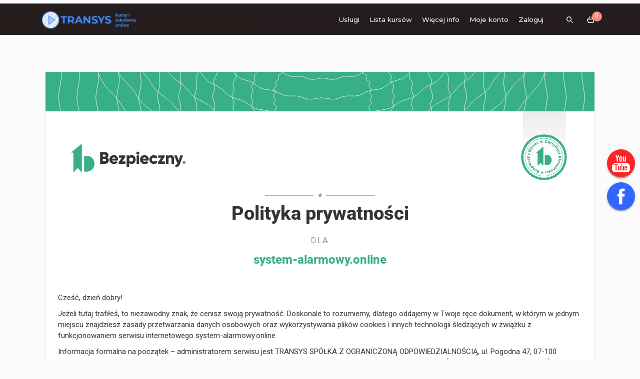

--- FILE ---
content_type: text/html; charset=UTF-8
request_url: https://system-alarmowy.online/polityka-prywatnosci/
body_size: 17118
content:

<!DOCTYPE html>
<html lang="pl-PL" class="no-js">
<head>
    <meta charset="UTF-8">
    <meta name="viewport" content="width=device-width, initial-scale=1">
    <meta name="description" content="Kurs, szkolenie, instruktaż instalacji, konfiguracji, programowania systemu alarmowego Satel, DSC, Risco, Genevo, Jablotron, Paradox, Ropam">
	        <link rel="pingback" href="https://system-alarmowy.online/xmlrpc.php">
		<title>Polityka prywatności &#8211; System Alarmowy Online</title>
<meta name='robots' content='max-image-preview:large' />
<link rel='dns-prefetch' href='//use.fontawesome.com' />
<link rel="alternate" type="application/rss+xml" title="System Alarmowy Online &raquo; Kanał z wpisami" href="https://system-alarmowy.online/feed/" />
<link rel="alternate" type="application/rss+xml" title="System Alarmowy Online &raquo; Kanał z komentarzami" href="https://system-alarmowy.online/comments/feed/" />
<link rel="alternate" type="application/rss+xml" title="System Alarmowy Online &raquo; Polityka prywatności Kanał z komentarzami" href="https://system-alarmowy.online/polityka-prywatnosci/feed/" />
<link rel="alternate" title="oEmbed (JSON)" type="application/json+oembed" href="https://system-alarmowy.online/wp-json/oembed/1.0/embed?url=https%3A%2F%2Fsystem-alarmowy.online%2Fpolityka-prywatnosci%2F" />
<link rel="alternate" title="oEmbed (XML)" type="text/xml+oembed" href="https://system-alarmowy.online/wp-json/oembed/1.0/embed?url=https%3A%2F%2Fsystem-alarmowy.online%2Fpolityka-prywatnosci%2F&#038;format=xml" />
		<!-- This site uses the Google Analytics by MonsterInsights plugin v9.11.1 - Using Analytics tracking - https://www.monsterinsights.com/ -->
							<script src="//www.googletagmanager.com/gtag/js?id=G-GCZHW8FZ6P"  data-cfasync="false" data-wpfc-render="false" async></script>
			<script data-cfasync="false" data-wpfc-render="false">
				var mi_version = '9.11.1';
				var mi_track_user = true;
				var mi_no_track_reason = '';
								var MonsterInsightsDefaultLocations = {"page_location":"https:\/\/system-alarmowy.online\/polityka-prywatnosci\/"};
								if ( typeof MonsterInsightsPrivacyGuardFilter === 'function' ) {
					var MonsterInsightsLocations = (typeof MonsterInsightsExcludeQuery === 'object') ? MonsterInsightsPrivacyGuardFilter( MonsterInsightsExcludeQuery ) : MonsterInsightsPrivacyGuardFilter( MonsterInsightsDefaultLocations );
				} else {
					var MonsterInsightsLocations = (typeof MonsterInsightsExcludeQuery === 'object') ? MonsterInsightsExcludeQuery : MonsterInsightsDefaultLocations;
				}

								var disableStrs = [
										'ga-disable-G-GCZHW8FZ6P',
									];

				/* Function to detect opted out users */
				function __gtagTrackerIsOptedOut() {
					for (var index = 0; index < disableStrs.length; index++) {
						if (document.cookie.indexOf(disableStrs[index] + '=true') > -1) {
							return true;
						}
					}

					return false;
				}

				/* Disable tracking if the opt-out cookie exists. */
				if (__gtagTrackerIsOptedOut()) {
					for (var index = 0; index < disableStrs.length; index++) {
						window[disableStrs[index]] = true;
					}
				}

				/* Opt-out function */
				function __gtagTrackerOptout() {
					for (var index = 0; index < disableStrs.length; index++) {
						document.cookie = disableStrs[index] + '=true; expires=Thu, 31 Dec 2099 23:59:59 UTC; path=/';
						window[disableStrs[index]] = true;
					}
				}

				if ('undefined' === typeof gaOptout) {
					function gaOptout() {
						__gtagTrackerOptout();
					}
				}
								window.dataLayer = window.dataLayer || [];

				window.MonsterInsightsDualTracker = {
					helpers: {},
					trackers: {},
				};
				if (mi_track_user) {
					function __gtagDataLayer() {
						dataLayer.push(arguments);
					}

					function __gtagTracker(type, name, parameters) {
						if (!parameters) {
							parameters = {};
						}

						if (parameters.send_to) {
							__gtagDataLayer.apply(null, arguments);
							return;
						}

						if (type === 'event') {
														parameters.send_to = monsterinsights_frontend.v4_id;
							var hookName = name;
							if (typeof parameters['event_category'] !== 'undefined') {
								hookName = parameters['event_category'] + ':' + name;
							}

							if (typeof MonsterInsightsDualTracker.trackers[hookName] !== 'undefined') {
								MonsterInsightsDualTracker.trackers[hookName](parameters);
							} else {
								__gtagDataLayer('event', name, parameters);
							}
							
						} else {
							__gtagDataLayer.apply(null, arguments);
						}
					}

					__gtagTracker('js', new Date());
					__gtagTracker('set', {
						'developer_id.dZGIzZG': true,
											});
					if ( MonsterInsightsLocations.page_location ) {
						__gtagTracker('set', MonsterInsightsLocations);
					}
										__gtagTracker('config', 'G-GCZHW8FZ6P', {"forceSSL":"true","link_attribution":"true"} );
										window.gtag = __gtagTracker;										(function () {
						/* https://developers.google.com/analytics/devguides/collection/analyticsjs/ */
						/* ga and __gaTracker compatibility shim. */
						var noopfn = function () {
							return null;
						};
						var newtracker = function () {
							return new Tracker();
						};
						var Tracker = function () {
							return null;
						};
						var p = Tracker.prototype;
						p.get = noopfn;
						p.set = noopfn;
						p.send = function () {
							var args = Array.prototype.slice.call(arguments);
							args.unshift('send');
							__gaTracker.apply(null, args);
						};
						var __gaTracker = function () {
							var len = arguments.length;
							if (len === 0) {
								return;
							}
							var f = arguments[len - 1];
							if (typeof f !== 'object' || f === null || typeof f.hitCallback !== 'function') {
								if ('send' === arguments[0]) {
									var hitConverted, hitObject = false, action;
									if ('event' === arguments[1]) {
										if ('undefined' !== typeof arguments[3]) {
											hitObject = {
												'eventAction': arguments[3],
												'eventCategory': arguments[2],
												'eventLabel': arguments[4],
												'value': arguments[5] ? arguments[5] : 1,
											}
										}
									}
									if ('pageview' === arguments[1]) {
										if ('undefined' !== typeof arguments[2]) {
											hitObject = {
												'eventAction': 'page_view',
												'page_path': arguments[2],
											}
										}
									}
									if (typeof arguments[2] === 'object') {
										hitObject = arguments[2];
									}
									if (typeof arguments[5] === 'object') {
										Object.assign(hitObject, arguments[5]);
									}
									if ('undefined' !== typeof arguments[1].hitType) {
										hitObject = arguments[1];
										if ('pageview' === hitObject.hitType) {
											hitObject.eventAction = 'page_view';
										}
									}
									if (hitObject) {
										action = 'timing' === arguments[1].hitType ? 'timing_complete' : hitObject.eventAction;
										hitConverted = mapArgs(hitObject);
										__gtagTracker('event', action, hitConverted);
									}
								}
								return;
							}

							function mapArgs(args) {
								var arg, hit = {};
								var gaMap = {
									'eventCategory': 'event_category',
									'eventAction': 'event_action',
									'eventLabel': 'event_label',
									'eventValue': 'event_value',
									'nonInteraction': 'non_interaction',
									'timingCategory': 'event_category',
									'timingVar': 'name',
									'timingValue': 'value',
									'timingLabel': 'event_label',
									'page': 'page_path',
									'location': 'page_location',
									'title': 'page_title',
									'referrer' : 'page_referrer',
								};
								for (arg in args) {
																		if (!(!args.hasOwnProperty(arg) || !gaMap.hasOwnProperty(arg))) {
										hit[gaMap[arg]] = args[arg];
									} else {
										hit[arg] = args[arg];
									}
								}
								return hit;
							}

							try {
								f.hitCallback();
							} catch (ex) {
							}
						};
						__gaTracker.create = newtracker;
						__gaTracker.getByName = newtracker;
						__gaTracker.getAll = function () {
							return [];
						};
						__gaTracker.remove = noopfn;
						__gaTracker.loaded = true;
						window['__gaTracker'] = __gaTracker;
					})();
									} else {
										console.log("");
					(function () {
						function __gtagTracker() {
							return null;
						}

						window['__gtagTracker'] = __gtagTracker;
						window['gtag'] = __gtagTracker;
					})();
									}
			</script>
							<!-- / Google Analytics by MonsterInsights -->
		<style id='wp-img-auto-sizes-contain-inline-css'>
img:is([sizes=auto i],[sizes^="auto," i]){contain-intrinsic-size:3000px 1500px}
/*# sourceURL=wp-img-auto-sizes-contain-inline-css */
</style>
<link rel='stylesheet' id='elementor-frontend-css' href='https://system-alarmowy.online/wp-content/plugins/elementor/assets/css/frontend.min.css?ver=3.34.1' media='all' />
<link rel='stylesheet' id='elementor-post-10338-css' href='https://system-alarmowy.online/wp-content/uploads/elementor/css/post-10338.css?ver=1768519875' media='all' />
<style id='wp-emoji-styles-inline-css'>

	img.wp-smiley, img.emoji {
		display: inline !important;
		border: none !important;
		box-shadow: none !important;
		height: 1em !important;
		width: 1em !important;
		margin: 0 0.07em !important;
		vertical-align: -0.1em !important;
		background: none !important;
		padding: 0 !important;
	}
/*# sourceURL=wp-emoji-styles-inline-css */
</style>
<style id='classic-theme-styles-inline-css'>
/*! This file is auto-generated */
.wp-block-button__link{color:#fff;background-color:#32373c;border-radius:9999px;box-shadow:none;text-decoration:none;padding:calc(.667em + 2px) calc(1.333em + 2px);font-size:1.125em}.wp-block-file__button{background:#32373c;color:#fff;text-decoration:none}
/*# sourceURL=/wp-includes/css/classic-themes.min.css */
</style>
<link rel='stylesheet' id='gutenkit-frontend-common-css' href='https://system-alarmowy.online/wp-content/plugins/gutenkit-blocks-addon/build/gutenkit/frontend-common.css?ver=a28538744097629e283d' media='all' />
<link rel='stylesheet' id='sabs-icons-css' href='https://system-alarmowy.online/wp-content/plugins/sticky-action-buttons/css/icofont/icofont.min.css?ver=6.9' media='all' />
<link rel='stylesheet' id='sabs-css-css' href='https://system-alarmowy.online/wp-content/plugins/sticky-action-buttons/css/style.css?ver=6.9' media='all' />
<link rel='stylesheet' id='bpmj-eddcm-jquery-toast-css' href='https://system-alarmowy.online/wp-content/plugins/wp-idea/assets/css/jquery.toast.min.css?ver=6.9' media='all' />
<link rel='stylesheet' id='dashicons-css' href='https://system-alarmowy.online/wp-includes/css/dashicons.min.css?ver=6.9' media='all' />
<link rel='stylesheet' id='bpmj-eddcm-style-0-css' href='https://use.fontawesome.com/releases/v5.9.0/css/all.css?ver=6.9' media='all' />
<link rel='stylesheet' id='bpmj-eddcm-style-1-css' href='https://system-alarmowy.online/wp-content/plugins/wp-idea/templates/scarlet/assets/css/publigo.min.css?ver=6.9' media='all' />
<link rel='stylesheet' id='bpmj-eddcm-style-2-css' href='https://system-alarmowy.online/wp-content/lms-data/assets/scarlet/css/dynamic-publigo.min.css?v=1767882031&#038;ver=6.9' media='all' />
<link rel='stylesheet' id='elementor-post-5017-css' href='https://system-alarmowy.online/wp-content/uploads/elementor/css/post-5017.css?ver=1768519879' media='all' />
<link rel='stylesheet' id='widget-spacer-css' href='https://system-alarmowy.online/wp-content/plugins/elementor/assets/css/widget-spacer.min.css?ver=3.34.1' media='all' />
<link rel='stylesheet' id='elementor-post-3-css' href='https://system-alarmowy.online/wp-content/uploads/elementor/css/post-3.css?ver=1768550171' media='all' />
<link rel='stylesheet' id='ekit-widget-styles-css' href='https://system-alarmowy.online/wp-content/plugins/elementskit-lite/widgets/init/assets/css/widget-styles.css?ver=3.7.8' media='all' />
<link rel='stylesheet' id='ekit-responsive-css' href='https://system-alarmowy.online/wp-content/plugins/elementskit-lite/widgets/init/assets/css/responsive.css?ver=3.7.8' media='all' />
<style id='wp-block-library-inline-css'>
:root{--wp-block-synced-color:#7a00df;--wp-block-synced-color--rgb:122,0,223;--wp-bound-block-color:var(--wp-block-synced-color);--wp-editor-canvas-background:#ddd;--wp-admin-theme-color:#007cba;--wp-admin-theme-color--rgb:0,124,186;--wp-admin-theme-color-darker-10:#006ba1;--wp-admin-theme-color-darker-10--rgb:0,107,160.5;--wp-admin-theme-color-darker-20:#005a87;--wp-admin-theme-color-darker-20--rgb:0,90,135;--wp-admin-border-width-focus:2px}@media (min-resolution:192dpi){:root{--wp-admin-border-width-focus:1.5px}}.wp-element-button{cursor:pointer}:root .has-very-light-gray-background-color{background-color:#eee}:root .has-very-dark-gray-background-color{background-color:#313131}:root .has-very-light-gray-color{color:#eee}:root .has-very-dark-gray-color{color:#313131}:root .has-vivid-green-cyan-to-vivid-cyan-blue-gradient-background{background:linear-gradient(135deg,#00d084,#0693e3)}:root .has-purple-crush-gradient-background{background:linear-gradient(135deg,#34e2e4,#4721fb 50%,#ab1dfe)}:root .has-hazy-dawn-gradient-background{background:linear-gradient(135deg,#faaca8,#dad0ec)}:root .has-subdued-olive-gradient-background{background:linear-gradient(135deg,#fafae1,#67a671)}:root .has-atomic-cream-gradient-background{background:linear-gradient(135deg,#fdd79a,#004a59)}:root .has-nightshade-gradient-background{background:linear-gradient(135deg,#330968,#31cdcf)}:root .has-midnight-gradient-background{background:linear-gradient(135deg,#020381,#2874fc)}:root{--wp--preset--font-size--normal:16px;--wp--preset--font-size--huge:42px}.has-regular-font-size{font-size:1em}.has-larger-font-size{font-size:2.625em}.has-normal-font-size{font-size:var(--wp--preset--font-size--normal)}.has-huge-font-size{font-size:var(--wp--preset--font-size--huge)}.has-text-align-center{text-align:center}.has-text-align-left{text-align:left}.has-text-align-right{text-align:right}.has-fit-text{white-space:nowrap!important}#end-resizable-editor-section{display:none}.aligncenter{clear:both}.items-justified-left{justify-content:flex-start}.items-justified-center{justify-content:center}.items-justified-right{justify-content:flex-end}.items-justified-space-between{justify-content:space-between}.screen-reader-text{border:0;clip-path:inset(50%);height:1px;margin:-1px;overflow:hidden;padding:0;position:absolute;width:1px;word-wrap:normal!important}.screen-reader-text:focus{background-color:#ddd;clip-path:none;color:#444;display:block;font-size:1em;height:auto;left:5px;line-height:normal;padding:15px 23px 14px;text-decoration:none;top:5px;width:auto;z-index:100000}html :where(.has-border-color){border-style:solid}html :where([style*=border-top-color]){border-top-style:solid}html :where([style*=border-right-color]){border-right-style:solid}html :where([style*=border-bottom-color]){border-bottom-style:solid}html :where([style*=border-left-color]){border-left-style:solid}html :where([style*=border-width]){border-style:solid}html :where([style*=border-top-width]){border-top-style:solid}html :where([style*=border-right-width]){border-right-style:solid}html :where([style*=border-bottom-width]){border-bottom-style:solid}html :where([style*=border-left-width]){border-left-style:solid}html :where(img[class*=wp-image-]){height:auto;max-width:100%}:where(figure){margin:0 0 1em}html :where(.is-position-sticky){--wp-admin--admin-bar--position-offset:var(--wp-admin--admin-bar--height,0px)}@media screen and (max-width:600px){html :where(.is-position-sticky){--wp-admin--admin-bar--position-offset:0px}}
/*# sourceURL=/wp-includes/css/dist/block-library/common.min.css */
</style>
<link rel='stylesheet' id='elementor-gf-local-roboto-css' href='https://system-alarmowy.online/wp-content/uploads/elementor/google-fonts/css/roboto.css?ver=1743450519' media='all' />
<link rel='stylesheet' id='elementor-gf-local-lato-css' href='https://system-alarmowy.online/wp-content/uploads/elementor/google-fonts/css/lato.css?ver=1743450523' media='all' />
<link rel='stylesheet' id='elementor-gf-local-robotoslab-css' href='https://system-alarmowy.online/wp-content/uploads/elementor/google-fonts/css/robotoslab.css?ver=1743451046' media='all' />
<link rel='stylesheet' id='elementor-icons-ekiticons-css' href='https://system-alarmowy.online/wp-content/plugins/elementskit-lite/modules/elementskit-icon-pack/assets/css/ekiticons.css?ver=3.7.8' media='all' />
<script src="https://system-alarmowy.online/wp-content/plugins/google-analytics-for-wordpress/assets/js/frontend-gtag.min.js?ver=9.11.1" id="monsterinsights-frontend-script-js" async data-wp-strategy="async"></script>
<script data-cfasync="false" data-wpfc-render="false" id='monsterinsights-frontend-script-js-extra'>var monsterinsights_frontend = {"js_events_tracking":"true","download_extensions":"doc,pdf,ppt,zip,xls,docx,pptx,xlsx","inbound_paths":"[{\"path\":\"\\\/go\\\/\",\"label\":\"affiliate\"},{\"path\":\"\\\/recommend\\\/\",\"label\":\"affiliate\"}]","home_url":"https:\/\/system-alarmowy.online","hash_tracking":"false","v4_id":"G-GCZHW8FZ6P"};</script>
<script src="https://system-alarmowy.online/wp-includes/js/jquery/jquery.min.js?ver=3.7.1" id="jquery-core-js"></script>
<script src="https://system-alarmowy.online/wp-includes/js/jquery/jquery-migrate.min.js?ver=3.4.1" id="jquery-migrate-js"></script>
<script src="https://system-alarmowy.online/wp-content/plugins/wp-idea/includes/modules/affiliate-program/web/assets/affiliate-program-cookie.js?ver=9.2.6" id="wpi_affiliate_program-js"></script>
<script src="https://system-alarmowy.online/wp-content/plugins/wp-idea/includes/modules/google-analytics/web/assets/analytics.js?ver=9.2.6" id="wpi_google_analytics-js"></script>
<script id="edd-ajax-js-extra">
var edd_scripts = {"ajaxurl":"https://system-alarmowy.online/wp-admin/admin-ajax.php","position_in_cart":"","already_in_cart_message":"Doda\u0142e\u015b ju\u017c t\u0105 pozycj\u0119 do koszyka","empty_cart_message":"Tw\u00f3j koszyk jest pusty","loading":"\u0141adowanie","select_option":"Wybierz opcj\u0119","ajax_loader":"/wp-content/plugins/wp-idea/vendor/upsell/wpi-cart/assets/images/loading.gif","is_checkout":"0","default_gateway":"tpay_gateway","redirect_to_checkout":"1","checkout_page":"https://system-alarmowy.online/zamowienie/","permalinks":"1","quantities_enabled":"","taxes_enabled":"0"};
//# sourceURL=edd-ajax-js-extra
</script>
<script src="https://system-alarmowy.online/wp-content/plugins/wp-idea/vendor/upsell/wpi-cart/assets/js/edd-ajax.min.js?ver=2.5.106" id="edd-ajax-js"></script>
<script src="https://system-alarmowy.online/wp-content/plugins/wp-idea/dependencies/edd-invoice-data/assets/js/scripts.js?ver=1.2.4" id="bpmj_edd_invoice_data_scripts-js"></script>
<script src="https://system-alarmowy.online/wp-content/plugins/wp-idea/assets/js/jquery.toast.min.js?ver=6.9" id="bpmj-eddcm-jquery-toast-js"></script>
<script id="bpmj-eddcm-script-0-js-extra">
var wpidea = {"ajaxurl":"https://system-alarmowy.online/wp-admin/admin-ajax.php","sales_disabled":"Sales of this course are currently disabled.","wrong_quiz_file_type":"Wybrano niedozwolony typ pliku. Spr\u00f3buj ponownie z innym plikiem.","no_quiz_file":"Uwaga! Nie zosta\u0142 za\u0142\u0105czony wymagany w tym pytaniu plik.","nonce_value":"5b51189e8c","nonce_name":"_wpnonce","urls":{"payment_load_gateway":"https://system-alarmowy.online/wp-admin/admin-ajax.php?action=wpi_handler&wpi_route=payment/load_gateway","payment_process_checkout":"https://system-alarmowy.online/wp-admin/admin-ajax.php?action=wpi_handler&wpi_route=payment/process_checkout","payment_add_to_cart":"https://system-alarmowy.online/wp-admin/admin-ajax.php?action=wpi_handler&wpi_route=payment/add_to_cart","payment_change_delivery_type":"https://system-alarmowy.online/wp-admin/admin-ajax.php?action=wpi_handler&wpi_route=payment/change_delivery_type"}};
//# sourceURL=bpmj-eddcm-script-0-js-extra
</script>
<script src="https://system-alarmowy.online/wp-content/plugins/wp-idea/templates/scarlet/assets/js/wp-idea.min.js?v=1767881984&amp;ver=6.9" id="bpmj-eddcm-script-0-js"></script>
<script src="https://system-alarmowy.online/wp-content/plugins/wp-idea/templates/scarlet/../../assets/js/data-layer.js?ver=6.9" id="bpmj-eddcm-script-1-js"></script>
<script src="https://system-alarmowy.online/wp-content/plugins/wp-idea/templates/scarlet/../../templates/default/assets/js/notice.js?ver=6.9" id="bpmj-eddcm-script-2-js"></script>
<link rel="https://api.w.org/" href="https://system-alarmowy.online/wp-json/" /><link rel="alternate" title="JSON" type="application/json" href="https://system-alarmowy.online/wp-json/wp/v2/pages/3" /><link rel="EditURI" type="application/rsd+xml" title="RSD" href="https://system-alarmowy.online/xmlrpc.php?rsd" />

<link rel="canonical" href="https://system-alarmowy.online/polityka-prywatnosci/" />
<link rel='shortlink' href='https://system-alarmowy.online/?p=3' />
<meta name="_wpnonce" content="5b51189e8c" /><script type='text/javascript'>var breakpoints = [{"label":"Desktop","slug":"Desktop","value":"base","direction":"max","isActive":true,"isRequired":true},{"label":"Tablet","slug":"Tablet","value":"1024","direction":"max","isActive":true,"isRequired":true},{"label":"Mobile","slug":"Mobile","value":"767","direction":"max","isActive":true,"isRequired":true}];</script><meta name="generator" content="Elementor 3.34.1; features: e_font_icon_svg, additional_custom_breakpoints; settings: css_print_method-external, google_font-enabled, font_display-auto">
			<style>
				.e-con.e-parent:nth-of-type(n+4):not(.e-lazyloaded):not(.e-no-lazyload),
				.e-con.e-parent:nth-of-type(n+4):not(.e-lazyloaded):not(.e-no-lazyload) * {
					background-image: none !important;
				}
				@media screen and (max-height: 1024px) {
					.e-con.e-parent:nth-of-type(n+3):not(.e-lazyloaded):not(.e-no-lazyload),
					.e-con.e-parent:nth-of-type(n+3):not(.e-lazyloaded):not(.e-no-lazyload) * {
						background-image: none !important;
					}
				}
				@media screen and (max-height: 640px) {
					.e-con.e-parent:nth-of-type(n+2):not(.e-lazyloaded):not(.e-no-lazyload),
					.e-con.e-parent:nth-of-type(n+2):not(.e-lazyloaded):not(.e-no-lazyload) * {
						background-image: none !important;
					}
				}
			</style>
					<style id="wp-custom-css">
			.breadcrumbs, #content > div > h1{
	display: none;
}

div#logo-cell{
	height: 40px;
  margin: 1;
}

#header .col-sm-8{
	margin-top: .5em;
}

#content > div > div.row > div.col-sm-4.koszyk_right {
    padding-top: 5em;
}
/* MENU edit - 28.05.2022 */

#header {
    opacity: .89;
    padding-top: 1px;
		top: 7px;
}

#header li a{
    font-family: var(--secondary-font);
    font-weight: 500;
    font-size: 1.2em;
    opacity: .97;
}

#header li a:hover {
    text-decoration: none;
    transition: .5s;
    font-weight: 600;
}

#menu li ul li a{
	font-size: 11px;
	padding: 10px 15px;
}

body{
	font-size: 11px;
}

#stopka {
    padding: 20px 0;
}

a.sab:hover {
    text-decoration: none;
}

.admin-bar .lekcja_top--sticky {
    top: calc(62px + 61px);
}

@media (max-width: 768px) {
	.sabs-container{
		display: none!important;
	}
}

@media (max-width: 767px) {
    .elementor-30153 .elementor-element.elementor-element-e236052 > .elementor-widget-container {
        margin: 0rem 0rem 30rem 0rem;
    }
}
		</style>
		        <script async src="https://www.googletagmanager.com/gtag/js?id=G-BBLDE5S9GB"></script>
        <script>
            window.dataLayer = window.dataLayer || [];
            function gtag(){dataLayer.push(arguments);}

            
            function isGAAnalyticsActivated() {
                let cookie_analytical_scripts_activated_name = 'analytical_scripts_activated';
                return isCookieActive(cookie_analytical_scripts_activated_name);
            }

            function isGAMarketingActivated() {
                let cookie_marketing_scripts_activated_name = 'marketing_scripts_activated';
                return isCookieActive(cookie_marketing_scripts_activated_name);
            }

            function isCookieActive(cookieName) {
                let script_activated = getCookie(cookieName);
                return script_activated !== null && script_activated !== 'false' && script_activated !== undefined;
            }

            gtag('consent', 'default', {
                     'analytics_storage': 'denied',
                     'ad_storage': 'denied',
                     'ad_user_data': 'denied',
                     'ad_personalization': 'denied'
            });
            
            gtag('js', new Date());
            gtag('config', 'G-BBLDE5S9GB');

            
            let analyticsStorage = isGAAnalyticsActivated() ? 'granted' : 'denied';
            let adStorage = isGAMarketingActivated() ? 'granted' : 'denied';

                gtag('consent', 'update', {
                    'analytics_storage': analyticsStorage,
                    'ad_storage': adStorage,
                    'ad_user_data': adStorage,
                    'ad_personalization': adStorage
                });

            function updateConsents(adStorage, analyticsStorage, adUserData, adPersonalization) {
                gtag('consent', 'update', {
                    'ad_storage': adStorage,
                    'analytics_storage': analyticsStorage,
                    'ad_user_data': adUserData,
                    'ad_personalization': adPersonalization
                });
            }

            function allConsentGrantedGA() {
                updateConsents('granted', 'granted', 'granted', 'granted');
            }
                    </script>
                <script>
            !function(f,b,e,v,n,t,s)
            {if(f.fbq)return;n=f.fbq=function(){n.callMethod?
                n.callMethod.apply(n,arguments):n.queue.push(arguments)};
                if(!f._fbq)f._fbq=n;n.push=n;n.loaded=!0;n.version='2.0';
                n.queue=[];t=b.createElement(e);t.async=!0;
                t.src=v;s=b.getElementsByTagName(e)[0];
                s.parentNode.insertBefore(t,s)}(window, document,'script',
                'https://connect.facebook.net/en_US/fbevents.js');
            
            function isFBScriptActivated() {
                let cookie_script_activated_name = 'script_activated';
                let cookie_analytical_scripts_activated_name = 'marketing_scripts_activated';

                return isCookieActive(cookie_script_activated_name) || isCookieActive(cookie_analytical_scripts_activated_name);
            }

            function isCookieActive(cookieName) {
                let script_activated = getCookie(cookieName);

                return (script_activated !== undefined && Number(script_activated) > Number('1732859787'));
            }

            let fb_consent_status = 'revoke';

            if (isFBScriptActivated()) {
                fb_consent_status = 'grant';
            }

             fbq('consent', fb_consent_status);
            
            fbq('init', '548101450873076');
            fbq('track', 'PageView', {eventID: 'pbg697c801d811af2.69880768'});
        </script>

                <script>
                function allConsentGrantedMetaPixel() {
                    fbq('consent', 'grant');
                }

                function allConsentsRevokedMetaPixel() {
                    fbq('consent', 'revoked');
                }
        </script>
                    <script>
                jQuery(document).ready(function ($) {
                    $('body').on('edd_cart_item_added', function (e, response) {
                        var cart_item = $(response.cart_item);

                        let event_id = response.event_id ?? 'pbg697c801d811af2.69880768';

                        fbq('track', 'AddToCart', {
                            contents: [
                                {
                                    id: cart_item.children('a').data('download-id'),
                                    name: cart_item.find('.edd-cart-item-title').text(),
                                    price: parseFloat(cart_item.find('.edd-cart-item-price').text()),
                                }
                            ],
                            content_ids: [parseInt(cart_item.children('a').data('download-id'))],
                            content_type: 'product',
                            content_name: $('title').text(),
                            value: parseFloat(cart_item.find('.edd-cart-item-price').text()),
                            currency: 'PLN',
                        }, {eventID: event_id});
                    });
                });
            </script>
                <!-- Google Tag Manager -->
        <script>(function(w,d,s,l,i){w[l]=w[l]||[];w[l].push({'gtm.start':
                    new Date().getTime(),event:'gtm.js'});var f=d.getElementsByTagName(s)[0],
                j=d.createElement(s),dl=l!='dataLayer'?'&l='+l:'';j.async=true;j.src=
                'https://www.googletagmanager.com/gtm.js?id='+i+dl;f.parentNode.insertBefore(j,f);
            })(window,document,'script','dataLayer','GTM-MNT4BR4V');</script>
        <!-- End Google Tag Manager -->
        <!-- GetResponse Analytics -->
  <script type="text/javascript">
      
  (function(m, o, n, t, e, r, _){
          m['__GetResponseAnalyticsObject'] = e;m[e] = m[e] || function() {(m[e].q = m[e].q || []).push(arguments)};
          r = o.createElement(n);_ = o.getElementsByTagName(n)[0];r.async = 1;r.src = t;r.setAttribute('crossorigin', 'use-credentials');_.parentNode .insertBefore(r, _);
      })(window, document, 'script', 'https://an.gr-wcon.com/script/12a02cde-0f18-4e2a-905b-e911a8c97ae9/ga.js', 'GrTracking');


  </script>
  <!-- End GetResponse Analytics --></head>

<body class="privacy-policy wp-singular page-template-default page page-id-3 wp-custom-logo wp-embed-responsive wp-theme-neve wp-child-theme-pluginswp-ideatemplatesscarlettheme_override  contact form gutenkit gutenkit-frontend  nv-blog-grid nv-sidebar-full-width menu_sidebar_slide_left elementor-default elementor-kit-5017 elementor-page elementor-page-3">
<script type="application/ld+json">{"@context":"https://schema.org","@type":"Organization","name":"System Alarmowy Online","url":"https://system-alarmowy.online","logo":"https://system-alarmowy.online/wp-content/uploads/2023/05/logo-male.png","description":"Kurs, szkolenie, instruktaż instalacji, konfiguracji, programowania systemu alarmowego Satel, DSC, Risco, Genevo, Jablotron, Paradox, Ropam"}</script>        <noscript>
            <iframe src="https://www.googletagmanager.com/ns.html?id=GTM-GTM-MNT4BR4V" height="0" width="0" style="display:none;visibility:hidden"></iframe>
        </noscript>
        

<div id="page">
    <div id="header">
        <div class="contenter">
            <div class="publigo-main-menu-wrapper">
                <div id="logo-cell">
					<a href="https://system-alarmowy.online"><img src="https://system-alarmowy.online/wp-content/uploads/2023/05/logo-male.png"></a>                </div>
                <div id="main-content-cell">
                    <div id="menu_mobile"><i class="fas fa-bars"></i></div>
                    <div class="menu_glowne">
						<ul id="menu"><li id="menu-item-17093" class="menu-item menu-item-type-custom menu-item-object-custom menu-item-has-children menu-item-17093"><a href="https://system-alarmowy.online/uslugi/">Usługi</a>
<ul class="sub-menu">
	<li id="menu-item-17387" class="menu-item menu-item-type-custom menu-item-object-custom menu-item-17387"><a href="https://system-alarmowy.online/product/projekt-instalacji-alarmowej-okablowanie-sprzet-bilans-pradowy/">Projekt kompletnej instalacji alarmowej</a></li>
</ul>
</li>
<li id="menu-item-269" class="menu-item menu-item-type-custom menu-item-object-custom menu-item-has-children menu-item-269"><a href="https://system-alarmowy.online/lista-kursow/">Lista kursów</a>
<ul class="sub-menu">
	<li id="menu-item-33062" class="menu-item menu-item-type-custom menu-item-object-custom menu-item-33062"><a href="https://system-alarmowy.online/product/category/fabryka-instalatorow/">Fabryka Instalatorów</a></li>
	<li id="menu-item-12263" class="menu-item menu-item-type-custom menu-item-object-custom menu-item-has-children menu-item-12263"><a href="https://system-alarmowy.online/product/category/satel/">Satel</a>
	<ul class="sub-menu">
		<li id="menu-item-12266" class="menu-item menu-item-type-custom menu-item-object-custom menu-item-12266"><a href="https://system-alarmowy.online/product/category/satel/satel-integra/">Satel Integra</a></li>
		<li id="menu-item-12303" class="menu-item menu-item-type-custom menu-item-object-custom menu-item-12303"><a href="https://system-alarmowy.online/product/category/satel/satel-perfecta/">Satel Perfecta</a></li>
		<li id="menu-item-12304" class="menu-item menu-item-type-custom menu-item-object-custom menu-item-12304"><a href="https://system-alarmowy.online/product/category/satel/satel-versa/">Satel Versa</a></li>
		<li id="menu-item-25191" class="menu-item menu-item-type-custom menu-item-object-custom menu-item-25191"><a href="https://system-alarmowy.online/product/category/satel/satel-be-wave/">BE WAVE</a></li>
		<li id="menu-item-12302" class="menu-item menu-item-type-custom menu-item-object-custom menu-item-12302"><a href="https://system-alarmowy.online/product/category/satel/satel-micra/">Satel Micra</a></li>
		<li id="menu-item-12265" class="menu-item menu-item-type-custom menu-item-object-custom menu-item-12265"><a href="https://system-alarmowy.online/product/category/satel/satel-ca5/">Satel CA5 I CA6 I CA10</a></li>
		<li id="menu-item-12325" class="menu-item menu-item-type-custom menu-item-object-custom menu-item-12325"><a href="https://system-alarmowy.online/product/category/satel/moduly-satel">Satel &#8211; Moduły komunikacyjne</a></li>
		<li id="menu-item-12327" class="menu-item menu-item-type-custom menu-item-object-custom menu-item-12327"><a href="https://system-alarmowy.online/product/category/satel/manipulatory-dotykowe-satel">Satel &#8211; Manipulatory dotykowe</a></li>
		<li id="menu-item-33056" class="menu-item menu-item-type-custom menu-item-object-custom menu-item-33056"><a href="https://system-alarmowy.online/product/satel-perfecta-master/">Pakiet &#8211; Satel Perfecta Ekspert</a></li>
		<li id="menu-item-12328" class="menu-item menu-item-type-custom menu-item-object-custom menu-item-12328"><a href="https://system-alarmowy.online/product/satel-integra-ekspert/">Pakiet &#8211; Satel Integra Ekspert</a></li>
		<li id="menu-item-12329" class="menu-item menu-item-type-custom menu-item-object-custom menu-item-12329"><a href="https://system-alarmowy.online/product/pakiet-instalator-satel/">Pakiet &#8211; Instalator Satel</a></li>
	</ul>
</li>
	<li id="menu-item-15260" class="menu-item menu-item-type-custom menu-item-object-custom menu-item-15260"><a href="https://system-alarmowy.online/product/category/dsc/">DSC</a></li>
	<li id="menu-item-12267" class="menu-item menu-item-type-custom menu-item-object-custom menu-item-12267"><a href="https://system-alarmowy.online/product/category/genevo/">Genevo</a></li>
	<li id="menu-item-12262" class="menu-item menu-item-type-custom menu-item-object-custom menu-item-12262"><a href="https://system-alarmowy.online/product/category/jablotron/">Jablotron</a></li>
	<li id="menu-item-12261" class="menu-item menu-item-type-custom menu-item-object-custom menu-item-has-children menu-item-12261"><a href="https://system-alarmowy.online/product/category/monitoring-cctv/">Monitoring i wideodomofony IP</a>
	<ul class="sub-menu">
		<li id="menu-item-33003" class="menu-item menu-item-type-custom menu-item-object-custom menu-item-33003"><a href="https://system-alarmowy.online/product/category/monitoring-cctv/dahua/">Dahua</a></li>
		<li id="menu-item-33004" class="menu-item menu-item-type-custom menu-item-object-custom menu-item-33004"><a href="https://system-alarmowy.online/product/category/monitoring-cctv/bcs/">BCS</a></li>
		<li id="menu-item-33328" class="menu-item menu-item-type-custom menu-item-object-custom menu-item-33328"><a href="https://system-alarmowy.online/product/category/monitoring-cctv/hikvision/">Hikvision</a></li>
		<li id="menu-item-33591" class="menu-item menu-item-type-custom menu-item-object-custom menu-item-33591"><a href="https://system-alarmowy.online/product/category/monitoring-cctv/kenik/">Kenik</a></li>
	</ul>
</li>
	<li id="menu-item-12324" class="menu-item menu-item-type-custom menu-item-object-custom menu-item-12324"><a href="https://system-alarmowy.online/product/pakiet-master-wszystkie-kursy-dostep-do-calej-wiedzy-na-platformie/">Master &#8211; Dostęp do wszystkich szkoleń</a></li>
	<li id="menu-item-32517" class="menu-item menu-item-type-custom menu-item-object-custom menu-item-32517"><a href="https://system-alarmowy.online/product/category/stacjonarne/">Szkolenia stacjonarne</a></li>
</ul>
</li>
<li id="menu-item-17099" class="menu-item menu-item-type-custom menu-item-object-custom current-menu-ancestor current-menu-parent menu-item-has-children menu-item-17099"><a href="https://system-alarmowy.online/wiecej-informacji">Więcej info</a>
<ul class="sub-menu">
	<li id="menu-item-33055" class="menu-item menu-item-type-custom menu-item-object-custom menu-item-33055"><a href="https://system-alarmowy.online/fabryka-instalatorow/">Program Fabryka Instalatorów</a></li>
	<li id="menu-item-205" class="menu-item menu-item-type-custom menu-item-object-custom menu-item-205"><a href="https://system-alarmowy.online/podstawy-systemow-alarmowych/">Baza wiedzy</a></li>
	<li id="menu-item-204" class="menu-item menu-item-type-custom menu-item-object-custom menu-item-204"><a href="https://system-alarmowy.online/o-nas/">O mnie</a></li>
	<li id="menu-item-206" class="menu-item menu-item-type-custom menu-item-object-custom menu-item-206"><a href="https://system-alarmowy.online/kontakt/">Kontakt</a></li>
	<li id="menu-item-18801" class="menu-item menu-item-type-post_type menu-item-object-page menu-item-18801"><a href="https://system-alarmowy.online/zakupy-na-raty-0/">Zakupy na Raty 0%</a></li>
	<li id="menu-item-18899" class="menu-item menu-item-type-post_type menu-item-object-page menu-item-18899"><a href="https://system-alarmowy.online/certyfikaty-i-opinie/">Certyfikaty i opinie</a></li>
	<li id="menu-item-17102" class="menu-item menu-item-type-custom menu-item-object-custom menu-item-17102"><a href="https://system-alarmowy.online/pomagaj-z-nami">Pomagaj z nami</a></li>
	<li id="menu-item-17104" class="menu-item menu-item-type-post_type menu-item-object-page menu-item-17104"><a href="https://system-alarmowy.online/regulamin/">Regulamin</a></li>
	<li id="menu-item-18359" class="menu-item menu-item-type-custom menu-item-object-custom menu-item-18359"><a href="https://system-alarmowy.online/regulamin-opinii/">Regulamin opinii</a></li>
	<li id="menu-item-32535" class="menu-item menu-item-type-custom menu-item-object-custom menu-item-32535"><a href="https://system-alarmowy.online/regulamin-szkolen-stacjonarnych/">Regulamin szkoleń stacjonarnych</a></li>
	<li id="menu-item-17403" class="menu-item menu-item-type-custom menu-item-object-custom current-menu-item menu-item-17403"><a rel="privacy-policy" href="https://system-alarmowy.online/polityka-prywatnosci/" aria-current="page">Polityka prywatności</a></li>
</ul>
</li>
<li id="menu-item-17394" class="menu-item menu-item-type-post_type menu-item-object-page menu-item-17394"><a href="https://system-alarmowy.online/moje-konto/">Moje konto</a></li>
<li id="menu-item-46" class="menu-item menu-item-type-custom menu-item-object-custom bpmj-login-logout menu-item-46"><a href="https://system-alarmowy.online/wp-login.php">Zaloguj</a></li>
</ul>                    </div>
                                            <div class="search navbar-search">
                            <a href="https://system-alarmowy.online?s=any"> <i class="icon-search"></i></a>
                        </div>
                                        <div class="koszyk">
                        <a href="https://system-alarmowy.online/zamowienie/"><i class="icon-cart"></i></a>
                        <span class="dymek edd-cart-quantity">0</span>
                    </div>
                </div>
            </div>
        </div>
    </div>

<!-- Sekcja pod paskiem z menu -->
<div id="content" class="content">
    <div class="contenter">
		<h1>Polityka prywatności</h1>        
        <div class="breadcrumbs">
            <ul>
                <li><a href="https://system-alarmowy.online/">Strona Główna &#8211; SYSTEM ALARMOWY ONLINE</a></li><li><i class="fas fa-chevron-right"></i></li><li>Polityka prywatności</li>
            </ul>
        </div>				<div data-elementor-type="wp-page" data-elementor-id="3" class="elementor elementor-3" data-elementor-post-type="page">
						<section class="elementor-section elementor-top-section elementor-element elementor-element-39f1f1e elementor-section-boxed elementor-section-height-default elementor-section-height-default" data-id="39f1f1e" data-element_type="section">
						<div class="elementor-container elementor-column-gap-default">
					<div class="elementor-column elementor-col-100 elementor-top-column elementor-element elementor-element-7f78887" data-id="7f78887" data-element_type="column">
			<div class="elementor-widget-wrap elementor-element-populated">
						<div class="elementor-element elementor-element-0aa8049 elementor-widget elementor-widget-spacer" data-id="0aa8049" data-element_type="widget" data-widget_type="spacer.default">
				<div class="elementor-widget-container">
							<div class="elementor-spacer">
			<div class="elementor-spacer-inner"></div>
		</div>
						</div>
				</div>
					</div>
		</div>
					</div>
		</section>
				<section class="elementor-section elementor-top-section elementor-element elementor-element-69203485 elementor-section-boxed elementor-section-height-default elementor-section-height-default" data-id="69203485" data-element_type="section">
						<div class="elementor-container elementor-column-gap-default">
					<div class="elementor-column elementor-col-100 elementor-top-column elementor-element elementor-element-7c0905eb" data-id="7c0905eb" data-element_type="column">
			<div class="elementor-widget-wrap">
							</div>
		</div>
					</div>
		</section>
				<section class="elementor-section elementor-top-section elementor-element elementor-element-c4c28f4 elementor-section-boxed elementor-section-height-default elementor-section-height-default" data-id="c4c28f4" data-element_type="section">
						<div class="elementor-container elementor-column-gap-default">
					<div class="elementor-column elementor-col-100 elementor-top-column elementor-element elementor-element-be9a0b8" data-id="be9a0b8" data-element_type="column">
			<div class="elementor-widget-wrap elementor-element-populated">
						<div class="elementor-element elementor-element-f17a53b elementor-widget elementor-widget-html" data-id="f17a53b" data-element_type="widget" data-widget_type="html.default">
				<div class="elementor-widget-container">
					<div id='bbiz-wrapper'></div>
<script> const _bbiz = {'did': 'rvyokg85qyg013z8'}</script>
<script async defer src='https://app.bezpieczny.biz/s.js'></script>				</div>
				</div>
					</div>
		</div>
					</div>
		</section>
				</div>
		    </div>
<!-- Koniec sekcji pod paskiem z menu -->


</div>

<div id="stopka">

    <div class="contenter">
        <div class="row">
            <div class="col-sm-7">
				                    <ul>
						<li id="menu-item-12251" class="menu-item menu-item-type-custom menu-item-object-custom menu-item-12251"><a href="https://system-alarmowy.online/product/category/satel/">Satel</a></li>
<li id="menu-item-15261" class="menu-item menu-item-type-custom menu-item-object-custom menu-item-15261"><a href="https://system-alarmowy.online/product/category/dsc/">DSC</a></li>
<li id="menu-item-12246" class="menu-item menu-item-type-custom menu-item-object-custom menu-item-12246"><a href="https://system-alarmowy.online/product/category/genevo/">Genevo</a></li>
<li id="menu-item-12247" class="menu-item menu-item-type-custom menu-item-object-custom menu-item-12247"><a href="https://system-alarmowy.online/product/category/jablotron/">Jablotron</a></li>
<li id="menu-item-12305" class="menu-item menu-item-type-custom menu-item-object-custom menu-item-12305"><a href="https://system-alarmowy.online/product/category/monitoring-cctv/">Monitoring CCTV</a></li>
                    </ul>
				            </div>
            <div class="col-sm-5">
				<p>Copyright © 2019-2025 system-alarmowy.online</p>            </div>
        </div>
    </div>
</div>
</div>
<script type="speculationrules">
{"prefetch":[{"source":"document","where":{"and":[{"href_matches":"/*"},{"not":{"href_matches":["/wp-*.php","/wp-admin/*","/wp-content/uploads/*","/wp-content/*","/wp-content/plugins/*","/wp-content/themes/../plugins/wp-idea/templates/scarlet/theme_override/*","/wp-content/themes/neve/*","/*\\?(.+)"]}},{"not":{"selector_matches":"a[rel~=\"nofollow\"]"}},{"not":{"selector_matches":".no-prefetch, .no-prefetch a"}}]},"eagerness":"conservative"}]}
</script>

<div class="sabs-container sabs-hide-container    ">
			<a class="sab " tabindex="-1" href="https://www.youtube.com/channel/UCLlRenESfzvXPbrD0JLP_VQ"  style="background-color: #ff2424; color: #ffffff;">
			<i class="icofont-brand-youtube"></i>
		</a>
			<a class="sab " tabindex="-1" href="https://www.facebook.com/transyspl"  style="background-color: #3366ff; color: #ffffff;">
			<i class="icofont-facebook"></i>
		</a>
	</div>			<script>
				const lazyloadRunObserver = () => {
					const lazyloadBackgrounds = document.querySelectorAll( `.e-con.e-parent:not(.e-lazyloaded)` );
					const lazyloadBackgroundObserver = new IntersectionObserver( ( entries ) => {
						entries.forEach( ( entry ) => {
							if ( entry.isIntersecting ) {
								let lazyloadBackground = entry.target;
								if( lazyloadBackground ) {
									lazyloadBackground.classList.add( 'e-lazyloaded' );
								}
								lazyloadBackgroundObserver.unobserve( entry.target );
							}
						});
					}, { rootMargin: '200px 0px 200px 0px' } );
					lazyloadBackgrounds.forEach( ( lazyloadBackground ) => {
						lazyloadBackgroundObserver.observe( lazyloadBackground );
					} );
				};
				const events = [
					'DOMContentLoaded',
					'elementor/lazyload/observe',
				];
				events.forEach( ( event ) => {
					document.addEventListener( event, lazyloadRunObserver );
				} );
			</script>
			<style id='global-styles-inline-css'>
:root{--wp--preset--aspect-ratio--square: 1;--wp--preset--aspect-ratio--4-3: 4/3;--wp--preset--aspect-ratio--3-4: 3/4;--wp--preset--aspect-ratio--3-2: 3/2;--wp--preset--aspect-ratio--2-3: 2/3;--wp--preset--aspect-ratio--16-9: 16/9;--wp--preset--aspect-ratio--9-16: 9/16;--wp--preset--color--black: #000000;--wp--preset--color--cyan-bluish-gray: #abb8c3;--wp--preset--color--white: #ffffff;--wp--preset--color--pale-pink: #f78da7;--wp--preset--color--vivid-red: #cf2e2e;--wp--preset--color--luminous-vivid-orange: #ff6900;--wp--preset--color--luminous-vivid-amber: #fcb900;--wp--preset--color--light-green-cyan: #7bdcb5;--wp--preset--color--vivid-green-cyan: #00d084;--wp--preset--color--pale-cyan-blue: #8ed1fc;--wp--preset--color--vivid-cyan-blue: #0693e3;--wp--preset--color--vivid-purple: #9b51e0;--wp--preset--color--neve-link-color: var(--nv-primary-accent);--wp--preset--color--neve-link-hover-color: var(--nv-secondary-accent);--wp--preset--color--nv-site-bg: var(--nv-site-bg);--wp--preset--color--nv-light-bg: var(--nv-light-bg);--wp--preset--color--nv-dark-bg: var(--nv-dark-bg);--wp--preset--color--neve-text-color: var(--nv-text-color);--wp--preset--color--nv-text-dark-bg: var(--nv-text-dark-bg);--wp--preset--color--nv-c-1: var(--nv-c-1);--wp--preset--color--nv-c-2: var(--nv-c-2);--wp--preset--gradient--vivid-cyan-blue-to-vivid-purple: linear-gradient(135deg,rgb(6,147,227) 0%,rgb(155,81,224) 100%);--wp--preset--gradient--light-green-cyan-to-vivid-green-cyan: linear-gradient(135deg,rgb(122,220,180) 0%,rgb(0,208,130) 100%);--wp--preset--gradient--luminous-vivid-amber-to-luminous-vivid-orange: linear-gradient(135deg,rgb(252,185,0) 0%,rgb(255,105,0) 100%);--wp--preset--gradient--luminous-vivid-orange-to-vivid-red: linear-gradient(135deg,rgb(255,105,0) 0%,rgb(207,46,46) 100%);--wp--preset--gradient--very-light-gray-to-cyan-bluish-gray: linear-gradient(135deg,rgb(238,238,238) 0%,rgb(169,184,195) 100%);--wp--preset--gradient--cool-to-warm-spectrum: linear-gradient(135deg,rgb(74,234,220) 0%,rgb(151,120,209) 20%,rgb(207,42,186) 40%,rgb(238,44,130) 60%,rgb(251,105,98) 80%,rgb(254,248,76) 100%);--wp--preset--gradient--blush-light-purple: linear-gradient(135deg,rgb(255,206,236) 0%,rgb(152,150,240) 100%);--wp--preset--gradient--blush-bordeaux: linear-gradient(135deg,rgb(254,205,165) 0%,rgb(254,45,45) 50%,rgb(107,0,62) 100%);--wp--preset--gradient--luminous-dusk: linear-gradient(135deg,rgb(255,203,112) 0%,rgb(199,81,192) 50%,rgb(65,88,208) 100%);--wp--preset--gradient--pale-ocean: linear-gradient(135deg,rgb(255,245,203) 0%,rgb(182,227,212) 50%,rgb(51,167,181) 100%);--wp--preset--gradient--electric-grass: linear-gradient(135deg,rgb(202,248,128) 0%,rgb(113,206,126) 100%);--wp--preset--gradient--midnight: linear-gradient(135deg,rgb(2,3,129) 0%,rgb(40,116,252) 100%);--wp--preset--font-size--small: 13px;--wp--preset--font-size--medium: 20px;--wp--preset--font-size--large: 36px;--wp--preset--font-size--x-large: 42px;--wp--preset--spacing--20: 0.44rem;--wp--preset--spacing--30: 0.67rem;--wp--preset--spacing--40: 1rem;--wp--preset--spacing--50: 1.5rem;--wp--preset--spacing--60: 2.25rem;--wp--preset--spacing--70: 3.38rem;--wp--preset--spacing--80: 5.06rem;--wp--preset--shadow--natural: 6px 6px 9px rgba(0, 0, 0, 0.2);--wp--preset--shadow--deep: 12px 12px 50px rgba(0, 0, 0, 0.4);--wp--preset--shadow--sharp: 6px 6px 0px rgba(0, 0, 0, 0.2);--wp--preset--shadow--outlined: 6px 6px 0px -3px rgb(255, 255, 255), 6px 6px rgb(0, 0, 0);--wp--preset--shadow--crisp: 6px 6px 0px rgb(0, 0, 0);}:where(.is-layout-flex){gap: 0.5em;}:where(.is-layout-grid){gap: 0.5em;}body .is-layout-flex{display: flex;}.is-layout-flex{flex-wrap: wrap;align-items: center;}.is-layout-flex > :is(*, div){margin: 0;}body .is-layout-grid{display: grid;}.is-layout-grid > :is(*, div){margin: 0;}:where(.wp-block-columns.is-layout-flex){gap: 2em;}:where(.wp-block-columns.is-layout-grid){gap: 2em;}:where(.wp-block-post-template.is-layout-flex){gap: 1.25em;}:where(.wp-block-post-template.is-layout-grid){gap: 1.25em;}.has-black-color{color: var(--wp--preset--color--black) !important;}.has-cyan-bluish-gray-color{color: var(--wp--preset--color--cyan-bluish-gray) !important;}.has-white-color{color: var(--wp--preset--color--white) !important;}.has-pale-pink-color{color: var(--wp--preset--color--pale-pink) !important;}.has-vivid-red-color{color: var(--wp--preset--color--vivid-red) !important;}.has-luminous-vivid-orange-color{color: var(--wp--preset--color--luminous-vivid-orange) !important;}.has-luminous-vivid-amber-color{color: var(--wp--preset--color--luminous-vivid-amber) !important;}.has-light-green-cyan-color{color: var(--wp--preset--color--light-green-cyan) !important;}.has-vivid-green-cyan-color{color: var(--wp--preset--color--vivid-green-cyan) !important;}.has-pale-cyan-blue-color{color: var(--wp--preset--color--pale-cyan-blue) !important;}.has-vivid-cyan-blue-color{color: var(--wp--preset--color--vivid-cyan-blue) !important;}.has-vivid-purple-color{color: var(--wp--preset--color--vivid-purple) !important;}.has-neve-link-color-color{color: var(--wp--preset--color--neve-link-color) !important;}.has-neve-link-hover-color-color{color: var(--wp--preset--color--neve-link-hover-color) !important;}.has-nv-site-bg-color{color: var(--wp--preset--color--nv-site-bg) !important;}.has-nv-light-bg-color{color: var(--wp--preset--color--nv-light-bg) !important;}.has-nv-dark-bg-color{color: var(--wp--preset--color--nv-dark-bg) !important;}.has-neve-text-color-color{color: var(--wp--preset--color--neve-text-color) !important;}.has-nv-text-dark-bg-color{color: var(--wp--preset--color--nv-text-dark-bg) !important;}.has-nv-c-1-color{color: var(--wp--preset--color--nv-c-1) !important;}.has-nv-c-2-color{color: var(--wp--preset--color--nv-c-2) !important;}.has-black-background-color{background-color: var(--wp--preset--color--black) !important;}.has-cyan-bluish-gray-background-color{background-color: var(--wp--preset--color--cyan-bluish-gray) !important;}.has-white-background-color{background-color: var(--wp--preset--color--white) !important;}.has-pale-pink-background-color{background-color: var(--wp--preset--color--pale-pink) !important;}.has-vivid-red-background-color{background-color: var(--wp--preset--color--vivid-red) !important;}.has-luminous-vivid-orange-background-color{background-color: var(--wp--preset--color--luminous-vivid-orange) !important;}.has-luminous-vivid-amber-background-color{background-color: var(--wp--preset--color--luminous-vivid-amber) !important;}.has-light-green-cyan-background-color{background-color: var(--wp--preset--color--light-green-cyan) !important;}.has-vivid-green-cyan-background-color{background-color: var(--wp--preset--color--vivid-green-cyan) !important;}.has-pale-cyan-blue-background-color{background-color: var(--wp--preset--color--pale-cyan-blue) !important;}.has-vivid-cyan-blue-background-color{background-color: var(--wp--preset--color--vivid-cyan-blue) !important;}.has-vivid-purple-background-color{background-color: var(--wp--preset--color--vivid-purple) !important;}.has-neve-link-color-background-color{background-color: var(--wp--preset--color--neve-link-color) !important;}.has-neve-link-hover-color-background-color{background-color: var(--wp--preset--color--neve-link-hover-color) !important;}.has-nv-site-bg-background-color{background-color: var(--wp--preset--color--nv-site-bg) !important;}.has-nv-light-bg-background-color{background-color: var(--wp--preset--color--nv-light-bg) !important;}.has-nv-dark-bg-background-color{background-color: var(--wp--preset--color--nv-dark-bg) !important;}.has-neve-text-color-background-color{background-color: var(--wp--preset--color--neve-text-color) !important;}.has-nv-text-dark-bg-background-color{background-color: var(--wp--preset--color--nv-text-dark-bg) !important;}.has-nv-c-1-background-color{background-color: var(--wp--preset--color--nv-c-1) !important;}.has-nv-c-2-background-color{background-color: var(--wp--preset--color--nv-c-2) !important;}.has-black-border-color{border-color: var(--wp--preset--color--black) !important;}.has-cyan-bluish-gray-border-color{border-color: var(--wp--preset--color--cyan-bluish-gray) !important;}.has-white-border-color{border-color: var(--wp--preset--color--white) !important;}.has-pale-pink-border-color{border-color: var(--wp--preset--color--pale-pink) !important;}.has-vivid-red-border-color{border-color: var(--wp--preset--color--vivid-red) !important;}.has-luminous-vivid-orange-border-color{border-color: var(--wp--preset--color--luminous-vivid-orange) !important;}.has-luminous-vivid-amber-border-color{border-color: var(--wp--preset--color--luminous-vivid-amber) !important;}.has-light-green-cyan-border-color{border-color: var(--wp--preset--color--light-green-cyan) !important;}.has-vivid-green-cyan-border-color{border-color: var(--wp--preset--color--vivid-green-cyan) !important;}.has-pale-cyan-blue-border-color{border-color: var(--wp--preset--color--pale-cyan-blue) !important;}.has-vivid-cyan-blue-border-color{border-color: var(--wp--preset--color--vivid-cyan-blue) !important;}.has-vivid-purple-border-color{border-color: var(--wp--preset--color--vivid-purple) !important;}.has-neve-link-color-border-color{border-color: var(--wp--preset--color--neve-link-color) !important;}.has-neve-link-hover-color-border-color{border-color: var(--wp--preset--color--neve-link-hover-color) !important;}.has-nv-site-bg-border-color{border-color: var(--wp--preset--color--nv-site-bg) !important;}.has-nv-light-bg-border-color{border-color: var(--wp--preset--color--nv-light-bg) !important;}.has-nv-dark-bg-border-color{border-color: var(--wp--preset--color--nv-dark-bg) !important;}.has-neve-text-color-border-color{border-color: var(--wp--preset--color--neve-text-color) !important;}.has-nv-text-dark-bg-border-color{border-color: var(--wp--preset--color--nv-text-dark-bg) !important;}.has-nv-c-1-border-color{border-color: var(--wp--preset--color--nv-c-1) !important;}.has-nv-c-2-border-color{border-color: var(--wp--preset--color--nv-c-2) !important;}.has-vivid-cyan-blue-to-vivid-purple-gradient-background{background: var(--wp--preset--gradient--vivid-cyan-blue-to-vivid-purple) !important;}.has-light-green-cyan-to-vivid-green-cyan-gradient-background{background: var(--wp--preset--gradient--light-green-cyan-to-vivid-green-cyan) !important;}.has-luminous-vivid-amber-to-luminous-vivid-orange-gradient-background{background: var(--wp--preset--gradient--luminous-vivid-amber-to-luminous-vivid-orange) !important;}.has-luminous-vivid-orange-to-vivid-red-gradient-background{background: var(--wp--preset--gradient--luminous-vivid-orange-to-vivid-red) !important;}.has-very-light-gray-to-cyan-bluish-gray-gradient-background{background: var(--wp--preset--gradient--very-light-gray-to-cyan-bluish-gray) !important;}.has-cool-to-warm-spectrum-gradient-background{background: var(--wp--preset--gradient--cool-to-warm-spectrum) !important;}.has-blush-light-purple-gradient-background{background: var(--wp--preset--gradient--blush-light-purple) !important;}.has-blush-bordeaux-gradient-background{background: var(--wp--preset--gradient--blush-bordeaux) !important;}.has-luminous-dusk-gradient-background{background: var(--wp--preset--gradient--luminous-dusk) !important;}.has-pale-ocean-gradient-background{background: var(--wp--preset--gradient--pale-ocean) !important;}.has-electric-grass-gradient-background{background: var(--wp--preset--gradient--electric-grass) !important;}.has-midnight-gradient-background{background: var(--wp--preset--gradient--midnight) !important;}.has-small-font-size{font-size: var(--wp--preset--font-size--small) !important;}.has-medium-font-size{font-size: var(--wp--preset--font-size--medium) !important;}.has-large-font-size{font-size: var(--wp--preset--font-size--large) !important;}.has-x-large-font-size{font-size: var(--wp--preset--font-size--x-large) !important;}
/*# sourceURL=global-styles-inline-css */
</style>
<script src="https://system-alarmowy.online/wp-content/plugins/sticky-action-buttons/js/public-script.js?ver=6.9" id="sabs-admin-script-js"></script>
<script src="https://system-alarmowy.online/wp-content/plugins/elementskit-lite/libs/framework/assets/js/frontend-script.js?ver=3.7.8" id="elementskit-framework-js-frontend-js"></script>
<script id="elementskit-framework-js-frontend-js-after">
		var elementskit = {
			resturl: 'https://system-alarmowy.online/wp-json/elementskit/v1/',
		}

		
//# sourceURL=elementskit-framework-js-frontend-js-after
</script>
<script src="https://system-alarmowy.online/wp-content/plugins/elementskit-lite/widgets/init/assets/js/widget-scripts.js?ver=3.7.8" id="ekit-widget-scripts-js"></script>
<script src="https://system-alarmowy.online/wp-content/plugins/elementor/assets/js/webpack.runtime.min.js?ver=3.34.1" id="elementor-webpack-runtime-js"></script>
<script src="https://system-alarmowy.online/wp-content/plugins/elementor/assets/js/frontend-modules.min.js?ver=3.34.1" id="elementor-frontend-modules-js"></script>
<script src="https://system-alarmowy.online/wp-includes/js/jquery/ui/core.min.js?ver=1.13.3" id="jquery-ui-core-js"></script>
<script id="elementor-frontend-js-before">
var elementorFrontendConfig = {"environmentMode":{"edit":false,"wpPreview":false,"isScriptDebug":false},"i18n":{"shareOnFacebook":"Udost\u0119pnij na Facebooku","shareOnTwitter":"Udost\u0119pnij na X","pinIt":"Przypnij","download":"Pobierz","downloadImage":"Pobierz obrazek","fullscreen":"Tryb pe\u0142noekranowy","zoom":"Powi\u0119ksz","share":"Udost\u0119pnij","playVideo":"Odtw\u00f3rz film","previous":"Poprzednie","next":"Nast\u0119pne","close":"Zamknij","a11yCarouselPrevSlideMessage":"Poprzedni slajd","a11yCarouselNextSlideMessage":"Nast\u0119pny slajd","a11yCarouselFirstSlideMessage":"To jest pierwszy slajd","a11yCarouselLastSlideMessage":"To jest ostatni slajd","a11yCarouselPaginationBulletMessage":"Id\u017a do slajdu"},"is_rtl":false,"breakpoints":{"xs":0,"sm":480,"md":768,"lg":1025,"xl":1440,"xxl":1600},"responsive":{"breakpoints":{"mobile":{"label":"Mobilny pionowy","value":767,"default_value":767,"direction":"max","is_enabled":true},"mobile_extra":{"label":"Mobilny poziomy","value":880,"default_value":880,"direction":"max","is_enabled":false},"tablet":{"label":"Pionowy tablet","value":1024,"default_value":1024,"direction":"max","is_enabled":true},"tablet_extra":{"label":"Poziomy tablet","value":1200,"default_value":1200,"direction":"max","is_enabled":false},"laptop":{"label":"Laptop","value":1366,"default_value":1366,"direction":"max","is_enabled":false},"widescreen":{"label":"Szeroki ekran","value":2400,"default_value":2400,"direction":"min","is_enabled":false}},"hasCustomBreakpoints":false},"version":"3.34.1","is_static":false,"experimentalFeatures":{"e_font_icon_svg":true,"additional_custom_breakpoints":true,"container":true,"theme_builder_v2":true,"nested-elements":true,"home_screen":true,"global_classes_should_enforce_capabilities":true,"e_variables":true,"cloud-library":true,"e_opt_in_v4_page":true,"e_interactions":true,"import-export-customization":true,"mega-menu":true,"e_pro_variables":true},"urls":{"assets":"https:\/\/system-alarmowy.online\/wp-content\/plugins\/elementor\/assets\/","ajaxurl":"https:\/\/system-alarmowy.online\/wp-admin\/admin-ajax.php","uploadUrl":"https:\/\/system-alarmowy.online\/wp-content\/uploads"},"nonces":{"floatingButtonsClickTracking":"af2e8ebfcb"},"swiperClass":"swiper","settings":{"page":[],"editorPreferences":[]},"kit":{"active_breakpoints":["viewport_mobile","viewport_tablet"],"global_image_lightbox":"yes","lightbox_enable_counter":"yes","lightbox_enable_fullscreen":"yes","lightbox_enable_zoom":"yes","lightbox_enable_share":"yes","lightbox_title_src":"title","lightbox_description_src":"description"},"post":{"id":3,"title":"Polityka%20prywatno%C5%9Bci%20%E2%80%93%20System%20Alarmowy%20Online","excerpt":"","featuredImage":false}};
//# sourceURL=elementor-frontend-js-before
</script>
<script src="https://system-alarmowy.online/wp-content/plugins/elementor/assets/js/frontend.min.js?ver=3.34.1" id="elementor-frontend-js"></script>
<script src="https://system-alarmowy.online/wp-content/plugins/elementor-pro/assets/js/webpack-pro.runtime.min.js?ver=3.34.0" id="elementor-pro-webpack-runtime-js"></script>
<script src="https://system-alarmowy.online/wp-includes/js/dist/hooks.min.js?ver=dd5603f07f9220ed27f1" id="wp-hooks-js"></script>
<script src="https://system-alarmowy.online/wp-includes/js/dist/i18n.min.js?ver=c26c3dc7bed366793375" id="wp-i18n-js"></script>
<script id="wp-i18n-js-after">
wp.i18n.setLocaleData( { 'text direction\u0004ltr': [ 'ltr' ] } );
//# sourceURL=wp-i18n-js-after
</script>
<script id="elementor-pro-frontend-js-before">
var ElementorProFrontendConfig = {"ajaxurl":"https:\/\/system-alarmowy.online\/wp-admin\/admin-ajax.php","nonce":"46c1e53dcf","urls":{"assets":"https:\/\/system-alarmowy.online\/wp-content\/plugins\/elementor-pro\/assets\/","rest":"https:\/\/system-alarmowy.online\/wp-json\/"},"settings":{"lazy_load_background_images":true},"popup":{"hasPopUps":false},"shareButtonsNetworks":{"facebook":{"title":"Facebook","has_counter":true},"twitter":{"title":"Twitter"},"linkedin":{"title":"LinkedIn","has_counter":true},"pinterest":{"title":"Pinterest","has_counter":true},"reddit":{"title":"Reddit","has_counter":true},"vk":{"title":"VK","has_counter":true},"odnoklassniki":{"title":"OK","has_counter":true},"tumblr":{"title":"Tumblr"},"digg":{"title":"Digg"},"skype":{"title":"Skype"},"stumbleupon":{"title":"StumbleUpon","has_counter":true},"mix":{"title":"Mix"},"telegram":{"title":"Telegram"},"pocket":{"title":"Pocket","has_counter":true},"xing":{"title":"XING","has_counter":true},"whatsapp":{"title":"WhatsApp"},"email":{"title":"Email"},"print":{"title":"Print"},"x-twitter":{"title":"X"},"threads":{"title":"Threads"}},"facebook_sdk":{"lang":"pl_PL","app_id":""},"lottie":{"defaultAnimationUrl":"https:\/\/system-alarmowy.online\/wp-content\/plugins\/elementor-pro\/modules\/lottie\/assets\/animations\/default.json"}};
//# sourceURL=elementor-pro-frontend-js-before
</script>
<script src="https://system-alarmowy.online/wp-content/plugins/elementor-pro/assets/js/frontend.min.js?ver=3.34.0" id="elementor-pro-frontend-js"></script>
<script src="https://system-alarmowy.online/wp-content/plugins/elementor-pro/assets/js/elements-handlers.min.js?ver=3.34.0" id="pro-elements-handlers-js"></script>
<script src="https://system-alarmowy.online/wp-content/plugins/elementskit-lite/widgets/init/assets/js/animate-circle.min.js?ver=3.7.8" id="animate-circle-js"></script>
<script id="elementskit-elementor-js-extra">
var ekit_config = {"ajaxurl":"https://system-alarmowy.online/wp-admin/admin-ajax.php","nonce":"6a744a1cd5"};
//# sourceURL=elementskit-elementor-js-extra
</script>
<script src="https://system-alarmowy.online/wp-content/plugins/elementskit-lite/widgets/init/assets/js/elementor.js?ver=3.7.8" id="elementskit-elementor-js"></script>
<script id="wp-emoji-settings" type="application/json">
{"baseUrl":"https://s.w.org/images/core/emoji/17.0.2/72x72/","ext":".png","svgUrl":"https://s.w.org/images/core/emoji/17.0.2/svg/","svgExt":".svg","source":{"concatemoji":"https://system-alarmowy.online/wp-includes/js/wp-emoji-release.min.js?ver=6.9"}}
</script>
<script type="module">
/*! This file is auto-generated */
const a=JSON.parse(document.getElementById("wp-emoji-settings").textContent),o=(window._wpemojiSettings=a,"wpEmojiSettingsSupports"),s=["flag","emoji"];function i(e){try{var t={supportTests:e,timestamp:(new Date).valueOf()};sessionStorage.setItem(o,JSON.stringify(t))}catch(e){}}function c(e,t,n){e.clearRect(0,0,e.canvas.width,e.canvas.height),e.fillText(t,0,0);t=new Uint32Array(e.getImageData(0,0,e.canvas.width,e.canvas.height).data);e.clearRect(0,0,e.canvas.width,e.canvas.height),e.fillText(n,0,0);const a=new Uint32Array(e.getImageData(0,0,e.canvas.width,e.canvas.height).data);return t.every((e,t)=>e===a[t])}function p(e,t){e.clearRect(0,0,e.canvas.width,e.canvas.height),e.fillText(t,0,0);var n=e.getImageData(16,16,1,1);for(let e=0;e<n.data.length;e++)if(0!==n.data[e])return!1;return!0}function u(e,t,n,a){switch(t){case"flag":return n(e,"\ud83c\udff3\ufe0f\u200d\u26a7\ufe0f","\ud83c\udff3\ufe0f\u200b\u26a7\ufe0f")?!1:!n(e,"\ud83c\udde8\ud83c\uddf6","\ud83c\udde8\u200b\ud83c\uddf6")&&!n(e,"\ud83c\udff4\udb40\udc67\udb40\udc62\udb40\udc65\udb40\udc6e\udb40\udc67\udb40\udc7f","\ud83c\udff4\u200b\udb40\udc67\u200b\udb40\udc62\u200b\udb40\udc65\u200b\udb40\udc6e\u200b\udb40\udc67\u200b\udb40\udc7f");case"emoji":return!a(e,"\ud83e\u1fac8")}return!1}function f(e,t,n,a){let r;const o=(r="undefined"!=typeof WorkerGlobalScope&&self instanceof WorkerGlobalScope?new OffscreenCanvas(300,150):document.createElement("canvas")).getContext("2d",{willReadFrequently:!0}),s=(o.textBaseline="top",o.font="600 32px Arial",{});return e.forEach(e=>{s[e]=t(o,e,n,a)}),s}function r(e){var t=document.createElement("script");t.src=e,t.defer=!0,document.head.appendChild(t)}a.supports={everything:!0,everythingExceptFlag:!0},new Promise(t=>{let n=function(){try{var e=JSON.parse(sessionStorage.getItem(o));if("object"==typeof e&&"number"==typeof e.timestamp&&(new Date).valueOf()<e.timestamp+604800&&"object"==typeof e.supportTests)return e.supportTests}catch(e){}return null}();if(!n){if("undefined"!=typeof Worker&&"undefined"!=typeof OffscreenCanvas&&"undefined"!=typeof URL&&URL.createObjectURL&&"undefined"!=typeof Blob)try{var e="postMessage("+f.toString()+"("+[JSON.stringify(s),u.toString(),c.toString(),p.toString()].join(",")+"));",a=new Blob([e],{type:"text/javascript"});const r=new Worker(URL.createObjectURL(a),{name:"wpTestEmojiSupports"});return void(r.onmessage=e=>{i(n=e.data),r.terminate(),t(n)})}catch(e){}i(n=f(s,u,c,p))}t(n)}).then(e=>{for(const n in e)a.supports[n]=e[n],a.supports.everything=a.supports.everything&&a.supports[n],"flag"!==n&&(a.supports.everythingExceptFlag=a.supports.everythingExceptFlag&&a.supports[n]);var t;a.supports.everythingExceptFlag=a.supports.everythingExceptFlag&&!a.supports.flag,a.supports.everything||((t=a.source||{}).concatemoji?r(t.concatemoji):t.wpemoji&&t.twemoji&&(r(t.twemoji),r(t.wpemoji)))});
//# sourceURL=https://system-alarmowy.online/wp-includes/js/wp-emoji-loader.min.js
</script>
<style></style></body>



--- FILE ---
content_type: text/css
request_url: https://system-alarmowy.online/wp-content/uploads/elementor/css/post-10338.css?ver=1768519875
body_size: 1539
content:
.elementor-10338 .elementor-element.elementor-element-1976102e > .elementor-widget-wrap > .elementor-widget:not(.elementor-widget__width-auto):not(.elementor-widget__width-initial):not(:last-child):not(.elementor-absolute){margin-block-end:0px;}.elementor-10338 .elementor-element.elementor-element-1976102e > .elementor-element-populated{padding:0px 0px 0px 0px;}.elementor-10338 .elementor-element.elementor-element-bb005c8 > .elementor-container > .elementor-column > .elementor-widget-wrap{align-content:center;align-items:center;}.elementor-10338 .elementor-element.elementor-element-bb005c8:not(.elementor-motion-effects-element-type-background), .elementor-10338 .elementor-element.elementor-element-bb005c8 > .elementor-motion-effects-container > .elementor-motion-effects-layer{background-color:#273272;}.elementor-10338 .elementor-element.elementor-element-bb005c8{transition:background 0.3s, border 0.3s, border-radius 0.3s, box-shadow 0.3s;padding:8px 0px 8px 0px;}.elementor-10338 .elementor-element.elementor-element-bb005c8 > .elementor-background-overlay{transition:background 0.3s, border-radius 0.3s, opacity 0.3s;}.elementor-10338 .elementor-element.elementor-element-2552f1f5 > .elementor-widget-wrap > .elementor-widget:not(.elementor-widget__width-auto):not(.elementor-widget__width-initial):not(:last-child):not(.elementor-absolute){margin-block-end:0px;}.elementor-10338 .elementor-element.elementor-element-2552f1f5 > .elementor-element-populated{padding:0px 15px 0px 15px;}.elementor-widget-icon-list .elementor-icon-list-item:not(:last-child):after{border-color:var( --e-global-color-text );}.elementor-widget-icon-list .elementor-icon-list-icon i{color:var( --e-global-color-primary );}.elementor-widget-icon-list .elementor-icon-list-icon svg{fill:var( --e-global-color-primary );}.elementor-widget-icon-list .elementor-icon-list-item > .elementor-icon-list-text, .elementor-widget-icon-list .elementor-icon-list-item > a{font-family:var( --e-global-typography-text-font-family ), Sans-serif;font-weight:var( --e-global-typography-text-font-weight );}.elementor-widget-icon-list .elementor-icon-list-text{color:var( --e-global-color-secondary );}.elementor-10338 .elementor-element.elementor-element-17bbdbb2 .elementor-icon-list-items:not(.elementor-inline-items) .elementor-icon-list-item:not(:last-child){padding-block-end:calc(12px/2);}.elementor-10338 .elementor-element.elementor-element-17bbdbb2 .elementor-icon-list-items:not(.elementor-inline-items) .elementor-icon-list-item:not(:first-child){margin-block-start:calc(12px/2);}.elementor-10338 .elementor-element.elementor-element-17bbdbb2 .elementor-icon-list-items.elementor-inline-items .elementor-icon-list-item{margin-inline:calc(12px/2);}.elementor-10338 .elementor-element.elementor-element-17bbdbb2 .elementor-icon-list-items.elementor-inline-items{margin-inline:calc(-12px/2);}.elementor-10338 .elementor-element.elementor-element-17bbdbb2 .elementor-icon-list-items.elementor-inline-items .elementor-icon-list-item:after{inset-inline-end:calc(-12px/2);}.elementor-10338 .elementor-element.elementor-element-17bbdbb2 .elementor-icon-list-icon i{color:#ffffff;transition:color 0.3s;}.elementor-10338 .elementor-element.elementor-element-17bbdbb2 .elementor-icon-list-icon svg{fill:#ffffff;transition:fill 0.3s;}.elementor-10338 .elementor-element.elementor-element-17bbdbb2{--e-icon-list-icon-size:0px;--icon-vertical-offset:0px;}.elementor-10338 .elementor-element.elementor-element-17bbdbb2 .elementor-icon-list-icon{padding-inline-end:0px;}.elementor-10338 .elementor-element.elementor-element-17bbdbb2 .elementor-icon-list-item > .elementor-icon-list-text, .elementor-10338 .elementor-element.elementor-element-17bbdbb2 .elementor-icon-list-item > a{font-family:"Roboto", Sans-serif;font-weight:400;}.elementor-10338 .elementor-element.elementor-element-17bbdbb2 .elementor-icon-list-text{color:#ffffff;transition:color 0.3s;}.elementor-10338 .elementor-element.elementor-element-609c66f3 > .elementor-widget-wrap > .elementor-widget:not(.elementor-widget__width-auto):not(.elementor-widget__width-initial):not(:last-child):not(.elementor-absolute){margin-block-end:0px;}.elementor-10338 .elementor-element.elementor-element-609c66f3 > .elementor-element-populated{padding:0px 15px 0px 15px;}.elementor-10338 .elementor-element.elementor-element-1e104d0 .elementor-repeater-item-5eb0945 > a :is(i, svg){color:#FFFFFF;fill:#FFFFFF;}.elementor-10338 .elementor-element.elementor-element-1e104d0 .elementor-repeater-item-5eb0945 > a{background-color:rgba(255,255,255,0);}.elementor-10338 .elementor-element.elementor-element-1e104d0 .elementor-repeater-item-5eb0945 > a:hover{color:#4852ba;}.elementor-10338 .elementor-element.elementor-element-1e104d0 .elementor-repeater-item-5eb0945 > a:hover svg path{stroke:#4852ba;fill:#4852ba;}.elementor-10338 .elementor-element.elementor-element-1e104d0 .elementor-repeater-item-404d637 > a :is(i, svg){color:#FFFFFF;fill:#FFFFFF;}.elementor-10338 .elementor-element.elementor-element-1e104d0 .elementor-repeater-item-404d637 > a{background-color:rgba(161,161,161,0);}.elementor-10338 .elementor-element.elementor-element-1e104d0 .elementor-repeater-item-404d637 > a:hover{color:#1da1f2;}.elementor-10338 .elementor-element.elementor-element-1e104d0 .elementor-repeater-item-404d637 > a:hover svg path{stroke:#1da1f2;fill:#1da1f2;}.elementor-10338 .elementor-element.elementor-element-1e104d0 .elementor-repeater-item-98fdd10 > a :is(i, svg){color:#FFFFFF;fill:#FFFFFF;}.elementor-10338 .elementor-element.elementor-element-1e104d0 .elementor-repeater-item-98fdd10 > a:hover{color:#0077b5;}.elementor-10338 .elementor-element.elementor-element-1e104d0 .elementor-repeater-item-98fdd10 > a:hover svg path{stroke:#0077b5;fill:#0077b5;}.elementor-10338 .elementor-element.elementor-element-1e104d0 .elementor-repeater-item-e9f752e > a :is(i, svg){color:#FFFFFF;fill:#FFFFFF;}.elementor-10338 .elementor-element.elementor-element-1e104d0 .elementor-repeater-item-e9f752e > a:hover{color:#ea4c89;}.elementor-10338 .elementor-element.elementor-element-1e104d0 .elementor-repeater-item-e9f752e > a:hover svg path{stroke:#ea4c89;fill:#ea4c89;}.elementor-10338 .elementor-element.elementor-element-1e104d0 .elementor-repeater-item-e2aa959 > a :is(i, svg){color:#FFFFFF;fill:#FFFFFF;}.elementor-10338 .elementor-element.elementor-element-1e104d0 .elementor-repeater-item-e2aa959 > a:hover{color:#e4405f;}.elementor-10338 .elementor-element.elementor-element-1e104d0 .elementor-repeater-item-e2aa959 > a:hover svg path{stroke:#e4405f;fill:#e4405f;}.elementor-10338 .elementor-element.elementor-element-1e104d0 > .elementor-widget-container{padding:0px 0px 0px 0px;}.elementor-10338 .elementor-element.elementor-element-1e104d0 .ekit_social_media{text-align:right;}.elementor-10338 .elementor-element.elementor-element-1e104d0 .ekit_social_media > li > a{text-align:center;text-decoration:none;width:30px;height:30px;line-height:28px;}.elementor-10338 .elementor-element.elementor-element-1e104d0 .ekit_social_media > li{display:inline-block;margin:0px 6px 0px 0px;}.elementor-10338 .elementor-element.elementor-element-66e980fb > .elementor-container > .elementor-column > .elementor-widget-wrap{align-content:center;align-items:center;}.elementor-10338 .elementor-element.elementor-element-66e980fb{padding:10px 0px 10px 0px;}.elementor-10338 .elementor-element.elementor-element-2ae4bb3 > .elementor-widget-wrap > .elementor-widget:not(.elementor-widget__width-auto):not(.elementor-widget__width-initial):not(:last-child):not(.elementor-absolute){margin-block-end:0px;}.elementor-10338 .elementor-element.elementor-element-2ae4bb3 > .elementor-element-populated{padding:0px 15px 0px 15px;}.elementor-widget-image .widget-image-caption{color:var( --e-global-color-text );font-family:var( --e-global-typography-text-font-family ), Sans-serif;font-weight:var( --e-global-typography-text-font-weight );}.elementor-10338 .elementor-element.elementor-element-60cdf277{width:auto;max-width:auto;text-align:start;}.elementor-10338 .elementor-element.elementor-element-580e14d3.elementor-column > .elementor-widget-wrap{justify-content:flex-end;}.elementor-10338 .elementor-element.elementor-element-580e14d3 > .elementor-widget-wrap > .elementor-widget:not(.elementor-widget__width-auto):not(.elementor-widget__width-initial):not(:last-child):not(.elementor-absolute){margin-block-end:0px;}.elementor-10338 .elementor-element.elementor-element-580e14d3 > .elementor-element-populated{padding:0px 15px 0px 15px;}.elementor-10338 .elementor-element.elementor-element-266af3ef .elementskit-menu-hamburger{background-color:#273171;float:right;border-style:solid;border-color:#273171;}.elementor-10338 .elementor-element.elementor-element-266af3ef .elementskit-menu-hamburger:hover{background-color:#ffffff;}.elementor-10338 .elementor-element.elementor-element-266af3ef{width:auto;max-width:auto;z-index:16;}.elementor-10338 .elementor-element.elementor-element-266af3ef .elementskit-menu-container{height:50px;border-radius:0px 0px 0px 0px;}.elementor-10338 .elementor-element.elementor-element-266af3ef .elementskit-navbar-nav > li > a{font-family:"Lato", Sans-serif;font-size:14px;font-weight:700;text-transform:uppercase;color:#273272;padding:0px 15px 0px 15px;}.elementor-10338 .elementor-element.elementor-element-266af3ef .elementskit-navbar-nav > li > a:hover{color:#263270;}.elementor-10338 .elementor-element.elementor-element-266af3ef .elementskit-navbar-nav > li > a:focus{color:#263270;}.elementor-10338 .elementor-element.elementor-element-266af3ef .elementskit-navbar-nav > li > a:active{color:#263270;}.elementor-10338 .elementor-element.elementor-element-266af3ef .elementskit-navbar-nav > li:hover > a{color:#263270;}.elementor-10338 .elementor-element.elementor-element-266af3ef .elementskit-navbar-nav > li:hover > a .elementskit-submenu-indicator{color:#263270;}.elementor-10338 .elementor-element.elementor-element-266af3ef .elementskit-navbar-nav > li > a:hover .elementskit-submenu-indicator{color:#263270;}.elementor-10338 .elementor-element.elementor-element-266af3ef .elementskit-navbar-nav > li > a:focus .elementskit-submenu-indicator{color:#263270;}.elementor-10338 .elementor-element.elementor-element-266af3ef .elementskit-navbar-nav > li > a:active .elementskit-submenu-indicator{color:#263270;}.elementor-10338 .elementor-element.elementor-element-266af3ef .elementskit-navbar-nav > li.current-menu-item > a{color:#707070;}.elementor-10338 .elementor-element.elementor-element-266af3ef .elementskit-navbar-nav > li.current-menu-ancestor > a{color:#707070;}.elementor-10338 .elementor-element.elementor-element-266af3ef .elementskit-navbar-nav > li.current-menu-ancestor > a .elementskit-submenu-indicator{color:#707070;}.elementor-10338 .elementor-element.elementor-element-266af3ef .elementskit-navbar-nav > li > a .elementskit-submenu-indicator{color:#101010;fill:#101010;}.elementor-10338 .elementor-element.elementor-element-266af3ef .elementskit-navbar-nav > li > a .ekit-submenu-indicator-icon{color:#101010;fill:#101010;}.elementor-10338 .elementor-element.elementor-element-266af3ef .elementskit-navbar-nav .elementskit-submenu-panel > li > a{font-family:"Lato", Sans-serif;font-size:11px;font-weight:700;padding:15px 15px 15px 15px;color:#273272;}.elementor-10338 .elementor-element.elementor-element-266af3ef .elementskit-navbar-nav .elementskit-submenu-panel > li > a:hover{color:#121147;}.elementor-10338 .elementor-element.elementor-element-266af3ef .elementskit-navbar-nav .elementskit-submenu-panel > li > a:focus{color:#121147;}.elementor-10338 .elementor-element.elementor-element-266af3ef .elementskit-navbar-nav .elementskit-submenu-panel > li > a:active{color:#121147;}.elementor-10338 .elementor-element.elementor-element-266af3ef .elementskit-navbar-nav .elementskit-submenu-panel > li:hover > a{color:#121147;}.elementor-10338 .elementor-element.elementor-element-266af3ef .elementskit-navbar-nav .elementskit-submenu-panel > li.current-menu-item > a{color:#707070 !important;}.elementor-10338 .elementor-element.elementor-element-266af3ef .elementskit-submenu-panel{padding:15px 0px 15px 0px;}.elementor-10338 .elementor-element.elementor-element-266af3ef .elementskit-navbar-nav .elementskit-submenu-panel{border-radius:0px 0px 0px 0px;min-width:220px;box-shadow:0px 0px 10px 0px rgba(0,0,0,0.12);}.elementor-10338 .elementor-element.elementor-element-266af3ef .elementskit-menu-hamburger .elementskit-menu-hamburger-icon{background-color:#ffffff;}.elementor-10338 .elementor-element.elementor-element-266af3ef .elementskit-menu-hamburger > .ekit-menu-icon{color:#ffffff;}.elementor-10338 .elementor-element.elementor-element-266af3ef .elementskit-menu-hamburger:hover .elementskit-menu-hamburger-icon{background-color:#273171;}.elementor-10338 .elementor-element.elementor-element-266af3ef .elementskit-menu-hamburger:hover > .ekit-menu-icon{color:#273171;}.elementor-10338 .elementor-element.elementor-element-266af3ef .elementskit-menu-close{border-style:solid;border-color:#273171;color:rgba(51, 51, 51, 1);}.elementor-10338 .elementor-element.elementor-element-266af3ef .elementskit-menu-close:hover{color:rgba(0, 0, 0, 0.5);}.elementor-10338 .elementor-element.elementor-element-4cc3b5e3{width:auto;max-width:auto;}.elementor-10338 .elementor-element.elementor-element-4cc3b5e3 > .elementor-widget-container{margin:0px 0px 0px 30px;}.elementor-10338 .elementor-element.elementor-element-4cc3b5e3 .ekit_navsearch-button :is(i, svg){font-size:14px;}.elementor-10338 .elementor-element.elementor-element-4cc3b5e3 .ekit_navsearch-button, .elementor-10338 .elementor-element.elementor-element-4cc3b5e3 .ekit_search-button{color:#ffffff;fill:#ffffff;}.elementor-10338 .elementor-element.elementor-element-4cc3b5e3 .ekit_navsearch-button{background-color:#273272;margin:0px 0px 0px 0px;padding:0px 0px 0px 0px;width:30px;height:30px;line-height:30px;text-align:center;}@media(min-width:768px){.elementor-10338 .elementor-element.elementor-element-2ae4bb3{width:25%;}.elementor-10338 .elementor-element.elementor-element-580e14d3{width:75%;}}@media(max-width:1024px) and (min-width:768px){.elementor-10338 .elementor-element.elementor-element-2552f1f5{width:70%;}.elementor-10338 .elementor-element.elementor-element-609c66f3{width:30%;}}@media(max-width:1024px){.elementor-10338 .elementor-element.elementor-element-bb005c8{padding:4px 0px 4px 0px;}.elementor-10338 .elementor-element.elementor-element-17bbdbb2 .elementor-icon-list-items:not(.elementor-inline-items) .elementor-icon-list-item:not(:last-child){padding-block-end:calc(9px/2);}.elementor-10338 .elementor-element.elementor-element-17bbdbb2 .elementor-icon-list-items:not(.elementor-inline-items) .elementor-icon-list-item:not(:first-child){margin-block-start:calc(9px/2);}.elementor-10338 .elementor-element.elementor-element-17bbdbb2 .elementor-icon-list-items.elementor-inline-items .elementor-icon-list-item{margin-inline:calc(9px/2);}.elementor-10338 .elementor-element.elementor-element-17bbdbb2 .elementor-icon-list-items.elementor-inline-items{margin-inline:calc(-9px/2);}.elementor-10338 .elementor-element.elementor-element-17bbdbb2 .elementor-icon-list-items.elementor-inline-items .elementor-icon-list-item:after{inset-inline-end:calc(-9px/2);}.elementor-10338 .elementor-element.elementor-element-17bbdbb2 .elementor-icon-list-item > .elementor-icon-list-text, .elementor-10338 .elementor-element.elementor-element-17bbdbb2 .elementor-icon-list-item > a{font-size:13px;}.elementor-10338 .elementor-element.elementor-element-1e104d0 > .elementor-widget-container{margin:0px -10px 0px 0px;}.elementor-10338 .elementor-element.elementor-element-1e104d0 .ekit_social_media > li{margin:0px 0px 0px 0px;}.elementor-10338 .elementor-element.elementor-element-1e104d0 .ekit_social_media > li > a i{font-size:12px;}.elementor-10338 .elementor-element.elementor-element-1e104d0 .ekit_social_media > li > a svg{max-width:12px;}.elementor-10338 .elementor-element.elementor-element-66e980fb{padding:12px 0px 12px 0px;}.elementor-10338 .elementor-element.elementor-element-266af3ef .elementskit-nav-identity-panel{padding:10px 0px 10px 0px;}.elementor-10338 .elementor-element.elementor-element-266af3ef .elementskit-menu-container{max-width:350px;border-radius:0px 0px 0px 0px;}.elementor-10338 .elementor-element.elementor-element-266af3ef .elementskit-navbar-nav > li > a{color:#000000;padding:10px 15px 10px 15px;}.elementor-10338 .elementor-element.elementor-element-266af3ef .elementskit-navbar-nav .elementskit-submenu-panel > li > a{padding:15px 15px 15px 15px;}.elementor-10338 .elementor-element.elementor-element-266af3ef .elementskit-navbar-nav .elementskit-submenu-panel{border-radius:0px 0px 0px 0px;}.elementor-10338 .elementor-element.elementor-element-266af3ef .elementskit-menu-hamburger{padding:8px 8px 8px 8px;width:45px;border-radius:3px;}.elementor-10338 .elementor-element.elementor-element-266af3ef .elementskit-menu-close{padding:8px 8px 8px 8px;margin:12px 12px 12px 12px;width:45px;border-radius:3px;}.elementor-10338 .elementor-element.elementor-element-266af3ef .elementskit-nav-logo > img{max-width:160px;max-height:60px;}.elementor-10338 .elementor-element.elementor-element-266af3ef .elementskit-nav-logo{margin:5px 0px 5px 0px;padding:5px 5px 5px 5px;}.elementor-10338 .elementor-element.elementor-element-4cc3b5e3 > .elementor-widget-container{margin:0px 0px 0px 15px;}}@media(max-width:767px){.elementor-10338 .elementor-element.elementor-element-1e104d0 .ekit_social_media{text-align:center;}.elementor-10338 .elementor-element.elementor-element-2ae4bb3{width:50%;}.elementor-10338 .elementor-element.elementor-element-60cdf277 img{max-width:130px;}.elementor-10338 .elementor-element.elementor-element-580e14d3{width:50%;}.elementor-10338 .elementor-element.elementor-element-266af3ef .elementskit-menu-hamburger{border-width:1px 1px 1px 1px;}.elementor-10338 .elementor-element.elementor-element-266af3ef .elementskit-menu-close{border-width:0px 0px 0px 0px;}.elementor-10338 .elementor-element.elementor-element-266af3ef .elementskit-nav-logo > img{max-width:120px;max-height:50px;}}

--- FILE ---
content_type: text/css
request_url: https://system-alarmowy.online/wp-content/plugins/sticky-action-buttons/css/style.css?ver=6.9
body_size: 678
content:
.sabs-container
{
	position: fixed;
	right: 10px;
	top: 50%;
	transform: translateY(-50%);
	display: flex !important;
	flex-direction: column;
	z-index: 100;
}

.sabs-container.sabs-hide-container
{
	display: none !important;
}

.sab
{
	height: 56px;
	width: 56px;
	box-shadow: 0 3px 3px 0 rgb(0 0 0 / 14%), 0 1px 7px 0 rgb(0 0 0 / 12%), 0 3px 1px -1px rgb(0 0 0 / 20%);
	cursor: pointer;
	color: #fff;
	border-radius: 50%;
	display: inline-flex;
	justify-content: center;
	align-items: center;
	font-size: 36px !important;
	background: #512da8;
	position: relative;
	text-decoration: none;
}

.sabs-container.sabs-size-small > .sab, .sab.sabs-size-small
{
	height: 40px;
	width: 40px;
	font-size: 26px !important;
}

.sabs-container.sabs-size-large > .sab, .sab.sabs-size-large
{
	height: 72px;
	width: 72px;
	font-size: 48px !important;
}

.sab:hover, .sab:focus
{
	color: #fff;
}

.sab:active
{
	filter: brightness(85%);
}

.sabs-container > .sab:not(:last-child)
{
	margin-bottom: 10px;
}

.sab.sab-with-notification::before
{
	content: "1";
	background: #f00;
	color: #fff;
	height: 15px;
	width: 15px;
	font-size: 10px;
	font-weight: bold;
	border-radius: 50%;
	position: absolute;
	top: 0;
	right: 0;
	display: inline-flex;
	justify-content: center;
	align-items: center;
}

.sab.sab-whatsapp
{
	background: #4FCE5D;
}

.sab.sab-phone
{
	background: #A9A9A9;
}

.sab.sab-email
{
	background: #ab47bc;
}


.text-align-center
{
	text-align: center;
}

.invalid
{
	color: #f00 !important;
}

.invalid-feedback
{
	color: #f00 !important;
}

input.invalid
{
	border-color: #f00;
}

.trCustomSab
{
	border: 1px dashed;
	position: relative;
}

.trCustomSab::after
{
	content: "Custom";
	text-transform: uppercase;
	font-size: x-small;
	position: absolute;
	top: 1px;
	left: 1px;
	background: #512da8;
	color: #fff;
	padding: 0px 5px;
	border-radius: 3px;
}

.trCustomSabActionsContaienr
{
	display: inline-flex;
	flex-direction: column;
	position: absolute;
	top: 1px;
	right: 1px;
	font-size: 20px;
}

.trCustomSabActionsContaienr > a
{
	text-decoration: none !important;
	color: #512da8;
}

.trCustomSabActionsContaienr > a.btnDeleteCustomSab
{
	color: #e53935;
}

.sabs-container.sabs-placement-top-left
{
	right: unset;
	left: 10px;
	top: 10px;
	transform: translateY(0px);
	flex-direction: column-reverse;
}

.sabs-container.sabs-placement-left
{
	right: unset;
	left: 10px;
}

.sabs-container.sabs-placement-bottom-left
{
	right: unset;
	left: 10px;
	top: unset;
	transform: translateY(0px);
	bottom: 10px;
}

.sabs-container.sabs-placement-top-right
{
	top: 10px;
	transform: translateY(0px);
	flex-direction: column-reverse;
}

.sabs-container.sabs-placement-bottom-right
{
	top: unset;
	transform: translateY(0px);
	bottom: 10px;
}

.sabs-container.sabs-direction-horizontal
{
	flex-direction: row;
}

.sabs-container.sabs-placement-top-left > .sab:not(:last-child),
.sabs-container.sabs-placement-top-right > .sab:not(:last-child)
{
	margin-bottom: unset;
	margin-top: 10px;
}

.sabs-container.sabs-direction-horizontal.sabs-placement-left,
.sabs-container.sabs-direction-horizontal.sabs-placement-top-left,
.sabs-container.sabs-direction-horizontal.sabs-placement-bottom-left
{
	flex-direction: row-reverse;
}

.sabs-container.sabs-direction-horizontal > .sab:not(:last-child)
{
	margin-bottom: unset;
	margin-top: unset;
	margin-right: 10px;
}

.sabs-container.sabs-direction-horizontal.sabs-placement-left > .sab:not(:last-child),
.sabs-container.sabs-direction-horizontal.sabs-placement-top-left > .sab:not(:last-child),
.sabs-container.sabs-direction-horizontal.sabs-placement-bottom-left > .sab:not(:last-child)
{
	margin-bottom: unset;
	margin-right: unset;
	margin-left: 10px;
}

.sabs-container.sabs-view-mode-collapsible > .sab:not(.sab.sab-toggle-collapsible)
{
	display: none;
	visibility: hidden;
	opacity: 0;
	transition: all 0.3s ease-in;
	-webkit-transition: all 0.3s ease-in;
	-moz-transition: all 0.3s ease-in;
	-o-transition: all 0.3s ease-in;
}

.sabs-container.sabs-view-mode-collapsible > .sab-toggle-collapsible > .sab-ic-default
{
	display: inline-flex;
}

.sabs-container.sabs-view-mode-collapsible.sabs-collapsible-mode-click.sabs-collapsible-expanded > .sab-toggle-collapsible > .sab-ic-default
{
	display: none;
}

.sabs-container.sabs-view-mode-collapsible > .sab-toggle-collapsible > .sab-ic-on-shown
{
	display: none;
}

.sabs-container.sabs-view-mode-collapsible.sabs-collapsible-mode-click.sabs-collapsible-expanded > .sab-toggle-collapsible > .sab-ic-on-shown
{
	display: inline-flex;
}

.sabs-container.sabs-view-mode-collapsible.sabs-collapsible-expanded > .sab:not(.sab.sab-toggle-collapsible)
{
	display: inline-flex;
}

.sabs-container.sabs-view-mode-collapsible.sabs-collapsible-expanded > .sab.sab-collapsible-visible:not(.sab.sab-toggle-collapsible)
{
	visibility: visible;
	opacity: 1;
}

--- FILE ---
content_type: text/css
request_url: https://system-alarmowy.online/wp-content/lms-data/assets/scarlet/css/dynamic-publigo.min.css?v=1767882031&ver=6.9
body_size: 27393
content:
@import url(https://fonts.googleapis.com/css?family=Open+Sans:400,600,700|Montserrat:400,500,600,700&subset=latin-ext);:root{--menu-padding:10px;--menu-first-wrapper-padding:10px;--menu-logo-gap:15px;--container-padding:30px;--cart-icon-padding:10px}html,body{height:100%;width:100%}html{--main-font:'Open Sans', sans-serif;--secondary-font:'Montserrat', sans-serif;--main-font:"open sans", sans-serif;--secondary-font:"montserrat", sans-serif}body{margin:0;padding:0;font-family:var(--main-font);background:var(--bg-color)!important}input:focus,textarea:focus,select:focus{border-color:var(--main-color);outline:none}.contenter{max-width:1180px;margin:auto;padding:0 var(--container-padding)}div#logo-cell{height:42px;margin:10px 0;line-height:42px}div#logo-cell img{width:auto;max-height:100%;vertical-align:middle}#page{overflow:hidden;position:relative}#content{background-color:var(--bg-color);background-repeat:no-repeat;background-size:cover;padding:109px 0 50px 0}#content.no-top-bar{padding-top:62px}#content.no-top-bar-with-notice{padding-top:16px}#content.with-slider{padding:0 0 50px 0}#content:not(.wpi-template) h1,h1.wpi-page-title{font-family:var(--secondary-font);font-weight:900;color:var(--content-header-color);padding-top:40px;font-size:40px;margin-bottom:25px;margin-top:0}.page h3{color:var(--content-header-color);font-size:20px;font-family:var(--secondary-font);font-weight:500;margin-top:40px;margin-bottom:20px}.page h2{color:var(--content-header-color);font-size:28px;font-family:var(--secondary-font);font-weight:500;margin-top:40px;margin-bottom:30px}.page .wp-block-column-is-layout-flow :is(h2,h3).wp-block-heading{margin-top:0}.page a,#page a{text-decoration:none}.single h2{color:var(--content-header-color);font-size:28px;font-family:var(--secondary-font);font-weight:500;margin-top:40px;margin-bottom:30px}img{max-width:100%}select{-webkit-appearance:none;-moz-appearance:none;text-indent:1px;text-overflow:''}.custom_select:after{content:' ';background:url(https://system-alarmowy.online/wp-content/plugins/wp-idea/templates/scarlet/assets/img/select_strzalka.png);position:absolute;width:9px;height:3px;top:20px;right:10px}.custom_select{position:relative}@media (min-width:768px){.publigo-main-menu-wrapper:not(.force-hamburger-menu) #menu li:hover>.sub-menu-scroll-wrapper>ul,.publigo-main-menu-wrapper:not(.force-hamburger-menu) #menu li:hover>.sub-menu-scroll-wrapper{display:block}.publigo-main-menu-wrapper:not(.force-hamburger-menu) #menu>li:hover>a{text-decoration:none;color:var(--main-color)}.publigo-main-menu-wrapper:not(.force-hamburger-menu) #menu li ul li:hover>ul{display:block}.publigo-main-menu-wrapper:not(.force-hamburger-menu) .user:hover #user_menu{display:block}.publigo-main-menu-wrapper:not(.force-hamburger-menu) #menu li ul{display:none}.publigo-main-menu-wrapper:not(.force-hamburger-menu) .sub-menu-scroll-wrapper{padding:0;margin:0;list-style-type:none;position:absolute;margin-top:22px;display:none;z-index:99;max-height:85vh;max-height:calc(100vh - 110px)}.publigo-main-menu-wrapper:not(.force-hamburger-menu) .sub-menu-scroll-wrapper .sub-menu .sub-menu{position:absolute}.publigo-main-menu-wrapper:not(.force-hamburger-menu) .sub-menu-scroll-wrapper>.sub-menu{overflow-x:hidden;overflow-y:auto;display:block}.publigo-main-menu-wrapper:not(.force-hamburger-menu) .sub-menu-scroll-wrapper>.sub-menu>li{position:static!important}}#stopka .sub-menu-scroll-wrapper{display:none!important}#menu li a:hover{text-decoration:none}#header{background-color:var(--content-header-bg-color);padding:0 0;position:fixed;width:100%;top:0;z-index:99}.admin-bar #header{top:32px}#header .col-sm-8{text-align:right}#header #logo-cell{flex-shrink:0}#header .publigo-main-menu-wrapper{display:flex;justify-content:space-between;gap:var(--menu-logo-gap)}#header #main-content-cell{flex:1;text-align:right}#menu{margin:0;list-style-type:none;display:flex;align-items:center;padding:0 var(--menu-padding)}.menu_glowne li{display:inline-block;padding:22px 10px;position:relative}ul.sub-menu{left:0}#menu li a{color:var(--link-color);font-size:14px;text-align:left}#menu>li>a{white-space:nowrap}#menu li a .fa{color:var(--main-color);padding-left:5px;position:relative;top:-2px}#menu li ul,#user_menu{padding:0;margin:0;list-style-type:none;z-index:99;overflow:auto;max-height:85vh;max-height:calc(100vh - 110px)}@media (max-width:1400px){#menu li ul{left:calc(-245px + 100%)}#menu li{position:relative}}#user_menu li a{font-size:14px;color:var(--alt-text-color);background:var(--menu-link-bg-color);border-left:5px solid #fff0;padding:20px 15px;border-bottom:1px solid var(--menu-link-border-color);width:245px;display:block;text-align:left}#user_menu li a:hover{background:var(--menu-link-hover-color);border-left-color:var(--main-color);text-decoration:none}#menu li ul li{position:relative;padding:0}#menu li ul li a{font-size:14px;color:var(--alt-text-color);background:var(--menu-link-bg-color);border-left:5px solid #fff0;padding:20px 15px;border-bottom:1px solid var(--menu-link-border-color);width:245px;display:block}#menu li ul li a .fa{float:right;top:4px}#menu li ul li a:hover,#menu li ul li:hover>a{background:var(--menu-link-hover-color);border-left-color:var(--main-color);text-decoration:none}#menu li ul li ul{top:0;left:245px;display:none;padding:0}.user{display:inline-block;vertical-align:middle;padding:0 10px}.user p{margin:0;color:var(--link-color);font-size:14px;display:inline-block;vertical-align:middle}.user a{color:var(--link-color);font-size:14px}.user a:hover{text-decoration:none;color:var(--main-color)}.user p .fa{color:var(--user-profile-color);padding-left:5px;position:relative;top:-2px}.user .zdjecie{width:20px;height:20px;display:inline-block;background:var(--user-profile-color);border-radius:50%;vertical-align:middle;margin-right:5px}.navbar-search,.menu_glowne{display:inline-block;vertical-align:middle}.menu_glowne{padding:0 var(--menu-first-wrapper-padding)}.navbar-search a{color:var(--link-color)}.navbar-search .icon-search{font-size:120%;padding:0 10px}.koszyk{display:inline-block;vertical-align:middle;padding:0 var(--cart-icon-padding);position:relative}.koszyk a{color:var(--link-color)}.koszyk .icon-cart{font-size:120%}.koszyk .dymek{position:absolute;width:20px;height:20px;border-radius:50%;background:var(--main-color);text-align:center;color:var(--generic-white-color);top:-7px;right:-4px}.slider{padding:0;position:relative}.slider .box_glowna_wariant{padding:0;width:309px}.czerwony_tekst_slider{color:var(--main-color);font-size:18px;margin-bottom:25px}.medium_size_text_slider{font-size:32px!important;line-height:37px!important}.duzy_tekst_slider{font-size:57px;color:var(--generic-white-color);display:block;font-weight:700;max-width:650px;line-height:50px;margin-bottom:26px;font-family:var(--secondary-font)}.duzy_tekst_slider:hover{color:var(--generic-white-color)}.zwykly_tekst_slider{font-size:15px;color:var(--generic-white-color);max-width:470px;margin-bottom:50px}.butony_slider{overflow:hidden}.button_lewy_slider{float:left;background:var(--price-bg-color);padding:9px 12px;font-size:11px;color:var(--generic-white-color);border-top-left-radius:8px;border-bottom-left-radius:8px;height:44px;font-family:var(--secondary-font);max-width:108px;width:100%}.button_lewy_slider span{font-size:17px;font-weight:700;padding-right:5px}.button_prawy_slider{background:var(--main-color);float:left;font-size:12px;color:var(--generic-white-color);border-radius:8px;left:-9px;position:relative;border-bottom:2px solid var(--main-color-hover);font-family:var(--secondary-font);max-width:210px;width:100%;text-align:center}.button_prawy_slider a{font-size:12px;color:var(--generic-white-color);padding:14px 15px;height:42px;display:block;font-family:var(--secondary-font);font-weight:600}.button_prawy_slider a img{position:relative;top:-3px;padding-right:10px}.paginacja{text-align:center;position:absolute;width:100%;bottom:0}.paginacja ul{padding:0;list-style-type:none;margin:0}.paginacja ul li{background:var(--pagination-bg-color);width:8px;height:8px;display:inline-block;margin:0 5px;border-radius:50%;cursor:pointer}.paginacja ul li.active{background:var(--main-color)}.widok{padding:30px 0;text-align:right}.widok p{color:var(--display-mode-color);margin:0;font-weight:300;font-size:16px;display:inline-block;padding:0 8px}p.widok__checkbox-filter{margin-right:10px;padding-right:20px;border-right:1px solid #00000030}@media(max-width:600px){p.widok__checkbox-filter{margin:0;border:0;padding:0}}p.widok__checkbox-filter i{margin-right:10px;color:var(--display-mode-active-icon-color)}p.widok__checkbox-filter a{text-decoration:none;color:var(--display-mode-color)}.opcje_widoku{display:inline-block;padding:0 8px;cursor:pointer}.opcje_widoku .fa{color:var(--display-mode-icon-color)}.opcje_widoku.active .fa,.opcje_widoku:hover .fa{color:var(--display-mode-active-icon-color)}.col-sm-3 .glowna_box_zdjecie{height:145px}.col-sm-3 .glowna_box_cena,.col-sm-3 .glowna_box_cena_dostepny{top:120px!important}.col-sm-3 .box_glowna_tytul{padding:30px 18px 0 18px;height:75px}.col-sm-3 .box_glowna_tytul h2{font-size:15px}.col-sm-3 .box_glowna_kategorie{padding:10px 18px 0 18px}.col-sm-3 .box_glowna_kategorie--tagi{padding-top:0}.col-sm-3 .box_glowna_kategorie p,.col-sm-3 .box_glowna_kategorie ul li a{font-size:12px}.col-sm-3 .box_glowna_opis{padding:0 18px;font-size:13px;line-height:18px}.col-sm-3 .box_glowna_wariant,.col-sm-3 .box_glowna_add_to_cart{padding:0 18px;width:100%}.col-sm-3 .box_glowna_wariant select{font-size:13px}.col-sm-3 .glowna_box_cena_promo{top:120px;width:120px}.col-sm-3 .glowna_box_cena_promocyjna{top:120px!important;width:120px;left:110px}.glowna_boxy .row>div.col-sm-3 .glowna_box_cena_dostepny_opis img{display:none}.col-sm-12 .col-sm-3 .glowna_box_cena_dostepny p,.col-sm-12 .col-sm-3 .glowna_box_cena_dostepny p{font-size:15px}.glowna_boxy .row>div.col-sm-12>div{height:initial;overflow:hidden;box-shadow:0 5px 18px rgb(0 0 0 / .05)}.glowna_box_zdjecie.col-sm-4{padding-left:0}.col-sm-5 .box_glowna_tytul,.col-sm-5 .box_glowna_kategorie,.col-sm-5 .box_glowna_opis{padding-left:0;padding-right:0}.col-sm-12 .col-sm-3 .box_glowna_wariant{padding:30px 0 0 0}.col-sm-12 .col-sm-3 .glowna_box_cena{position:initial;margin-top:10px;width:100%;border-top-left-radius:5px;border-bottom-right-radius:0;text-align:center}.col-sm-12 .col-sm-3 .box_glowna_add_to_cart{position:initial;margin:0;width:100%;padding:0}.col-sm-12 .col-sm-3 .box_glowna_add_to_cart a{max-width:100%;border-top-left-radius:0;border-bottom-left-radius:5px;border-top-right-radius:0;border-bottom-right-radius:5px;text-align:center}.glowna_boxy .col-sm-12 .col-sm-3{padding-top:50px}.glowna_boxy .col-sm-3.promocja{padding-top:50px}.glowna_boxy .col-sm-12 .col-sm-3.warianty{padding-top:0;max-width:260px;float:right;padding-right:35px}.glowna_boxy .col-sm-12 .col-sm-3.promocja,.glowna_boxy .col-sm-12 .col-sm-3{max-width:260px;float:right;padding-right:35px}.col-sm-12 .col-sm-3 .glowna_box_cena_promo,.col-sm-12 .col-sm-3 .glowna_box_cena_dostepny,.col-sm-12 .col-sm-3 .glowna_box_cena_dostepny{position:initial;margin-top:15px;width:100%;border-top-left-radius:5px;border-bottom-right-radius:0;text-align:center}.col-sm-12 .col-sm-3 .glowna_box_cena_promocyjna{position:initial;margin-top:0;width:100%;border-top-left-radius:0;border-bottom-right-radius:0;text-align:center;border-top-right-radius:0}.paginacja_boxy ul{padding:0;margin:0;list-style-type:none;overflow:hidden}.paginacja_boxy ul li{float:left;padding:0 5px}.paginacja_boxy ul li a{border:1px solid var(--box-border-color);background:#fff;display:block;width:32px;height:32px;text-align:center;line-height:32px;font-size:12px;color:var(--main-text-color);border-radius:5px}.paginacja_boxy ul li.active a{color:var(--generic-white-color);background:var(--main-color);border-color:var(--main-color);text-decoration:none}.paginacja_boxy ul li:hover a{background:var(--bg-color);text-decoration:none}.paginacja_boxy ul li .fa{font-size:12px;padding:10px 0}.panel_logowania_container ::placeholder{color:var(--login-input-placeholder)}.panel_logowania_container :-ms-input-placeholder{color:var(--login-input-placeholder)}.panel_logowania_container ::-ms-input-placeholder{color:var(--login-input-placeholder)}::placeholder{color:var(--placeholder-color);opacity:1}:-ms-input-placeholder{color:var(--placeholder-color)}::-ms-input-placeholder{color:var(--placeholder-color)}.breadcrumbs{overflow:hidden;margin-bottom:50px}.single-download .breadcrumbs{margin-bottom:0}.breadcrumbs_tax{overflow:hidden;margin-bottom:0}.modul .breadcrumbs{margin-bottom:30px}.breadcrumbs ul{padding:0;margin:0;list-style-type:none}.breadcrumbs ul li{float:left;font-size:13px;color:var(--breadcrumbs-color);padding:0 5px 0 0}.breadcrumbs ul li:nth-child(n+2){padding:0 3px 0 3px}.breadcrumbs ul li:first-child{padding-left:0}.breadcrumbs ul li .fas{font-size:9px}.breadcrumbs ul li a{color:var(--main-color);font-size:13px}form label{font-size:13px;font-weight:500;display:block;margin-bottom:10px;color:var(--main-text-color)}form input{width:100%;border:1px solid var(--main-border-color);border-radius:5px;padding:10px 10px;font-size:15px;color:var(--main-text-color);margin-bottom:40px}form textarea{width:100%;border:1px solid var(--main-border-color);border-radius:5px;padding:7px 10px;font-size:14px;color:var(--main-text-color);margin-bottom:0;height:180px}form select{width:100%;border:1px solid var(--main-border-color);border-radius:5px;padding:10px 10px;font-size:14px;color:var(--main-text-color);margin-bottom:25px}form input[type="submit"],form button[type="submit"],.blik-onsite-button{background-color:var(--main-color);color:var(--generic-white-color)!important;font-family:var(--secondary-font);font-weight:600;border-radius:6px;border:none;border-bottom:2px solid var(--main-color-hover);text-transform:uppercase;font-size:13px;box-shadow:2px 3px 5px rgb(0 0 0 / .06);max-width:initial;width:initial;padding:12px 30px 12px 55px}form input[type="submit"]:hover,form button[type="submit"]:hover{background-color:var(--main-color-hover)}form input[type="submit"]:focus,form button[type="submit"]:focus{outline:none;border-color:var(--menu-active-link-color)}form p{font-size:13px;color:var(--form-text-color);margin:20px 0}.text_ikona{padding:0 45px 45px 100px;overflow:hidden}.text_ikona:nth-child(2) img{margin-left:3px}.text_ikona:nth-child(3) img{margin-left:1px}.text_ikona img{color:var(--main-color-hover);float:left;position:relative;top:5px;text-align:center}.text_ikona>p{margin:0;float:left;padding-left:10px;color:var(--main-text-color);font-size:15px;line-height:22px;max-width:calc(100% - 20px)}#formularz_konto h2{margin-top:0}#formularz_konto .col-sm-4:last-child{margin-left:190px}form#formularz_konto input[type="submit"]{margin-top:65px}form input[type="submit"].kontakt_submit{background-image:url(https://system-alarmowy.online/wp-content/plugins/wp-idea/templates/scarlet/assets/img/koperta.png);background-repeat:no-repeat;background-position:20px 50%}form input[type="submit"]#submit_konto{background-image:url(https://system-alarmowy.online/wp-content/plugins/wp-idea/templates/scarlet/assets/img/save.png);background-repeat:no-repeat;background-position:20px 50%}#strona_logowania{background-color:var(--default-img-bg-color);height:100%;background-position:50%}#panel_logowania{max-width:380px;margin:auto;text-align:center;position:absolute;left:0;right:0;top:50%;transform:translateY(-50%);padding:0 10px}.panel_logowania_container{background:#fff;border-radius:10px;padding:30px;margin-top:30px}.message_for_exceeded_login_limit{padding:10px!important}#panel_logowania .nazwa_uzytkownika{border:1px solid var(--main-border-color);border-radius:10px;overflow:hidden;box-shadow:2px 3px 5px rgb(0 0 0 / .06)}#panel_logowania .nazwa_uzytkownika_ikona{float:left;width:45px;height:45px;border-right:1px solid var(--main-border-color);padding:8px 0;font-size:20px;color:var(--main-border-color)}#panel_logowania input,#panel_logowania button{border:none;margin:0;border-radius:10px;float:left;width:calc(100% - 46px);padding:12px 10px;height:45px}#panel_logowania input:focus{outline:none!important}#panel_logowania .haslo{border:1px solid var(--main-border-color);border-radius:10px;overflow:hidden;margin-top:25px;box-shadow:2px 3px 5px rgb(0 0 0 / .06)}#panel_logowania .haslo_ikona{float:left;width:45px;height:45px;border-right:1px solid var(--main-border-color);padding:8px 0;font-size:20px;color:var(--main-border-color)}#panel_logowania .zapamietaj{margin:25px 0;overflow:hidden}#panel_logowania input[type="checkbox"]{border:1px solid var(--main-border-color);background:#fff0;clear:none;cursor:pointer;float:left;height:12px;margin:4px 8px 0 0;padding:0!important;text-align:center;vertical-align:middle;width:12px!important;min-width:12px;-webkit-appearance:none;-webkit-box-shadow:inset 0 1px 2px rgb(0 0 0 / .1)!important;box-shadow:inset 0 1px 2px rgb(0 0 0 / .1)!important;-webkit-transition:.05s border-color ease-in-out!important;transition:.05s border-color ease-in-out!important;outline:0!important;border-radius:1px}#panel_logowania input[type="checkbox"]:checked:before{content:"✔";margin:0 0 0 0;color:#000;float:left;display:inline-block;vertical-align:middle;width:10px;font-size:8px;speak:none;-webkit-font-smoothing:antialiased;-moz-osx-font-smoothing:grayscale;background:none}#panel_logowania label{float:left;margin:0;font-size:15px;color:var(--login-label-color)}#panel_logowania input[type="submit"],#panel_logowania button[type="submit"]{float:none;width:100%;max-width:100%;border-radius:6px;border-bottom:3px solid var(--main-color-hover);box-shadow:3px 2px 5px rgb(0 0 0 / .16)}#panel_logowania a{color:var(--main-text-color);font-size:13px;padding-top:15px;clear:both;display:block}#panel_logowania a:hover{text-decoration:none;color:var(--main-color)}#panel_logowania form{margin:0}#panel_logowania .loading .dashicons{display:inline-block;animation:icon-spin 2s linear infinite}#content .lekcje_tytul h1{font-weight:900}.lekcja_top{background-color:var(--lesson-top-bg-color);padding:13px 15px}.lekcja_top--sticky{z-index:10;position:fixed;top:62px;width:100%}.lekcja_top--low-padding .lekcja_top_opis,.lekcja_top--low-padding div#course-progress{margin-top:5px;margin-bottom:5px}.admin-bar .lekcja_top--sticky{top:calc(62px + 32px)}.lekcja_top .row .col-sm-6:last-child{text-align:right}.lekcja_top_opis{display:inline-block;vertical-align:middle;padding-right:22px}.lekcja_top_opis i{color:var(--lesson-icon-color);padding-right:5px;font-size:18px;top:2px;position:relative}.lekcja_top_opis span:nth-child(2){color:var(--lesson-top-text-color);font-weight:700;font-size:14px}.lekcja_top_opis span:nth-child(3){color:var(--lesson-top-text-color);font-size:14px}.lekcja_top_opis span a{color:var(--lesson-icon-color);font-size:14px}.lekcja_top_postep{display:inline-block;vertical-align:middle;margin-right:20px}.modul .lekcja_top_postep{margin-right:0}.lekcja_top_postep i{color:var(--lesson-icon-color);display:inline-block;vertical-align:middle;font-size:18px;padding-right:5px}.lekcja_top_postep span{color:var(--lesson-top-text-color);font-weight:700;font-size:14px;display:inline-block;vertical-align:middle;margin-top:-1px}.postep_contenter{display:inline-block;position:relative;width:145px;height:17px;border-radius:4px;background:var(--bg-color);overflow:hidden;vertical-align:middle}.postep_contenter_postep,.postep_contenter_postep_fake{background:var(--main-color);position:absolute;border-radius:4px;height:17px;padding:1px 0;text-align:center;width:29px;max-width:145px;transition:1s}.postep_liczba{font-size:11px;color:var(--generic-white-color)}.ukonczony_material{display:inline-block;vertical-align:middle}.ukonczony_material label{color:var(--lesson-top-text-color);margin-top:3px;margin-bottom:0;font-family:var(--secondary-font)}.ukonczony_material input{border:1px solid var(--completed-lesson-input-border);background:#fff;clear:none;cursor:pointer;float:left;height:20px;margin:3px 6px 0 0!important;padding:0!important;text-align:center;vertical-align:middle;width:20px!important;min-width:20px;-webkit-appearance:none;-webkit-box-shadow:inset 0 1px 2px rgb(0 0 0 / .1)!important;box-shadow:inset 0 1px 2px rgb(0 0 0 / .1)!important;-webkit-transition:.05s border-color ease-in-out!important;transition:.05s border-color ease-in-out!important;outline:0!important;border-radius:6px}.ukonczony_material input:checked:before{content:"✔";margin:0 0 0 2px;color:var(--lesson-icon-color);float:left;display:inline-block;vertical-align:middle;width:10px;font-size:14px;speak:none;-webkit-font-smoothing:antialiased;-moz-osx-font-smoothing:grayscale;background:none}.lekcje_tytul{display:table;width:calc(100% + 15px)}.lekcje_tytul .col-sm-7{display:table-cell;width:100%}.lekcje_tytul .col-sm-5.lekcje_paginacja{display:table-cell;float:none;vertical-align:middle;text-align:right}.lekcja_nast_pop{display:inline-block;background:var(--main-color);color:var(--generic-white-color);padding:11px 16px;border-radius:5px;vertical-align:middle;margin:0 10px;font-family:var(--secondary-font);font-weight:600;font-size:11px;border-bottom:2px solid var(--main-color-hover)}.lekcja_nast_pop.disabled{display:none}.lekcja_top_nav{max-width:40px;margin-left:20px;position:relative;margin-top:2px}.lekcja_top_nav--right-aligned{margin-left:auto}.lekcja_top_nav__item{width:18px;display:block;overflow:hidden;text-indent:-999px;height:24px;position:relative;background:var(--main-color);border-radius:5px;width:0;transition:.3s all;float:left}.lekcja_top_nav__item i{position:absolute;top:50%;left:50%;margin-left:1px;transform:translate(-50%,-50%);font-size:15px;text-indent:0;background:var(--main-color);color:var(--generic-white-color)}.lekcja_top_nav__item.disabled{display:none}.lekcja_top_nav__item--prev i{margin-left:-1px}.lekcja_top_nav__item--prev{margin-right:4px}.lekcja_top--nav-in-bar .lekcja_top_nav__item{width:18px}.quiz_podsumowanie .lekcja_nast_pop{font-size:12px;line-height:17px;margin:0 10px 30px 10px;padding:12px 10px;width:165px}.quiz_podsumowanie .lekcja_nast_pop.disabled{display:inline-block;opacity:1!important}.lekcja_nast_pop.lekcja_nas{margin-right:0}.lekcja_nast_pop:hover,.lekcja_nast_pop:focus{background:var(--main-color-hover);color:var(--generic-white-color);text-decoration:none}.lekcja_pop i{padding-right:10px}.lekcja_nas i{padding-left:10px}.content_lekcji p,.contenter_tresci p,.content_lekcji ul,.contenter_tresci ul,.content_lekcji ol,.contenter_tresci ol,.wpi-block-page-content p,.wpi-block-page-content ul,.wpi-block-page-content ol{line-height:22px;color:var(--lesson-text-color);margin-bottom:30px}.modul .contenter_tresci>p{margin-bottom:55px}.pliki_do_pobrania{background:#fff;padding:25px 25px;border:1px solid var(--box-border-color);border-radius:4px;box-shadow:0 0 17px -1px rgb(0 0 0 / .05);margin-bottom:80px}.pliki_do_pobrania ul{padding:0;margin:0;list-style-type:none}.pliki_do_pobrania ul li{padding:10px 0;border-bottom:1px solid var(--box-border-color)}.pliki_do_pobrania ul li a{color:var(--main-text-color);font-size:15px}.pliki_do_pobrania ul li a i{color:var(--main-color);padding-right:10px;font-size:22px;position:relative;top:2px}a[name=files]{scroll-margin-top:160px}.etap_kursu{background:#fff;border:1px solid var(--box-border-color);border-radius:4px;box-shadow:0 0 17px -1px rgb(0 0 0 / .05)}.etap_kursu p{margin:0;padding:23px 20px;font-size:15px;font-weight:600;border-bottom:1px solid var(--stage-text-border-color);position:relative;display:flex;align-items:center}.etap_kursu p a{color:inherit}.etap_kursu .icon-module{font-size:25px;margin-left:-8px;color:var(--main-color)}.etap_kursu p:after{content:' ';position:absolute;width:1px;height:10px;left:28px;bottom:0;background:var(--course-stage-line-color)}.etap_kursu p:before{content:' ';background:var(--course-stage-line-color);position:absolute;width:6px;height:6px;left:26px;bottom:8px;border-radius:50%}.etap_kursu p img{padding-right:10px;font-size:18px;position:relative;top:2px}.etap_kursu p i{margin:0 15px 0 0;color:var(--main-color)}.etap_kursu ul{padding:0;margin:0;list-style-type:none}.etap_kursu ul li{border-bottom:1px solid var(--stage-text-border-color);position:relative;border-left:4px solid #fff0}.etap_kursu ul li.active,.etap_kursu ul li:hover{border-left:4px solid var(--stage-text-color);background:var(--stage-bg-color)}.etap_kursu ul li.active a,.etap_kursu ul li:hover a{color:var(--stage-text-color);text-decoration:none}.etap_kursu ul li.active a{font-weight:900}.etap_kursu ul li .etap_kursu_kreska{background:var(--course-stage-line-color);width:1px;height:100%;position:absolute;top:0;left:24px}.etap_kursu ul li:last-child .etap_kursu_kreska{height:50%}.etap_kursu ul li:after{content:' ';background:var(--course-stage-line-color);width:10px;height:1px;position:absolute;top:50%;margin-top:-1px;left:25px}.etap_kursu ul li.zakonczony .etap_kursu_kreska:after{content:" ";width:4px;height:7px;border:solid #fff;border-width:0 2px 2px 0;-webkit-transform:rotate(45deg);-ms-transform:rotate(45deg);transform:rotate(45deg);top:50%;margin:-4px 0 0 15px;position:absolute}.etap_kursu ul li:last-child .etap_kursu_kreska:after,.etap_kursu ul li:last-child .etap_kursu_kreska:before{top:100%}.etap_kursu ul li.zakonczony .etap_kursu_kreska:before{content:' ';width:12px;height:12px;background:var(--stage-text-color);padding:2px 3.5px;margin-top:-6px;line-height:9px}.etap_kursu ul li .etap_kursu_kreska:before{content:' ';width:6px;height:6px;background:var(--course-stage-line-color);margin-top:-3px;top:50%;position:absolute;border-radius:50%;left:11px}.etap_kursu ul li a,.etap_kursu ul li span{color:var(--alt-text-color);font-size:15px;display:block;padding:18px 0 18px 65px}.etap_kursu ul li.zakonczony a{color:var(--lesson-completed-link-color)}.course-navigation-section--mode-compact .etapy_kursu.col-sm-6{width:100%;float:none}.course-navigation-section--mode-compact .etapy_kursu.col-sm-6:nth-child(2) .etap_kursu{box-shadow:0 10px 17px -1px rgb(0 0 0 / .05);top:-2px;position:relative}.course-navigation-section--mode-compact .etap_kursu #tab_cont_komentarze .komentarz p:nth-child(3){max-width:calc(100% - 100px)}.course-navigation-section--mode-compact h3{margin-top:0}.course-navigation-section--mode-compact .etap_kursu p{padding-right:55px}.course-navigation-section--mode-compact .etap_kursu .icon-module{display:block;width:34px;float:left}.course-navigation-section--mode-compact .etap_kursu ul li a,.course-navigation-section--mode-compact .etap_kursu ul li span{padding-right:10px}.course-navigation-section--mode-compact .etap_kursu .module-title::before,.course-navigation-section--mode-compact .etap_kursu .module-title::after{transition:.3s all}.course-navigation-section--mode-compact .etap_kursu .module-title:not(.expanded)::before{opacity:0}.course-navigation-section--mode-compact .etap_kursu .module-title:not(.expanded)::after{opacity:0}.course-navigation-section--mode-compact .etap_kursu ul.module.module--other{display:none}.course-navigation-section--mode-compact .etap_kursu ul li .etap_kursu_kreska.last-item-in-first-column{height:100%}.course-navigation-section--mode-compact .etap_kursu ul li .etap_kursu_kreska.last-item-in-first-column::before,.course-navigation-section--mode-compact .etap_kursu ul li .etap_kursu_kreska.last-item-in-first-column::after{top:50%}.course-navigation-section--mode-compact .etapy_kursu:first-child .etap_kursu{border-bottom-left-radius:0;border-bottom-right-radius:0}.course-navigation-section--mode-compact .etapy_kursu:last-child .etap_kursu{border-top-left-radius:0;border-top-right-radius:0}.button-expand-module{border:0;background:none;position:absolute;right:10px;top:50%;transform:translateY(-50%);padding:10px}.button-expand-module.expanded{transform:translateY(-50%) rotate(180deg)}.button-expand-module i.fas{margin:0}.tabs{overflow:hidden}.tab{overflow:hidden;position:relative;margin-top:40px}.tab:after{content:' ';position:absolute;height:1px;width:100%;background:var(--tab-border-color);bottom:1px;left:0}.tab ul{padding:0;margin:0;list-style-type:none}.tab ul li{float:left;background:var(--tab-bg-color);border:1px solid var(--tab-border-color);border-top-left-radius:4px;border-top-right-radius:4px;cursor:pointer;border-bottom:none;min-width:155px;text-align:center}.tab ul li p{margin:0;font-family:var(--secondary-font);font-weight:600;font-size:18px;line-height:18px;padding:18px 20px;border-top:4px solid #fff0}.tab ul li.active{color:var(--stage-text-color);background:var(--bg-color);border-bottom:none;cursor:default;position:relative;z-index:9}.tab ul li.active p{color:var(--stage-text-color);border-top:4px solid var(--stage-text-color)}.tab_cont{display:none}#tab_cont_komentarze{overflow:auto}#tab_cont_komentarze form input{margin-bottom:0}#tab_cont_komentarze form input[type=checkbox]{width:initial;margin-right:5px;position:relative;bottom:-2px}#tab_cont_komentarze form input[type=checkbox]+label{display:inline-block}#tab_cont_komentarze form p{margin:10px 0}#tab_cont_komentarze ul{list-style-type:none;padding:0}#tab_cont_komentarze ul ul{padding-left:0}#tab_cont_komentarze ul ul li>div{padding-left:70px}#tab_cont_komentarze ul li>div{padding:45px 0;border-bottom:1px solid var(--tab-border-color)}#tab_cont_komentarze .zdjecie{display:inline-block;padding-right:10px;vertical-align:top}#tab_cont_komentarze .komentarz{display:inline-block;width:calc(100% - 70px);vertical-align:top}#tab_cont_komentarze .komentarz p:nth-child(1){font-size:14px;font-family:var(--secondary-font);margin-bottom:5px;line-height:22px;color:var(--alt-text-color);font-weight:600}#tab_cont_komentarze .komentarz p:nth-child(2){color:var(--tab-alt-text-color);font-size:12px;margin-bottom:5px}#tab_cont_komentarze .komentarz p:nth-child(3){font-size:15px;line-height:22px;color:var(--comments-third-color);margin-bottom:0}#tab_cont_komentarze .komentarz a{color:var(--main-color);font-weight:700}#tab_cont_komentarze .komentarz a.comment-reply-link{float:right}.tab_cont h3 span{color:var(--tab-alt-text-color);font-size:12px;padding-left:20px}.tab_cont h3 span a{font-weight:700;color:var(--tab-alt-text-color)}.notatka{padding:45px 0;border-bottom:1px solid var(--tab-border-color)}.notatka:last-child{border:none}.notatka_tresc{display:inline-block;vertical-align:middle;width:calc(100% - 200px);color:var(--main-text-color);font-size:15px;line-height:22px}.notatka_opcje{display:inline-block;vertical-align:middle;text-align:right;width:195px}.notatka_opcje a{display:inline-block;color:var(--main-text-color);padding:0 12px}.notatka_opcje a:hover{color:var(--main-color)}form input[type="submit"].dodaj_notke{margin-top:20px;max-width:160px;font-size:12px;float:right;padding:12px 10px;width:100%}.glowna_boxy .box{overflow:hidden}.glowna_boxy .row>div>div{background:#fff;border-radius:10px;border:1px solid var(--main-box-border-color);margin-bottom:25px;position:relative}.glowna_box_zdjecie{max-height:197px;overflow:hidden}.glowna_box_zdjecie img{display:block;width:100%;height:auto}.course-thumbnail-default{display:block;width:100%;text-align:center;height:0;padding-bottom:55%;background:var(--default-img-bg-color);position:relative}.course-thumbnail-default>span{position:absolute;top:50%;height:0;text-align:center;margin:-35px 0 0 -45px;font-size:50px;color:var(--default-img-color)}.glowna_box_cena{position:absolute;background:var(--price-bg-color);padding:10px;border-top-right-radius:5px;border-bottom-right-radius:5px;top:174px;width:auto;min-width:126px;text-align:center}.glowna_box_product_details h2{padding-top:15px}.slider .glowna_box_cena{left:0;top:auto;border-radius:5px;width:130px}.slider .glowna_box_cena_promocyjna{left:121px;z-index:9;padding:10px 0}.slider .glowna_box_cena_promocyjna+.edd_purchase_submit_wrapper{left:242px}.slider .edd_download_purchase_form{position:relative}.glowna_box_cena_od{margin:0;display:inline-block;font-family:var(--secondary-font);font-weight:700;color:var(--generic-white-color);font-size:11px;text-transform:uppercase}.glowna_box_cena_cena{margin:0;display:inline-block;font-family:var(--secondary-font);font-weight:700;color:var(--generic-white-color);font-size:17px;line-height:17px}.glowna_box_cena_cena.gratis{font-size:12px!important}.glowna_box_cena_waluta{margin:0;display:inline-block;font-family:var(--secondary-font);font-weight:700;color:var(--generic-white-color);font-size:11px;text-transform:uppercase}.box_glowna_tytul{padding:30px 22px 0 22px;height:70px;display:table;width:100%}.col-sm-3 .box_glowna_tytul h2{display:block}#page .box_glowna_tytul h2{margin:0;display:table-cell;vertical-align:middle;font-size:20px;font-family:var(--secondary-font);font-weight:600;color:var(--alt-text-color);line-height:22px;padding-bottom:10px}.box_glowna_tytul a:hover{text-decoration:none}.box_glowna_kategorie{padding:10px 22px 0 22px;display:table;width:100%;height:50px}.box_glowna_kategorie p{display:inline-block;margin:0;color:var(--main-text-color);font-size:13px;vertical-align:middle;font-weight:300}.box_glowna_kategorie_wrapper:not(:empty){margin-bottom:10px}.box_glowna_kategorie{height:initial;padding:0 22px}.box_glowna_kategorie--tagi{margin-top:0;padding-top:0}.box_glowna_kategorie ul{margin:0;padding:0;list-style-type:none;display:inline-block;vertical-align:middle}.box_glowna_kategorie ul li{display:inline-block;padding:0 3px}.box_glowna_kategorie ul li a{color:var(--category-link-color);font-size:13px}.col-sm-3 .box_glowna_opis{padding:0 22px;color:var(--main-text-color);line-height:24px;margin-bottom:12px}.box_glowna_opis{padding:0 22px;color:var(--main-text-color);font-size:13px;line-height:18px;margin-bottom:12px}.box_glowna_opis p{word-break:break-word}.box_glowna_wariant{padding:0 22px}.box_glowna_wariant select{width:100%;border:1px solid var(--main-border-color);border-radius:5px;padding:7px 10px;font-size:14px;color:var(--main-text-color);-webkit-appearance:none;-moz-appearance:none;text-indent:1px;text-overflow:'';background-repeat:no-repeat;background-position:95% 50%;box-shadow:2px 3px 5px rgb(0 0 0 / .06);background-image:url(https://system-alarmowy.online/wp-content/plugins/wp-idea/templates/scarlet/assets/img/select_strzalka.png);margin:0}.box_glowna_add_to_cart{padding:0 22px;margin-top:10px;position:absolute;bottom:15px;height:40px;line-height:21px}#home-page-slider .box_glowna_add_to_cart{height:40px}.slider .box_glowna_add_to_cart{margin:0;padding:0;top:0;left:121px;width:210px;z-index:9}.slider .box_glowna_add_to_cart>a{padding:9px 20px 8px;width:100%}.col-sm-3 .box_glowna_add_to_cart a{max-width:100%;width:100%}.box_glowna_add_to_cart a{background:var(--main-color);font-size:12px;color:var(--generic-white-color);padding:12px 20px;display:block;font-family:var(--secondary-font);font-weight:600;border-radius:5px;text-shadow:0 0 #000;max-width:210px;border-bottom:2px solid var(--main-color-hover);text-transform:uppercase;box-shadow:2px 3px 5px rgb(0 0 0 / .06);text-align:center;float:left}.box_glowna_add_to_cart a:hover,.button_prawy_slider:hover{background:var(--main-color-hover);text-decoration:none;color:var(--generic-white-color);transition:0.5s}.button_prawy_slider:hover a{color:var(--generic-white-color);text-decoration:none}.box_glowna_add_to_cart a img{padding-right:15px}.glowna_box_cena_dostepny{background:var(--price-available-color);z-index:9;height:40px}.glowna_box_cena_promo{background:var(--main-color);z-index:9}.glowna_box_cena_promocyjna{background:var(--promotion-price-color);padding:10px 17px;min-width:130px;width:initial;left:120px}.glowna_box_cena_promocyjna p{text-decoration:line-through}.glowna_box_cena_dostepny p{margin:0;font-size:12px;font-weight:700;font-family:var(--secondary-font);color:var(--generic-white-color);text-transform:uppercase}.glowna_box_cena_dostepny_opis.gratis,.glowna_box_cena_dostepny p.glowna_box_cena_dostepny_opis{font-size:12px;height:20px;line-height:20px;color:#fff}.glowna_box_cena_dostepny_opis img{padding-left:9px}.glowna_box_cena_dostepny_opis i{margin-left:9px;font-size:125%}.box_glowna_add_to_cart .fa{padding-right:10px}.glowna_box_product_details .button-read-more{color:var(--category-link-color);padding:0 22px;text-align:right;display:block;text-transform:uppercase;font-size:13px;margin-bottom:15px}.no-results{padding-top:50px;color:var(--main-color);text-align:center}.panel_kursu_moduly,.modul_lista_lekcji{display:flex;flex-wrap:wrap;clear:both}.panel_kursu_moduly::before,.panel_kursu_moduly:after,.modul_lista_lekcji::before,.modul_lista_lekcji::after{content:normal}.modul_lekcja{box-shadow:0 0 17px -1px rgb(0 0 0 / .05);background:#fff;padding-bottom:40px;border-radius:5px;margin-bottom:30px;height:calc(100% - 30px);border:1px solid var(--box-border-color)}.modul_lekcja.lek_niedostepna .modul_lekcja_zdjecie img{opacity:.2;position:relative;z-index:1}.modul_lekcja.lek_niedostepna{background:rgb(255 255 255 / .2);border:1px solid rgb(234 239 243 / .2)}.modul_lekcja.lek_niedostepna .modul_lekcja_tytul,.modul_lekcja.lek_niedostepna .modul_lekcja_opis{opacity:.2}.modul_lekcja_zdjecie img{display:block;width:100%}.modul_lekcja_tytul{color:var(--alt-text-color);font-size:19px;margin:25px 0 0 0;padding:0 22px;font-family:var(--secondary-font);font-weight:600;min-height:55px;line-height:24px}.modul_lekcja_tytul a,.modul_lekcja_tytul a:hover{font-family:var(--secondary-font);font-weight:600;color:var(--alt-text-color);text-decoration:none}.modul_lekcja_opis{font-size:15px;line-height:22px;color:var(--lesson-text-color);margin-bottom:0;padding:0 22px}.modul_lekcja_zdjecie{position:relative;text-align:center}.lekcja_niedostepna{position:absolute;width:230px;left:0;right:0;margin:auto;top:50%;margin-top:-62px;z-index:9}.lekcja_niedostepna>p{margin:0;font-size:14px;color:var(--alt-text-color);font-family:var(--secondary-font);font-weight:600;text-align:center;margin-bottom:20px}.lekcja_niedostepna>div{background:#fff;border-radius:5px;padding:20px 0;position:relative}.lekcja_niedostepna>div .lekcja_niedostepna_zegar{position:absolute;width:38px;height:38px;left:-18px;background:#fff;border-radius:50%;top:50%;margin-top:-18px;text-align:center}.lekcja_niedostepna>div .lekcja_niedostepna_zegar i{position:relative;font-size:30px;top:4px}.lekcja_niedostepna>div>div:nth-child(2n){display:inline-block;vertical-align:middle;padding:0 3px}.lekcja_niedostepna>div>div:nth-child(2n+1){display:inline-block;vertical-align:middle;padding:0 3px;font-size:24px;font-weight:700;font-family:var(--secondary-font);color:var(--alt-text-color)}.lekcja_niedostepna>div .lekcja_niedostepna_time>div:nth-child(1){color:var(--main-color);font-size:24px;font-weight:700;font-family:var(--secondary-font);line-height:24px}.lekcja_niedostepna>div .lekcja_niedostepna_time>div:nth-child(2){color:var(--alt-text-color);font-size:12px;font-family:var(--secondary-font);font-weight:600}table.wp-block-table th:last-child,table.wp-block-table td:last-child{border-right:1px solid currentColor}.quiz .contenter>p{font-size:15px;color:var(--main-text-color);margin-bottom:40px}.quizy_contenter{background:#fff;padding:35px 0;border-radius:6px;border:1px solid var(--box-border-color);box-shadow:3px 4px 18px 0 rgb(30 29 21 / .05);text-shadow:3px 4px 18px rgb(30 29 21 / .05);overflow:hidden;min-height:470px}.quizy_contenter_postep{border-bottom:1px solid var(--stage-text-border-color);padding:0 0 25px 0;margin:0 35px 25px 35px}.quizy_contenter_quizy{width:1000%;overflow:hidden;left:0;position:relative}.quizy_contenter_postep .lekcja_top_postep span{padding-right:15px}.quizy_contenter_postep .postep_contenter{width:430px}.quizy_contenter_postep .postep_contenter_postep{width:43px;max-width:initial}.quizy_contenter_quiz{float:left;width:10%;padding:0 35px}.quizy_contenter_quiz_tytul{margin-bottom:28px}.quizy_contenter_quiz_tytul>span{font-size:24px;font-weight:700;line-height:34px;width:35px;height:35px;text-align:center;display:inline-block;background:var(--main-color);color:var(--generic-white-color);border-radius:50%;vertical-align:middle}.quizy_contenter_quiz_tytul p{margin:0;display:inline-block;vertical-align:middle;color:var(--alt-text-color);font-size:16px;font-weight:700;padding-left:10px;width:calc(100% - 40px)}.quizy_contenter_quiz_odp{overflow:hidden}.quizy_contenter_quiz_odp.picture,.quizy_contenter_quiz_odp.select{margin-top:20px}.quizy_contenter_quiz_odp.select{display:inline-block}.quizy_contenter_quiz_odp.picture input{max-width:450px;float:left}.quizy_contenter_quiz_odp.picture input[type="submit"]{max-width:110px;margin-left:15px}.quizy_contenter_quiz_odp ul{padding:0;list-style-type:none;margin:0;display:inline-block;width:48%;float:left;margin-right:4%}.quizy_contenter_quiz_odp ul:last-child{margin-right:0}.quizy_contenter_quiz_odp li{overflow:hidden;padding:22px 0;border-bottom:1px solid var(--stage-text-border-color)}.quizy_contenter_quiz_odp ul li input{border:1px solid var(--main-border-color);background:#fff0;clear:none;cursor:pointer;float:left;height:18px;margin:1px 15px 0 0;padding:0!important;text-align:center;vertical-align:middle;width:18px!important;min-width:18px;-webkit-appearance:none;-webkit-box-shadow:inset 0 1px 2px rgb(0 0 0 / .1)!important;box-shadow:inset 0 1px 2px rgb(0 0 0 / .1)!important;-webkit-transition:.05s border-color ease-in-out!important;transition:.05s border-color ease-in-out!important;outline:0!important;border-radius:3px}.quizy_contenter_quiz_odp ul li input:checked:after{content:"✔";margin:0 0 0 1px;color:var(--main-color);float:left;display:inline-block;vertical-align:middle;width:14px;font-size:12px;speak:none;-webkit-font-smoothing:antialiased;-moz-osx-font-smoothing:grayscale;background:none}.quizy_contenter_quiz_odp ul li input.checked:checked:after,.quizy_contenter_quiz_odp ul li label.checked{color:var(--main-text-color);font-weight:700}.quizy_contenter_quiz_odp ul li label{margin:0;font-size:15px;font-weight:500;cursor:pointer;max-width:calc(100% - 35px)}.quizy_contenter_paginacja{text-align:right;margin-top:20px;padding:0 35px}.quizy_contenter_paginacja div.nieaktywny{cursor:default;background:var(--inactive-bg-color);border-color:var(--inactive-border-color)}.quizy_contenter_paginacja div.nieaktywny:hover{background:var(--inactive-bg-color)}.quizy_contenter_paginacja div{font-size:12px;color:var(--generic-white-color);padding:12px 10px;font-family:var(--secondary-font);font-weight:600;border-radius:8px;text-shadow:0 0 #000;border-bottom:2px solid var(--main-color-hover);transition:0.5s;text-transform:uppercase;box-shadow:2px 3px 5px rgb(0 0 0 / .06);background:var(--main-color);display:inline-block;max-width:110px;width:100%;cursor:pointer;text-align:center}.quizy_contenter_paginacja div:hover{background:var(--main-color-hover)}#quizy_contenter_paginacja_prev{margin:0 10px}#quizy_contenter_paginacja_prev .fas{float:left;line-height:17px}#quizy_contenter_paginacja_next .fas,#quizy_contenter_paginacja_finish .fas{padding-right:0;float:right;line-height:17px}.quizy_contenter_quiz select{border:1px solid var(--main-border-color);border-radius:5px;padding:7px 10px;font-size:14px;color:var(--main-text-color);width:100%;box-shadow:2px 3px 5px rgb(0 0 0 / .06)}.quizy_contenter_quiz_odp textarea{border:1px solid var(--main-border-color);border-radius:5px;padding:7px 10px;font-size:14px;color:var(--main-text-color);width:100%;height:150px}.quiz_podsumowanie{background:#fff;padding:35px;border-radius:5px;border:1px solid var(--box-border-color);box-shadow:3px 4px 18px 0 rgb(30 29 21 / .05);text-shadow:3px 4px 18px rgb(30 29 21 / .05);min-height:470px;text-align:center;margin-top:90px;position:relative}.quiz_podsumowanie_tytul{font-size:35px;font-weight:600;color:var(--alt-text-color);margin-bottom:30px}.quiz_podsumowanie_zdjecie{background:var(--quiz-summary-img-bg-color);border:1px solid var(--quiz-summary-img-border-color);border-radius:50%;width:160px;height:160px;margin:auto;box-shadow:3px 4px 18px 0 rgb(30 29 21 / .05);margin-bottom:30px}.quiz_podsumowanie_zdjecie_ramka{width:130px;height:130px;margin:15px;border:1px solid var(--quiz-summary-img-frame-color);border-radius:50%;position:relative;box-shadow:3px 4px 18px 0 rgb(30 29 21 / .05)}.quiz_podsumowanie_zdjecie_ramka img{position:absolute;top:0;bottom:0;margin:auto;left:0;right:0}.quiz_podsumowanie_wynik{font-size:15px;color:var(--alt-text-color)}.quiz_podsumowanie_punkty{color:var(--alt-text-color);font-size:49px;font-weight:900}.quiz_podsumowanie_tekst{font-size:15px;color:var(--alt-text-color);max-width:560px;margin:auto}.quiz_podsumowanie_nastepna_lekcja,.quiz-big-button{font-size:12px;color:var(--generic-white-color);padding:12px 5px;font-family:var(--secondary-font);font-weight:600;border-radius:8px;text-shadow:0 0 #000;border-bottom:2px solid var(--main-color-hover);transition:0.5s;text-transform:uppercase;box-shadow:2px 3px 5px rgb(0 0 0 / .06);background:var(--main-color);display:inline-block;max-width:165px;width:100%;cursor:pointer;margin:15px 15px 0 15px;text-align:center}.quiz_podsumowanie_nastepna_lekcja:hover,.quiz-big-button:hover{color:var(--generic-white-color);text-decoration:none;background:var(--main-color-hover)}.quiz_podsumowanie_nastepna_lekcja.prev .fas{float:left;line-height:17px}.quiz_podsumowanie_nastepna_lekcja .fas{float:right;line-height:17px}a.niepoprawne{margin-left:0}.niepoprawne_odp{margin:auto;background:#fff;z-index:9;bottom:0;padding:35px 20px 20px 20px;border-radius:5px;display:none;width:100%;height:100%;text-align:left;position:relative}.answer-good select{border-color:green}.answer-bad select{border-color:red}#niepoprawne_odp_zamknij{position:absolute;height:22px;width:22px;background:var(--main-color);padding:5px;border-radius:5px;top:10px;right:10px;box-shadow:2px 3px 5px rgb(0 0 0 / .06);cursor:pointer}#niepoprawne_odp_zamknij img{vertical-align:top}.niepoprawne_odp>p{font-size:15px;color:var(--alt-text-color);margin:0 0 15px 0}.niepoprawne_odp ul{padding:0;list-style-type:none;margin:0;display:inline-block;vertical-align:top;height:auto!important;width:100%}.niepoprawne_odp ul li{font-size:20px;color:var(--wrong-answer-color);font-weight:900;padding:0;border:0}.single-answer-preview{display:flex;align-items:center;gap:20px}.single-answer-preview__answer{width:50%;padding:22px 0;border-right:2px solid var(--stage-text-border-color)}.single-answer-preview__answer.no-border{border:0}.single-answer-preview__info{width:50%;display:flex;align-items:center;font-size:15px;min-width:130px}.single-answer-preview__info .good{color:green}.single-answer-preview__info .bad{color:red}.niepoprawne_odp ul li.bledna{color:var(--main-color)}.nastepna_lekcja_off{background:var(--inactive-bg-color);font-size:12px;color:var(--generic-white-color);padding:12px 10px;font-family:var(--secondary-font);font-weight:600;border-radius:8px;text-shadow:0 0 #000;border-bottom:2px solid var(--inactive-border-color);transition:0.5s;text-transform:uppercase;box-shadow:2px 3px 5px rgb(0 0 0 / .06);display:inline-block;max-width:170px;width:100%;margin:30px 10px 0 10px}.nastepna_lekcja_off .fas{float:right;line-height:17px}.quiz_podsumowanie_punkty.zero{color:var(--main-color)}.niepoprawne_odp.komunikat{height:150px}.niepoprawne_odp.komunikat p{margin:0;padding:35px}.quiz_podsumowanie.czekanie .quiz_podsumowanie_zdjecie,.quiz_podsumowanie.czekanie .quiz_podsumowanie_nastepna_lekcja{margin-top:65px}.quiz-attempts-left-info{margin-top:10px}.quiz-empty-answer-info,.more-correct-answers-info{font-weight:900;color:red;font-size:15px}.quiz-answers-separate-line{border-top:2px solid var(--stage-text-border-color);width:65%;margin:20px 0}.quiz-content{padding:10px 50px;min-height:190px}.center-start-quiz-button{margin:1% auto!important}.correct-unchecked{color:#6c7f90;font-weight:700;font-size:15px!important}.single-answer-preview__info .dashicons{font-size:23px;margin-right:5px}.bpmj-eddcm-text-answer textarea{width:50%}.checked{color:var(--main-text-color);font-weight:bold!important}.assessed-by-moderator{color:var(--main-text-color);font-size:15px;font-weight:700}.question-feedback{font-size:15px;color:var(--alt-text-color)}.quiz_time_is_up_info{color:var(--alt-text-color);margin-bottom:10px;font-weight:700}#stopka{background-color:var(--footer-bg-color);padding:50px 0}#stopka p{color:var(--footer-text-color);margin:0}#stopka .col-sm-6:first-child{font-size:13px;color:var(--footer-text-color)}#stopka ul{padding:0;margin:0;list-style-type:none;text-align:right}#stopka ul li{display:inline-block;padding:0 10px;border-right:1px solid #fff;margin-right:5px}#stopka ul li:last-child{margin:0;padding-right:0;border:none}#stopka ul li a{font-size:13px;color:var(--generic-white-color);line-height:15px}#stopka ul li:hover a{text-decoration:none;color:var(--menu-link-hover-color)}#content .kontakt_right{float:right}#stopka .col-sm-7{float:right}#stopka .col-sm-5{color:var(--footer-text-color)}.quizy_contenter_postep .czas_lekcji{text-align:right;width:calc(100% - 550px);display:none}.quizy_contenter_postep .czas_lekcji br{display:none}.quizy_contenter_postep .czas_lekcji strong{padding-left:3px;font-size:14px;white-space:nowrap;display:inline-block;text-align:left;vertical-align:middle}.quizy_contenter_postep .czas_lekcji strong span:last-child{font-weight:500}.quizy_contenter_postep .czas_lekcji strong span:first-child{font-weight:900;white-space:initial}.quizy_contenter_postep .czas_lekcji .far{color:var(--main-color);font-size:20px;vertical-align:middle;display:inline-block}.wpidea-embed-wrapper{position:relative;overflow:hidden;background-color:#fff0;margin:.5em 0}.wpidea-embed-wrapper>div{height:0}.wpidea-embed-wrapper iframe{position:absolute;display:block;top:0;left:0}figure.video-embed-figure figcaption{text-align:center}.wp-block-video video{margin-bottom:10px}table{border-collapse:collapse;width:100%;margin-bottom:10px}table th{border-bottom:1px solid var(--cart-border-color);padding:10px 0;border-right:1px solid var(--cart-border-color);font-size:20px;font-family:var(--secondary-font)}table:not(.has-text-color) th{color:var(--alt-text-color)}table#edd_user_history th:last-child,table#edd_user_history td:last-child{border-right:none}table td{border-bottom:1px solid var(--cart-border-color);padding:10px 0;border-right:1px solid var(--cart-border-color);font-size:15px}table:not(.has-text-color) td{color:var(--main-text-color)}#home-page-slider .item{height:585px;padding:155px 0 101px 0;background-size:cover}#home-page-slider .carousel-indicators{bottom:30px;width:auto;transform:translateX(-50%)}#home-page-slider .carousel-indicators li{background:#a1a4aa;border:none;height:8px!important;margin:0 5px;width:8px!important}#home-page-slider .carousel-indicators li.active{background:var(--main-color)}.slider .edd_purchase_submit_wrapper{float:left;height:40px;position:relative;top:0}.slider .edd-add-to-cart,.slider .edd_go_to_checkout{height:40px!important;padding:8px 10px!important}#panel_kursu_slider_placeholder{margin-bottom:50px}.edd_cart_item_name .wp-post-image{float:left}.edd_cart_item_name .wp-post-title{margin-left:70px;margin-block-start:1em;margin-block-end:1em;margin-inline-start:0;margin-inline-end:0;font-size:inherit;color:inherit}#bpmj-eddpayu-cancel-subscription-form .edd-submit,bpmj-eddtpay-cancel-subscription-form .edd-submit{margin:0}.fake-select{width:100%;border:1px solid var(--main-border-color);border-radius:5px;padding:7px 10px;font-size:14px;color:var(--main-text-color);-webkit-appearance:none;-moz-appearance:none;text-indent:1px;text-overflow:'';background-repeat:no-repeat;background-position:95% 50%;box-shadow:2px 3px 5px rgb(0 0 0 / .06);background-color:#f4f4f4;background-image:url(https://system-alarmowy.online/wp-content/plugins/wp-idea/templates/scarlet/assets/img/select_strzalka.png);margin:0;height:38px;cursor:pointer}.edd_options_price_id_multi+.select2-container{height:0;display:block}.edd_options_price_id_multi+.select2-container .selection{display:none}.select2-dropdown{border-radius:0;border:1px solid var(--main-border-color)}.edd_options_price_id_multi_hidden_checkboxes{height:0;overflow:hidden}.login-action-rp #panel_logowania label,.login-action-rp #panel_logowania input{float:none}.login-action-rp #panel_logowania #pass1-text{display:none}.login-action-rp #panel_logowania .wp-hide-pw{display:none!important}.login-action-rp #panel_logowania .pw-weak{margin-top:10px}.login-action-rp #panel_logowania .pw-checkbox{margin:0 8px 0 0}.login-action-rp #panel_logowania #pass-strength-result{margin-top:5px}img.alignright{float:right;margin:0 0 1em 1em}img.alignleft{float:left;margin:0 1em 1em 0}img.aligncenter{display:block;margin-left:auto;margin-right:auto}.alignright{float:right}.alignleft{float:left}.aligncenter{display:block;margin-left:auto;margin-right:auto}.wp-block-image img{margin-bottom:10px}#bpmj-eddcm-start-quiz-button,#bpmj-eddcm-start-survey-button{display:block;margin:18% auto;text-align:center}.lecja_top_postep{display:inline-block}.bpmj-eddcm-quiz-again .dashicons{height:17px;line-height:17px}.quizy_contenter_quiz_odp ul li input.bpmj-eddcm-file-input{height:auto!important;width:100%!important;padding:10px!important;box-shadow:none!important;border-radius:5px}.quizy_contenter_quiz_odp ul li.bpmj-eddcm-file-answer,.quizy_contenter_quiz_odp ul li.bpmj-eddcm-text-answer{padding-top:0;color:var(--main-text-color);font-size:18px}.lekcja_top .flexbox{display:flex;justify-content:left;flex-wrap:wrap;align-items:center;justify-content:space-between}.lekcja_top__right{display:flex;align-items:center;flex-wrap:wrap}.lekcja_top--low-padding div#course-progress{margin-left:auto}.lekcja_top--low-padding{padding:8px 15px}.lekcja_top_opis__label--short{text-overflow:ellipsis;overflow:hidden;max-width:160px;white-space:nowrap;display:inline-block;line-height:17px;margin-bottom:-4px}.lekcja_top--nav-in-bar .lekcja_top_opis__label--short{max-width:120px}a.single-post-title-link,a.single-post-title-link:hover,a.single-post-title-link:focus{color:var(--content-header-color);text-decoration:none}a.single-post-title-link:hover,a.single-post-title-link:focus{color:var(--main-color)}a.single-post-title-link h2{font-family:var(--secondary-font);margin-top:0}.single-post-featured-image{margin-bottom:25px}.posts-loop .single-post-featured-image{margin-bottom:15px}.single-post-featured-image img{max-width:100%;height:auto}.posts-loop .posts-loop-item:nth-child(3n+1){clear:left}.posts-loop nav.navigation.posts-navigation{overflow:hidden;float:left;width:100%}.posts-loop-item{margin-bottom:30px}.bpmj_edd_info_message{background:#fff;border-radius:10px;border:1px solid var(--main-box-border-color);padding:30px;display:flex;align-items:center;margin-bottom:10px}.bpmj_edd_info_message__content h2{font-size:18px;font-weight:600;margin-top:0;margin-bottom:10px;color:var(--content-header-color)}.bpmj_edd_info_message__content h2:last-child{margin-bottom:0}.bpmj_edd_info_message__content p:last-child{margin-bottom:0}.bpmj_edd_info_message__content{font-size:15px;color:var(--content-header-color)}.bpmj_edd_info_message__icon-wrap{margin-right:30px;margin-left:5px;font-size:30px;color:var(--main-color)}.bpmj_edd_info_message__icon{vertical-align:middle;font-size:40px;line-height:initial;height:auto;width:auto}@media(max-width:768px){.bpmj_edd_info_message__icon-wrap{width:100%;margin-bottom:10px}.bpmj_edd_info_message{flex-wrap:wrap}}.edd-stripe-alert{background:#fff;border-radius:10px;border:1px solid var(--main-box-border-color);padding:10px 10px 10px 40px;line-height:1.5;font-weight:600;position:relative}.edd-stripe-alert::before{content:"\f534";font-family:dashicons;width:20px;height:20px;display:block;color:var(--form-text-color);text-align:center;line-height:1;font-size:20px;font-weight:400;position:absolute;left:10px;top:50%;transform:translateY(-50%)}.edd-stripe-alert.edd-alert-error{color:#fff;background:#F44336}.edd-stripe-alert.edd-alert-error::before{content:"\f153";color:#fff}.no-gateways-error-container .edd_errors{margin:10px 0 0 0}.row:before{display:none!important}.cookie-bar-container{display:none;bottom:0;position:fixed;width:100%;z-index:99}.cookie-bar{background:#0a0a0a;color:#fff;padding:10px 0;text-align:left}.cookie-bar .contenter{display:flex;gap:20px}.cookie-bar .content-container{font-size:12px;margin-right:30px;width:80%}.cookie-bar .button-container{display:block;align-items:center;justify-content:center}.cookie-bar .button{background-color:var(--main-color-hover);padding:8px 30px;color:var(--generic-white-color);font-family:var(--secondary-font);font-weight:600;font-size:12px;border-radius:6px;border:none;border-bottom:2px solid var(--main-color-hover);text-transform:uppercase;box-shadow:2px 3px 5px rgb(0 0 0 / .06);text-align:center;width:100%;display:block;white-space:nowrap}.cookie-bar a{cursor:pointer}.cookie-bar-v3 .cookie-bar{background:var(--bg-color);color:var(--main-text-color);padding:10px 0}.cookie-bar-v3 .cookie-bar .button{padding:15px 35px;background-color:var(--main-color)}.cookie-bar-v3 .cookie-bar .button:hover{padding:15px 35px;background-color:var(--main-color-hover)}.cookie-bar-v3 .cookie-bar .secondary-button{background:var(--menu-link-bg-color);border-bottom:2px solid var(--menu-link-hover-color);color:var(--content-header-color);}.cookie-bar-v3 .cookie-bar .secondary-button:hover{background:var(--menu-link-hover-color);color:var(--content-header-color);}.cookie-bar-v3 .cookie-bar-links-container a{color:var(--price-bg-color)!important}.cookie-bar .contenter__icon{margin-right:25px}.cookie-bar .button:not(:last-child){margin-bottom:10px}.cookie-bar .button:hover{text-decoration:none}.cookie-bar-consent-description{max-width:80%;display:inline-block}.cookie-bar-consent-details{margin:20px 0}.cookie-bar-settings-popup .wpi-popup__content{padding:0 10px 70px}.cookie-bar-links-container{margin-top:20px}.cookie-bar-links-container a{margin-right:15px;font-weight:700;display:inline-block}.cookie-bar-links-container>a{position:relative}a.read-privacy-policy-button{margin-left:0}.cookie-bar-links-container>a::before{font-family:'dashicons';font-size:20px;margin-right:5px;position:relative;bottom:-5px;font-width:normal}a.open-advanced-cookie-settings-popup-button::before{content:"\f111"}a.read-privacy-policy-button::before{content:"\f497"}.cookie-bar .cookie-bar-contenter{display:flex;gap:20px}.cookie-bar-v3 .cookie-bar{position:fixed;bottom:0;left:0;width:100%;padding:100px}.cookie-bar__back_overlay{position:fixed;top:0;left:0;width:100%;height:100%;background:rgb(0 0 0 / .3)}.cookie-bar-header{font-weight:700;font-size:20px;margin-bottom:20px;color:var(--price-bg-color)}.cookie-icon{color:var(--price-bg-color)}.cookie-bar-contenter__small-icon{display:none}.cookie-bar-settings-popup-header{font-size:28px;font-weight:500;margin-top:30px;margin-bottom:30px;color:var(--content-header-color);font-family:var(--secondary-font)}.consent-details-header{font-size:20px;font-weight:500;margin-top:30px;margin-bottom:20px;color:var(--content-header-color);font-family:var(--secondary-font)}@media (max-width:968px){.cookie-bar .contenter{flex-direction:column}.cookie-bar .content-container{margin-right:0;width:100%}.cookie-bar .button-container{margin-top:10px;width:100%}.contenter__icon{display:none}.cookie-bar-contenter__small-icon{display:inline-block}.cookie-icon{vertical-align:bottom;margin-right:5px}.cookie-bar-header{display:inline-block;font-size:16px}.cookie-bar-v3 .cookie-bar{padding:30px}.cookie-bar .button:not(:last-child){margin-bottom:15px}.cookie-bar-links-container a:not(:last-child){margin-bottom:5px}.cookie-bar-settings-popup-header{margin-top:10px;margin-bottom:20px}}@media (max-width:900px){.cookie-bar-settings-popup .wpi-popup__footer{flex-direction:column-reverse}.cookie-bar-settings-popup .wpi-popup__footer .wpi-button{white-space:nowrap;margin-left:0;width:100%;justify-content:center}.cookie-bar-settings-popup .wpi-popup__footer button:not(:last-child){margin-top:15px}.cookie-bar-settings-popup .wpi-popup__content{padding:0 0 110px}.cookie-bar-settings-popup .wpi-popup__core{max-height:65vh}}.content img,.contenter_tresci img,.contenter img{height:auto}#edd_purchase_form input[required]{box-shadow:none}@media screen and (max-width:782px){.admin-bar .notice-on-login{margin-top:-46px}}#content{min-height:calc(100vh - 120px)}.notice-on-login{background:var(--main-color);color:var(--generic-white-color);padding-bottom:12px;padding-top:12px}.notice-content{max-width:1180px;width:100%;margin:auto;padding:0 30px;display:flex;justify-content:space-between}.notice-content img.alignnone{display:block}.notice-close-button{display:inline-block;float:right;color:var(--generic-white-color);cursor:pointer;margin-left:30px;width:20px}.notice-content>div:first-of-type{width:100%}.payment-error{background:#c90000;color:#fff;margin-bottom:40px;padding:20px}table.my-certificates-table td,table.my-certificates-table th{font-size:15px;padding:10px;text-align:center}table#edd_user_history td,table#edd_user_history th{font-size:15px;padding:10px;text-align:center}.resend-order-invoice{cursor:pointer;transition:.3s all}.resend-order-invoice.loading,.resend-order-invoice.loading:hover{cursor:default;color:#000;text-decoration:none;opacity:.3}table#info_partner td,table#info_partner th{font-size:15px;padding:10px}table.my-commissions-table td,table.my-commissions-table th{font-size:15px;padding:10px;text-align:center}blockquote p{line-height:inherit!important}.publigo-search__searchbar form{display:flex}form button.publigo-search__searchbar__button{padding:12px 30px 12px 30px;display:flex;align-items:center;margin-left:15px}input.publigo-search__searchbar__input{margin:0}form button.publigo-search__searchbar__button i{margin-right:10px}.publigo-search__results__placeholder{margin-top:60px;text-align:center;font-family:var(--secondary-font);font-weight:500;color:var(--content-header-color);font-style:italic;font-size:14px}.publigo-search__results__no-results{margin-top:45px;font-family:var(--secondary-font);font-weight:500;color:var(--content-header-color);font-size:16px}.publigo-search__results__results{margin-top:45px;font-family:var(--secondary-font);font-weight:500;color:var(--content-header-color);font-size:16px}.publigo-search__results__results ul{list-style:none;padding:0;margin-top:30px}.publigo-search__results__results ul li{position:relative;padding-left:30px;margin-bottom:15px}.publigo-search__results__results ul li::before{content:"";background-image:url(https://system-alarmowy.online/wp-content/plugins/wp-idea/templates/scarlet/assets/img/search-result-arrow.svg);position:absolute;width:20px;height:20px;background-size:contain;left:0;top:50%;transform:translateY(-50%)}.publigo-search__results__results ul li a{font-weight:600;color:var(--content-header-color)}mark{padding:0em}.category-page-description p{line-height:22px;color:var(--lesson-text-color);margin:30px 0 30px 0}.lowest_price_information{border-left:solid;padding-left:10px;font-size:12px;margin-top:15px;margin-bottom:10px!important}.glowna_boxy--grid .lowest_price_information,.glowna_boxy--grid-small .lowest_price_information{margin:15px 22px 0 22px}.glowna_boxy--list .lowest_price_information{margin:0}.clear{clear:both}.available_quantities_information{color:var(--main-text-color);font-size:13px;margin-bottom:10px}.col-sm-3 .available_quantities_information{font-size:12px}.strona_kursu_sidebar .available_quantities_information{margin-bottom:10px}.slider .available_quantities_information{font-size:15px;color:var(--generic-white-color);margin-bottom:15px}.admin-mode-info{width:fit-content;height:40px;padding:10px 25px;position:fixed;left:50%;bottom:0;z-index:9999;background-color:#37953b;display:flex;align-items:center;box-shadow:rgb(0 0 0 / .35) 0 5px 15px;cursor:help;color:#fff;transform:translate(-50%);border-radius:5px 5px 0 0}span.admin-mode-info.disabled{background-color:#313131;border:1px solid #595959;border-bottom:0}.admin-mode-info-tooltip-text{visibility:hidden;background-color:#37484f;color:#fff;margin-bottom:10px;transform:translateX(-20%);display:block;position:absolute;font-weight:400;font-size:14px;max-width:420px;width:max-content;text-align:left;padding:10px;border-radius:4px;margin-top:-2px;line-height:1.5;z-index:9999;bottom:100%}.admin-mode-info-tooltip-text::after{content:"";position:absolute;top:100%;left:50%;border-width:5px;border-style:solid;border-color:#37484f #fff0 #fff0 #fff0}.admin-mode-info:hover .admin-mode-info-tooltip-text{visibility:visible}.admin-mode-info .slider{cursor:pointer;width:36px;height:21px;display:inline-block;background-color:#fff;-webkit-transition:.4s;transition:.4s;border-radius:22px;margin-left:10px;position:relative;top:3px;background-image:none}.admin-mode-info .slider::before{position:absolute;content:"";height:17px;width:17px;left:2px;bottom:2px;background-color:#9E9E9E;-webkit-transition:.4s;transition:.3s;border-radius:50%}.admin-mode-info .slider:hover::before{transform:translateX(3px)}.admin-mode-info .slider.enabled::before{transform:translateX(15px);background-color:#76c479}.admin-mode-info .slider.enabled:hover::before{transform:translateX(12px)}@media(max-width:550px){.admin-mode-info{width:90%;display:flex;justify-content:center}}.discord-join-the-community-message button{background:var(--main-color);font-size:12px;color:var(--generic-white-color);padding:12px 20px;display:block;font-family:var(--secondary-font);font-weight:600;border-radius:5px;text-shadow:0 0 #000;max-width:210px;text-transform:uppercase;box-shadow:2px 3px 5px rgb(0 0 0 / .06);text-align:center;float:left;border:0;margin-left:30px;min-width:250px}.discord-join-the-community-message .bpmj_edd_info_message__icon-wrap{min-width:50px;width:50px}@media(max-width:768px){.discord-join-the-community-message button{margin-left:0;margin-top:20px}.maintenance-mode img{max-width:100%!important}}.maintenance-mode{padding:60px 120px;text-align:center;border-radius:10px;border:1px solid var(--link-color);background-color:var(--content-header-bg-color);color:var(--link-color)}.maintenance-mode img{max-width:350px;clear:both;margin-bottom:30px}.maintenance-mode p{margin-top:20px;line-height:25px}.wp-block-search__input{margin-bottom:0}.wp-block-search__button{padding:calc(0.667em + 2px) calc(1.333em + 2px)!important}.no-access-message-wrapper{max-width:1180px;margin:30px auto;padding:0 30px}@media (max-width:600px){.no-access-message-wrapper{padding:0 10px;margin:15px auto}}.wpi-popup{position:fixed;top:0;left:0;width:100%;height:100%;align-items:center;z-index:9999;display:flex;justify-content:center}.wpi-popup.loading .wpi-popup__footer{padding:29px 0 28px}.wpi-popup__content{max-width:90%;max-height:90%;width:800px;box-shadow:5px 5px 20px rgb(0 0 0 / .07);border:1px solid #efefef;background:#fff;box-sizing:border-box;position:relative;padding:60px 0 120px;display:flex;align-items:center;justify-content:center}.wpi-popup.ajax-content-loaded .wpi-popup__content{padding:0 0 60px}.wpi-popup__core{overflow:auto;max-height:500px;max-height:80vh;width:100%;padding:20px;box-sizing:border-box}.wpi-popup__core::-webkit-scrollbar{width:10px}.wpi-popup__core::-webkit-scrollbar-track{background:#d9ddde}.wpi-popup__core::-webkit-scrollbar-thumb{background:#37484f}.wpi-popup__core-message{margin:0;font-size:1.3rem;text-align:center;padding-bottom:30px}.wpi-popup__back_overlay{position:absolute;top:0;left:0;width:100%;height:100%;background:rgb(0 0 0 / .3)}.wpi-popup__footer{display:flex;align-items:center;padding:10px 20px;border-top:1px solid #dedede;background:whitesmoke;justify-content:flex-end;position:absolute;width:100%;z-index:99999;left:0;bottom:0;box-sizing:border-box;margin:0}.wpi-popup__footer .wpi-button{font-weight:600;border:none;cursor:pointer;display:flex;align-items:center;padding:10px 30px;font-size:14px;margin-left:10px}.wpi-popup__close{position:absolute;right:10px;top:10px;display:block;cursor:pointer}.resume-popup-block .wpi-popup__content{text-align:center;width:550px}.resume-popup{text-align:left;padding:0 18px 8px 8px}.resume-popup h3{margin-top:18px}.resume .button-resume{display:inline-block;background:var(--main-color);color:var(--generic-white-color);padding:10px 30px;vertical-align:middle;font-family:var(--secondary-font);font-weight:600;margin-bottom:0;text-transform:none}.resume .button-resume-close{font-weight:600;border:none;cursor:pointer;display:flex;align-items:center;padding:10px 30px;font-size:14px;margin-left:10px;background:none}.my-account-popup-content .row{width:100%;margin:0}.my-account-popup-content{width:100%;padding:0 0 20px}.my-account-popup-content .content_koszyk{width:100%}.my-account-popup-content .content_koszyk h3{padding:0}.my-account-popup-content .content_koszyk td,.my-account-popup-content .content_koszyk th{text-align:left!important}.my-account-popup-content .content_koszyk ul.edd_purchase_receipt_files{list-style:none;padding:0;margin:0}button.order-details-button{background:none;padding:0;border:0;color:#337ab7}.tabbed-view.user-account-tabbed-view table#edd_user_history td:last-child{border-right:none}.resume-after-login-button{display:none}.switch{position:relative;display:inline-block;width:44px;min-width:44px;height:23px;margin-right:30px}.single-field-wrapper--disabled .switch{margin-right:0}.switch input{opacity:0;width:0;height:0}.toggle{position:absolute;cursor:pointer;top:0;left:0;right:0;bottom:0;background-color:#afafaf;-webkit-transition:.4s;transition:.4s;border-radius:22px}.toggle:before{position:absolute;content:"";height:19px;width:19px;left:2px;bottom:2px;background-color:#fff;transition:.4s;border-radius:50%}input:checked+.toggle{background-color:#1ABC9C}input:disabled+.toggle{opacity:.5;cursor:not-allowed;background-color:#afafaf}input:focus+.toggle{box-shadow:0 0 1px #1ABC9C}input:checked+.toggle:before{transform:translateX(21px)}.switch{float:right}.wp-block-search__input{margin-bottom:0}.wp-block-search__button{padding:calc(0.667em + 2px) calc(1.333em + 2px)!important}.survey .contenter>p{font-size:15px;color:var(--main-text-color);margin-bottom:40px}.surveys_contenter{background:#fff;padding:35px 0;border-radius:6px;border:1px solid var(--box-border-color);box-shadow:3px 4px 18px 0 rgb(30 29 21 / .05);text-shadow:3px 4px 18px rgb(30 29 21 / .05);overflow:hidden;min-height:470px}.surveys_contenter_postep{border-bottom:1px solid var(--stage-text-border-color);padding:0 0 25px 0;margin:0 35px 25px 35px}.surveys_contenter_survey{width:1000%;overflow:hidden;left:0;position:relative;padding:0 35px}.surveys_contenter_postep .lekcja_top_postep span{padding-right:15px}.surveys_contenter_postep .postep_contenter{width:430px}.surveys_contenter_postep .postep_contenter_postep{width:43px;max-width:initial}.surveys_contenter_survey_tytul{margin-bottom:28px}.surveys_contenter_survey_tytul>span{font-size:24px;font-weight:700;line-height:34px;width:35px;height:35px;text-align:center;display:inline-block;background:var(--main-color);color:var(--generic-white-color);border-radius:50%;vertical-align:middle}.surveys_contenter_survey_tytul p{margin:0;display:inline-block;vertical-align:middle;color:var(--alt-text-color);font-size:16px;font-weight:700;padding-left:10px;width:calc(100% - 40px)}.surveys_contenter_survey_odp{overflow:hidden}.surveys_contenter_survey_odp.picture,.surveys_contenter_survey_odp.select{margin-top:20px}.surveys_contenter_survey_odp.select{display:inline-block}.surveys_contenter_survey_odp.picture input{max-width:450px;float:left}.surveys_contenter_survey_odp.picture input[type="submit"]{max-width:110px;margin-left:15px}.surveys_contenter_survey_odp ul{padding:0;list-style-type:none;margin:0;display:inline-block;width:48%;float:left;margin-right:4%}.surveys_contenter_survey_odp ul:last-child{margin-right:0}.surveys_contenter_survey_odp li{overflow:hidden;padding:22px 0;border-bottom:1px solid var(--stage-text-border-color)}.surveys_contenter_survey_odp ul li input{border:1px solid var(--main-border-color);background:#fff0;clear:none;cursor:pointer;float:left;height:18px;margin:1px 15px 0 0;padding:0!important;text-align:center;vertical-align:middle;width:18px!important;min-width:18px;-webkit-appearance:none;-webkit-box-shadow:inset 0 1px 2px rgb(0 0 0 / .1)!important;box-shadow:inset 0 1px 2px rgb(0 0 0 / .1)!important;-webkit-transition:.05s border-color ease-in-out!important;transition:.05s border-color ease-in-out!important;outline:0!important;border-radius:3px}.surveys_contenter_survey_odp ul li input:checked:after{content:"✔";margin:0 0 0 1px;color:var(--main-color);float:left;display:inline-block;vertical-align:middle;width:14px;font-size:12px;speak:none;-webkit-font-smoothing:antialiased;-moz-osx-font-smoothing:grayscale;background:none}.surveys_contenter_survey_odp ul li input.checked:checked:after,.surveys_contenter_survey_odp ul li label.checked{color:var(--main-text-color);font-weight:700}.surveys_contenter_survey_odp ul li label{margin:0;font-size:15px;font-weight:500;cursor:pointer;max-width:calc(100% - 35px)}.surveys_contenter_paginacja{text-align:right;margin-top:20px;padding:0 35px}.surveys_contenter_paginacja div.nieaktywny{cursor:default;background:var(--inactive-bg-color);border-color:var(--inactive-border-color)}.surveys_contenter_paginacja div.nieaktywny:hover{background:var(--inactive-bg-color)}.surveys_contenter_paginacja div{font-size:12px;color:var(--generic-white-color);padding:12px 10px;font-family:var(--secondary-font);font-weight:600;border-radius:8px;text-shadow:0 0 #000;border-bottom:2px solid var(--main-color-hover);transition:0.5s;text-transform:uppercase;box-shadow:2px 3px 5px rgb(0 0 0 / .06);background:var(--main-color);display:inline-block;max-width:110px;width:100%;cursor:pointer;text-align:center}.surveys_contenter_paginacja div:hover{background:var(--main-color-hover)}#surveys_contenter_paginacja_prev{margin:0 10px}#surveys_contenter_paginacja_prev .fas{float:left;line-height:17px}#surveys_contenter_paginacja_next .fas,#surveys_contenter_paginacja_finish .fas{padding-right:0;float:right;line-height:17px}.surveys_contenter_survey select{border:1px solid var(--main-border-color);border-radius:5px;padding:7px 10px;font-size:14px;color:var(--main-text-color);width:100%;box-shadow:2px 3px 5px rgb(0 0 0 / .06)}.surveys_contenter_survey_odp textarea{border:1px solid var(--main-border-color);border-radius:5px;padding:7px 10px;font-size:14px;color:var(--main-text-color);width:100%;height:150px}.survey_podsumowanie{display:none;background:#fff;padding:35px;border-radius:5px;border:1px solid var(--box-border-color);box-shadow:3px 4px 18px 0 rgb(30 29 21 / .05);text-shadow:3px 4px 18px rgb(30 29 21 / .05);min-height:470px;text-align:center;margin-top:90px;position:relative}.survey_podsumowanie_tytul{font-size:35px;font-weight:600;color:var(--alt-text-color);margin-bottom:30px}.survey_podsumowanie_zdjecie{background:var(--quiz-summary-img-bg-color);border:1px solid var(--quiz-summary-img-border-color);border-radius:50%;width:160px;height:160px;margin:auto;box-shadow:3px 4px 18px 0 rgb(30 29 21 / .05);margin-bottom:30px}.survey_podsumowanie_zdjecie_ramka{width:130px;height:130px;margin:15px;border:1px solid var(--quiz-summary-img-frame-color);border-radius:50%;position:relative;box-shadow:3px 4px 18px 0 rgb(30 29 21 / .05)}.survey_podsumowanie_zdjecie_ramka img{position:absolute;top:0;bottom:0;margin:auto;left:0;right:0}.survey_podsumowanie_wynik{font-size:15px;color:var(--alt-text-color)}.survey_podsumowanie_punkty{color:var(--alt-text-color);font-size:49px;font-weight:900}.survey_podsumowanie_tekst{font-size:15px;color:var(--alt-text-color);max-width:560px;margin:auto}.survey_podsumowanie_nastepna_lekcja,.survey-big-button{font-size:12px;color:var(--generic-white-color);padding:12px 5px;font-family:var(--secondary-font);font-weight:600;border-radius:8px;text-shadow:0 0 #000;border-bottom:2px solid var(--main-color-hover);transition:0.5s;text-transform:uppercase;box-shadow:2px 3px 5px rgb(0 0 0 / .06);background:var(--main-color);display:inline-block;max-width:165px;width:100%;cursor:pointer;margin:15px 15px 0 15px;text-align:center}.survey_podsumowanie_nastepna_lekcja:hover,.survey-big-button:hover{color:var(--generic-white-color);text-decoration:none;background:var(--main-color-hover)}.survey_podsumowanie_nastepna_lekcja.prev .fas{float:left;line-height:17px}.survey_podsumowanie_nastepna_lekcja .fas{float:right;line-height:17px}.nastepna_lekcja_off .fas{float:right;line-height:17px}.survey_podsumowanie_punkty.zero{color:var(--main-color)}.survey_podsumowanie.czekanie .survey_podsumowanie_zdjecie,.survey_podsumowanie.czekanie .survey_podsumowanie_nastepna_lekcja{margin-top:65px}.survey-attempts-left-info{margin-top:10px}.survey-empty-answer-info,.more-correct-answers-info{font-weight:900;color:red;font-size:15px}.survey-answers-separate-line{border-top:2px solid var(--stage-text-border-color);width:65%;margin:20px 0}.survey-content{padding:10px 50px;min-height:190px}.center-start-survey-button{margin:1% auto!important}.publigo-mobile-app-connection-code{font-size:21px;font-weight:700;background:#fff;display:inline-block;float:left;padding:5px 30px;border:1px solid #333}.publigo-mobile-app-code-end-of-life-time-hint{float:left;width:100%;margin:10px 0 0;font-weight:700}.publigo-mobile-app-code-end-of-life-time{float:left;width:100%;margin:0;padding:0}button.publigo-generate-mobile-app-connection-code,button.publigo-reset-mobile-app-connection-code,button.publigo-reset-mobile-app-connection-confirmation{background-color:var(--main-color);color:var(--generic-white-color);font-family:var(--secondary-font);font-weight:600;border-radius:6px;border-top:none;border-right:none;border-left:none;border-image:initial;border-bottom:2px solid var(--main-color-hover);text-transform:uppercase;font-size:13px;box-shadow:rgb(0 0 0 / 6%) 2px 3px 5px;max-width:initial;width:190px;height:43px;text-align:center;display:flex;align-items:center;padding:0;justify-content:center}.publigo-reset-mobile-app-connection-confirmation-box{padding-bottom:30px}.publigo-reset-mobile-app-connection-confirmation-box h2{color:var(--content-header-color)!important;font-size:28px!important;font-family:var(--secondary-font)!important;font-weight:500!important;margin-bottom:30px!important}.connect-mobile-app-info .wpi-popup__core{text-align:center}.connect-mobile-app-info h2{font-size:18px;margin:30px 0 20px 0}.connect-mobile-app-info ol{margin-top:10px}.connect-mobile-app-qr{display:flex;align-items:center;gap:10px;justify-content:flex-start;padding-left:0}.qr-item{display:flex;flex-direction:column;align-items:center}.qr-item img{margin-bottom:0}.qr-label{text-align:center;font-size:14px;margin-bottom:10px}.or-separator{margin:0 10px;display:flex;align-items:center;height:100%}.connect-mobile-app-links{display:none}.bpmj_edd_info_message__content h2{margin:10px 0 20px 0}@media(max-width:768px){.bpmj_edd_info_message{padding:15px}.connect-mobile-app-links img{margin:8px 0 0 0}.bpmj_edd_info_message__content h2{margin:0 0 20px 0}.connect-mobile-app-links{display:block}.connect-mobile-app-links img{margin-right:15px}.connect-mobile-app-qr{display:none}}.publigo-spinner{margin:20px auto 20px auto;width:56px;height:56px;border-radius:50%;border:9px solid var(--content-header-color);animation:spinner-bulqg1 0.8s infinite linear alternate,spinner-oaa3wk 1.6s infinite linear}@keyframes spinner-bulqg1{0%{clip-path:polygon(50% 50%,0 0,50% 0%,50% 0%,50% 0%,50% 0%,50% 0%)}12.5%{clip-path:polygon(50% 50%,0 0,50% 0%,100% 0%,100% 0%,100% 0%,100% 0%)}25%{clip-path:polygon(50% 50%,0 0,50% 0%,100% 0%,100% 100%,100% 100%,100% 100%)}50%{clip-path:polygon(50% 50%,0 0,50% 0%,100% 0%,100% 100%,50% 100%,0% 100%)}62.5%{clip-path:polygon(50% 50%,100% 0,100% 0%,100% 0%,100% 100%,50% 100%,0% 100%)}75%{clip-path:polygon(50% 50%,100% 100%,100% 100%,100% 100%,100% 100%,50% 100%,0% 100%)}100%{clip-path:polygon(50% 50%,50% 100%,50% 100%,50% 100%,50% 100%,50% 100%,0% 100%)}}@keyframes spinner-oaa3wk{0%{transform:scaleY(1) rotate(0deg)}49.99%{transform:scaleY(1) rotate(135deg)}50%{transform:scaleY(-1) rotate(0deg)}100%{transform:scaleY(-1) rotate(-135deg)}}.wp-block-details summary{display:list-item!important}#panel_logowania{visibility:hidden}#login>h1{display:none}#login_error,#login-message{border:2px solid var(--main-color);border-radius:10px;padding:10px 0;margin-bottom:30px}#login_error p,#login-message p{margin:0}#login-message a,#login_error a{text-decoration:underline}#login-message a{display:inline;font-size:14px}.panel_logowania_container .screen-reader-text{display:none}.caps-warning{display:none!important}.edd-add-to-cart-label i{font-size:150%;padding-right:15px;vertical-align:middle}.edd-add-to-cart[data-edd-loading] .edd-add-to-cart-label{display:none}.edd-loading{display:none}.edd-add-to-cart[data-edd-loading] .edd-loading{display:inline}.edd-cart-added-alert{display:inline-block;text-align:center;width:100%}.edd-cart-ajax-alert{display:none}.glowna_boxy{opacity:0;-webkit-transition:opacity .3s;transition:opacity .3s}.glowna_boxy--grid .row{display:-webkit-box;display:-ms-flexbox;display:flex;-ms-flex-wrap:wrap;flex-wrap:wrap}.glowna_boxy--grid .box-wrapper{display:-webkit-box;display:-ms-flexbox;display:flex}.glowna_boxy .row>div>div{width:100%}.glowna_boxy--grid .box{padding-bottom:70px}@media only screen and (min-width:768px){.glowna_boxy--grid .box{min-height:480px}}.glowna_boxy--grid .box_glowna_kategorie{padding-top:0;margin-top:0}@media only screen and (min-width:768px){.glowna_boxy--grid-small .box{min-height:450px}}@media only screen and (min-width:768px){.glowna_boxy .col-sm-4:nth-child(2n+1){clear:left}}@media only screen and (min-width:992px){.glowna_boxy .col-sm-4:nth-child(2n+1){clear:none}.glowna_boxy .col-sm-4:nth-child(3n+1){clear:left}}.glowna_boxy .col-sm-3:nth-child(4n+1){clear:left}.box_glowna_add_to_cart a{max-width:100%}.glowna_boxy--list .box_glowna_add_to_cart a{padding-right:5px;padding-left:5px}.box_glowna_add_to_cart a[data-edd-loading]{height:48px;position:relative}.box_glowna_add_to_cart a[data-edd-loading] .edd-add-to-cart-label{visibility:hidden;display:inherit}.box_glowna_add_to_cart a[data-edd-loading] .edd-loading{display:block;text-align:center;position:absolute;top:50%;left:50%;-webkit-transform:translate(-50%,-50%);transform:translate(-50%,-50%);margin:0!important}.edd-loading .icon-spin{border:2px solid #fff0;border-top:2px solid #fbfbfd;border-bottom:2px solid #fff;border-right:2px solid #fff;border-radius:50%;width:20px;height:20px}.box_glowna_add_to_cart a[data-edd-loading] .edd-loading{height:20px}.edd-loading .icon-spin::before{display:none}.contenter_overlay{position:absolute;left:0;top:0;width:100%;height:100%;background:var(--bg-color)!important;z-index:998}.redirect_notice{margin-left:0;text-align:center;padding:16px 60px;position:absolute;color:var(--main-text-color);top:50%;left:50%;margin-right:-50%;transform:translate(-50%,-50%);z-index:999;font-weight:500;font-size:16px}.redirect_notice .img_box{background:var(--content-header-bg-color);max-width:300px;margin-bottom:20px;border:1px solid var(--content-header-bg-color);padding:15px;border-radius:4px}.contenter .content_koszyk{max-width:775px;padding-right:50px}.content_koszyk .edd_empty_cart{background:#fff;border-radius:10px;border:1px solid var(--main-box-border-color);padding:30px;display:flex;justify-content:center;margin:20px 0}.content_koszyk h3{padding-left:20px}.podsumowanie_koszyk{border-collapse:collapse;width:100%}.podsumowanie_koszyk th{border-bottom:1px solid var(--cart-border-color);padding:10px 0 10px 0;border-right:1px solid var(--cart-border-color);color:var(--alt-text-color);font-size:20px;font-family:var(--secondary-font)}.podsumowanie_koszyk th:last-child,.podsumowanie_koszyk td:last-child{border-right:none}.podsumowanie_koszyk .edd_cart_item_price_net,.podsumowanie_koszyk .edd_cart_item_price{text-align:left;padding-left:20px;width:165px}.podsumowanie_koszyk .edd_cart_actions{padding:12px 20px;text-align:left;width:40px}.podsumowanie_koszyk .edd_cart_actions a{color:var(--main-text-color)}.podsumowanie_koszyk .edd_cart_actions a:hover{color:var(--main-color)}.pod_tabelka{margin-top:0}.koszyk_form input{margin-bottom:25px}.podsumowanie_koszyk td{border-bottom:1px solid var(--cart-border-color);padding:10px 0 10px 0;border-right:1px solid var(--cart-border-color);font-size:15px;color:var(--main-text-color)}.podsumowanie_koszyk td img{margin-right:15px}ins{text-decoration:none}.podsumowanie_koszyk td .checkout_cart_img{float:left}.podsumowanie_koszyk td .checkout_cart_title{float:left;padding-right:10px;min-height:80px;width:40%;display:flex;align-items:center}.podsumowanie_koszyk td .checkout_cart_price_button,.podsumowanie_koszyk td .checkout_fee_amount{float:right;min-height:80px;width:42%;display:flex;align-items:center}.podsumowanie_koszyk td .checkout_cart_price_button .cart_price{float:left;width:60%}.podsumowanie_koszyk td .checkout_cart_price_button .cart_button_remove{float:right;width:40%}.cart_button_remove .remove_from_cart{font-weight:500;border:none;float:right;background:#f7f7f7;color:#37484F;padding:10px 12px 10px 12px;font-size:14px;border-radius:4px}.cart_button_remove .remove_from_cart:hover{text-decoration:none;background:#edf0f0}.podsumowanie_koszyk td .podsumowanie_koszyk_promo_price{display:block;vertical-align:middle;font-size:14px;color:var(--alt-text-color);text-decoration:line-through;line-height:1.7;margin:0}.podsumowanie_koszyk td .podsumowanie_koszyk_price{display:block;vertical-align:middle;color:var(--alt-text-color);font-weight:900;font-family:var(--secondary-font);line-height:1.7;font-size:inherit;margin:0}.podsumowanie_contenter{padding:10px 0;overflow:hidden}.podsumowanie_contenter .kod_rabatowy,.cart-product-opinion-header{margin:0;display:inline-block;vertical-align:middle;font-size:20px;color:var(--alt-text-color);font-family:var(--secondary-font);font-weight:500}.podsumowanie_contenter .kod_rabatowy_contener{margin:0;display:inline-block;padding-left:5px;color:var(--discount-code-color);font-weight:700;padding-top:1px;font-size:14px;font-family:var(--secondary-font);cursor:pointer;vertical-align:middle}#edd-discount{font-size:13px;font-family:var(--secondary-font);font-weight:400}#edd-discount-error-wrap,p.edd_error{font-size:13px;font-family:var(--secondary-font);font-weight:400;color:#a94442;background-color:#f2dede;border-color:#ebccd1;display:block;padding:5px;border:1px solid #fff0;border-radius:4px;margin-top:6px!important}.edd_cart_discount{text-align:right}.edd_discount_remove{display:inline-block;width:10px;height:11px;background:url(https://system-alarmowy.online/wp-content/plugins/wp-idea/templates/scarlet/assets/img/xit.gif) 0 0 no-repeat;position:relative;margin-left:8px}.edd_discount_remove:hover{background-position:-10px 0}.pbg-discount-code-products{font-size:14px;font-weight:400;font-family:var(--main-font);color:var(--main-text-color)}.edd_errors{margin-bottom:24px}.podsumowanie_contenter .kod_rabatowy_input{display:inline-block;overflow:hidden;vertical-align:middle;margin-left:10px}.podsumowanie_contenter .kod_rabatowy_input input{width:120px;border:1px solid var(--discount-code-color);border-top-left-radius:5px;border-bottom-left-radius:5px;height:36px;padding:10px 10px;float:left;margin:0}.podsumowanie_contenter .kod_rabatowy_input input:focus{outline:none}.podsumowanie_contenter .kod_rabatowy_input #kod_rabatowy_dodaj{float:left;background:var(--discount-code-color);height:36px;padding:10px 10px;border-top-right-radius:5px;border-bottom-right-radius:5px;font-family:var(--secondary-font);font-weight:600;color:#fff;font-size:13px;line-height:15px;cursor:pointer;margin-left:-3px}.podsumowanie_contenter .rabat_dodany{display:inline-block;vertical-align:middle;padding-left:10px;position:relative;top:2px}.podsumowanie_contenter .rabat_dodany span{font-family:var(--secondary-font);font-weight:700;color:var(--main-text-color);display:inline-block;vertical-align:middle}.podsumowanie_contenter .rabat_dodany .rabat_dodany_rabat{display:inline-block;vertical-align:middle;font-family:var(--secondary-font);font-weight:900;color:#fff;background:var(--discount-code-color);border-radius:17px;padding:2px 10px;margin-left:20px}.podsumowanie_contenter .cena_netto_brutto{float:right}.podsumowanie_contenter .podsumowanie_netto_vat{text-align:left;margin:0;padding-bottom:10px;font-size:15px;color:var(--alt-text-color);font-family:var(--secondary-font);font-weight:400;clear:both}.podsumowanie_contenter .podsumowanie_netto_vat .title{float:left;font-weight:600}.podsumowanie_contenter .podsumowanie_netto_vat .price{min-width:190px;text-align:right;float:right}.podsumowanie_contenter .podsumowanie{text-align:left;margin:0;font-size:20px;color:var(--alt-text-color);font-family:var(--secondary-font);font-weight:600;clear:both}.podsumowanie_contenter .podsumowanie .title{float:left}.podsumowanie_contenter .podsumowanie .price{min-width:190px;text-align:right;float:right;color:var(--cart-summary-price-color);font-weight:700;font-family:var(--secondary-font)}#bpmj_edd_invoice_data_combined_p{display:flex;flex-wrap:wrap;margin-bottom:25px!important}#bpmj_edd_invoice_data_combined_p label{flex-basis:100%}#bpmj_edd_invoice_data_combined{flex:1;margin-bottom:0!important;background-color:#ebebe4}#bpmj_edd_invoice_edit_data_combined{flex:0 0 auto;white-space:nowrap}@media (max-width:729px){#bpmj_edd_invoice_data_combined_p{flex-direction:column}#bpmj_edd_invoice_data_combined{flex:1;margin-bottom:10px!important}#bpmj_edd_invoice_edit_data_combined{margin-left:0!important}}#edd_purchase_form input[type="checkbox"]:not([id^="special-offer-checkbox-"]){border:1px solid var(--main-border-color);background:#fff;clear:none;cursor:pointer;float:left;height:15px;margin:3px 12px 0 0!important;padding:0!important;text-align:center;vertical-align:middle;width:15px!important;-webkit-appearance:none;-webkit-box-shadow:none;box-shadow:none;-webkit-transition:.05s border-color ease-in-out!important;transition:.05s border-color ease-in-out!important;border-radius:3px}#edd_purchase_form input[type="radio"]{float:left;width:15px!important;vertical-align:middle;margin:4px 5px 0 0!important}#edd_purchase_form input[type="checkbox"]:focus,#edd_purchase_form input[type="radio"]:focus{outline:none;border-color:var(--main-color-hover)}#edd_purchase_form input[type="checkbox"]:not([id^="special-offer-checkbox-"]):checked::before{content:"✔";margin:-1px 0 0 1px;color:var(--alt-text-color);float:left;display:inline-block;vertical-align:middle;width:10px;font-size:10px;speak:none;-webkit-font-smoothing:antialiased;-moz-osx-font-smoothing:grayscale;background:none}#edd_purchase_form label{margin:0;font-size:15px}#edd_purchase_form p .edd-description{margin-bottom:10px}#edd-payment-mode-wrap label{margin-right:10px}.bpmj_edd_invoice_data_invoice_type_wrapper::after{content:' ';background:url(https://system-alarmowy.online/wp-content/plugins/wp-idea/templates/scarlet/assets/img/select_strzalka.png);position:absolute;width:9px;height:3px;top:20px;right:10px}.bpmj_edd_invoice_data_invoice_type_wrapper{position:relative;padding:12px 0}.fv_contenter,.cb_contenter,.bpmj-eddcm-custom-checkbox,.bpmj_edd_invoice_data_invoice_check,#edd_purchase_submit fieldset,.blik-code-fieldset{margin:10px 0 30px 0}.cb_contenter a,.edd-terms-agreement a{font-weight:700;color:var(--main-color);}.tytul_ikona{font-size:20px;color:var(--alt-text-color);font-family:var(--secondary-font);font-weight:600;margin-bottom:20px}.tytul_ikona img{padding-right:5px;position:relative;top:-2px}.zwykly_tekst{color:var(--main-text-color);font-size:15px;line-height:22px;margin-bottom:40px}#edd-purchase-button,.edd-payu-submit-button,.edd-tpay-submit-button{background-image:url('https://system-alarmowy.online/wp-content/plugins/wp-idea/templates/scarlet/assets/img/klodka biala.png');background-repeat:no-repeat;background-position:20px 50%;text-align:right;max-width:initial;min-width:initial;width:initial;padding:12px 30px 12px 55px}span.edd-payment-mode-label{display:block;margin-top:20px;font-size:28px;color:var(--alt-text-color);font-family:var(--secondary-font);font-weight:500}#edd_checkout_user_info legend,.bpmj_edd_invoice_data_invoice legend,#edd_delivery_address legend,#pbg-delivery-type legend{color:var(--alt-text-color);font-family:var(--secondary-font);font-size:28px;font-weight:500;margin-bottom:30px;border:none}#edd_checkout_user_info legend{margin-top:40px}#edd_purchase_form p{margin:0}#edd_purchase_form .edd-input{margin-bottom:25px}#edd_purchase_form #bpmj_edd_invoice_data_invoice_nip{max-width:150px}#edd_purchase_form .field_invoice_readonly{background:#e9e9ed!important}#edd_purchase_form .download_from_gus,#edd_purchase_form .edit_gus_data{cursor:pointer;margin-left:10px;font-weight:500;border:none;background:#f7f7f7;color:#37484F;padding:10px 12px 10px 12px;font-size:14px;border-radius:4px}#edd_purchase_form #message_invalid_nip_format{display:none;margin-bottom:15px}#edd_purchase_form .download_from_gus:hover,#edd_purchase_form .edit_gus_data:hover{text-decoration:none;background:#edf0f0}.edd-description,#edd_final_total_wrap{display:none}#edd_purchase_submit .edd-description{display:block}.bpmj_edd_invoice_data_invoice{display:none}#bpmj_edd_invoice_data_receiver{padding-top:20px}.bpmj-eddcm-buy-as-gift{margin:30px 0 0 0}fieldset.bpmj-eddcm-custom-checkbox.bpmj-eddcm-buy-as-gift{display:flex;align-items:center;gap:18px;padding:12px 16px;border:2px solid var(--main-color)}.experimental-cart fieldset.bpmj-eddcm-custom-checkbox.bpmj-eddcm-buy-as-gift{margin-bottom:10px}.experimental-cart--split fieldset.bpmj-eddcm-custom-checkbox.bpmj-eddcm-buy-as-gift{margin-bottom:20px}#edd_purchase_form .bpmj-eddcm-buy-as-gift>input[type="checkbox"]{flex:0 0 auto;margin:3px 0 0 3px!important}.bpmj-eddcm-buy-as-gift>label i.fas.fa-gift{color:var(--main-color);font-size:40px;flex:0 0 40px}.bpmj-eddcm-buy-as-gift>label{display:flex;align-items:center;column-gap:18px;margin:0;color:var(--alt-text-color);line-height:1.45;font-size:16px;font-weight:600;cursor:pointer}.bpmj-eddcm-buy-as-gift>label .label-text{display:flex;flex-direction:column}.bpmj-eddcm-buy-as-gift>label .label-text .title{display:inline-block}.bpmj-eddcm-buy-as-gift>label .label-text .desc{display:block;margin-top:2px;font-weight:400;color:var(--main-text-color);opacity:.8}.bpmj-eddcm-buy-as-gift>label .desc{display:block;margin-top:2px;font-weight:400;color:var(--main-text-color);opacity:.8}.experimental-cart .bpmj-eddcm-buy-as-gift{margin:0 0 20px 0}.edd_purchase_row,.edd_purchase_row th{text-align:center}#edd-card-wrap{margin-bottom:25px}.podsumowanie_koszyk .traditional-transfer{margin-top:10px}.experimental-cart-header{display:flex;margin-top:15px;margin-bottom:-60px}.experimental-cart-header .experimental-cart-column-left{width:66.66%;text-align:center}.experimental-cart-header .experimental-cart-column-center{width:100%;text-align:center}.experimental-cart-header .experimental-cart-column-right{width:33.33%;text-align:center}#experimental-cart-footer{text-align:center;padding:10px;margin-bottom:30px}.experimental-cart:not(.experimental-cart--split) .wp-block-group{display:none}.experimental-cart #edd-purchase-button,.experimental-cart .edd-payu-submit-button,.experimental-cart .edd-tpay-submit-button,.blik-onsite-button{background-image:none!important;width:100%;height:100%;text-align:center;padding:12px 30px}.experimental-cart .koszyk_right{border:1px solid #ddd;padding:45px;border-radius:3px;background:#fff;margin-top:20px}.experimental-cart .opinions-carousel-outer{background:#fff}.experimental-cart #edd_checkout_cart_wrap,.experimental-cart #edd_purchase_form{border:1px solid #ddd;padding:3rem;border-radius:10px;background:#fff;margin-top:20px}.experimental-cart span.edd-payment-mode-label{margin-top:40px}.experimental-cart .edd_cart_item_price{border-right:0px!important}.experimental-cart #edd-payment-mode-wrap{padding-bottom:10px}.experimental-cart-header .go-back-button{margin-top:15px;display:inline-block;background:var(--main-color);font-size:12px;color:var(--generic-white-color);padding:10px;font-family:var(--secondary-font);font-weight:600;border-radius:5px;text-shadow:0 0 #000;border-bottom:2px solid var(--main-color-hover);box-shadow:2px 3px 5px rgb(0 0 0 / .06);text-align:center}.experimental-cart-header .go-back-button:hover{text-decoration:none}.experimental-cart .edd_cart_item_price{font-size:20px;color:var(--alt-text-color);font-family:var(--secondary-font);font-weight:600;margin-bottom:20px}.experimental-cart .koszyk_right{border-radius:10px}#edd_purchase_form{width:100%!important}.edd-payment-mode-label,#edd_checkout_user_info span legend{font-size:20px!important}.experimental-cart .edd_cart_header_row th{font-size:20px!important;color:var(--alt-text-color)!important;font-family:var(--secondary-font)!important;font-weight:600!important;margin-bottom:20px!important}.experimental-cart .edd-payment-mode-label{font-size:20px!important;color:var(--alt-text-color)!important;font-family:var(--secondary-font)!important;font-weight:600!important;margin-bottom:20px!important;margin-top:0px!important}.experimental-cart #edd_checkout_user_info>span>legend,.experimental-cart #pbg_blik_code_field>span>legend{font-size:var(--split-cart-titles-font-size)!important;color:var(--alt-text-color)!important;font-family:var(--secondary-font)!important;font-weight:600!important;margin-bottom:20px!important;margin-top:0px!important;border-bottom:none!important}.experimental-cart #edd-purchase-button{margin-bottom:0px!important}@media (max-width:850px){#experimental-cart-column-left,#experimental-cart-column-right{flex-basis:100%!important}#experimental-cart-column-right{margin-left:0px!important}#page #content.experimental-cart .wp-block-columns{flex-wrap:wrap!important}#experimental-cart-footer{margin-top:-50px}.experimental-cart-header{justify-content:center;align-items:center}.experimental-cart-header div#logo-cell{width:auto}.experimental-cart-header .experimental-cart-column-right{width:auto;margin-left:auto}.experimental-cart-header .go-back-button{margin:0}}.experimental-cart .edd-payment-mode-label{margin-bottom:-10px!important}.experimental-cart-column-right{padding-left:3.3%!important}#experimental-cart-column-right{flex-basis:30%!important;margin-left:3.3%!important}.experimental-cart .platnosci img{display:block;margin:auto}.experimental-cart .edd_cart_total{margin-bottom:0px!important}.experimental-cart #edd-payment-mode-wrap{margin-bottom:15px}.checkout_fee_amount{font-weight:700}.edd_cart_fee td{border-right:none}.payu-pay-button{background-repeat:no-repeat;background-position:20px 50%;background-image:url('https://system-alarmowy.online/wp-content/plugins/wp-idea/templates/scarlet/assets/img/klodka biala.png')!important;padding-left:49px!important}.payu-cancel-button{background-repeat:no-repeat;background-position:20px 50%;background-image:url(https://system-alarmowy.online/wp-content/plugins/wp-idea/templates/scarlet/assets/img/cancel.png)!important;padding-left:49px!important}:root{--split-cart-container-width:1180px;--split-cart-container-padding:30px;--split-cart-titles-font-size:24px}.wpi-template.experimental-cart--split>[class*="wp-block-"]{max-width:var(--split-cart-container-width);gap:4em;align-items:flex-start!important;justify-content:flex-end}.split-cart-header{background-color:var(--content-header-bg-color)}.split-cart-header-content-wrapper{margin:auto;max-width:var(--split-cart-container-width);padding:0 var(--split-cart-container-padding);display:flex;position:relative;justify-content:center}.split-cart-header-button-wrapper{position:absolute;right:var(--split-cart-container-padding);top:50%;transform:translateY(-50%)}.split-cart-header-button{display:inline-block;background:var(--main-color);font-size:12px;color:var(--generic-white-color);padding:10px;font-family:var(--secondary-font),sans-serif;font-weight:600;border-radius:5px;text-shadow:0 0 #000;border-bottom:2px solid var(--main-color-hover);box-shadow:2px 3px 5px rgb(0 0 0 / .06);text-align:center}.experimental-cart.experimental-cart--split #edd_checkout_cart_wrap,.experimental-cart.experimental-cart--split #edd_purchase_form{border:0;padding:0;background:none;margin-top:0}.experimental-cart.experimental-cart--split .edd_cart_header_row th{font-size:var(--split-cart-titles-font-size)!important;padding:0 0 20px;margin-bottom:0!important;border-bottom:0}.experimental-cart.experimental-cart--split span.edd-payment-mode-label{font-size:var(--split-cart-titles-font-size)!important;padding:0;margin-bottom:0!important}.experimental-cart.experimental-cart--split .bpmj_edd_invoice_data_invoice legend{font-size:var(--split-cart-titles-font-size);color:var(--alt-text-color);font-family:var(--secondary-font);font-weight:600!important}.experimental-cart--split #edd_checkout_user_info>span>legend{font-size:var(--split-cart-titles-font-size)!important}.split-cart-item{display:flex;gap:20px}.split-cart-item--only-item{flex-wrap:wrap;gap:0}.split-cart-item-image{min-width:80px}.split-cart-item--only-item .split-cart-item-image{width:100%}.split-cart-item-image img{margin:0!important}.split-cart-item--only-item .split-cart-item-image img{width:100%;border-radius:4px}#edd_cart_fee_delivery .split-cart-item-image{display:grid;place-items:center;color:#37484F}.split-cart-item-title h4{color:var(--main-text-color);margin:0;line-height:1.5;font-weight:600;font-size:18px}.split-cart-item--only-item .split-cart-item-title h4{font-size:2.7rem;font-weight:700;text-align:center;margin-top:4rem;font-family:var(--secondary-font)}td.split-cart-item-td{padding:20px 0}td.split-cart-item-td--only-item{padding:0 0 20px}.split-cart-item-details{width:100%}.split-cart-item-title{display:flex;justify-content:space-between}.split-cart-item--only-item .split-cart-item-title{justify-content:center}.split-cart-remove-from-cart-button{min-width:20px;display:flex;align-items:center;justify-content:center;height:27px}.split-cart-remove-from-cart-button i{color:var(--alt-text-color)}.split-cart-item-price-details{display:flex;justify-content:space-between;margin-top:10px;align-items:center}.split-cart-item--only-item .split-cart-item-price-details{justify-content:center;flex-wrap:wrap;text-align:center}.split-cart-item-payment-info{font-size:14px}.split-cart-item-price{display:flex;align-items:center;gap:10px}.split-cart-item--only-item .split-cart-item-price{width:100%;justify-content:center;font-size:4rem}.split-cart-item--only-item .split-cart-item-price .podsumowanie_koszyk_price{text-decoration:underline;text-decoration-color:var(--main-color)}.split-cart-item--only-item .split-cart-item-price .podsumowanie_koszyk_promo_price{font-size:2rem!important}.split-cart-item--only-item .podsumowanie_netto_vat{display:flex;width:100%;justify-content:center;margin-bottom:20px}.split-cart-item--only-item .podsumowanie_netto_vat .title{text-transform:uppercase}.split-cart-item-price-history-info{font-size:14px;margin-top:10px;border-left:2px solid;padding-left:10px;color:#8c8c8c;font-style:italic}.split-cart-item--only-item .split-cart-item-price-history-info{text-align:center;border:0;padding:0}.experimental-cart--split .split-cart-discount-code-container *{border:none}.experimental-cart--split .split-cart-discount-code-container #edd-discount{margin-bottom:0!important}.experimental-cart--split .split-cart-discount-code-container .kod_rabatowy_input,.experimental-cart--split .split-cart-discount-code-container .kod_rabatowy_contener{margin-left:auto!important}.experimental-cart.experimental-cart--split .cena_netto_brutto{margin-left:auto}.experimental-cart.experimental-cart--split tr.edd_cart_footer_row:last-child th.edd_cart_total{border-bottom:0}.split-cart-footer-container{margin:auto;max-width:var(--split-cart-container-width);padding:0 var(--split-cart-container-padding)}.experimental-cart--split .koszyk_right{background:none;border:0;display:grid;grid-auto-flow:column;grid-template-rows:auto auto;grid-template-columns:1fr 1fr 1fr;padding:45px 0;grid-column-gap:30px;margin-bottom:0}@media (max-width:830px){.experimental-cart--split .koszyk_right{grid-auto-flow:initial;grid-template-columns:initial}}.split-cart-footer-top-section{background-color:var(--footer-bg-color);margin-top:50px!important}.experimental-cart--split+#experimental-cart-footer{margin:0;background-color:var(--footer-bg-color);color:var(--footer-text-color)}.experimental-cart--split{padding-bottom:0!important;min-height:0!important}.split-cart-item-offer-content{padding-top:30px;border-top:2px solid var(--main-color);margin:30px 10px 0}.split-cart-item-offer-content>*:first-child{padding-top:0;margin-top:0}.split-cart-item-offer-content p,.split-cart-item-offer-content li{color:var(--main-text-color);font-size:14px;line-height:1.5}.split-cart-item-offer-content h1,.split-cart-item-offer-content h2,.split-cart-item-offer-content h3,.split-cart-item-offer-content h4,.split-cart-item-offer-content h5{padding-left:0}.split-cart-item-offer-content th,.split-cart-item-offer-content th:last-child,.split-cart-item-offer-content td,.split-cart-item-offer-content td:last-child{border:1px solid;padding:.5em}.experimental-cart--split .payment-buttons-wrapper{display:flex;gap:40px;position:relative}.experimental-cart--split p.card-payment-only-for-recurring-items-button-wrapper{display:none}.experimental-cart--split .payment-buttons-wrapper>p{width:50%;flex-grow:1}.experimental-cart--split .payment-buttons-wrapper .edd-description{display:none!important}.experimental-cart--split .payment-buttons-wrapper span.separator{display:block!important;position:absolute;top:50%;left:50%;transform:translate(-50%,-50%);font-size:13px;opacity:.8}.experimental-cart--split .payment-buttons-wrapper #edd-payu-button-pay-for-recurring-hidden,.experimental-cart--split .payment-buttons-wrapper #edd-payu-button-pay-for-all-hidden,.experimental-cart--split .payment-buttons-wrapper #edd-payu-button-pay-for-all-standard-hidden{display:none}.experimental-cart.experimental-cart--split #edd-purchase-button,.experimental-cart.experimental-cart--split .edd-payu-submit-button,.experimental-cart.experimental-cart--split .edd-tpay-submit-button{padding:12px 5px}.experimental-cart--split .koszyk_right .zwykly_tekst{color:var(--footer-text-color)}.experimental-cart--split .koszyk_right .tytul_ikona{color:var(--footer-text-color)}.experimental-cart--split .split-cart-button-description{text-align:center;margin-top:15px!important;font-size:15px;color:var(--main-text-color)}div#split-cart-column-right{flex-basis:50%;background:#fff;padding:3rem 3rem;border-radius:14px;box-shadow:0 0 10px #00000024;flex-grow:1}.experimental-cart--split.empty-cart div#split-cart-column-right,.experimental-cart--split.empty-cart div#split-cart-column-right+.pub-sticky-item-placeholder{display:none!important}div#split-cart-column-left{flex-grow:1}.experimental-cart--split .platnosci.secure_payments{display:flex;gap:10px;flex-wrap:wrap}.experimental-cart--split .platnosci.secure_payments img{border:1px solid #fff;object-fit:contain;display:flex;align-items:center;justify-content:center;vertical-align:middle;height:60px;width:120px;background:var(--bg-color);border-radius:4px;padding:10px;margin:0}.experimental-cart--split .tytul_ikona img{width:auto;filter:brightness(2)}.no-filter{filter:none!important}.experimental-cart--split #edd-payment-mode-wrap label:hover,.experimental-cart--split #edd-payment-mode-wrap label.edd-gateway-option-selected{box-shadow:none;border:2px solid var(--main-color)}.experimental-cart--split #edd-payment-mode-wrap label{border:2px solid #cfcfcf;height:40px;width:96px}.experimental-cart--split .fv_contenter,.experimental-cart--split .cb_contenter,.experimental-cart--split .bpmj-eddcm-custom-checkbox,.experimental-cart--split .bpmj_edd_invoice_data_invoice_check,.experimental-cart--split #edd_purchase_submit fieldset{margin-bottom:15px}@media(max-width:500px){.split-cart-item--only-item .split-cart-item-price{font-size:2.6rem}.split-cart-item--only-item .podsumowanie_netto_vat{font-size:1.4rem}.split-cart-item--only-item .split-cart-item-price .podsumowanie_koszyk_promo_price{font-size:1.5rem!important}}.split-cart-item-jump-to-form-button-wrapper{justify-content:center;margin-top:30px;display:none}@media (max-width:850px){.split-cart-item-jump-to-form-button-wrapper{display:flex}}.split-cart-item-jump-to-form-button{background-color:var(--main-color);color:var(--generic-white-color);font-family:var(--secondary-font);font-weight:500;border-radius:6px;border:none;text-transform:uppercase;box-shadow:2px 3px 5px rgb(0 0 0 / .06);max-width:initial;width:initial;padding:12px 30px;font-style:italic;font-size:12px}.split-cart-item-jump-to-form-button:hover,.split-cart-item-jump-to-form-button:focus,.split-cart-item-jump-to-form-button:active{color:var(--generic-white-color)}p[class^="additional_gateway_info_"]{font-size:13px;font-family:var(--secondary-font);font-weight:400;color:#5d5e79;background-color:#f0f0f0!important;border:1px solid #d0e4e4;padding:5px;border-radius:4px;margin-top:10px!important;display:none}.delivery-type-selection{margin-bottom:15px!important}.delivery-type-selection{display:flex;flex-direction:column}.delivery-option{display:flex;align-items:center}.delivery-label{width:200px}.delivery-price{font-weight:700}#edd_purchase_form .delivery-option input[type="radio"]{margin:1px 5px 0 0!important}#pbg-delivery-type legend{margin-bottom:15px}.pbg-parcel-locker-map{width:100%;height:600px;margin-bottom:15px}#parcel-locker-container{align-items:center;justify-content:space-between;margin-top:15px;padding:23px;margin-bottom:15px;background:#f3f3f3;display:none}#change-parcel-locker{color:#000;font-family:var(--secondary-font);background-color:#ffcd00;font-weight:600;border:none;text-transform:uppercase;font-size:12px;box-shadow:2px 3px 5px rgb(0 0 0 / .06);padding:10px 12px;cursor:pointer}#parcel-locker-info{font-weight:500;color:#404041}.cart-promotion-timer{width:100%;text-align:center;margin-bottom:30px}.cart-promotion-timer__label{font-size:1.5em;font-weight:700;margin-bottom:20px;font-family:var(--secondary-font);color:var(--alt-text-color)}.cart-promotion-timer__countdown{display:flex;justify-content:center;color:var(--main-text-color);gap:10px}.cart-promotion-timer__countdown>div{display:flex;flex-direction:column;align-items:center;justify-content:center;width:80px;height:80px;border-radius:5px;border:1px solid #ddd;font-size:1.2em}.cart-promotion-timer__countdown>div div:first-child{font-size:1.8em;font-weight:700}.cart-promotion-timer__countdown>div div:last-child{font-size:.9em}.experimental-cart--split .cart-promotion-timer__label{color:var(--main-text-color)}.experimental-cart--split .cart-promotion-timer__countdown>div{box-shadow:0 0 10px #00000024;border:none}@media (max-width:850px){.cart-promotion-timer{margin-left:auto;margin-right:auto;margin-top:-30px;margin-bottom:35px;width:80%}#experimental-cart-column-left .cart-promotion-timer{margin-top:10px!important}}@media (max-width:768px){.cart-promotion-timer{margin-bottom:20px}.cart-promotion-timer__countdown>div div:first-child{font-size:1.6em}.cart-promotion-timer__countdown>div{font-size:1em}}.opinions-carousel-outer{align-items:stretch;width:100%;margin-top:20px;border:1px solid #ddd;border-radius:10px;padding:2.5rem 3rem 3rem 3rem}.opinions-carousel-arrow-container{display:flex;align-items:center;justify-content:center;width:22px;flex-shrink:0}.carousel-arrow{font-size:23px;background:none;border:2px solid #ccc;color:#ccc;cursor:pointer;user-select:none;width:30px;height:30px;border-radius:50%;display:flex;align-items:center;justify-content:center;transition:background 0.3s,color 0.3s,border-color 0.3s;position:relative;z-index:11}.carousel-arrow:focus,.carousel-arrow:focus-visible{outline:none;box-shadow:none}.carousel-arrow.disabled{opacity:.4;pointer-events:none;cursor:default}.opinions-carousel-wrapper{position:relative;overflow:hidden;flex:1;transition:height 0.4s ease}.cart-product-opinion{position:absolute;top:0;left:0;width:100%;opacity:0;transform:translateX(100%);transition:transform 0.6s ease,opacity 0.6s ease;pointer-events:none;z-index:1}.cart-product-opinion.active{opacity:1;transform:translateX(0%);pointer-events:auto;z-index:1}.cart-product-opinion.slide-out-left{transform:translateX(-100%);opacity:0}.cart-product-opinion.slide-out-right{transform:translateX(100%);opacity:0}.cart-product-opinion.slide-in-left{transform:translateX(-100%);opacity:0}.cart-product-opinion.slide-in-right{transform:translateX(100%);opacity:0}.carousel-opinion-header{margin-bottom:12px;display:flex;justify-content:space-between;align-items:center;position:relative;z-index:20}.carousel-arrow-buttons{display:flex;gap:8px;z-index:10}.carousel-opinion-info{align-items:center;gap:10px}.carousel-opinion-rating{font-size:18px;display:flex;gap:2px}.carousel-opinion-content{margin-top:5px}div#split-cart-column-left .cart-product-opinion-header{font-size:var(--split-cart-titles-font-size)!important}.experimental-cart .cart-product-opinion-header{color:var(--alt-text-color)!important;font-family:var(--secondary-font)!important;font-weight:600!important;margin-bottom:10px!important;margin-top:0px!important}.cart-product-opinion-info{display:flex;flex-wrap:wrap;column-gap:20px;row-gap:5px;margin-bottom:10px}.cart-product-opinion-user-and-date{display:flex;flex-wrap:wrap;column-gap:20px;row-gap:5px;font-weight:600;font-size:14px!important}.cart-product-opinion-content{color:var(--main-text-color)}.cart-product-opinion-rating,.cart-product-opinion-date{white-space:nowrap}.pbg-blik-code-fieldset{margin-bottom:30px!important}.pbg-blik-code-fieldset .pbg-blik-inputs{display:flex;gap:8px}.pbg-blik-code-fieldset .pbg-blik-digit{width:40px;height:40px;text-align:center;font-size:24px;border-radius:4px;background-color:#fff;padding:0;box-sizing:border-box;margin-bottom:5px!important}@media (max-width:400px){.pbg-blik-code-fieldset .pbg-blik-digit{width:35px;height:35px;font-size:20px}}.pbg-blik-code-fieldset .pbg-blik-code-field-disclaimer p{margin-top:10px!important}.pbg-blik-digit.blik-disabled{background-color:#ebebe4;opacity:.5;pointer-events:none}.pbg-blik-popup-curtain{display:none;position:fixed;top:0;left:0;width:100vw;height:100vh;background:rgb(0 0 0 / .7);z-index:9999;align-items:center;justify-content:center}.pbg-blik-popup-container{background:#fff;padding:30px 40px;border-radius:10px;box-shadow:0 8px 24px rgb(0 0 0 / .3);max-width:400px;width:400px;min-width:320px;text-align:center;font-family:Arial,sans-serif;color:var(--alt-text-color);display:flex;flex-direction:column;gap:10px}.pbg-blik-popup-header{font-weight:700;font-size:1.2em;margin-bottom:12px}.pbg-blik-popup-info{font-size:.95em;display:flex;flex-direction:column;gap:20px}.pbg-blik-popup-info a{text-wrap:nowrap}.pbg-blik-popup-info p{color:var(--alt-text-color)!important}.panel_kursu_tresci{margin-bottom:50px}#panel_kursu_slider{background-image:url(https://system-alarmowy.online/wp-content/plugins/wp-idea/templates/scarlet/assets/img/panelkursu.jpg);height:300px;background-position:50% bottom;background-size:cover}.krotki_slider{height:400px;background-position:50%;background-repeat:no-repeat;position:relative;margin-bottom:50px}#strona_kursu_slider>div>h1,.krotki_slider>div>div{font-size:57px;color:#fff;max-width:650px;line-height:50px;font-weight:700;font-family:var(--secondary-font);width:100%;position:absolute;top:50%;padding-top:0;margin-top:0;transform:translateY(-50%)}.wpi-course-banner{margin:0 0 50px;background-color:var(--content-header-bg-color);position:relative}.wpi-course-banner--without-image{min-height:300px}.wpi-course-banner__image{display:block;margin:0 auto}.wpi-course-banner__title-wrapper{position:absolute;top:0;left:50%;transform:translateX(-50%);width:100%;height:100%;display:flex;align-items:center;justify-content:center;max-width:1180px;padding:30px}@media (max-width:600px){.wpi-course-banner__title-wrapper{padding:10px}}.wpi-course-banner__title{margin:0;padding:0;font-family:var(--secondary-font);font-weight:900;color:var(--generic-white-color);font-size:40px}#strona_kursu_slider{background-image:url(https://system-alarmowy.online/wp-content/plugins/wp-idea/templates/scarlet/assets/img/stronakursu.jpg);background-size:cover}.strona_kursu .contenter_tresci img{margin:30px 0}.strona_kursu_sidebar.fixed{top:62px;padding-bottom:59px}.strona_kursu_sidebar{box-shadow:0 0 17px -1px rgb(0 0 0 / .05);background:#fff;border-radius:5px;padding:25px;max-width:350px;float:right;width:100%;z-index:90;position:relative;border:1px solid var(--box-border-color)}.strona_kursu_sidebar_tytul{color:var(--alt-text-color);font-size:20px;font-weight:600;font-family:var(--secondary-font);margin-bottom:10px}.strona_kursu_sidebar .box_glowna_kategorie p{margin:0;font-size:13px}.strona_kursu_sidebar .box_glowna_kategorie{margin:0;padding:0}.strona_kursu_sidebar .strona_kursu_sidebar_box{margin:30px 0}.strona_kursu_sidebar .strona_kursu_sidebar_box p{margin-bottom:5px;color:var(--main-text-color);font-size:15px}.strona_kursu_sidebar .strona_kursu_sidebar_box p span{font-weight:700;color:var(--main-text-color)}.strona_kursu_sidebar .glowna_box_cena{position:initial;top:0;width:100%;border-bottom-right-radius:0;border-top-left-radius:5px;text-align:center;margin-top:15px}.strona_kursu_sidebar .glowna_box_cena_od,.strona_kursu_sidebar .glowna_box_cena_waluta{margin:0;color:#fff;font-size:11px}.strona_kursu_sidebar .glowna_box_cena_cena{margin:0;color:#fff;font-size:17px}.strona_kursu_sidebar .glowna_box_cena_promocyjna{border-radius:0;margin-top:0}.strona_kursu_sidebar .box_glowna_add_to_cart{position:relative;margin:0;padding:0;bottom:0}.strona_kursu_sidebar .box_glowna_add_to_cart a{max-width:100%;width:100%;text-align:center;border-top-left-radius:0;border-top-right-radius:0}.strona_kursu_sidebar .box_glowna_add_to_cart a img{margin:0}.strona_kursu_sidebar .box_glowna_wariant{padding:0}select[name="edd_options[price_id]"] option:disabled{background:#ccc;color:#888}.jq-icon-info{background:var(--lesson-top-bg-color);color:var(--lesson-top-text-color);padding:20px 25px;border-radius:5px;vertical-align:middle;font-family:var(--secondary-font);font-weight:600;font-size:14px;line-height:1.8;background-position:17px;border-top-left-radius:0}span.jq-toast-loader{background-color:var(--lesson-icon-color)!important;height:4px;border-bottom-right-radius:0;border-bottom-left-radius:0}.close-jq-toast-single{font-size:27px;right:10px}.jq-toast-single a{font-size:inherit;border:0;text-decoration:none;color:var(--generic-white-color);display:inline-block;padding:0 10px;background:var(--main-color);border-radius:5px;text-transform:uppercase}.jq-toast-wrap{bottom:20px;right:20px;left:initial!important;width:400px;max-width:90%}@media (max-width:1130px){.strona_kursu_sidebar.fixed,.strona_kursu_sidebar{position:initial;max-width:100%}}@media (max-width:768px){.strona_kursu_sidebar.fixed,.strona_kursu_sidebar{position:initial;max-width:100%;margin-bottom:50px}}.wp-block-embed__wrapper:has(.wpidea-embed-wrapper):before{padding-top:unset!important}@media(max-width:1200px){.lekcja_top_opis__label--short{max-width:140px}}@media (max-width:1130px){#stopka .col-sm-7{float:right;width:58.33333333%}#stopka .col-sm-5{width:41.66666667%;float:left}.etapy_kursu.col-sm-6{width:100%;float:none}.paginacja{left:0}.glowna_box_zdjecie.col-sm-4{padding:0}.kontakt_right{margin-top:22px}.text_ikona{padding:0 45px 45px 30px;overflow:hidden}#content .kontakt_right{float:right;width:41.66666667%}#content .kontakt_left{float:left;width:58.33333333%}#formularz_konto .col-sm-4:nth-child(1){width:60%;float:left}#formularz_konto .col-sm-4:nth-child(2){margin-left:0;width:40%;float:left}.contenter .content_koszyk{margin:0;padding-right:15px;max-width:100%;width:100%;float:none}.koszyk_form,.content_koszyk .edd_form{width:58%;float:left}.tytul_ikona img{padding-right:0}.koszyk_right.col-sm-4{width:40%;float:right;margin-top:25px}.page .content_koszyk h2{margin-top:0}.podsumowanie_contenter .col-sm-6{float:left;width:50%}.lekcja_top .col-sm-6:nth-child(1){float:none;padding-right:0;width:initial;padding-left:0}.lekcja_top .col-sm-6:nth-child(2){float:none;padding-left:0;width:calc(100% - 300px);padding-right:0}.lekcja_top .col-sm-6{display:inline-block;float:none;vertical-align:middle}.lekcja_top_opis span:nth-child(2),.lekcja_top_postep span{display:none}.lekcja_top_opis span:nth-child(3){padding-left:0}.lekcja_top_postep{float:left}.postep_contenter{width:auto;background:none}.postep_contenter_postep{background:none;position:static;width:auto!important}.postep_liczba{font-size:14px;line-height:15px;padding-left:2px;color:var(--alt-text-color);font-weight:600;font-family:var(--secondary-font);float:left}.ukonczony_material{float:right;margin-left:10px}.ukonczony_material input{margin-top:0!important}.ukonczony_material label{margin-top:1px}#content .lekcje_tytul h1{font-size:36px;padding-top:35px}.lekcje_tytul .col-sm-7{display:table-cell;width:calc(100% - 10px)}.lekcje_tytul .col-sm-5.lekcje_paginacja{width:120px}.lekcja_nast_pop{font-size:0;width:30px;text-align:center;margin:0 4px;padding:11px 5px;box-shadow:1px 2px 5px 0 rgb(30 29 21 / .16)}.lekcje_paginacja .lekcja_nast_pop.lekcja_pop{margin:0 6px 0 0}.lekcja_nas i,.lekcja_pop i{font-size:15px;padding:0}.etapy_kursu.col-sm-6:nth-child(2) .etap_kursu{box-shadow:0 10px 17px -1px rgb(0 0 0 / .05);top:-2px;position:relative}.etap_kursu #tab_cont_komentarze .komentarz p:nth-child(3){max-width:calc(100% - 100px)}.modul .lekcja_top{padding-bottom:13px}.modul .lekcja_top .ukonczony_material{display:none}.modul .contenter_tresci .col-sm-4{width:50%}.modul .lekcja_top .col-sm-6:nth-child(2){width:initial}#content h1,#content .lekcje_tytul h1{font-size:30px;line-height:38px}.panel_kursu_tresci>div{float:none;width:100%}.panel_kursu_moduly .col-sm-4{width:50%}.lekcja_top .col-sm-6.tablet_initial:nth-child(2){width:initial}.quiz .quizy_contenter_postep{overflow:hidden}.quiz .quizy_contenter_postep .lekcja_top_postep span{display:inline-block}.quiz .quizy_contenter_postep .postep_contenter{background:var(--bg-color)}.quiz .quizy_contenter_postep .postep_contenter_postep{background:var(--main-color)}.quiz .postep_liczba{color:#fff}.quizy_contenter_quiz_odp ul{width:100%;float:none}.quizy_contenter_quiz select{width:100%}.quizy_contenter_quiz_tytul p{width:calc(100% - 40px)}.strona_kursu_sidebar.fixed,.strona_kursu_sidebar{position:initial;max-width:100%}.strona_kursu .contenter_tresci .col-sm-5,.strona_kursu .contenter_tresci .col-sm-7{width:100%}}@media(max-width:1000px){.experimental-cart .podsumowanie_koszyk td .checkout_cart_title{float:right;padding:0;min-height:auto;width:80%;display:block}.experimental-cart .podsumowanie_koszyk td .checkout_cart_price_button{float:right;min-height:auto;width:80%;display:flex;padding-top:10px}}@media(max-width:900px){.podsumowanie_koszyk td .checkout_cart_title{float:right;padding:0;min-height:auto;width:80%;display:block}.podsumowanie_koszyk td .checkout_cart_price_button{float:right;min-height:auto;width:80%;display:flex;padding-top:10px}.experimental-cart .podsumowanie_koszyk td .checkout_cart_title,.experimental-cart .podsumowanie_koszyk td .checkout_cart_price_button{width:77%}.lekcja_top_nav{margin-top:0}.lekcja_top--low-padding div#course-progress{width:100%;display:flex;align-items:center;flex-wrap:wrap}.lekcja_top--low-padding div#course-progress{width:initial;margin-left:0}.lekcja_top .flexbox{justify-content:space-between;padding:0 15px}.lekcja_top_postep{margin:0}.lekcja_top_postep i{margin-top:-1px}}@media(max-width:800px){.podsumowanie_koszyk td .checkout_cart_title,.podsumowanie_koszyk td .checkout_cart_price_button{width:78%}.experimental-cart .podsumowanie_koszyk td .checkout_cart_title,.experimental-cart .podsumowanie_koszyk td .checkout_cart_price_button{width:81%}}@media (max-width:768px){.podsumowanie_koszyk td .checkout_cart_title,.podsumowanie_koszyk td .checkout_cart_price_button{width:84%}.podsumowanie_koszyk .traditional-transfer{padding-left:20px}.widok .view-mode{display:none}.glowna_box_zdjecie{height:initial;max-height:initial}.quizy_contenter_postep .czas_lekcji{width:calc(100% - 131px)}.quizy_contenter_postep .lekcja_top_postep{margin-right:0;float:none;vertical-align:middle}.koszyk_form .row .col-sm-8,.koszyk_form .row .col-sm-4,.content_koszyk .edd_form .row .col-sm-8,.content_koszyk .edd_form .row .col-sm-4{width:50%;float:left}button#edd-payu-button-pay-for-all-standard,button#edd-tpay-button-pay-for-all-standard,#edd-purchase-button,.edd-payu-submit-button,.edd-tpay-submit-button{text-align:center}.podsumowanie_koszyk tr{border-bottom:1px solid var(--cart-border-color);overflow:hidden;padding-bottom:20px}.pliki_do_pobrania{margin-bottom:0}.lekcja_top_opis{padding-right:10px}.admin-bar #header{top:0}.admin-bar .lekcja_top--sticky{top:62px}#header,.admin-bar #header{margin-top:0}.quiz .quizy_contenter_postep .postep_contenter_postep{background:none;width:initial!important}.quiz .quizy_contenter_postep .postep_contenter{width:38px;background:none}.quizy_contenter_paginacja{margin-top:20px;padding:0 15px;text-align:center}#quizy_contenter_paginacja_prev{margin:0 5px}.quiz .postep_liczba{font-size:14px;line-height:15px;padding-left:2px;color:var(--main-color);;font-weight:600;font-family:var(--secondary-font)}.quiz .quizy_contenter_postep .lekcja_top_postep span{padding-right:0}.strona_kursu_sidebar.fixed,.strona_kursu_sidebar{position:initial;max-width:100%;margin-bottom:50px}.krotki_slider>div>div{font-size:34px;line-height:38px;max-width:calc(100% - 50px)}.panel-kursu .etapy_kursu.col-sm-6:last-child{margin-bottom:50px}.modul .contenter_tresci .col-sm-4,.panel_kursu_moduly .col-sm-4{width:100%}#content .kontakt_left,#content .kontakt_right{width:100%;float:none;margin-top:0}.text_ikona{padding:0 0 45px 0;overflow:hidden}#content h1,#content .lekcje_tytul h1{font-size:16px;line-height:25px}.contenter_lekcji.contenter{padding-bottom:77px;position:relative}.lekcje_tytul{display:initial}.lekcje_tytul .col-sm-7,.pliki_do_pobrania .col-sm-12{display:block;width:100%;float:none;padding:0}.pliki_do_pobrania .row{margin:0}.lekcje_tytul .col-sm-5.lekcje_paginacja{position:absolute;width:100%;display:block;left:0;bottom:40px;text-align:center}#tab_cont_komentarze ul ul li>div{padding-left:30px}.tab_cont h3 span{display:block;padding-left:0;margin-top:20px}#tab_cont_komentarze .komentarz p:nth-child(3){max-width:100%}.notatka_tresc{width:calc(100% - 60px)}.notatka_opcje{width:50px}.notatka_opcje a{display:block;padding:17px 0}#tab_cont_komentarze .komentarz a.comment-reply-link{float:none;padding-left:10px}.lekcja_nast_pop{font-size:11px;width:initial}.lekcja_nas i{padding-left:10px;position:relative;top:2px}.lekcja_pop i{padding-right:10px;position:relative;top:2px}.breadcrumbs{margin-bottom:40px}#stopka .col-sm-7,#stopka .col-sm-5{width:100%;text-align:center}#stopka .col-sm-7{margin-bottom:20px}#stopka .col-sm-7 ul{text-align:center}#stopka ul li a{color:#fff;line-height:15px}#stopka{margin-top:0}#formularz_konto .col-sm-4:nth-child(1){width:100%;float:none;position:initial}#formularz_konto{position:relative;padding-bottom:90px}#formularz_konto .col-sm-4:nth-child(2){width:100%;float:none;margin-top:20px}.koszyk_right{width:100%;float:none;margin-bottom:50px}.koszyk_form,.content_koszyk .edd_form{width:100%;float:none}.podsumowanie_contenter{padding:20px 0}.podsumowanie_contenter .col-sm-6:nth-child(1){float:none;width:100%;margin-bottom:25px}.podsumowanie_contenter .col-sm-6{float:none;width:100%}.podsumowanie_contenter .podsumowanie{text-align:left}.podsumowanie_koszyk td:nth-child(1){border-right:none;display:block;border-bottom:none;padding-top:20px;overflow:hidden;padding-bottom:25px}.podsumowanie_koszyk td img{float:left}.podsumowanie_koszyk .edd_cart_item_price_net,.podsumowanie_koszyk .edd_cart_item_price{width:100%;display:initial;border:none;text-align:left;margin-top:0;padding-bottom:20px;overflow:hidden}.podsumowanie_koszyk .edd_cart_actions{border:none}.podsumowanie_koszyk td .podsumowanie_koszyk_promo_price{display:inline-block;margin:0;width:initial}.podsumowanie_koszyk td .podsumowanie_koszyk_price{width:initial;margin-right:10px}.podsumowanie_koszyk tr{border-bottom:1px solid var(--cart-border-color)}.lekcja_top{padding-left:15px;padding-right:15px}.panel-kursu .lekcja_top{padding-bottom:13px}.lekcja_top .row .col-sm-6:last-child{width:initial;position:initial}.koszyk_right.col-sm-4{width:100%;float:none}.quiz_podsumowanie{margin-bottom:50px}.glowna_boxy .row>div{width:100%;float:none}.box_glowna_add_to_cart{position:initial;margin-top:20px}.box_glowna_add_to_cart a{display:block;width:100%;max-width:100%;text-align:center}.glowna_boxy .row>div>div{height:initial;padding-bottom:20px}.paginacja_boxy{margin-bottom:50px}.breadcrumbs ul li:first-child{padding-left:5px}.modul_lekcja_tytul{height:initial}.slider{background-position:top center}.breadcrumbs{margin-left:-5px}.contenter_lekcji .lekcja_nast_pop{width:calc(50% - 23px);padding:11px 5px}.edd_cart_item_name .wp-post-title{margin:0 0 10px 70px}.user{width:100%;background:var(--menu-bg-color);color:#fff;padding:15px 30px 15px 30px;border-left:none!important;display:block;text-align:left;position:relative}.user p .fa{position:absolute;top:0;color:#fff;right:0;height:50px;width:50px;vertical-align:middle;padding:20px;z-index:9;cursor:pointer;text-align:right;line-height:4px}}.lekcja_nast_pop.lekcja_pop{margin:0 12px 0 0}.lekcja_nast_pop.lekcja_nas{margin:0 0 0 12px}@media(max-width:691px){.ukonczony_material{position:static;float:left;width:auto}}@media(max-width:690px){.podsumowanie_koszyk td .checkout_cart_title,.podsumowanie_koszyk td .checkout_cart_price_button{width:80%}.experimental-cart .podsumowanie_koszyk td .checkout_cart_title,.experimental-cart .podsumowanie_koszyk td .checkout_cart_price_button{width:78%}.lekcja_top .col-sm-6:nth-child(1){width:100%;display:block;min-height:0}}@media(max-width:600px){.lekcja_top .flexbox{padding:0}.hide-on-mobile{display:none}.lekcja_top_postep--hide-on-mobile{display:none}.quiz_podsumowanie_tekst{margin-bottom:20px}.quiz_podsumowanie_nastepna_lekcja.prev,.quiz_podsumowanie .lekcja_nast_pop.lekcja_nas,.quiz-big-button,.quiz_podsumowanie_nastepna_lekcja,.nastepna_lekcja_off{margin:10px auto!important;display:block}.czas_lekcji.quiz-time-left{width:100%;text-align:left;margin:10px 0 0}.quizy_contenter_postep .postep_contenter{width:auto}.niepoprawne_odp.quizy_contenter .quizy_contenter_quiz{padding:0}.single-answer-preview__answer{width:100%}}@media(max-width:599px){.course-navigation-section--mode-compact{display:none}.experimental-cart .podsumowanie_koszyk td .checkout_cart_title,.experimental-cart .podsumowanie_koszyk td .checkout_cart_price_button{width:75%}}@media (max-width:500px){.podsumowanie_koszyk td .checkout_cart_title,.podsumowanie_koszyk td .checkout_cart_price_button{width:75%}.experimental-cart .podsumowanie_koszyk td .checkout_cart_title,.experimental-cart .podsumowanie_koszyk td .checkout_cart_price_button{width:72%}.contenter_lekcji .lekcja_nast_pop{width:calc(50% - 18px)}.lekcje_tytul .col-sm-5.lekcje_paginacja{padding-left:0;padding-right:0}.quiz .postep_liczba{color:var(--main-color);}.quizy_contenter_postep .lekcja_top_postep span{padding-right:0}.quizy_contenter_quiz_odp.picture input[type="submit"],.quizy_contenter_quiz_odp textarea{margin-left:0;width:100%;max-width:100%}.quizy_contenter_quiz_odp ul li label{margin:0;font-size:15px;font-weight:500;cursor:pointer;max-width:calc(100% - 35px)}.niepoprawne_odp.komunikat{height:190px}#stopka .col-sm-6{text-align:center;margin:10px 0;padding:0}#stopka ul{text-align:center}.button_prawy_slider{max-width:calc(100% - 108px)}.button_prawy_slider:after{right:-9px;content:' ';background:var(--main-color);;height:calc(100% + 2px);position:absolute;width:16px;top:0;border-bottom:2px solid var(--main-color-hover);border-top-right-radius:8px;border-bottom-right-radius:8px}.quizy_contenter_postep .czas_lekcji br{display:block}}@media(max-width:460px){.lekcja_top--low-padding div#course-progress{margin:0}.experimental-cart .podsumowanie_koszyk td .checkout_cart_title,.experimental-cart .podsumowanie_koszyk td .checkout_cart_price_button{width:70%}}@media (max-width:450px){.experimental-cart #edd_checkout_cart_wrap,.experimental-cart #edd_purchase_form{padding:15px}.experimental-cart .podsumowanie_koszyk td .checkout_cart_title,.experimental-cart .podsumowanie_koszyk td .checkout_cart_price_button{width:66%}#home-page-slider .glowna_box_cena_promocyjna{display:none}#home-page-slider .box_glowna_add_to_cart{left:121px}.lekcja_top--nav-in-bar .lekcja_top_opis__label--short{max-width:70px}.lekcja_top_opis__label--short{max-width:100px}}@media (max-width:400px){.podsumowanie_koszyk td .checkout_cart_title,.podsumowanie_koszyk td .checkout_cart_price_button{width:70%}.experimental-cart .podsumowanie_koszyk td .checkout_cart_title,.experimental-cart .podsumowanie_koszyk td .checkout_cart_price_button{width:65%}.hide-on-tiny{display:none}.lekcja_top_opis__label--short{max-width:55px}.lekcja_top__right{flex:1;justify-content:space-between}.contenter_lekcji .lekcja_nast_pop{width:calc(50% - 18px);padding:11px 5px}form input[type="submit"].kontakt_submit,form input[type="submit"]#submit_konto{width:100%;padding:12px 20px;text-align:center}form input[type="submit"].dodaj_notke{width:100%;text-align:center;max-width:100%}.koszyk_form #edd-purchase-button,.content_koszyk .edd_form #edd-purchase-button{width:100%;padding:12px 20px;text-align:center}.glowna_box_cena,.glowna_box_cena_promo,.glowna_box_cena_promocyjna,.glowna_box_cena_dostepny{top:160px}.contenter{padding:0 10px}.lekcja_top_opis{padding-right:15px;padding-left:0}.contenter.contenter_lekcji{padding-bottom:30px;margin-bottom:30px}.contenter_lekcji .col-sm-7,.contenter_lekcji .col-sm-5{padding:0}.lekcje_tytul .col-sm-5.lekcje_paginacja{bottom:0}#stopka ul li{display:inline-block;padding:0 5px;border-right:1px solid #fff;margin-right:-3px}.quizy_contenter_quiz_odp.select{display:block}.modul .lekcja_top_opis:nth-child(3),.panel-kursu .lekcja_top_opis:nth-child(3){display:table;padding-top:10px}.modul .lekcja_top .row .col-sm-6:last-child,.panel-kursu .lekcja_top .row .col-sm-6:last-child{vertical-align:top}.modul .lekcja_top_opis:nth-child(3) span:nth-child(3),.panel-kursu .lekcja_top_opis:nth-child(3) span:nth-child(3){padding-left:6px}.krotki_slider{height:330px}.lekcja_top_opis:nth-child(3) span a:after{display:none}.lekcja_nast_pop{width:calc(50% - 14px);padding:11px 10px}.lekcja_nast_pop.lekcja_pop{margin:0 12px 0 0}.lekcja_nast_pop.lekcja_nas{margin:0 0 0 12px}.quizy_contenter_quiz{padding:0 25px 0 25px}.quiz .quizy_contenter_postep{margin:0 25px 25px 25px}.podsumowanie_contenter .kod_rabatowy_input input{width:110px}}@media (max-width:360px){.experimental-cart .podsumowanie_koszyk td .checkout_cart_title,.experimental-cart .podsumowanie_koszyk td .checkout_cart_price_button{width:66%}.podsumowanie_contenter .kod_rabatowy_input{margin-left:0}#home-page-slider .glowna_box_cena_promocyjna,#home-page-slider .glowna_box_cena_promo,#home-page-slider .paginacja{display:none}#home-page-slider .glowna_box_cena_dostepny_opis i{margin:0 10px 0 0}}@media (max-width:768px){#home-page-slider .box_glowna_add_to_cart{position:absolute}}@media (max-width:460px){#home-page-slider .glowna_box_cena,#home-page-slider .glowna_box_cena_dostepny{padding:9px 0 20px;height:40px;width:100%;position:relative;margin-bottom:10px}#home-page-slider .box_glowna_add_to_cart{height:40px;width:100%;position:relative;left:0}}@media (max-width:300px){.podsumowanie_koszyk td .checkout_cart_title,.podsumowanie_koszyk td .checkout_cart_price_button{width:100%}.experimental-cart .podsumowanie_koszyk td .checkout_cart_title,.experimental-cart .podsumowanie_koszyk td .checkout_cart_price_button{width:100%}.podsumowanie_koszyk td .checkout_cart_img,.experimental-cart .podsumowanie_koszyk td .checkout_cart_img{display:none}}@media (min-width:768px){.contenter .col-sm-4{width:33.3%}}@media (min-width:768px) and (max-width:1200px){.glowna_box_zdjecie{height:initial;max-height:initial}.glowna_box_product_details{min-height:180px}}@media (min-width:768px) and (max-width:991px){.glowna_boxy .row>div{width:50%;float:left}}@media (max-width:1200px){.glowna_box_zdjecie{padding-bottom:55%;position:relative}.glowna_box_zdjecie img{position:absolute;top:50%;transform:translateY(-50%)}.course-thumbnail-default{position:absolute;height:100%;top:0}}@media (max-width:600px){.contenter{padding:0 10px}.lekcja_top_postep{margin-right:0}.duzy_tekst_slider{font-size:28px!important;line-height:28px!important;max-width:100%}}@media (max-height:780px),(max-width:300px){#panel_logowania{position:initial;margin-top:0;padding:30px 10px;transform:none}#strona_logowania{height:initial;min-height:100%}}@media(min-width:1131px) and (max-width:1280px){.lekcja_top_postep{margin-right:0}.ukonczony_material{margin-left:20px}}.wpi-template>[class*="wp-block-"]{max-width:1180px;width:100%;margin:auto;padding:0 30px}@media(max-width:600px){.wpi-template>[class*="wp-block-"]{padding:0 10px}}.wpi-template>[class*="wp-block-"].alignwide{max-width:1500px}.wpi-template>[class*="wp-block-"].alignfull{max-width:100%;width:100%;padding:0}.wpi-template .strona_kursu_sidebar{max-width:100%}.wpi-template .lekcje_paginacja{float:none;vertical-align:middle;text-align:right;padding:0 15px;height:100%;display:flex;align-items:center;justify-content:flex-end}@media(max-width:768px){.lessons-navigation-flex-columns-wrapper{gap:0}.wpi-template .lekcje_paginacja{margin-bottom:20px;display:flex;justify-content:space-between;padding:0;gap:20px}.wpi-template .lekcje_paginacja .lekcja_nast_pop{width:100%;margin:0}.lessons-navigation-flex-columns-wrapper h1.wpi-page-title{margin-bottom:20px;padding-top:20px}.wpi-template .wp-block-buttons{flex-direction:column;align-items:stretch}.wpi-template .wp-block-buttons .wp-block-button{width:100%!important}}:root .has-accent-color{color:#cd2653}:root .has-accent-background-color{background-color:#cd2653;color:#fff}:root .has-primary-color{color:#000}:root .has-primary-background-color{background-color:#000;color:#f5efe0}:root .has-secondary-color{color:#6d6d6d}:root .has-secondary-background-color{background-color:#6d6d6d;color:#fff}:root .has-subtle-background-color{color:#dcd7ca}:root .has-subtle-background-background-color{background-color:#dcd7ca;color:#000}:root .has-background-color{color:#f5efe0}:root .has-background-background-color{background-color:#f5efe0;color:#000}.has-black-background-color{background-color:#000;color:#fff}.has-white-background-color{background-color:#fff;color:#000}.has-black-color{color:#000}.has-white-color{color:#fff}.tabbed-view{display:grid;grid-template-columns:1fr 2fr;grid-column-gap:30px}.tabbed-view__tabs-menu__items{list-style:none;padding:0;margin:0;display:grid;grid-row-gap:15px}.tabbed-view__tabs-menu__tab-link{display:block;background:#FFF;border:1px solid var(--main-border-color);border-radius:5px;color:var(--lesson-text-color);font-size:14px;padding:20px;text-align:left;width:100%;position:relative}.tabbed-view__tabs-menu__tab-link:hover,.tabbed-view__tabs-menu__tab-link:focus,.tabbed-view__tabs-menu__tab-link:active{text-decoration:none}.tabbed-view__tabs-menu__tab-link:hover .tabbed-view__tabs-menu__tab-link__title{color:var(--main-color)}.tabbed-view__tabs-menu__tab-link--active .tabbed-view__tabs-menu__tab-link__title{color:var(--main-color)}.tabbed-view__tabs-menu__tab-link--active::after{content:"";background-image:url(https://system-alarmowy.online/wp-content/plugins/wp-idea/templates/scarlet/assets/img/current-tab-indicator.svg);position:absolute;width:20px;height:20px;background-size:contain;right:12px;top:50%;transform:translateY(-50%)}.tabbed-view__tabs-menu__tab-link__title{color:var(--alt-text-color);font-size:16px;font-family:var(--secondary-font);font-weight:600;display:block}.tabbed-view__tab-content{display:none}h2.tabbed-view__tab-content__title{margin-top:.5rem;font-size:2rem;border-bottom:1px solid var(--main-border-color);padding-bottom:1rem;margin-bottom:3rem;color:var(--alt-text-color)}.tabbed-view__tab-content--active{display:block}@media(max-width:768px){.tabbed-view{grid-template-columns:1fr;grid-row-gap:40px}.tabbed-view__tabs-menu__items{grid-template-columns:1fr 1fr;grid-column-gap:15px}.tabbed-view__tabs-menu__tab-link{text-align:center;padding:0 10px;min-height:70px}.tabbed-view__tabs-menu__tab-link--active::after{display:none}.tabbed-view__tabs-menu__tab-link span{display:none}}.lesson-notes-tab .note-content{line-height:22px;color:var(--lesson-text-color);margin-bottom:20px;background:#fff;padding:25px;border:1px solid var(--box-border-color);border-radius:4px;box-shadow:rgb(0 0 0 / 5%) 0 0 17px -1px}.lesson-notes-tab button.edit-note-button,button.delete-note-button,form.add-note button[type='submit']{background-color:var(--main-color);color:var(--generic-white-color);font-family:var(--secondary-font);font-weight:600;border-radius:6px;border-top:none;border-right:none;border-left:none;border-image:initial;border-bottom:2px solid var(--main-color-hover);text-transform:uppercase;font-size:13px;box-shadow:rgb(0 0 0 / 6%) 2px 3px 5px;max-width:initial;width:190px;height:43px;text-align:center;display:flex;align-items:center;padding:0;justify-content:center}.lesson-notes-tab form.add-note label{color:var(--content-header-color);font-size:20px;font-family:var(--secondary-font);font-weight:500;margin-top:40px;margin-bottom:20px}.lesson-notes-tab form.add-note textarea{margin-bottom:20px}.lesson-notes-tab button.delete-note-button{margin-left:10px;background:#e8e8ee;color:var(--alt-text-color);border-bottom:2px solid #e8e8ee}.lesson-notes-tab .buttons-row{display:flex;justify-content:flex-end}.lesson-notes-tab .loader{border:3px solid #fff;border-top:3px solid #fff0;border-radius:50%;width:20px;height:20px;animation:spinLessonNotesTabLoader 2s linear infinite}.notes-tab-loader .loader{border-color:var(--alt-text-color);border-top-color:#fff0;margin:30px auto}.lesson-notes-tab button.delete-note-button .loader{border-color:var(--alt-text-color);border-top-color:#fff0}@keyframes spinLessonNotesTabLoader{0%{transform:rotate(0deg)}100%{transform:rotate(360deg)}}.publigo-opinions{width:100%}.publigo-opinions h3{font-family:var(--secondary-font);color:var(--content-header-color);margin-top:20px;margin-bottom:15px;font-size:24px;font-weight:500;line-height:1.1}.publigo-opinions .flex-opinions-container{display:flex;justify-content:space-between;padding:0;margin:0;list-style:none}.flex-opinions-container-column{flex-flow:column wrap}.flex-opinions-container-row{flex-flow:row wrap}.flex-opinions-item-two-columns{width:48%;margin-bottom:10px}@media(max-width:600px){.flex-opinions-item-two-columns{width:100%;border-bottom:1px solid #bcbdc9;margin-bottom:0}}.flex-opinions-item-one-column{width:100%;border-bottom:1px solid #bcbdc9}.publigo-opinions .header{padding-top:20px;margin-bottom:10px;color:#bcbdc9}.publigo-opinion-star.dashicons-star-filled,.publigo-opinion-star.dashicons-star-empty{display:inline;color:#fcb715}.publigo-opinions .signature{display:inline;margin-left:10px}.publigo-opinions .date{margin-left:10px}.publigo-opinions .paginacja_boxy{margin-top:20px}.publigo-opinions .content{padding-bottom:20px;line-height:22px;color:var(--lesson-text-color)}.add-opinion select{-webkit-appearance:initial;-moz-appearance:initial}.product-rating-stars input[type='radio']{border:0;clip:rect(0 0 0 0);height:1px;margin:-1px;overflow:hidden;padding:0;position:absolute;width:1px}.product-rating-stars label[for]:hover{cursor:pointer}.product-rating-stars label:hover{scale:1.4}.product-rating-stars .star-checked{display:none}.product-rating-stars label{position:relative;width:30px;height:30px;transition:.2s all}.product-rating-stars label span{position:absolute;top:0;left:0;width:100%;height:100%;font-size:30px}.product-rating-stars [type='radio']:nth-of-type(1):hover~.stars-labels label:nth-of-type(-n+1) .star-default,.product-rating-stars [type='radio']:nth-of-type(2):hover~.stars-labels label:nth-of-type(-n+2) .star-default,.product-rating-stars [type='radio']:nth-of-type(3):hover~.stars-labels label:nth-of-type(-n+3) .star-default,.product-rating-stars [type='radio']:nth-of-type(4):hover~.stars-labels label:nth-of-type(-n+4) .star-default,.product-rating-stars [type='radio']:nth-of-type(5):hover~.stars-labels label:nth-of-type(-n+5) .star-default{display:none}.product-rating-stars [type='radio']:nth-of-type(1):hover~.stars-labels label:nth-of-type(-n+1) .star-checked,.product-rating-stars [type='radio']:nth-of-type(2):hover~.stars-labels label:nth-of-type(-n+2) .star-checked,.product-rating-stars [type='radio']:nth-of-type(3):hover~.stars-labels label:nth-of-type(-n+3) .star-checked,.product-rating-stars [type='radio']:nth-of-type(4):hover~.stars-labels label:nth-of-type(-n+4) .star-checked,.product-rating-stars [type='radio']:nth-of-type(5):hover~.stars-labels label:nth-of-type(-n+5) .star-checked{display:inline-block}.product-rating-stars [type='radio']:nth-of-type(1):checked~.stars-labels label:nth-of-type(-n+1) .star-default,.product-rating-stars [type='radio']:nth-of-type(2):checked~.stars-labels label:nth-of-type(-n+2) .star-default,.product-rating-stars [type='radio']:nth-of-type(3):checked~.stars-labels label:nth-of-type(-n+3) .star-default,.product-rating-stars [type='radio']:nth-of-type(4):checked~.stars-labels label:nth-of-type(-n+4) .star-default,.product-rating-stars [type='radio']:nth-of-type(5):checked~.stars-labels label:nth-of-type(-n+5) .star-default{display:none}.product-rating-stars [type='radio']:nth-of-type(1):checked~.stars-labels label:nth-of-type(-n+1) .star-checked,.product-rating-stars [type='radio']:nth-of-type(2):checked~.stars-labels label:nth-of-type(-n+2) .star-checked,.product-rating-stars [type='radio']:nth-of-type(3):checked~.stars-labels label:nth-of-type(-n+3) .star-checked,.product-rating-stars [type='radio']:nth-of-type(4):checked~.stars-labels label:nth-of-type(-n+4) .star-checked,.product-rating-stars [type='radio']:nth-of-type(5):checked~.stars-labels label:nth-of-type(-n+5) .star-checked{display:inline-block}.add-opinion .loader{border:3px solid #fff;border-top:3px solid #fff0;border-radius:50%;width:20px;height:20px;animation:spinLessonNotesTabLoader 2s linear infinite}@keyframes spinLessonNotesTabLoader{0%{transform:rotate(0deg)}100%{transform:rotate(360deg)}}.product-rating-stars{margin:15px 0}.stars-labels label{float:left}.add-opinion label{font-size:16px;margin-left:5px}.add-opinion label button[role="link"]{background:none;border:0;padding:0;color:var(--main-color)}.reviewer-name{margin-bottom:25px}.add-opinion-info{margin:20px 0 10px;color:var(--main-text-color)}form.add-opinion button[type="submit"].add-opinion-button{background-color:var(--main-color);color:var(--generic-white-color);font-family:var(--secondary-font);font-weight:600;border-radius:6px;border-top:none;border-right:none;border-left:none;border-image:initial;border-bottom:2px solid var(--main-color-hover);text-transform:uppercase;font-size:13px;box-shadow:rgb(0 0 0 / 6%) 2px 3px 5px;max-width:initial;width:190px;height:43px;text-align:center;display:flex;align-items:center;padding:0;justify-content:center}.add-opinion-button .dashicons{padding-right:30px}.add-opinion-wrapper .error{font-size:14px;color:red;border-radius:4px;padding:10px;box-sizing:border-box;background-color:#fbf0f0;border:1px solid #F44336;font-weight:500;margin:0 0 20px}.add-opinion-wrapper .success{font-size:14px;color:#fff;border-radius:4px;padding:10px;box-sizing:border-box;background-color:#4CAF50;font-weight:500;margin:0 0 20px}.reviewed-product{background-repeat:no-repeat;background-position:98% 50%;background-image:url(https://system-alarmowy.online/wp-content/plugins/wp-idea/templates/scarlet/assets/img/select_strzalka.png)}.purchase-confirmation-container{display:flex;justify-content:center}.my-account-popup-content .purchase-confirmation-row{width:100%}.purchase-confirmation-header{text-align:center}.my-account-popup-content .purchase-confirmation-header{display:none}h2.purchase-confirmation-gratitude{font-weight:700}.receipt-table-header{border-bottom:1px solid var(--cart-border-color);padding:10px;font-weight:700;color:var(--content-header-color);font-size:20px;font-family:var(--secondary-font)}.receipt-table-row{display:flex;flex-wrap:wrap;padding:10px;justify-content:space-between;align-items:center;border-bottom:1px solid var(--cart-border-color)}.receipt-table-row .label-cell{font-weight:700;color:var(--main-text-color)}.receipt-table-row .edd_bundled_product_name,.receipt-table-row .label-cell,.receipt-table-row .file-name{text-align:left}.receipt-table-row .price-wrapper{white-space:nowrap}.receipt-table-row .no-files-wrapper{text-align:center;font-size:24px;font-weight:700;color:#979797;padding-bottom:2px;vertical-align:middle}.receipt-table-row .sublist{margin-left:auto;padding:10px 0;width:100%}.receipt-table-row .hidden-sublist{display:none}.receipt-table-row .button{display:inline-block;background:var(--main-color);color:var(--generic-white-color);padding:11px 16px;border-radius:5px;vertical-align:middle;font-family:var(--secondary-font);font-weight:600;font-size:11px;border-bottom:2px solid var(--main-color-hover);margin-bottom:0;text-transform:none}.receipt-table-row form{display:inline}.receipt-table-row .button:hover{background:var(--main-color-hover);text-decoration:none}.receipt-table-row .button-wrapper a,.receipt-table-row .no-files-wrapper{text-align:center;white-space:nowrap;min-width:99px}.receipt-table-row .button-wrapper,.receipt-table-row .price-wrapper{min-width:min-content}#edd_purchase_receipt_products>.receipt-table-row>.button-wrapper,#edd_purchase_receipt_products>.receipt-table-row>.price-wrapper,#edd_purchase_receipt_products>.receipt-table-row>.no-files-wrapper{width:20%}.receipt-table-row .sublist .receipt-table-row{padding-left:0;padding-right:0}.receipt-table-row .sublist .receipt-table-row:last-child{border-bottom:unset;padding-bottom:0}.receipt-table-row .sublist{width:80%}#edd_purchase_receipt .edd_receipt_order_date_row{display:none}.my-account-popup-content #edd_purchase_receipt .edd_receipt_order_date_row{display:flex}@media (max-width:607px){#edd_purchase_receipt_products .receipt-table-row{flex-direction:column;align-items:flex-start}.receipt-table-row .no-files-wrapper{display:none}.receipt-table-row .price-wrapper{margin-top:10px}.receipt-table-row .button-wrapper .button{margin:10px 0}.receipt-table-row .button{margin:0}}@media (min-width:608px){.receipt-table-row .label-cell{width:50%}.edd_bundled_product_name{width:60%}.receipt-table-row .button-wrapper a{width:100%}.receipt-table-row .sublist .receipt-table-row .file-name{width:60%}}#menu_mobile{display:none}@media (max-width:768px){#menu li ul li a .fa{right:-2px;top:0}#menu li.active>ul,#menu li.active .sub-menu-scroll-wrapper>ul{display:block}#menu_mobile{color:var(--link-color);font-size:18px;display:inline-block!important;vertical-align:middle;padding:0 10px;cursor:pointer}#header #main-content-cell{padding-top:20px;min-width:135px}.menu_glowne{position:absolute;top:60px;width:100%;left:0;background:var(--menu-bg-color);display:none;padding:0;max-height:calc(100vh - 60px);overflow:auto}.menu_glowne.mobile-open{display:block}#menu{display:block;text-align:left;padding:0}#menu li.active>a{background:var(--menu-active-link-color)!important}#menu li a,#menu li ul li a:hover,#menu li ul li:hover>a{display:block;padding:15px 30px;color:var(--menu-bg-color-inverted);border-left:none!important;border-bottom:none}#menu>li{border-bottom:1px solid var(--menu-border-color)}#menu li a .fa{position:absolute;top:-4px;color:#fff;right:0;height:50px;width:50px;vertical-align:middle;padding:20px;z-index:9;cursor:pointer;text-align:right}#menu li ul{display:none;width:100%;left:0;position:initial;margin-top:0;max-height:initial}#menu li ul li{position:relative;border-bottom:1px solid var(--menu-border-color)}#menu li ul li a,#menu li ul li a:hover,#menu li ul li:hover>a{width:100%;background:var(--menu-bg-color);color:#fff;padding:15px 30px 15px 50px;border-left:none!important;border-bottom:none}#menu li ul li a .fa{-ms-transform:rotate(90deg);-webkit-transform:rotate(90deg);transform:rotate(90deg)}#menu li ul li ul{left:0;position:initial;display:none;padding:0}#menu li ul li ul li a,#menu li ul li ul li a:hover,#menu li ul li ul li:hover>a{padding:15px 30px 15px 70px;border-bottom:none}#user_menu{position:initial;display:none;padding:0}#user_menu li{border-bottom:1px solid var(--menu-border-color)}#user_menu li a{background:var(--menu-bg-color);width:100%;color:#fff;border-bottom:1px solid var(--menu-border-color);padding:15px 0}#menu li{padding:0;width:100%}#header #logo-cell{flex-shrink:1}}.force-hamburger-menu #menu li ul li a .fa{right:-2px;top:0}.force-hamburger-menu #menu li.active>ul,.force-hamburger-menu #menu li.active .sub-menu-scroll-wrapper>ul{display:block}.force-hamburger-menu #menu_mobile{color:var(--link-color);font-size:18px;display:inline-block!important;vertical-align:middle;padding:0 10px;cursor:pointer}.force-hamburger-menu #main-content-cell{padding-top:20px;min-width:135px}.force-hamburger-menu .menu_glowne{position:absolute;top:60px;width:100%;left:0;background:var(--menu-bg-color);display:none;padding:0;max-height:calc(100vh - 60px);overflow:auto}.force-hamburger-menu .menu_glowne.mobile-open{display:block}.force-hamburger-menu #menu{display:block;text-align:left;padding:0}.force-hamburger-menu #menu li.active>a{background:var(--menu-active-link-color)!important}.force-hamburger-menu #menu li a,.force-hamburger-menu #menu li ul li a:hover,.force-hamburger-menu #menu li ul li:hover>a{display:block;padding:15px 30px;color:var(--menu-bg-color-inverted);border-left:none!important;border-bottom:none}.force-hamburger-menu #menu>li{border-bottom:1px solid var(--menu-border-color)}.force-hamburger-menu #menu li a .fa{position:absolute;top:-4px;color:#fff;right:0;height:50px;width:50px;vertical-align:middle;padding:20px;z-index:9;cursor:pointer;text-align:right}.force-hamburger-menu #menu li ul{display:none;width:100%;left:0;position:initial;margin-top:0;max-height:initial}.force-hamburger-menu #menu li ul li{position:relative;border-bottom:1px solid var(--menu-border-color)}.force-hamburger-menu #menu li ul li a,.force-hamburger-menu #menu li ul li a:hover,.force-hamburger-menu #menu li ul li:hover>a{width:100%;background:var(--menu-bg-color);color:#fff;padding:15px 30px 15px 50px;border-left:none!important;border-bottom:none}.force-hamburger-menu #menu li ul li a .fa{-ms-transform:rotate(90deg);-webkit-transform:rotate(90deg);transform:rotate(90deg)}.force-hamburger-menu #menu li ul li ul{left:0;position:initial;display:none;padding:0}.force-hamburger-menu #menu li ul li ul li a,.force-hamburger-menu #menu li ul li ul li a:hover,.force-hamburger-menu #menu li ul li ul li:hover>a{padding:15px 30px 15px 70px;border-bottom:none}.force-hamburger-menu #user_menu{position:initial;display:none;padding:0}.force-hamburger-menu #user_menu li{border-bottom:1px solid var(--menu-border-color)}.force-hamburger-menu #user_menu li a{background:var(--menu-bg-color);width:100%;color:#fff;border-bottom:1px solid var(--menu-border-color);padding:15px 0}.force-hamburger-menu #menu li{padding:0;width:100%}.force-hamburger-menu #header #logo-cell{flex-shrink:1}:root{--voucher-redemption-color-green:#77b255;--voucher-redemption-color-red:#dd2e44}.vouchers-pdf-download{position:fixed;background:#fff;z-index:99;top:0;bottom:0;left:0;right:0;padding:10% 0;text-align:center;font-size:30px}@media(max-width:800px){.vouchers-pdf-download-info{margin-top:20px;padding:0 15px 0 15px;font-size:16px;display:block!important}.vouchers-pdf-download,.vouchers-pdf-download-error{font-size:26px!important}}.vouchers-pdf-download-success{display:none}.vouchers-pdf-download-error{position:fixed;background:#fff;z-index:99;top:0;bottom:0;left:0;right:0;padding:10% 0;text-align:center;font-size:30px}.vouchers-error-pdf-download-error{position:fixed;background:#fff;z-index:99;top:0;bottom:0;left:0;right:0;padding:10% 0;text-align:center;font-size:30px}@media(max-width:800px){.vouchers-error-pdf-download-error{font-size:26px!important}.vouchers-error-pdf-download-error p{padding:0 15px;font-size:16px!important}}.pbg-voucher-applied-notice{border-radius:10px;padding:20px 25px;margin:20px 0 30px 0;display:flex;align-items:center;gap:15px;animation:fadeIn 0.5s ease;border:1px solid var(--main-box-border-color);box-shadow:0 5px 18px rgb(0 0 0 / .05)}.pbg-voucher-applied-icon{font-size:24px;flex-shrink:0}.pbg-voucher-applied-content{width:100%;text-align:left}.pbg-voucher-applied-content h3{margin:0;color:var(--voucher-redemption-color-green);font-size:16px;font-family:var(--secondary-font);font-weight:600}.pbg-voucher-applied-content h3.same-voucher{margin:0}.pbg-voucher-applied-content h3.different-voucher{margin:0 0 4px 0}.pbg-voucher-applied-content p{margin:0;color:var(--main-text-color);font-size:14px}.publigo-voucher-redemption{font-family:-apple-system,BlinkMacSystemFont,'Segoe UI',Roboto,sans-serif;margin:0;color:var(--alt-text-color)}.pbg-voucher-steps{background:var(--content-header-bg-color);padding:80px 20px;text-align:center;position:relative;overflow:hidden}.pbg-voucher-steps h2{color:var(--link-color);margin-top:0;margin-bottom:16px}.pbg-voucher-steps .pbg-voucher-subtitle{color:var(--link-color);margin-bottom:60px;max-width:600px;margin-left:auto;margin-right:auto}.pbg-steps-grid{display:grid;grid-template-columns:repeat(4,1fr);gap:20px;max-width:1180px;margin:0 auto}.pbg-step-card{border-radius:10px;padding:30px 22px;text-align:center;transition:all 0.3s ease;border:1px solid var(--main-box-border-color);color:var(--link-color);box-shadow:0 5px 18px rgb(0 0 0 / .05)}.pbg-step-card .pbg-step-icon{width:64px;height:64px;margin:0 auto 16px;display:flex;justify-content:center;align-items:center}.pbg-step-card .pbg-step-icon svg{width:64px;height:64px;fill:var(--link-color);stroke:var(--link-color);stroke-width:0}.pbg-step-card h3{color:var(--link-color)}.pbg-voucher-check{padding:80px 20px;max-width:600px;margin:0 auto;text-align:center}.pbg-voucher-check h2{color:var(--alt-text-color);margin-bottom:16px;margin-top:0}.pbg-voucher-check .pbg-voucher-subtitle{color:var(--alt-text-color);margin-bottom:40px}.pbg-voucher-form{border-radius:10px;padding:30px;margin-bottom:30px;box-shadow:0 5px 18px rgb(0 0 0 / .05);border:1px solid var(--main-box-border-color);display:flex;flex-direction:column;gap:15px;background:#fff}.pbg-voucher-form input{width:100%;padding:12px 15px;border:1px solid var(--main-border-color);border-radius:5px;font-size:16px;font-family:'Courier New',monospace;font-weight:600;text-align:center;text-transform:uppercase;letter-spacing:2px;transition:all 0.2s ease;color:var(--main-text-color);margin-bottom:0}.pbg-voucher-form input:focus{outline:none;border-color:var(--main-color)}.pbg-voucher-form input.pbg-input-error{border-color:var(--main-color)}.pbg-btn{background:var(--main-color);color:var(--generic-white-color);font-family:var(--secondary-font);font-weight:600;border-radius:6px;border:none;border-bottom:2px solid var(--main-color-hover);text-transform:uppercase;font-size:13px;box-shadow:2px 3px 5px rgb(0 0 0 / .06);padding:12px 30px;text-align:center;cursor:pointer;transition:0.5s;display:block;text-decoration:none}.pbg-btn-primary{background:var(--main-color);width:100%}.pbg-btn-primary:hover,.pbg-btn-secondary:hover{background:var(--main-color-hover);color:var(--generic-white-color);text-decoration:none}.pbg-btn-secondary{background:var(--main-color);width:100%;margin-top:20px}.pbg-go-to-cart-button,.pbg-redeem-voucher-button{background:var(--main-color);width:100%;margin-top:20px}.pbg-voucher-info{border:1px solid var(--main-box-border-color);border-radius:10px;padding:25px;text-align:left;display:none;box-shadow:0 5px 18px rgb(0 0 0 / .05);animation:fadeIn 0.5s ease;background:#fff}@keyframes fadeIn{from{opacity:0;transform:translateY(20px)}to{opacity:1;transform:translateY(0)}}.pbg-voucher-status{text-align:center;margin-bottom:30px;padding-bottom:20px;border-bottom:2px solid #f1f5f9}.pbg-voucher-status-top{display:flex;align-items:center;justify-content:center;gap:10px;margin-bottom:20px}.pbg-voucher-status-icon{font-size:24px}.pbg-voucher-status-text{font-size:24px;font-weight:700;color:var(--voucher-redemption-color-green)}.pbg-voucher-code{font-family:'Courier New',monospace;font-size:20px;font-weight:600;color:var(--main-text-color);padding:10px 15px;border-radius:5px;display:block;margin:0 auto;max-width:max-content}.pbg-voucher-details{list-style:none;padding:0;margin:0;display:grid;gap:20px}.pbg-voucher-details li{display:flex;justify-content:space-between;align-items:flex-start;padding:15px 0;border-bottom:1px solid var(--stage-text-border-color)}.pbg-voucher-details li:last-child{border-bottom:none}.pbg-voucher-details strong{color:var(--alt-text-color);font-weight:400}.pbg-voucher-details span{font-weight:600}.pbg-text-red{color:var(--voucher-redemption-color-red)}.pbg-text-green{color:var(--voucher-redemption-color-green)}.pbg-voucher-error{display:none;margin-top:15px;padding:12px 15px;border:1px solid var(--main-color);border-radius:5px;font-weight:600;font-size:14px;text-align:center;animation:fadeIn 0.3s ease;color:#a94442;background-color:#f2dede;border-color:#ebccd1}@media (max-width:1000px){.pbg-steps-grid{grid-template-columns:repeat(2,1fr);gap:20px}}@media (max-width:768px){.pbg-steps-grid{grid-template-columns:1fr;gap:15px}.pbg-voucher-steps{padding:60px 20px}.pbg-voucher-check{padding:60px 20px}.pbg-voucher-form{padding:30px 20px}.pbg-voucher-info{padding:20px}.pbg-voucher-details li{flex-direction:column;align-items:flex-start;gap:8px}}html{--main-color-hover:#81d742 /* main_color_hover */;--main-color:#f67d77 /* main_color */;--bg-color:#fbfbfd /* bg_color */;--content-header-color:#5d5e79 /* content_header_color */;--content-header-bg-color:#0a0000 /* content_header_bg_color */;--link-color:#ffffff /* link_color */;--alt-text-color:#5d5e79 /* alt_text_color */;--menu-link-bg-color:#f0f1f3 /* menu_link_bg_color */;--menu-link-border-color:#d5d8dd /* menu_link_border_color */;--menu-link-hover-color:#e7e7e7 /* menu_link_hover_color */;--user-profile-color:#2d3942 /* user_profile_color */;--price-bg-color:#0069e2 /* price_bg_color */;--category-link-color:#77b7bf /* category_link_color */;--main-border-color:#d0e4e4 /* main_border_color */;--main-text-color:#000000 /* main_text_color */;--cart-border-color:#d8dde5 /* cart_border_color */;--stage-text-color:#d3f1fb /* stage_text_color */;--menu-active-link-color:#0a0b15 /* menu_active_link_color */;--box-border-color:#eaeff3 /* box_border_color */;--discount-code-color:#001dff /* discount_code_color */;--cart-summary-price-color:#2e27f9 /* cart_summary_price_color */;--wrong-answer-color:#91cbbf /* wrong_answer_color */;--placeholder-color:#bcbdc9 /* placeholder_color */;--breadcrumbs-color:#bcbdc9 /* breadcrumbs_color */;--form-text-color:#bcbdc9 /* form_text_color */;--menu-bg-color:#1d1e2f /* menu_bg_color */;--menu-bg-color-inverted:#bbb890 /* menu_bg_color_inverted */;--menu-border-color:#2e2f3f /* menu_border_color */;--tab-border-color:#eaeaf5 /* tab_border_color */;--stage-text-border-color:#eaeff4 /* stage_text_border_color */;--tab-alt-text-color:#9badbe /* tab_alt_text_color */;--login-input-placeholder:#d7d7de /* login_input_placeholder */;--course-stage-line-color:#d9e2ea /* course_stage_line_color */;--inactive-bg-color:#dfdfdf /* inactive_bg_color */;--inactive-border-color:#cecece /* inactive_border_color */;--lesson-icon-color:#f1a2a0 /* lesson_icon_color */;--lesson-text-color:#6c7f91 /* lesson_text_color */;--footer-bg-color:#1a1a29 /* footer_bg_color */;--price-border-color:#368791 /* price_border_color */;--display-mode-color:#5f6368 /* display_mode_color */;--price-available-color:#267def /* price_available_color */;--comments-third-color:#97a3af /* comments_third_color */;--login-label-color:#99a5b0 /* login_label_color */;--pagination-bg-color:#a1a4aa /* pagination_bg_color */;--lesson-completed-link-color:#b6b6c3 /* lesson_completed_link_color */;--cart-promotion-price-color:#babac3 /* cart_promotion_price_color */;--promotion-price-color:#d3d4e1 /* promotion_price_color */;--completed-lesson-input-border:#d8d8dd /* completed_lesson_input_border */;--display-mode-icon-color:#e2e1e1 /* display_mode_icon_color */;--display-mode-active-icon-color:#f9988e /* display_mode_active_icon_color */;--lesson-top-bg-color:#e8e8ee /* lesson_top_bg_color */;--lesson-top-text-color:#5d5e79 /* lesson_top_text_color */;--main-box-border-color:#eaf0f3 /* main_box_border_color */;--quiz-summary-img-frame-color:#ebf0f4 /* quiz_summary_img_frame_color */;--quiz-summary-img-border-color:#f5f8f9 /* quiz_summary_img_border_color */;--quiz-summary-img-bg-color:#fefefe /* quiz_summary_img_bg_color */;--stage-bg-color:#f5f5f8 /* stage_bg_color */;--tab-bg-color:#ffffff /* tab_bg_color */;--default-img-bg-color:#272434 /* default_img_bg_color */;--default-img-color:#474252 /* default_img_color */;--footer-text-color:#ffffff /* footer_text_color */;--generic-white-color:#ffffff /* generic_white_color */}

--- FILE ---
content_type: text/css
request_url: https://system-alarmowy.online/wp-content/uploads/elementor/css/post-3.css?ver=1768550171
body_size: -199
content:
.elementor-3 .elementor-element.elementor-element-0aa8049{--spacer-size:50px;}

--- FILE ---
content_type: application/javascript
request_url: https://app.bezpieczny.biz/s.js
body_size: 688
content:

function getCurrentScriptUrl()
{
    let thisScriptEl = document.currentScript;
    if(!thisScriptEl){
        return null;
    }

    let scriptUrl = thisScriptEl.src;
    if(!scriptUrl){
        return null;
    }

    return scriptUrl
}

function get_script_host()
{
    let thisScriptUrl = getCurrentScriptUrl();
    let scriptFolder = null;

    if(thisScriptUrl){
        var scriptPath = thisScriptUrl;
        scriptFolder = scriptPath.substr(0, scriptPath.lastIndexOf( '/' )+1 );
    } else {
        console.warn('"document.currentScript" is not working in this browser');

        //@todo: maybe return default API url

        return null;
    }
    if( !scriptFolder ) console.error('Empty scripts host url');

    return scriptFolder;
}

function getParamFromUrl(param)
{
    let currentScriptUrl = getCurrentScriptUrl();

    if(!currentScriptUrl){
        return null;
    }

    let url = new URL(currentScriptUrl);
    return url.searchParams.get(param);
}

async function getDocContent(did) {
    return fetch(get_script_host() + '/rest/public/gdc?did=' + did)
        .then(response => response.json());
}

function appendElementWithContent(content, docType) {
    let el = document.createElement('div');
    el.className = 'bbiz-doc-content';
    el.innerHTML = content;

    let suffix = '';
    if(docType){
        suffix = '-'+docType;
    }

    document.querySelector('#bbiz-wrapper'+suffix).appendChild(el);
}

function appendElement(response, docType)
{
    if (!response.success) {
        appendElementWithContent(response.error_message, docType);
        return;
    }

    let docContent = response.content;

    appendElementWithContent(docContent, docType);
}

async function embed() {

    if(typeof _bbiz !== "undefined"){
        let data = _bbiz ?? {};
        let did = data.did ?? null;

        if (!did) {
            return;
        }

        let response = await getDocContent(did);

        appendElement(response, null)
    }else {
            let docType = getParamFromUrl('t');
            let variable = '_bbiz_' + docType;

            if (eval('typeof ' + variable) === "undefined") {
                return;
            }

            let nameVar = eval(variable);

            let data = nameVar ?? {};
            let did = data.did ?? null;

            if (!did) {
                return;
            }

            let response = await getDocContent(did);

            appendElement(response, docType)
    }
}
embed();

--- FILE ---
content_type: application/javascript
request_url: https://system-alarmowy.online/wp-content/plugins/sticky-action-buttons/js/public-script.js?ver=6.9
body_size: 362
content:
(function ($) {

	$(document).ready(function () {
		// Remove Buttons having Invalid JS functions as Action
		$('.sabs-container > .sab[onclick]:not([onclick="javascript:void(0);"])').each(function () {
			var method = $(this).attr('onclick');

			if(typeof(window[method]) == 'function') {
				$(this).click(function (e) {
					window[method]();
				});
			} else {
				$(this).remove();
			}
		});

		// Show/Hide Buttons container (Collapsible Mode)
		function toggleSabsContainer(sabsContainer, action = 'show')
		{
			if(action == 'show') {
				sabsContainer.addClass('sabs-collapsible-expanded');

				setTimeout(function () {
					sabsContainer.children('.sab:not(.sab-toggle-collapsible)').addClass('sab-collapsible-visible');
				}, 100);
			} else {
				sabsContainer.children('.sab:not(.sab-toggle-collapsible)').removeClass('sab-collapsible-visible');

				setTimeout(function () {
					sabsContainer.removeClass('sabs-collapsible-expanded');
				}, 100);
			}
		}

		if($('.sabs-container > .sab').length == 0) {
			// Hide container if there's no Buttons found
			$('.sabs-container').addClass('sabs-hide-container');
		} else {
			$('.sabs-container').removeClass('sabs-hide-container');

			if($('.sabs-container').hasClass('sabs-view-mode-collapsible')) {
				if($('.sabs-container.sabs-view-mode-collapsible').hasClass('sabs-collapsible-mode-click')) {
					// Collapsible Mode - Click
					$('.sabs-container.sabs-view-mode-collapsible.sabs-collapsible-mode-click > .sab.sab-toggle-collapsible').click(function () {
						var sabsContainer = $(this).closest('.sabs-container');

						if(sabsContainer.hasClass('sabs-collapsible-expanded')) {
							toggleSabsContainer(sabsContainer, 'hide');
						} else {
							toggleSabsContainer(sabsContainer, 'show');
						}
					});
				} else {
					// Collapsible Mode - Mouse Hover
					$('.sabs-container.sabs-view-mode-collapsible > .sab.sab-toggle-collapsible').mouseenter(function () {
						toggleSabsContainer($(this).closest('.sabs-container'), 'show');
					});

					$('.sabs-container.sabs-view-mode-collapsible').mouseleave(function () {
						toggleSabsContainer($(this).closest('.sabs-container'), 'hide');
					});
				}


				// Hide on pressing [Esc]
				$(document).on('keyup', function (e) {
					if($('.sabs-container.sabs-view-mode-collapsible.sabs-collapsible-expanded').length > 0) {
						if((e.which || e.keyCode) == 27) {
							$('.sabs-container.sabs-view-mode-collapsible.sabs-collapsible-expanded > .sab-toggle-collapsible').trigger('click');

							if(document.activeElement != document) {
								document.activeElement.blur();
							}
						}
					}
				});
			}
		}
	});

}) (jQuery);

--- FILE ---
content_type: image/svg+xml
request_url: https://app.bezpieczny.biz/imgs/certificate/bezpieczny-logo.svg
body_size: 1334
content:
<svg width="153" height="38" viewBox="0 0 153 38" fill="none" xmlns="http://www.w3.org/2000/svg">
<g clip-path="url(#clip0_1_88)">
<path d="M49.92 21.71C49.92 24.49 47.66 26.31 44.85 26.31H38.26V10.62H44.4C47.13 10.62 49.35 12.39 49.35 15.1C49.35 16.4 48.84 17.43 47.98 18.17C49.15 18.91 49.91 20.12 49.91 21.71H49.92ZM41.85 13.98V16.76H44.41C45.22 16.76 45.78 16.18 45.78 15.37C45.78 14.56 45.24 13.98 44.41 13.98H41.85ZM46.33 21.45C46.33 20.58 45.75 19.95 44.85 19.95H41.85V22.95H44.85C45.75 22.95 46.33 22.32 46.33 21.45Z" fill="#333333"/>
<path d="M56.95 23.61C57.87 23.61 58.65 23.25 59.1 22.76L61.79 24.31C60.69 25.83 59.03 26.62 56.9 26.62C53.07 26.62 50.69 24.04 50.69 20.7C50.69 17.36 53.11 14.78 56.65 14.78C59.92 14.78 62.34 17.31 62.34 20.7C62.34 21.17 62.3 21.62 62.21 22.04H54.25C54.68 23.21 55.71 23.61 56.94 23.61H56.95ZM59.01 19.53C58.65 18.23 57.64 17.76 56.64 17.76C55.36 17.76 54.51 18.39 54.2 19.53H59.02H59.01Z" fill="#333333"/>
<path d="M72.1 23.16V26.3H63.13V24.06L67.37 18.23H63.36V15.09H71.88V17.33L67.64 23.16H72.1Z" fill="#333333"/>
<path d="M85.69 20.7C85.69 24.04 83.27 26.62 80.33 26.62C78.83 26.62 77.73 26.1 76.99 25.25V30.79H73.63V15.1H76.99V16.15C77.73 15.3 78.83 14.78 80.33 14.78C83.27 14.78 85.69 17.36 85.69 20.7ZM82.33 20.7C82.33 19.02 81.21 17.97 79.66 17.97C78.11 17.97 76.99 19.02 76.99 20.7C76.99 22.38 78.11 23.43 79.66 23.43C81.21 23.43 82.33 22.38 82.33 20.7Z" fill="#333333"/>
<path d="M86.64 12.09C86.64 10.99 87.56 10.07 88.66 10.07C89.76 10.07 90.68 10.99 90.68 12.09C90.68 13.19 89.76 14.11 88.66 14.11C87.56 14.11 86.64 13.19 86.64 12.09ZM86.98 15.09H90.34V26.3H86.98V15.09Z" fill="#333333"/>
<path d="M97.86 23.61C98.78 23.61 99.56 23.25 100.01 22.76L102.7 24.31C101.6 25.83 99.94 26.62 97.81 26.62C93.98 26.62 91.6 24.04 91.6 20.7C91.6 17.36 94.02 14.78 97.56 14.78C100.83 14.78 103.25 17.31 103.25 20.7C103.25 21.17 103.21 21.62 103.12 22.04H95.16C95.59 23.21 96.62 23.61 97.85 23.61H97.86ZM99.92 19.53C99.56 18.23 98.55 17.76 97.55 17.76C96.27 17.76 95.42 18.39 95.11 19.53H99.93H99.92Z" fill="#333333"/>
<path d="M104 20.7C104 17.36 106.53 14.78 109.94 14.78C112.12 14.78 114.04 15.92 115.01 17.65L112.07 19.35C111.69 18.57 110.88 18.09 109.9 18.09C108.44 18.09 107.37 19.14 107.37 20.69C107.37 22.24 108.45 23.29 109.9 23.29C110.88 23.29 111.71 22.82 112.07 22.03L115.01 23.71C114.05 25.46 112.14 26.6 109.94 26.6C106.53 26.6 104 24.02 104 20.68V20.7Z" fill="#333333"/>
<path d="M124.59 23.16V26.3H115.62V24.06L119.86 18.23H115.85V15.09H124.37V17.33L120.13 23.16H124.59Z" fill="#333333"/>
<path d="M136.88 19.42V26.3H133.52V19.91C133.52 18.52 132.65 17.87 131.57 17.87C130.34 17.87 129.48 18.59 129.48 20.18V26.3H126.12V15.09H129.48V16.14C130.09 15.31 131.21 14.77 132.69 14.77C134.95 14.77 136.88 16.38 136.88 19.41V19.42Z" fill="#333333"/>
<path d="M148.85 15.09L145.02 25.96C143.77 29.52 141.77 30.94 138.63 30.78V27.64C140.2 27.64 140.94 27.15 141.43 25.78L136.97 15.09H140.67L143.16 21.95L145.27 15.09H148.86H148.85Z" fill="#333333"/>
<path d="M148.24 24.48C148.24 23.31 149.2 22.35 150.37 22.35C151.54 22.35 152.5 23.31 152.5 24.48C152.5 25.65 151.53 26.61 150.37 26.61C149.21 26.61 148.24 25.65 148.24 24.48Z" fill="#38B086"/>
<path d="M20.51 36.89H18C17.44 36.89 16.99 36.44 16.99 35.88V16.64C16.99 16.08 17.44 15.63 18 15.63H20.51C26.22 15.63 30.85 20.26 30.85 25.97V26.54C30.85 32.25 26.22 36.88 20.51 36.88V36.89Z" fill="#38B086"/>
<path d="M0.459997 11.53L1.66 11.26C2.17 11.14 2.66 11.54 2.66 12.06V36.78C2.66 37.23 3.21 37.46 3.53 37.13L7.98 32.49C8.22 32.24 8.62 32.24 8.86 32.49L13.2 36.98C13.51 37.31 14.07 37.08 14.07 36.63V0.610012C14.07 0.0900122 13.46 -0.189988 13.07 0.140012L0.139997 10.87C-0.170003 11.12 0.0799972 11.62 0.459997 11.53Z" fill="#38B086"/>
</g>
<defs>
<clipPath id="clip0_1_88">
<rect width="152.5" height="37.29" fill="white"/>
</clipPath>
</defs>
</svg>


--- FILE ---
content_type: application/javascript
request_url: https://system-alarmowy.online/wp-content/plugins/wp-idea/templates/scarlet/assets/js/wp-idea.min.js?v=1767881984&ver=6.9
body_size: 48604
content:
/*! Select2 4.0.13 | https://github.com/select2/select2/blob/master/LICENSE.md */
!function(n){"function"==typeof define&&define.amd?define(["jquery"],n):"object"==typeof module&&module.exports?module.exports=function(e,t){return void 0===t&&(t="undefined"!=typeof window?require("jquery"):require("jquery")(e)),n(t),t}:n(jQuery)}(function(d){var e=function(){if(d&&d.fn&&d.fn.select2&&d.fn.select2.amd)var e=d.fn.select2.amd;var t,n,i,h,o,s,f,g,m,v,y,_,r,a,w,l;function b(e,t){return r.call(e,t)}function c(e,t){var n,i,r,o,s,a,l,c,u,d,p,h=t&&t.split("/"),f=y.map,g=f&&f["*"]||{};if(e){for(s=(e=e.split("/")).length-1,y.nodeIdCompat&&w.test(e[s])&&(e[s]=e[s].replace(w,"")),"."===e[0].charAt(0)&&h&&(e=h.slice(0,h.length-1).concat(e)),u=0;u<e.length;u++)if("."===(p=e[u]))e.splice(u,1),--u;else if(".."===p){if(0===u||1===u&&".."===e[2]||".."===e[u-1])continue;0<u&&(e.splice(u-1,2),u-=2)}e=e.join("/")}if((h||g)&&f){for(u=(n=e.split("/")).length;0<u;--u){if(i=n.slice(0,u).join("/"),h)for(d=h.length;0<d;--d)if(r=(r=f[h.slice(0,d).join("/")])&&r[i]){o=r,a=u;break}if(o)break;!l&&g&&g[i]&&(l=g[i],c=u)}!o&&l&&(o=l,a=c),o&&(n.splice(0,a,o),e=n.join("/"))}return e}function A(t,n){return function(){var e=a.call(arguments,0);return"string"!=typeof e[0]&&1===e.length&&e.push(null),s.apply(h,e.concat([t,n]))}}function x(t){return function(e){m[t]=e}}function D(e){if(b(v,e)){var t=v[e];delete v[e],_[e]=!0,o.apply(h,t)}if(!b(m,e)&&!b(_,e))throw new Error("No "+e);return m[e]}function u(e){var t,n=e?e.indexOf("!"):-1;return-1<n&&(t=e.substring(0,n),e=e.substring(n+1,e.length)),[t,e]}function S(e){return e?u(e):[]}return e&&e.requirejs||(e?n=e:e={},m={},v={},y={},_={},r=Object.prototype.hasOwnProperty,a=[].slice,w=/\.js$/,f=function(e,t){var n,i,r=u(e),o=r[0],s=t[1];return e=r[1],o&&(n=D(o=c(o,s))),o?e=n&&n.normalize?n.normalize(e,(i=s,function(e){return c(e,i)})):c(e,s):(o=(r=u(e=c(e,s)))[0],e=r[1],o&&(n=D(o))),{f:o?o+"!"+e:e,n:e,pr:o,p:n}},g={require:function(e){return A(e)},exports:function(e){var t=m[e];return void 0!==t?t:m[e]={}},module:function(e){return{id:e,uri:"",exports:m[e],config:(t=e,function(){return y&&y.config&&y.config[t]||{}})};var t}},o=function(e,t,n,i){var r,o,s,a,l,c,u,d=[],p=typeof n;if(c=S(i=i||e),"undefined"==p||"function"==p){for(t=!t.length&&n.length?["require","exports","module"]:t,l=0;l<t.length;l+=1)if("require"===(o=(a=f(t[l],c)).f))d[l]=g.require(e);else if("exports"===o)d[l]=g.exports(e),u=!0;else if("module"===o)r=d[l]=g.module(e);else if(b(m,o)||b(v,o)||b(_,o))d[l]=D(o);else{if(!a.p)throw new Error(e+" missing "+o);a.p.load(a.n,A(i,!0),x(o),{}),d[l]=m[o]}s=n?n.apply(m[e],d):void 0,e&&(r&&r.exports!==h&&r.exports!==m[e]?m[e]=r.exports:s===h&&u||(m[e]=s))}else e&&(m[e]=n)},t=n=s=function(e,t,n,i,r){if("string"==typeof e)return g[e]?g[e](t):D(f(e,S(t)).f);if(!e.splice){if((y=e).deps&&s(y.deps,y.callback),!t)return;t.splice?(e=t,t=n,n=null):e=h}return t=t||function(){},"function"==typeof n&&(n=i,i=r),i?o(h,e,t,n):setTimeout(function(){o(h,e,t,n)},4),s},s.config=function(e){return s(e)},t._defined=m,(i=function(e,t,n){if("string"!=typeof e)throw new Error("See almond README: incorrect module build, no module name");t.splice||(n=t,t=[]),b(m,e)||b(v,e)||(v[e]=[e,t,n])}).amd={jQuery:!0},e.requirejs=t,e.require=n,e.define=i),e.define("almond",function(){}),e.define("jquery",[],function(){var e=d||$;return null==e&&console&&console.error&&console.error("Select2: An instance of jQuery or a jQuery-compatible library was not found. Make sure that you are including jQuery before Select2 on your web page."),e}),e.define("select2/utils",["jquery"],function(o){var r={};function u(e){var t=e.prototype,n=[];for(var i in t){"function"==typeof t[i]&&"constructor"!==i&&n.push(i)}return n}r.Extend=function(e,t){var n={}.hasOwnProperty;function i(){this.constructor=e}for(var r in t)n.call(t,r)&&(e[r]=t[r]);return i.prototype=t.prototype,e.prototype=new i,e.__super__=t.prototype,e},r.Decorate=function(i,r){var e=u(r),t=u(i);function o(){var e=Array.prototype.unshift,t=r.prototype.constructor.length,n=i.prototype.constructor;0<t&&(e.call(arguments,i.prototype.constructor),n=r.prototype.constructor),n.apply(this,arguments)}r.displayName=i.displayName,o.prototype=new function(){this.constructor=o};for(var n=0;n<t.length;n++){var s=t[n];o.prototype[s]=i.prototype[s]}function a(e){var t=function(){};e in o.prototype&&(t=o.prototype[e]);var n=r.prototype[e];return function(){return Array.prototype.unshift.call(arguments,t),n.apply(this,arguments)}}for(var l=0;l<e.length;l++){var c=e[l];o.prototype[c]=a(c)}return o};function e(){this.listeners={}}e.prototype.on=function(e,t){this.listeners=this.listeners||{},e in this.listeners?this.listeners[e].push(t):this.listeners[e]=[t]},e.prototype.trigger=function(e){var t=Array.prototype.slice,n=t.call(arguments,1);this.listeners=this.listeners||{},null==n&&(n=[]),0===n.length&&n.push({}),(n[0]._type=e)in this.listeners&&this.invoke(this.listeners[e],t.call(arguments,1)),"*"in this.listeners&&this.invoke(this.listeners["*"],arguments)},e.prototype.invoke=function(e,t){for(var n=0,i=e.length;n<i;n++)e[n].apply(this,t)},r.Observable=e,r.generateChars=function(e){for(var t="",n=0;n<e;n++){t+=Math.floor(36*Math.random()).toString(36)}return t},r.bind=function(e,t){return function(){e.apply(t,arguments)}},r._convertData=function(e){for(var t in e){var n=t.split("-"),i=e;if(1!==n.length){for(var r=0;r<n.length;r++){var o=n[r];(o=o.substring(0,1).toLowerCase()+o.substring(1))in i||(i[o]={}),r==n.length-1&&(i[o]=e[t]),i=i[o]}delete e[t]}}return e},r.hasScroll=function(e,t){var n=o(t),i=t.style.overflowX,r=t.style.overflowY;return(i!==r||"hidden"!==r&&"visible"!==r)&&("scroll"===i||"scroll"===r||(n.innerHeight()<t.scrollHeight||n.innerWidth()<t.scrollWidth))},r.escapeMarkup=function(e){var t={"\\":"&#92;","&":"&amp;","<":"&lt;",">":"&gt;",'"':"&quot;","'":"&#39;","/":"&#47;"};return"string"!=typeof e?e:String(e).replace(/[&<>"'\/\\]/g,function(e){return t[e]})},r.appendMany=function(e,t){if("1.7"===o.fn.jquery.substr(0,3)){var n=o();o.map(t,function(e){n=n.add(e)}),t=n}e.append(t)},r.__cache={};var n=0;return r.GetUniqueElementId=function(e){var t=e.getAttribute("data-select2-id");return null==t&&(e.id?(t=e.id,e.setAttribute("data-select2-id",t)):(e.setAttribute("data-select2-id",++n),t=n.toString())),t},r.StoreData=function(e,t,n){var i=r.GetUniqueElementId(e);r.__cache[i]||(r.__cache[i]={}),r.__cache[i][t]=n},r.GetData=function(e,t){var n=r.GetUniqueElementId(e);return t?r.__cache[n]&&null!=r.__cache[n][t]?r.__cache[n][t]:o(e).data(t):r.__cache[n]},r.RemoveData=function(e){var t=r.GetUniqueElementId(e);null!=r.__cache[t]&&delete r.__cache[t],e.removeAttribute("data-select2-id")},r}),e.define("select2/results",["jquery","./utils"],function(h,f){function i(e,t,n){this.$element=e,this.data=n,this.options=t,i.__super__.constructor.call(this)}return f.Extend(i,f.Observable),i.prototype.render=function(){var e=h('<ul class="select2-results__options" role="listbox"></ul>');return this.options.get("multiple")&&e.attr("aria-multiselectable","true"),this.$results=e},i.prototype.clear=function(){this.$results.empty()},i.prototype.displayMessage=function(e){var t=this.options.get("escapeMarkup");this.clear(),this.hideLoading();var n=h('<li role="alert" aria-live="assertive" class="select2-results__option"></li>'),i=this.options.get("translations").get(e.message);n.append(t(i(e.args))),n[0].className+=" select2-results__message",this.$results.append(n)},i.prototype.hideMessages=function(){this.$results.find(".select2-results__message").remove()},i.prototype.append=function(e){this.hideLoading();var t=[];if(null!=e.results&&0!==e.results.length){e.results=this.sort(e.results);for(var n=0;n<e.results.length;n++){var i=e.results[n],r=this.option(i);t.push(r)}this.$results.append(t)}else 0===this.$results.children().length&&this.trigger("results:message",{message:"noResults"})},i.prototype.position=function(e,t){t.find(".select2-results").append(e)},i.prototype.sort=function(e){return this.options.get("sorter")(e)},i.prototype.highlightFirstItem=function(){var e=this.$results.find(".select2-results__option[aria-selected]"),t=e.filter("[aria-selected=true]");0<t.length?t.first().trigger("mouseenter"):e.first().trigger("mouseenter"),this.ensureHighlightVisible()},i.prototype.setClasses=function(){var t=this;this.data.current(function(e){var i=h.map(e,function(e){return e.id.toString()});t.$results.find(".select2-results__option[aria-selected]").each(function(){var e=h(this),t=f.GetData(this,"data"),n=""+t.id;null!=t.element&&t.element.selected||null==t.element&&-1<h.inArray(n,i)?e.attr("aria-selected","true"):e.attr("aria-selected","false")})})},i.prototype.showLoading=function(e){this.hideLoading();var t={disabled:!0,loading:!0,text:this.options.get("translations").get("searching")(e)},n=this.option(t);n.className+=" loading-results",this.$results.prepend(n)},i.prototype.hideLoading=function(){this.$results.find(".loading-results").remove()},i.prototype.option=function(e){var t=document.createElement("li");t.className="select2-results__option";var n={role:"option","aria-selected":"false"},i=window.Element.prototype.matches||window.Element.prototype.msMatchesSelector||window.Element.prototype.webkitMatchesSelector;for(var r in(null!=e.element&&i.call(e.element,":disabled")||null==e.element&&e.disabled)&&(delete n["aria-selected"],n["aria-disabled"]="true"),null==e.id&&delete n["aria-selected"],null!=e._resultId&&(t.id=e._resultId),e.title&&(t.title=e.title),e.children&&(n.role="group",n["aria-label"]=e.text,delete n["aria-selected"]),n){var o=n[r];t.setAttribute(r,o)}if(e.children){var s=h(t),a=document.createElement("strong");a.className="select2-results__group";h(a);this.template(e,a);for(var l=[],c=0;c<e.children.length;c++){var u=e.children[c],d=this.option(u);l.push(d)}var p=h("<ul></ul>",{class:"select2-results__options select2-results__options--nested"});p.append(l),s.append(a),s.append(p)}else this.template(e,t);return f.StoreData(t,"data",e),t},i.prototype.bind=function(t,e){var l=this,n=t.id+"-results";this.$results.attr("id",n),t.on("results:all",function(e){l.clear(),l.append(e.data),t.isOpen()&&(l.setClasses(),l.highlightFirstItem())}),t.on("results:append",function(e){l.append(e.data),t.isOpen()&&l.setClasses()}),t.on("query",function(e){l.hideMessages(),l.showLoading(e)}),t.on("select",function(){t.isOpen()&&(l.setClasses(),l.options.get("scrollAfterSelect")&&l.highlightFirstItem())}),t.on("unselect",function(){t.isOpen()&&(l.setClasses(),l.options.get("scrollAfterSelect")&&l.highlightFirstItem())}),t.on("open",function(){l.$results.attr("aria-expanded","true"),l.$results.attr("aria-hidden","false"),l.setClasses(),l.ensureHighlightVisible()}),t.on("close",function(){l.$results.attr("aria-expanded","false"),l.$results.attr("aria-hidden","true"),l.$results.removeAttr("aria-activedescendant")}),t.on("results:toggle",function(){var e=l.getHighlightedResults();0!==e.length&&e.trigger("mouseup")}),t.on("results:select",function(){var e=l.getHighlightedResults();if(0!==e.length){var t=f.GetData(e[0],"data");"true"==e.attr("aria-selected")?l.trigger("close",{}):l.trigger("select",{data:t})}}),t.on("results:previous",function(){var e=l.getHighlightedResults(),t=l.$results.find("[aria-selected]"),n=t.index(e);if(!(n<=0)){var i=n-1;0===e.length&&(i=0);var r=t.eq(i);r.trigger("mouseenter");var o=l.$results.offset().top,s=r.offset().top,a=l.$results.scrollTop()+(s-o);0===i?l.$results.scrollTop(0):s-o<0&&l.$results.scrollTop(a)}}),t.on("results:next",function(){var e=l.getHighlightedResults(),t=l.$results.find("[aria-selected]"),n=t.index(e)+1;if(!(n>=t.length)){var i=t.eq(n);i.trigger("mouseenter");var r=l.$results.offset().top+l.$results.outerHeight(!1),o=i.offset().top+i.outerHeight(!1),s=l.$results.scrollTop()+o-r;0===n?l.$results.scrollTop(0):r<o&&l.$results.scrollTop(s)}}),t.on("results:focus",function(e){e.element.addClass("select2-results__option--highlighted")}),t.on("results:message",function(e){l.displayMessage(e)}),h.fn.mousewheel&&this.$results.on("mousewheel",function(e){var t=l.$results.scrollTop(),n=l.$results.get(0).scrollHeight-t+e.deltaY,i=0<e.deltaY&&t-e.deltaY<=0,r=e.deltaY<0&&n<=l.$results.height();i?(l.$results.scrollTop(0),e.preventDefault(),e.stopPropagation()):r&&(l.$results.scrollTop(l.$results.get(0).scrollHeight-l.$results.height()),e.preventDefault(),e.stopPropagation())}),this.$results.on("mouseup",".select2-results__option[aria-selected]",function(e){var t=h(this),n=f.GetData(this,"data");"true"!==t.attr("aria-selected")?l.trigger("select",{originalEvent:e,data:n}):l.options.get("multiple")?l.trigger("unselect",{originalEvent:e,data:n}):l.trigger("close",{})}),this.$results.on("mouseenter",".select2-results__option[aria-selected]",function(e){var t=f.GetData(this,"data");l.getHighlightedResults().removeClass("select2-results__option--highlighted"),l.trigger("results:focus",{data:t,element:h(this)})})},i.prototype.getHighlightedResults=function(){return this.$results.find(".select2-results__option--highlighted")},i.prototype.destroy=function(){this.$results.remove()},i.prototype.ensureHighlightVisible=function(){var e=this.getHighlightedResults();if(0!==e.length){var t=this.$results.find("[aria-selected]").index(e),n=this.$results.offset().top,i=e.offset().top,r=this.$results.scrollTop()+(i-n),o=i-n;r-=2*e.outerHeight(!1),t<=2?this.$results.scrollTop(0):(o>this.$results.outerHeight()||o<0)&&this.$results.scrollTop(r)}},i.prototype.template=function(e,t){var n=this.options.get("templateResult"),i=this.options.get("escapeMarkup"),r=n(e,t);null==r?t.style.display="none":"string"==typeof r?t.innerHTML=i(r):h(t).append(r)},i}),e.define("select2/keys",[],function(){return{BACKSPACE:8,TAB:9,ENTER:13,SHIFT:16,CTRL:17,ALT:18,ESC:27,SPACE:32,PAGE_UP:33,PAGE_DOWN:34,END:35,HOME:36,LEFT:37,UP:38,RIGHT:39,DOWN:40,DELETE:46}}),e.define("select2/selection/base",["jquery","../utils","../keys"],function(n,i,r){function o(e,t){this.$element=e,this.options=t,o.__super__.constructor.call(this)}return i.Extend(o,i.Observable),o.prototype.render=function(){var e=n('<span class="select2-selection" role="combobox"  aria-haspopup="true" aria-expanded="false"></span>');return this._tabindex=0,null!=i.GetData(this.$element[0],"old-tabindex")?this._tabindex=i.GetData(this.$element[0],"old-tabindex"):null!=this.$element.attr("tabindex")&&(this._tabindex=this.$element.attr("tabindex")),e.attr("title",this.$element.attr("title")),e.attr("tabindex",this._tabindex),e.attr("aria-disabled","false"),this.$selection=e},o.prototype.bind=function(e,t){var n=this,i=e.id+"-results";this.container=e,this.$selection.on("focus",function(e){n.trigger("focus",e)}),this.$selection.on("blur",function(e){n._handleBlur(e)}),this.$selection.on("keydown",function(e){n.trigger("keypress",e),e.which===r.SPACE&&e.preventDefault()}),e.on("results:focus",function(e){n.$selection.attr("aria-activedescendant",e.data._resultId)}),e.on("selection:update",function(e){n.update(e.data)}),e.on("open",function(){n.$selection.attr("aria-expanded","true"),n.$selection.attr("aria-owns",i),n._attachCloseHandler(e)}),e.on("close",function(){n.$selection.attr("aria-expanded","false"),n.$selection.removeAttr("aria-activedescendant"),n.$selection.removeAttr("aria-owns"),n.$selection.trigger("focus"),n._detachCloseHandler(e)}),e.on("enable",function(){n.$selection.attr("tabindex",n._tabindex),n.$selection.attr("aria-disabled","false")}),e.on("disable",function(){n.$selection.attr("tabindex","-1"),n.$selection.attr("aria-disabled","true")})},o.prototype._handleBlur=function(e){var t=this;window.setTimeout(function(){document.activeElement==t.$selection[0]||n.contains(t.$selection[0],document.activeElement)||t.trigger("blur",e)},1)},o.prototype._attachCloseHandler=function(e){n(document.body).on("mousedown.select2."+e.id,function(e){var t=n(e.target).closest(".select2");n(".select2.select2-container--open").each(function(){this!=t[0]&&i.GetData(this,"element").select2("close")})})},o.prototype._detachCloseHandler=function(e){n(document.body).off("mousedown.select2."+e.id)},o.prototype.position=function(e,t){t.find(".selection").append(e)},o.prototype.destroy=function(){this._detachCloseHandler(this.container)},o.prototype.update=function(e){throw new Error("The `update` method must be defined in child classes.")},o.prototype.isEnabled=function(){return!this.isDisabled()},o.prototype.isDisabled=function(){return this.options.get("disabled")},o}),e.define("select2/selection/single",["jquery","./base","../utils","../keys"],function(e,t,n,i){function r(){r.__super__.constructor.apply(this,arguments)}return n.Extend(r,t),r.prototype.render=function(){var e=r.__super__.render.call(this);return e.addClass("select2-selection--single"),e.html('<span class="select2-selection__rendered"></span><span class="select2-selection__arrow" role="presentation"><b role="presentation"></b></span>'),e},r.prototype.bind=function(t,e){var n=this;r.__super__.bind.apply(this,arguments);var i=t.id+"-container";this.$selection.find(".select2-selection__rendered").attr("id",i).attr("role","textbox").attr("aria-readonly","true"),this.$selection.attr("aria-labelledby",i),this.$selection.on("mousedown",function(e){1===e.which&&n.trigger("toggle",{originalEvent:e})}),this.$selection.on("focus",function(e){}),this.$selection.on("blur",function(e){}),t.on("focus",function(e){t.isOpen()||n.$selection.trigger("focus")})},r.prototype.clear=function(){var e=this.$selection.find(".select2-selection__rendered");e.empty(),e.removeAttr("title")},r.prototype.display=function(e,t){var n=this.options.get("templateSelection");return this.options.get("escapeMarkup")(n(e,t))},r.prototype.selectionContainer=function(){return e("<span></span>")},r.prototype.update=function(e){if(0!==e.length){var t=e[0],n=this.$selection.find(".select2-selection__rendered"),i=this.display(t,n);n.empty().append(i);var r=t.title||t.text;r?n.attr("title",r):n.removeAttr("title")}else this.clear()},r}),e.define("select2/selection/multiple",["jquery","./base","../utils"],function(r,e,l){function n(e,t){n.__super__.constructor.apply(this,arguments)}return l.Extend(n,e),n.prototype.render=function(){var e=n.__super__.render.call(this);return e.addClass("select2-selection--multiple"),e.html('<ul class="select2-selection__rendered"></ul>'),e},n.prototype.bind=function(e,t){var i=this;n.__super__.bind.apply(this,arguments),this.$selection.on("click",function(e){i.trigger("toggle",{originalEvent:e})}),this.$selection.on("click",".select2-selection__choice__remove",function(e){if(!i.isDisabled()){var t=r(this).parent(),n=l.GetData(t[0],"data");i.trigger("unselect",{originalEvent:e,data:n})}})},n.prototype.clear=function(){var e=this.$selection.find(".select2-selection__rendered");e.empty(),e.removeAttr("title")},n.prototype.display=function(e,t){var n=this.options.get("templateSelection");return this.options.get("escapeMarkup")(n(e,t))},n.prototype.selectionContainer=function(){return r('<li class="select2-selection__choice"><span class="select2-selection__choice__remove" role="presentation">&times;</span></li>')},n.prototype.update=function(e){if(this.clear(),0!==e.length){for(var t=[],n=0;n<e.length;n++){var i=e[n],r=this.selectionContainer(),o=this.display(i,r);r.append(o);var s=i.title||i.text;s&&r.attr("title",s),l.StoreData(r[0],"data",i),t.push(r)}var a=this.$selection.find(".select2-selection__rendered");l.appendMany(a,t)}},n}),e.define("select2/selection/placeholder",["../utils"],function(e){function t(e,t,n){this.placeholder=this.normalizePlaceholder(n.get("placeholder")),e.call(this,t,n)}return t.prototype.normalizePlaceholder=function(e,t){return"string"==typeof t&&(t={id:"",text:t}),t},t.prototype.createPlaceholder=function(e,t){var n=this.selectionContainer();return n.html(this.display(t)),n.addClass("select2-selection__placeholder").removeClass("select2-selection__choice"),n},t.prototype.update=function(e,t){var n=1==t.length&&t[0].id!=this.placeholder.id;if(1<t.length||n)return e.call(this,t);this.clear();var i=this.createPlaceholder(this.placeholder);this.$selection.find(".select2-selection__rendered").append(i)},t}),e.define("select2/selection/allowClear",["jquery","../keys","../utils"],function(r,i,a){function e(){}return e.prototype.bind=function(e,t,n){var i=this;e.call(this,t,n),null==this.placeholder&&this.options.get("debug")&&window.console&&console.error&&console.error("Select2: The `allowClear` option should be used in combination with the `placeholder` option."),this.$selection.on("mousedown",".select2-selection__clear",function(e){i._handleClear(e)}),t.on("keypress",function(e){i._handleKeyboardClear(e,t)})},e.prototype._handleClear=function(e,t){if(!this.isDisabled()){var n=this.$selection.find(".select2-selection__clear");if(0!==n.length){t.stopPropagation();var i=a.GetData(n[0],"data"),r=this.$element.val();this.$element.val(this.placeholder.id);var o={data:i};if(this.trigger("clear",o),o.prevented)this.$element.val(r);else{for(var s=0;s<i.length;s++)if(o={data:i[s]},this.trigger("unselect",o),o.prevented)return void this.$element.val(r);this.$element.trigger("input").trigger("change"),this.trigger("toggle",{})}}}},e.prototype._handleKeyboardClear=function(e,t,n){n.isOpen()||t.which!=i.DELETE&&t.which!=i.BACKSPACE||this._handleClear(t)},e.prototype.update=function(e,t){if(e.call(this,t),!(0<this.$selection.find(".select2-selection__placeholder").length||0===t.length)){var n=this.options.get("translations").get("removeAllItems"),i=r('<span class="select2-selection__clear" title="'+n()+'">&times;</span>');a.StoreData(i[0],"data",t),this.$selection.find(".select2-selection__rendered").prepend(i)}},e}),e.define("select2/selection/search",["jquery","../utils","../keys"],function(i,a,l){function e(e,t,n){e.call(this,t,n)}return e.prototype.render=function(e){var t=i('<li class="select2-search select2-search--inline"><input class="select2-search__field" type="search" tabindex="-1" autocomplete="off" autocorrect="off" autocapitalize="none" spellcheck="false" role="searchbox" aria-autocomplete="list" /></li>');this.$searchContainer=t,this.$search=t.find("input");var n=e.call(this);return this._transferTabIndex(),n},e.prototype.bind=function(e,t,n){var i=this,r=t.id+"-results";e.call(this,t,n),t.on("open",function(){i.$search.attr("aria-controls",r),i.$search.trigger("focus")}),t.on("close",function(){i.$search.val(""),i.$search.removeAttr("aria-controls"),i.$search.removeAttr("aria-activedescendant"),i.$search.trigger("focus")}),t.on("enable",function(){i.$search.prop("disabled",!1),i._transferTabIndex()}),t.on("disable",function(){i.$search.prop("disabled",!0)}),t.on("focus",function(e){i.$search.trigger("focus")}),t.on("results:focus",function(e){e.data._resultId?i.$search.attr("aria-activedescendant",e.data._resultId):i.$search.removeAttr("aria-activedescendant")}),this.$selection.on("focusin",".select2-search--inline",function(e){i.trigger("focus",e)}),this.$selection.on("focusout",".select2-search--inline",function(e){i._handleBlur(e)}),this.$selection.on("keydown",".select2-search--inline",function(e){if(e.stopPropagation(),i.trigger("keypress",e),i._keyUpPrevented=e.isDefaultPrevented(),e.which===l.BACKSPACE&&""===i.$search.val()){var t=i.$searchContainer.prev(".select2-selection__choice");if(0<t.length){var n=a.GetData(t[0],"data");i.searchRemoveChoice(n),e.preventDefault()}}}),this.$selection.on("click",".select2-search--inline",function(e){i.$search.val()&&e.stopPropagation()});var o=document.documentMode,s=o&&o<=11;this.$selection.on("input.searchcheck",".select2-search--inline",function(e){s?i.$selection.off("input.search input.searchcheck"):i.$selection.off("keyup.search")}),this.$selection.on("keyup.search input.search",".select2-search--inline",function(e){if(s&&"input"===e.type)i.$selection.off("input.search input.searchcheck");else{var t=e.which;t!=l.SHIFT&&t!=l.CTRL&&t!=l.ALT&&t!=l.TAB&&i.handleSearch(e)}})},e.prototype._transferTabIndex=function(e){this.$search.attr("tabindex",this.$selection.attr("tabindex")),this.$selection.attr("tabindex","-1")},e.prototype.createPlaceholder=function(e,t){this.$search.attr("placeholder",t.text)},e.prototype.update=function(e,t){var n=this.$search[0]==document.activeElement;this.$search.attr("placeholder",""),e.call(this,t),this.$selection.find(".select2-selection__rendered").append(this.$searchContainer),this.resizeSearch(),n&&this.$search.trigger("focus")},e.prototype.handleSearch=function(){if(this.resizeSearch(),!this._keyUpPrevented){var e=this.$search.val();this.trigger("query",{term:e})}this._keyUpPrevented=!1},e.prototype.searchRemoveChoice=function(e,t){this.trigger("unselect",{data:t}),this.$search.val(t.text),this.handleSearch()},e.prototype.resizeSearch=function(){this.$search.css("width","25px");var e="";""!==this.$search.attr("placeholder")?e=this.$selection.find(".select2-selection__rendered").width():e=.75*(this.$search.val().length+1)+"em";this.$search.css("width",e)},e}),e.define("select2/selection/eventRelay",["jquery"],function(s){function e(){}return e.prototype.bind=function(e,t,n){var i=this,r=["open","opening","close","closing","select","selecting","unselect","unselecting","clear","clearing"],o=["opening","closing","selecting","unselecting","clearing"];e.call(this,t,n),t.on("*",function(e,t){if(-1!==s.inArray(e,r)){t=t||{};var n=s.Event("select2:"+e,{params:t});i.$element.trigger(n),-1!==s.inArray(e,o)&&(t.prevented=n.isDefaultPrevented())}})},e}),e.define("select2/translation",["jquery","require"],function(t,n){function i(e){this.dict=e||{}}return i.prototype.all=function(){return this.dict},i.prototype.get=function(e){return this.dict[e]},i.prototype.extend=function(e){this.dict=t.extend({},e.all(),this.dict)},i._cache={},i.loadPath=function(e){if(!(e in i._cache)){var t=n(e);i._cache[e]=t}return new i(i._cache[e])},i}),e.define("select2/diacritics",[],function(){return{"Ⓐ":"A","Ａ":"A","À":"A","Á":"A","Â":"A","Ầ":"A","Ấ":"A","Ẫ":"A","Ẩ":"A","Ã":"A","Ā":"A","Ă":"A","Ằ":"A","Ắ":"A","Ẵ":"A","Ẳ":"A","Ȧ":"A","Ǡ":"A","Ä":"A","Ǟ":"A","Ả":"A","Å":"A","Ǻ":"A","Ǎ":"A","Ȁ":"A","Ȃ":"A","Ạ":"A","Ậ":"A","Ặ":"A","Ḁ":"A","Ą":"A","Ⱥ":"A","Ɐ":"A","Ꜳ":"AA","Æ":"AE","Ǽ":"AE","Ǣ":"AE","Ꜵ":"AO","Ꜷ":"AU","Ꜹ":"AV","Ꜻ":"AV","Ꜽ":"AY","Ⓑ":"B","Ｂ":"B","Ḃ":"B","Ḅ":"B","Ḇ":"B","Ƀ":"B","Ƃ":"B","Ɓ":"B","Ⓒ":"C","Ｃ":"C","Ć":"C","Ĉ":"C","Ċ":"C","Č":"C","Ç":"C","Ḉ":"C","Ƈ":"C","Ȼ":"C","Ꜿ":"C","Ⓓ":"D","Ｄ":"D","Ḋ":"D","Ď":"D","Ḍ":"D","Ḑ":"D","Ḓ":"D","Ḏ":"D","Đ":"D","Ƌ":"D","Ɗ":"D","Ɖ":"D","Ꝺ":"D","Ǳ":"DZ","Ǆ":"DZ","ǲ":"Dz","ǅ":"Dz","Ⓔ":"E","Ｅ":"E","È":"E","É":"E","Ê":"E","Ề":"E","Ế":"E","Ễ":"E","Ể":"E","Ẽ":"E","Ē":"E","Ḕ":"E","Ḗ":"E","Ĕ":"E","Ė":"E","Ë":"E","Ẻ":"E","Ě":"E","Ȅ":"E","Ȇ":"E","Ẹ":"E","Ệ":"E","Ȩ":"E","Ḝ":"E","Ę":"E","Ḙ":"E","Ḛ":"E","Ɛ":"E","Ǝ":"E","Ⓕ":"F","Ｆ":"F","Ḟ":"F","Ƒ":"F","Ꝼ":"F","Ⓖ":"G","Ｇ":"G","Ǵ":"G","Ĝ":"G","Ḡ":"G","Ğ":"G","Ġ":"G","Ǧ":"G","Ģ":"G","Ǥ":"G","Ɠ":"G","Ꞡ":"G","Ᵹ":"G","Ꝿ":"G","Ⓗ":"H","Ｈ":"H","Ĥ":"H","Ḣ":"H","Ḧ":"H","Ȟ":"H","Ḥ":"H","Ḩ":"H","Ḫ":"H","Ħ":"H","Ⱨ":"H","Ⱶ":"H","Ɥ":"H","Ⓘ":"I","Ｉ":"I","Ì":"I","Í":"I","Î":"I","Ĩ":"I","Ī":"I","Ĭ":"I","İ":"I","Ï":"I","Ḯ":"I","Ỉ":"I","Ǐ":"I","Ȉ":"I","Ȋ":"I","Ị":"I","Į":"I","Ḭ":"I","Ɨ":"I","Ⓙ":"J","Ｊ":"J","Ĵ":"J","Ɉ":"J","Ⓚ":"K","Ｋ":"K","Ḱ":"K","Ǩ":"K","Ḳ":"K","Ķ":"K","Ḵ":"K","Ƙ":"K","Ⱪ":"K","Ꝁ":"K","Ꝃ":"K","Ꝅ":"K","Ꞣ":"K","Ⓛ":"L","Ｌ":"L","Ŀ":"L","Ĺ":"L","Ľ":"L","Ḷ":"L","Ḹ":"L","Ļ":"L","Ḽ":"L","Ḻ":"L","Ł":"L","Ƚ":"L","Ɫ":"L","Ⱡ":"L","Ꝉ":"L","Ꝇ":"L","Ꞁ":"L","Ǉ":"LJ","ǈ":"Lj","Ⓜ":"M","Ｍ":"M","Ḿ":"M","Ṁ":"M","Ṃ":"M","Ɱ":"M","Ɯ":"M","Ⓝ":"N","Ｎ":"N","Ǹ":"N","Ń":"N","Ñ":"N","Ṅ":"N","Ň":"N","Ṇ":"N","Ņ":"N","Ṋ":"N","Ṉ":"N","Ƞ":"N","Ɲ":"N","Ꞑ":"N","Ꞥ":"N","Ǌ":"NJ","ǋ":"Nj","Ⓞ":"O","Ｏ":"O","Ò":"O","Ó":"O","Ô":"O","Ồ":"O","Ố":"O","Ỗ":"O","Ổ":"O","Õ":"O","Ṍ":"O","Ȭ":"O","Ṏ":"O","Ō":"O","Ṑ":"O","Ṓ":"O","Ŏ":"O","Ȯ":"O","Ȱ":"O","Ö":"O","Ȫ":"O","Ỏ":"O","Ő":"O","Ǒ":"O","Ȍ":"O","Ȏ":"O","Ơ":"O","Ờ":"O","Ớ":"O","Ỡ":"O","Ở":"O","Ợ":"O","Ọ":"O","Ộ":"O","Ǫ":"O","Ǭ":"O","Ø":"O","Ǿ":"O","Ɔ":"O","Ɵ":"O","Ꝋ":"O","Ꝍ":"O","Œ":"OE","Ƣ":"OI","Ꝏ":"OO","Ȣ":"OU","Ⓟ":"P","Ｐ":"P","Ṕ":"P","Ṗ":"P","Ƥ":"P","Ᵽ":"P","Ꝑ":"P","Ꝓ":"P","Ꝕ":"P","Ⓠ":"Q","Ｑ":"Q","Ꝗ":"Q","Ꝙ":"Q","Ɋ":"Q","Ⓡ":"R","Ｒ":"R","Ŕ":"R","Ṙ":"R","Ř":"R","Ȑ":"R","Ȓ":"R","Ṛ":"R","Ṝ":"R","Ŗ":"R","Ṟ":"R","Ɍ":"R","Ɽ":"R","Ꝛ":"R","Ꞧ":"R","Ꞃ":"R","Ⓢ":"S","Ｓ":"S","ẞ":"S","Ś":"S","Ṥ":"S","Ŝ":"S","Ṡ":"S","Š":"S","Ṧ":"S","Ṣ":"S","Ṩ":"S","Ș":"S","Ş":"S","Ȿ":"S","Ꞩ":"S","Ꞅ":"S","Ⓣ":"T","Ｔ":"T","Ṫ":"T","Ť":"T","Ṭ":"T","Ț":"T","Ţ":"T","Ṱ":"T","Ṯ":"T","Ŧ":"T","Ƭ":"T","Ʈ":"T","Ⱦ":"T","Ꞇ":"T","Ꜩ":"TZ","Ⓤ":"U","Ｕ":"U","Ù":"U","Ú":"U","Û":"U","Ũ":"U","Ṹ":"U","Ū":"U","Ṻ":"U","Ŭ":"U","Ü":"U","Ǜ":"U","Ǘ":"U","Ǖ":"U","Ǚ":"U","Ủ":"U","Ů":"U","Ű":"U","Ǔ":"U","Ȕ":"U","Ȗ":"U","Ư":"U","Ừ":"U","Ứ":"U","Ữ":"U","Ử":"U","Ự":"U","Ụ":"U","Ṳ":"U","Ų":"U","Ṷ":"U","Ṵ":"U","Ʉ":"U","Ⓥ":"V","Ｖ":"V","Ṽ":"V","Ṿ":"V","Ʋ":"V","Ꝟ":"V","Ʌ":"V","Ꝡ":"VY","Ⓦ":"W","Ｗ":"W","Ẁ":"W","Ẃ":"W","Ŵ":"W","Ẇ":"W","Ẅ":"W","Ẉ":"W","Ⱳ":"W","Ⓧ":"X","Ｘ":"X","Ẋ":"X","Ẍ":"X","Ⓨ":"Y","Ｙ":"Y","Ỳ":"Y","Ý":"Y","Ŷ":"Y","Ỹ":"Y","Ȳ":"Y","Ẏ":"Y","Ÿ":"Y","Ỷ":"Y","Ỵ":"Y","Ƴ":"Y","Ɏ":"Y","Ỿ":"Y","Ⓩ":"Z","Ｚ":"Z","Ź":"Z","Ẑ":"Z","Ż":"Z","Ž":"Z","Ẓ":"Z","Ẕ":"Z","Ƶ":"Z","Ȥ":"Z","Ɀ":"Z","Ⱬ":"Z","Ꝣ":"Z","ⓐ":"a","ａ":"a","ẚ":"a","à":"a","á":"a","â":"a","ầ":"a","ấ":"a","ẫ":"a","ẩ":"a","ã":"a","ā":"a","ă":"a","ằ":"a","ắ":"a","ẵ":"a","ẳ":"a","ȧ":"a","ǡ":"a","ä":"a","ǟ":"a","ả":"a","å":"a","ǻ":"a","ǎ":"a","ȁ":"a","ȃ":"a","ạ":"a","ậ":"a","ặ":"a","ḁ":"a","ą":"a","ⱥ":"a","ɐ":"a","ꜳ":"aa","æ":"ae","ǽ":"ae","ǣ":"ae","ꜵ":"ao","ꜷ":"au","ꜹ":"av","ꜻ":"av","ꜽ":"ay","ⓑ":"b","ｂ":"b","ḃ":"b","ḅ":"b","ḇ":"b","ƀ":"b","ƃ":"b","ɓ":"b","ⓒ":"c","ｃ":"c","ć":"c","ĉ":"c","ċ":"c","č":"c","ç":"c","ḉ":"c","ƈ":"c","ȼ":"c","ꜿ":"c","ↄ":"c","ⓓ":"d","ｄ":"d","ḋ":"d","ď":"d","ḍ":"d","ḑ":"d","ḓ":"d","ḏ":"d","đ":"d","ƌ":"d","ɖ":"d","ɗ":"d","ꝺ":"d","ǳ":"dz","ǆ":"dz","ⓔ":"e","ｅ":"e","è":"e","é":"e","ê":"e","ề":"e","ế":"e","ễ":"e","ể":"e","ẽ":"e","ē":"e","ḕ":"e","ḗ":"e","ĕ":"e","ė":"e","ë":"e","ẻ":"e","ě":"e","ȅ":"e","ȇ":"e","ẹ":"e","ệ":"e","ȩ":"e","ḝ":"e","ę":"e","ḙ":"e","ḛ":"e","ɇ":"e","ɛ":"e","ǝ":"e","ⓕ":"f","ｆ":"f","ḟ":"f","ƒ":"f","ꝼ":"f","ⓖ":"g","ｇ":"g","ǵ":"g","ĝ":"g","ḡ":"g","ğ":"g","ġ":"g","ǧ":"g","ģ":"g","ǥ":"g","ɠ":"g","ꞡ":"g","ᵹ":"g","ꝿ":"g","ⓗ":"h","ｈ":"h","ĥ":"h","ḣ":"h","ḧ":"h","ȟ":"h","ḥ":"h","ḩ":"h","ḫ":"h","ẖ":"h","ħ":"h","ⱨ":"h","ⱶ":"h","ɥ":"h","ƕ":"hv","ⓘ":"i","ｉ":"i","ì":"i","í":"i","î":"i","ĩ":"i","ī":"i","ĭ":"i","ï":"i","ḯ":"i","ỉ":"i","ǐ":"i","ȉ":"i","ȋ":"i","ị":"i","į":"i","ḭ":"i","ɨ":"i","ı":"i","ⓙ":"j","ｊ":"j","ĵ":"j","ǰ":"j","ɉ":"j","ⓚ":"k","ｋ":"k","ḱ":"k","ǩ":"k","ḳ":"k","ķ":"k","ḵ":"k","ƙ":"k","ⱪ":"k","ꝁ":"k","ꝃ":"k","ꝅ":"k","ꞣ":"k","ⓛ":"l","ｌ":"l","ŀ":"l","ĺ":"l","ľ":"l","ḷ":"l","ḹ":"l","ļ":"l","ḽ":"l","ḻ":"l","ſ":"l","ł":"l","ƚ":"l","ɫ":"l","ⱡ":"l","ꝉ":"l","ꞁ":"l","ꝇ":"l","ǉ":"lj","ⓜ":"m","ｍ":"m","ḿ":"m","ṁ":"m","ṃ":"m","ɱ":"m","ɯ":"m","ⓝ":"n","ｎ":"n","ǹ":"n","ń":"n","ñ":"n","ṅ":"n","ň":"n","ṇ":"n","ņ":"n","ṋ":"n","ṉ":"n","ƞ":"n","ɲ":"n","ŉ":"n","ꞑ":"n","ꞥ":"n","ǌ":"nj","ⓞ":"o","ｏ":"o","ò":"o","ó":"o","ô":"o","ồ":"o","ố":"o","ỗ":"o","ổ":"o","õ":"o","ṍ":"o","ȭ":"o","ṏ":"o","ō":"o","ṑ":"o","ṓ":"o","ŏ":"o","ȯ":"o","ȱ":"o","ö":"o","ȫ":"o","ỏ":"o","ő":"o","ǒ":"o","ȍ":"o","ȏ":"o","ơ":"o","ờ":"o","ớ":"o","ỡ":"o","ở":"o","ợ":"o","ọ":"o","ộ":"o","ǫ":"o","ǭ":"o","ø":"o","ǿ":"o","ɔ":"o","ꝋ":"o","ꝍ":"o","ɵ":"o","œ":"oe","ƣ":"oi","ȣ":"ou","ꝏ":"oo","ⓟ":"p","ｐ":"p","ṕ":"p","ṗ":"p","ƥ":"p","ᵽ":"p","ꝑ":"p","ꝓ":"p","ꝕ":"p","ⓠ":"q","ｑ":"q","ɋ":"q","ꝗ":"q","ꝙ":"q","ⓡ":"r","ｒ":"r","ŕ":"r","ṙ":"r","ř":"r","ȑ":"r","ȓ":"r","ṛ":"r","ṝ":"r","ŗ":"r","ṟ":"r","ɍ":"r","ɽ":"r","ꝛ":"r","ꞧ":"r","ꞃ":"r","ⓢ":"s","ｓ":"s","ß":"s","ś":"s","ṥ":"s","ŝ":"s","ṡ":"s","š":"s","ṧ":"s","ṣ":"s","ṩ":"s","ș":"s","ş":"s","ȿ":"s","ꞩ":"s","ꞅ":"s","ẛ":"s","ⓣ":"t","ｔ":"t","ṫ":"t","ẗ":"t","ť":"t","ṭ":"t","ț":"t","ţ":"t","ṱ":"t","ṯ":"t","ŧ":"t","ƭ":"t","ʈ":"t","ⱦ":"t","ꞇ":"t","ꜩ":"tz","ⓤ":"u","ｕ":"u","ù":"u","ú":"u","û":"u","ũ":"u","ṹ":"u","ū":"u","ṻ":"u","ŭ":"u","ü":"u","ǜ":"u","ǘ":"u","ǖ":"u","ǚ":"u","ủ":"u","ů":"u","ű":"u","ǔ":"u","ȕ":"u","ȗ":"u","ư":"u","ừ":"u","ứ":"u","ữ":"u","ử":"u","ự":"u","ụ":"u","ṳ":"u","ų":"u","ṷ":"u","ṵ":"u","ʉ":"u","ⓥ":"v","ｖ":"v","ṽ":"v","ṿ":"v","ʋ":"v","ꝟ":"v","ʌ":"v","ꝡ":"vy","ⓦ":"w","ｗ":"w","ẁ":"w","ẃ":"w","ŵ":"w","ẇ":"w","ẅ":"w","ẘ":"w","ẉ":"w","ⱳ":"w","ⓧ":"x","ｘ":"x","ẋ":"x","ẍ":"x","ⓨ":"y","ｙ":"y","ỳ":"y","ý":"y","ŷ":"y","ỹ":"y","ȳ":"y","ẏ":"y","ÿ":"y","ỷ":"y","ẙ":"y","ỵ":"y","ƴ":"y","ɏ":"y","ỿ":"y","ⓩ":"z","ｚ":"z","ź":"z","ẑ":"z","ż":"z","ž":"z","ẓ":"z","ẕ":"z","ƶ":"z","ȥ":"z","ɀ":"z","ⱬ":"z","ꝣ":"z","Ά":"Α","Έ":"Ε","Ή":"Η","Ί":"Ι","Ϊ":"Ι","Ό":"Ο","Ύ":"Υ","Ϋ":"Υ","Ώ":"Ω","ά":"α","έ":"ε","ή":"η","ί":"ι","ϊ":"ι","ΐ":"ι","ό":"ο","ύ":"υ","ϋ":"υ","ΰ":"υ","ώ":"ω","ς":"σ","’":"'"}}),e.define("select2/data/base",["../utils"],function(i){function n(e,t){n.__super__.constructor.call(this)}return i.Extend(n,i.Observable),n.prototype.current=function(e){throw new Error("The `current` method must be defined in child classes.")},n.prototype.query=function(e,t){throw new Error("The `query` method must be defined in child classes.")},n.prototype.bind=function(e,t){},n.prototype.destroy=function(){},n.prototype.generateResultId=function(e,t){var n=e.id+"-result-";return n+=i.generateChars(4),null!=t.id?n+="-"+t.id.toString():n+="-"+i.generateChars(4),n},n}),e.define("select2/data/select",["./base","../utils","jquery"],function(e,a,l){function n(e,t){this.$element=e,this.options=t,n.__super__.constructor.call(this)}return a.Extend(n,e),n.prototype.current=function(e){var n=[],i=this;this.$element.find(":selected").each(function(){var e=l(this),t=i.item(e);n.push(t)}),e(n)},n.prototype.select=function(r){var o=this;if(r.selected=!0,l(r.element).is("option"))return r.element.selected=!0,void this.$element.trigger("input").trigger("change");if(this.$element.prop("multiple"))this.current(function(e){var t=[];(r=[r]).push.apply(r,e);for(var n=0;n<r.length;n++){var i=r[n].id;-1===l.inArray(i,t)&&t.push(i)}o.$element.val(t),o.$element.trigger("input").trigger("change")});else{var e=r.id;this.$element.val(e),this.$element.trigger("input").trigger("change")}},n.prototype.unselect=function(r){var o=this;if(this.$element.prop("multiple")){if(r.selected=!1,l(r.element).is("option"))return r.element.selected=!1,void this.$element.trigger("input").trigger("change");this.current(function(e){for(var t=[],n=0;n<e.length;n++){var i=e[n].id;i!==r.id&&-1===l.inArray(i,t)&&t.push(i)}o.$element.val(t),o.$element.trigger("input").trigger("change")})}},n.prototype.bind=function(e,t){var n=this;(this.container=e).on("select",function(e){n.select(e.data)}),e.on("unselect",function(e){n.unselect(e.data)})},n.prototype.destroy=function(){this.$element.find("*").each(function(){a.RemoveData(this)})},n.prototype.query=function(i,e){var r=[],o=this;this.$element.children().each(function(){var e=l(this);if(e.is("option")||e.is("optgroup")){var t=o.item(e),n=o.matches(i,t);null!==n&&r.push(n)}}),e({results:r})},n.prototype.addOptions=function(e){a.appendMany(this.$element,e)},n.prototype.option=function(e){var t;e.children?(t=document.createElement("optgroup")).label=e.text:void 0!==(t=document.createElement("option")).textContent?t.textContent=e.text:t.innerText=e.text,void 0!==e.id&&(t.value=e.id),e.disabled&&(t.disabled=!0),e.selected&&(t.selected=!0),e.title&&(t.title=e.title);var n=l(t),i=this._normalizeItem(e);return i.element=t,a.StoreData(t,"data",i),n},n.prototype.item=function(e){var t={};if(null!=(t=a.GetData(e[0],"data")))return t;if(e.is("option"))t={id:e.val(),text:e.text(),disabled:e.prop("disabled"),selected:e.prop("selected"),title:e.prop("title")};else if(e.is("optgroup")){t={text:e.prop("label"),children:[],title:e.prop("title")};for(var n=e.children("option"),i=[],r=0;r<n.length;r++){var o=l(n[r]),s=this.item(o);i.push(s)}t.children=i}return(t=this._normalizeItem(t)).element=e[0],a.StoreData(e[0],"data",t),t},n.prototype._normalizeItem=function(e){e!==Object(e)&&(e={id:e,text:e});return null!=(e=l.extend({},{text:""},e)).id&&(e.id=e.id.toString()),null!=e.text&&(e.text=e.text.toString()),null==e._resultId&&e.id&&null!=this.container&&(e._resultId=this.generateResultId(this.container,e)),l.extend({},{selected:!1,disabled:!1},e)},n.prototype.matches=function(e,t){return this.options.get("matcher")(e,t)},n}),e.define("select2/data/array",["./select","../utils","jquery"],function(e,f,g){function i(e,t){this._dataToConvert=t.get("data")||[],i.__super__.constructor.call(this,e,t)}return f.Extend(i,e),i.prototype.bind=function(e,t){i.__super__.bind.call(this,e,t),this.addOptions(this.convertToOptions(this._dataToConvert))},i.prototype.select=function(n){var e=this.$element.find("option").filter(function(e,t){return t.value==n.id.toString()});0===e.length&&(e=this.option(n),this.addOptions(e)),i.__super__.select.call(this,n)},i.prototype.convertToOptions=function(e){var t=this,n=this.$element.find("option"),i=n.map(function(){return t.item(g(this)).id}).get(),r=[];function o(e){return function(){return g(this).val()==e.id}}for(var s=0;s<e.length;s++){var a=this._normalizeItem(e[s]);if(0<=g.inArray(a.id,i)){var l=n.filter(o(a)),c=this.item(l),u=g.extend(!0,{},a,c),d=this.option(u);l.replaceWith(d)}else{var p=this.option(a);if(a.children){var h=this.convertToOptions(a.children);f.appendMany(p,h)}r.push(p)}}return r},i}),e.define("select2/data/ajax",["./array","../utils","jquery"],function(e,t,o){function n(e,t){this.ajaxOptions=this._applyDefaults(t.get("ajax")),null!=this.ajaxOptions.processResults&&(this.processResults=this.ajaxOptions.processResults),n.__super__.constructor.call(this,e,t)}return t.Extend(n,e),n.prototype._applyDefaults=function(e){var t={data:function(e){return o.extend({},e,{q:e.term})},transport:function(e,t,n){var i=o.ajax(e);return i.then(t),i.fail(n),i}};return o.extend({},t,e,!0)},n.prototype.processResults=function(e){return e},n.prototype.query=function(n,i){var r=this;null!=this._request&&(o.isFunction(this._request.abort)&&this._request.abort(),this._request=null);var t=o.extend({type:"GET"},this.ajaxOptions);function e(){var e=t.transport(t,function(e){var t=r.processResults(e,n);r.options.get("debug")&&window.console&&console.error&&(t&&t.results&&o.isArray(t.results)||console.error("Select2: The AJAX results did not return an array in the `results` key of the response.")),i(t)},function(){"status"in e&&(0===e.status||"0"===e.status)||r.trigger("results:message",{message:"errorLoading"})});r._request=e}"function"==typeof t.url&&(t.url=t.url.call(this.$element,n)),"function"==typeof t.data&&(t.data=t.data.call(this.$element,n)),this.ajaxOptions.delay&&null!=n.term?(this._queryTimeout&&window.clearTimeout(this._queryTimeout),this._queryTimeout=window.setTimeout(e,this.ajaxOptions.delay)):e()},n}),e.define("select2/data/tags",["jquery"],function(u){function e(e,t,n){var i=n.get("tags"),r=n.get("createTag");void 0!==r&&(this.createTag=r);var o=n.get("insertTag");if(void 0!==o&&(this.insertTag=o),e.call(this,t,n),u.isArray(i))for(var s=0;s<i.length;s++){var a=i[s],l=this._normalizeItem(a),c=this.option(l);this.$element.append(c)}}return e.prototype.query=function(e,c,u){var d=this;this._removeOldTags(),null!=c.term&&null==c.page?e.call(this,c,function e(t,n){for(var i=t.results,r=0;r<i.length;r++){var o=i[r],s=null!=o.children&&!e({results:o.children},!0);if((o.text||"").toUpperCase()===(c.term||"").toUpperCase()||s)return!n&&(t.data=i,void u(t))}if(n)return!0;var a=d.createTag(c);if(null!=a){var l=d.option(a);l.attr("data-select2-tag",!0),d.addOptions([l]),d.insertTag(i,a)}t.results=i,u(t)}):e.call(this,c,u)},e.prototype.createTag=function(e,t){var n=u.trim(t.term);return""===n?null:{id:n,text:n}},e.prototype.insertTag=function(e,t,n){t.unshift(n)},e.prototype._removeOldTags=function(e){this.$element.find("option[data-select2-tag]").each(function(){this.selected||u(this).remove()})},e}),e.define("select2/data/tokenizer",["jquery"],function(d){function e(e,t,n){var i=n.get("tokenizer");void 0!==i&&(this.tokenizer=i),e.call(this,t,n)}return e.prototype.bind=function(e,t,n){e.call(this,t,n),this.$search=t.dropdown.$search||t.selection.$search||n.find(".select2-search__field")},e.prototype.query=function(e,t,n){var r=this;t.term=t.term||"";var i=this.tokenizer(t,this.options,function(e){var t,n=r._normalizeItem(e);if(!r.$element.find("option").filter(function(){return d(this).val()===n.id}).length){var i=r.option(n);i.attr("data-select2-tag",!0),r._removeOldTags(),r.addOptions([i])}t=n,r.trigger("select",{data:t})});i.term!==t.term&&(this.$search.length&&(this.$search.val(i.term),this.$search.trigger("focus")),t.term=i.term),e.call(this,t,n)},e.prototype.tokenizer=function(e,t,n,i){for(var r=n.get("tokenSeparators")||[],o=t.term,s=0,a=this.createTag||function(e){return{id:e.term,text:e.term}};s<o.length;){var l=o[s];if(-1!==d.inArray(l,r)){var c=o.substr(0,s),u=a(d.extend({},t,{term:c}));null!=u?(i(u),o=o.substr(s+1)||"",s=0):s++}else s++}return{term:o}},e}),e.define("select2/data/minimumInputLength",[],function(){function e(e,t,n){this.minimumInputLength=n.get("minimumInputLength"),e.call(this,t,n)}return e.prototype.query=function(e,t,n){t.term=t.term||"",t.term.length<this.minimumInputLength?this.trigger("results:message",{message:"inputTooShort",args:{minimum:this.minimumInputLength,input:t.term,params:t}}):e.call(this,t,n)},e}),e.define("select2/data/maximumInputLength",[],function(){function e(e,t,n){this.maximumInputLength=n.get("maximumInputLength"),e.call(this,t,n)}return e.prototype.query=function(e,t,n){t.term=t.term||"",0<this.maximumInputLength&&t.term.length>this.maximumInputLength?this.trigger("results:message",{message:"inputTooLong",args:{maximum:this.maximumInputLength,input:t.term,params:t}}):e.call(this,t,n)},e}),e.define("select2/data/maximumSelectionLength",[],function(){function e(e,t,n){this.maximumSelectionLength=n.get("maximumSelectionLength"),e.call(this,t,n)}return e.prototype.bind=function(e,t,n){var i=this;e.call(this,t,n),t.on("select",function(){i._checkIfMaximumSelected()})},e.prototype.query=function(e,t,n){var i=this;this._checkIfMaximumSelected(function(){e.call(i,t,n)})},e.prototype._checkIfMaximumSelected=function(e,n){var i=this;this.current(function(e){var t=null!=e?e.length:0;0<i.maximumSelectionLength&&t>=i.maximumSelectionLength?i.trigger("results:message",{message:"maximumSelected",args:{maximum:i.maximumSelectionLength}}):n&&n()})},e}),e.define("select2/dropdown",["jquery","./utils"],function(t,e){function n(e,t){this.$element=e,this.options=t,n.__super__.constructor.call(this)}return e.Extend(n,e.Observable),n.prototype.render=function(){var e=t('<span class="select2-dropdown"><span class="select2-results"></span></span>');return e.attr("dir",this.options.get("dir")),this.$dropdown=e},n.prototype.bind=function(){},n.prototype.position=function(e,t){},n.prototype.destroy=function(){this.$dropdown.remove()},n}),e.define("select2/dropdown/search",["jquery","../utils"],function(o,e){function t(){}return t.prototype.render=function(e){var t=e.call(this),n=o('<span class="select2-search select2-search--dropdown"><input class="select2-search__field" type="search" tabindex="-1" autocomplete="off" autocorrect="off" autocapitalize="none" spellcheck="false" role="searchbox" aria-autocomplete="list" /></span>');return this.$searchContainer=n,this.$search=n.find("input"),t.prepend(n),t},t.prototype.bind=function(e,t,n){var i=this,r=t.id+"-results";e.call(this,t,n),this.$search.on("keydown",function(e){i.trigger("keypress",e),i._keyUpPrevented=e.isDefaultPrevented()}),this.$search.on("input",function(e){o(this).off("keyup")}),this.$search.on("keyup input",function(e){i.handleSearch(e)}),t.on("open",function(){i.$search.attr("tabindex",0),i.$search.attr("aria-controls",r),i.$search.trigger("focus"),window.setTimeout(function(){i.$search.trigger("focus")},0)}),t.on("close",function(){i.$search.attr("tabindex",-1),i.$search.removeAttr("aria-controls"),i.$search.removeAttr("aria-activedescendant"),i.$search.val(""),i.$search.trigger("blur")}),t.on("focus",function(){t.isOpen()||i.$search.trigger("focus")}),t.on("results:all",function(e){null!=e.query.term&&""!==e.query.term||(i.showSearch(e)?i.$searchContainer.removeClass("select2-search--hide"):i.$searchContainer.addClass("select2-search--hide"))}),t.on("results:focus",function(e){e.data._resultId?i.$search.attr("aria-activedescendant",e.data._resultId):i.$search.removeAttr("aria-activedescendant")})},t.prototype.handleSearch=function(e){if(!this._keyUpPrevented){var t=this.$search.val();this.trigger("query",{term:t})}this._keyUpPrevented=!1},t.prototype.showSearch=function(e,t){return!0},t}),e.define("select2/dropdown/hidePlaceholder",[],function(){function e(e,t,n,i){this.placeholder=this.normalizePlaceholder(n.get("placeholder")),e.call(this,t,n,i)}return e.prototype.append=function(e,t){t.results=this.removePlaceholder(t.results),e.call(this,t)},e.prototype.normalizePlaceholder=function(e,t){return"string"==typeof t&&(t={id:"",text:t}),t},e.prototype.removePlaceholder=function(e,t){for(var n=t.slice(0),i=t.length-1;0<=i;i--){var r=t[i];this.placeholder.id===r.id&&n.splice(i,1)}return n},e}),e.define("select2/dropdown/infiniteScroll",["jquery"],function(n){function e(e,t,n,i){this.lastParams={},e.call(this,t,n,i),this.$loadingMore=this.createLoadingMore(),this.loading=!1}return e.prototype.append=function(e,t){this.$loadingMore.remove(),this.loading=!1,e.call(this,t),this.showLoadingMore(t)&&(this.$results.append(this.$loadingMore),this.loadMoreIfNeeded())},e.prototype.bind=function(e,t,n){var i=this;e.call(this,t,n),t.on("query",function(e){i.lastParams=e,i.loading=!0}),t.on("query:append",function(e){i.lastParams=e,i.loading=!0}),this.$results.on("scroll",this.loadMoreIfNeeded.bind(this))},e.prototype.loadMoreIfNeeded=function(){var e=n.contains(document.documentElement,this.$loadingMore[0]);if(!this.loading&&e){var t=this.$results.offset().top+this.$results.outerHeight(!1);this.$loadingMore.offset().top+this.$loadingMore.outerHeight(!1)<=t+50&&this.loadMore()}},e.prototype.loadMore=function(){this.loading=!0;var e=n.extend({},{page:1},this.lastParams);e.page++,this.trigger("query:append",e)},e.prototype.showLoadingMore=function(e,t){return t.pagination&&t.pagination.more},e.prototype.createLoadingMore=function(){var e=n('<li class="select2-results__option select2-results__option--load-more"role="option" aria-disabled="true"></li>'),t=this.options.get("translations").get("loadingMore");return e.html(t(this.lastParams)),e},e}),e.define("select2/dropdown/attachBody",["jquery","../utils"],function(f,a){function e(e,t,n){this.$dropdownParent=f(n.get("dropdownParent")||document.body),e.call(this,t,n)}return e.prototype.bind=function(e,t,n){var i=this;e.call(this,t,n),t.on("open",function(){i._showDropdown(),i._attachPositioningHandler(t),i._bindContainerResultHandlers(t)}),t.on("close",function(){i._hideDropdown(),i._detachPositioningHandler(t)}),this.$dropdownContainer.on("mousedown",function(e){e.stopPropagation()})},e.prototype.destroy=function(e){e.call(this),this.$dropdownContainer.remove()},e.prototype.position=function(e,t,n){t.attr("class",n.attr("class")),t.removeClass("select2"),t.addClass("select2-container--open"),t.css({position:"absolute",top:-999999}),this.$container=n},e.prototype.render=function(e){var t=f("<span></span>"),n=e.call(this);return t.append(n),this.$dropdownContainer=t},e.prototype._hideDropdown=function(e){this.$dropdownContainer.detach()},e.prototype._bindContainerResultHandlers=function(e,t){if(!this._containerResultsHandlersBound){var n=this;t.on("results:all",function(){n._positionDropdown(),n._resizeDropdown()}),t.on("results:append",function(){n._positionDropdown(),n._resizeDropdown()}),t.on("results:message",function(){n._positionDropdown(),n._resizeDropdown()}),t.on("select",function(){n._positionDropdown(),n._resizeDropdown()}),t.on("unselect",function(){n._positionDropdown(),n._resizeDropdown()}),this._containerResultsHandlersBound=!0}},e.prototype._attachPositioningHandler=function(e,t){var n=this,i="scroll.select2."+t.id,r="resize.select2."+t.id,o="orientationchange.select2."+t.id,s=this.$container.parents().filter(a.hasScroll);s.each(function(){a.StoreData(this,"select2-scroll-position",{x:f(this).scrollLeft(),y:f(this).scrollTop()})}),s.on(i,function(e){var t=a.GetData(this,"select2-scroll-position");f(this).scrollTop(t.y)}),f(window).on(i+" "+r+" "+o,function(e){n._positionDropdown(),n._resizeDropdown()})},e.prototype._detachPositioningHandler=function(e,t){var n="scroll.select2."+t.id,i="resize.select2."+t.id,r="orientationchange.select2."+t.id;this.$container.parents().filter(a.hasScroll).off(n),f(window).off(n+" "+i+" "+r)},e.prototype._positionDropdown=function(){var e=f(window),t=this.$dropdown.hasClass("select2-dropdown--above"),n=this.$dropdown.hasClass("select2-dropdown--below"),i=null,r=this.$container.offset();r.bottom=r.top+this.$container.outerHeight(!1);var o={height:this.$container.outerHeight(!1)};o.top=r.top,o.bottom=r.top+o.height;var s=this.$dropdown.outerHeight(!1),a=e.scrollTop(),l=e.scrollTop()+e.height(),c=a<r.top-s,u=l>r.bottom+s,d={left:r.left,top:o.bottom},p=this.$dropdownParent;"static"===p.css("position")&&(p=p.offsetParent());var h={top:0,left:0};(f.contains(document.body,p[0])||p[0].isConnected)&&(h=p.offset()),d.top-=h.top,d.left-=h.left,t||n||(i="below"),u||!c||t?!c&&u&&t&&(i="below"):i="above",("above"==i||t&&"below"!==i)&&(d.top=o.top-h.top-s),null!=i&&(this.$dropdown.removeClass("select2-dropdown--below select2-dropdown--above").addClass("select2-dropdown--"+i),this.$container.removeClass("select2-container--below select2-container--above").addClass("select2-container--"+i)),this.$dropdownContainer.css(d)},e.prototype._resizeDropdown=function(){var e={width:this.$container.outerWidth(!1)+"px"};this.options.get("dropdownAutoWidth")&&(e.minWidth=e.width,e.position="relative",e.width="auto"),this.$dropdown.css(e)},e.prototype._showDropdown=function(e){this.$dropdownContainer.appendTo(this.$dropdownParent),this._positionDropdown(),this._resizeDropdown()},e}),e.define("select2/dropdown/minimumResultsForSearch",[],function(){function e(e,t,n,i){this.minimumResultsForSearch=n.get("minimumResultsForSearch"),this.minimumResultsForSearch<0&&(this.minimumResultsForSearch=1/0),e.call(this,t,n,i)}return e.prototype.showSearch=function(e,t){return!(function e(t){for(var n=0,i=0;i<t.length;i++){var r=t[i];r.children?n+=e(r.children):n++}return n}(t.data.results)<this.minimumResultsForSearch)&&e.call(this,t)},e}),e.define("select2/dropdown/selectOnClose",["../utils"],function(o){function e(){}return e.prototype.bind=function(e,t,n){var i=this;e.call(this,t,n),t.on("close",function(e){i._handleSelectOnClose(e)})},e.prototype._handleSelectOnClose=function(e,t){if(t&&null!=t.originalSelect2Event){var n=t.originalSelect2Event;if("select"===n._type||"unselect"===n._type)return}var i=this.getHighlightedResults();if(!(i.length<1)){var r=o.GetData(i[0],"data");null!=r.element&&r.element.selected||null==r.element&&r.selected||this.trigger("select",{data:r})}},e}),e.define("select2/dropdown/closeOnSelect",[],function(){function e(){}return e.prototype.bind=function(e,t,n){var i=this;e.call(this,t,n),t.on("select",function(e){i._selectTriggered(e)}),t.on("unselect",function(e){i._selectTriggered(e)})},e.prototype._selectTriggered=function(e,t){var n=t.originalEvent;n&&(n.ctrlKey||n.metaKey)||this.trigger("close",{originalEvent:n,originalSelect2Event:t})},e}),e.define("select2/i18n/en",[],function(){return{errorLoading:function(){return"The results could not be loaded."},inputTooLong:function(e){var t=e.input.length-e.maximum,n="Please delete "+t+" character";return 1!=t&&(n+="s"),n},inputTooShort:function(e){return"Please enter "+(e.minimum-e.input.length)+" or more characters"},loadingMore:function(){return"Loading more results…"},maximumSelected:function(e){var t="You can only select "+e.maximum+" item";return 1!=e.maximum&&(t+="s"),t},noResults:function(){return"No results found"},searching:function(){return"Searching…"},removeAllItems:function(){return"Remove all items"}}}),e.define("select2/defaults",["jquery","require","./results","./selection/single","./selection/multiple","./selection/placeholder","./selection/allowClear","./selection/search","./selection/eventRelay","./utils","./translation","./diacritics","./data/select","./data/array","./data/ajax","./data/tags","./data/tokenizer","./data/minimumInputLength","./data/maximumInputLength","./data/maximumSelectionLength","./dropdown","./dropdown/search","./dropdown/hidePlaceholder","./dropdown/infiniteScroll","./dropdown/attachBody","./dropdown/minimumResultsForSearch","./dropdown/selectOnClose","./dropdown/closeOnSelect","./i18n/en"],function(c,u,d,p,h,f,g,m,v,y,s,t,_,w,$,b,A,x,D,S,C,E,O,T,q,j,L,I,e){function n(){this.reset()}return n.prototype.apply=function(e){if(null==(e=c.extend(!0,{},this.defaults,e)).dataAdapter){if(null!=e.ajax?e.dataAdapter=$:null!=e.data?e.dataAdapter=w:e.dataAdapter=_,0<e.minimumInputLength&&(e.dataAdapter=y.Decorate(e.dataAdapter,x)),0<e.maximumInputLength&&(e.dataAdapter=y.Decorate(e.dataAdapter,D)),0<e.maximumSelectionLength&&(e.dataAdapter=y.Decorate(e.dataAdapter,S)),e.tags&&(e.dataAdapter=y.Decorate(e.dataAdapter,b)),null==e.tokenSeparators&&null==e.tokenizer||(e.dataAdapter=y.Decorate(e.dataAdapter,A)),null!=e.query){var t=u(e.amdBase+"compat/query");e.dataAdapter=y.Decorate(e.dataAdapter,t)}if(null!=e.initSelection){var n=u(e.amdBase+"compat/initSelection");e.dataAdapter=y.Decorate(e.dataAdapter,n)}}if(null==e.resultsAdapter&&(e.resultsAdapter=d,null!=e.ajax&&(e.resultsAdapter=y.Decorate(e.resultsAdapter,T)),null!=e.placeholder&&(e.resultsAdapter=y.Decorate(e.resultsAdapter,O)),e.selectOnClose&&(e.resultsAdapter=y.Decorate(e.resultsAdapter,L))),null==e.dropdownAdapter){if(e.multiple)e.dropdownAdapter=C;else{var i=y.Decorate(C,E);e.dropdownAdapter=i}if(0!==e.minimumResultsForSearch&&(e.dropdownAdapter=y.Decorate(e.dropdownAdapter,j)),e.closeOnSelect&&(e.dropdownAdapter=y.Decorate(e.dropdownAdapter,I)),null!=e.dropdownCssClass||null!=e.dropdownCss||null!=e.adaptDropdownCssClass){var r=u(e.amdBase+"compat/dropdownCss");e.dropdownAdapter=y.Decorate(e.dropdownAdapter,r)}e.dropdownAdapter=y.Decorate(e.dropdownAdapter,q)}if(null==e.selectionAdapter){if(e.multiple?e.selectionAdapter=h:e.selectionAdapter=p,null!=e.placeholder&&(e.selectionAdapter=y.Decorate(e.selectionAdapter,f)),e.allowClear&&(e.selectionAdapter=y.Decorate(e.selectionAdapter,g)),e.multiple&&(e.selectionAdapter=y.Decorate(e.selectionAdapter,m)),null!=e.containerCssClass||null!=e.containerCss||null!=e.adaptContainerCssClass){var o=u(e.amdBase+"compat/containerCss");e.selectionAdapter=y.Decorate(e.selectionAdapter,o)}e.selectionAdapter=y.Decorate(e.selectionAdapter,v)}e.language=this._resolveLanguage(e.language),e.language.push("en");for(var s=[],a=0;a<e.language.length;a++){var l=e.language[a];-1===s.indexOf(l)&&s.push(l)}return e.language=s,e.translations=this._processTranslations(e.language,e.debug),e},n.prototype.reset=function(){function a(e){return e.replace(/[^\u0000-\u007E]/g,function(e){return t[e]||e})}this.defaults={amdBase:"./",amdLanguageBase:"./i18n/",closeOnSelect:!0,debug:!1,dropdownAutoWidth:!1,escapeMarkup:y.escapeMarkup,language:{},matcher:function e(t,n){if(""===c.trim(t.term))return n;if(n.children&&0<n.children.length){for(var i=c.extend(!0,{},n),r=n.children.length-1;0<=r;r--)null==e(t,n.children[r])&&i.children.splice(r,1);return 0<i.children.length?i:e(t,i)}var o=a(n.text).toUpperCase(),s=a(t.term).toUpperCase();return-1<o.indexOf(s)?n:null},minimumInputLength:0,maximumInputLength:0,maximumSelectionLength:0,minimumResultsForSearch:0,selectOnClose:!1,scrollAfterSelect:!1,sorter:function(e){return e},templateResult:function(e){return e.text},templateSelection:function(e){return e.text},theme:"default",width:"resolve"}},n.prototype.applyFromElement=function(e,t){var n=e.language,i=this.defaults.language,r=t.prop("lang"),o=t.closest("[lang]").prop("lang"),s=Array.prototype.concat.call(this._resolveLanguage(r),this._resolveLanguage(n),this._resolveLanguage(i),this._resolveLanguage(o));return e.language=s,e},n.prototype._resolveLanguage=function(e){if(!e)return[];if(c.isEmptyObject(e))return[];if(c.isPlainObject(e))return[e];var t;t=c.isArray(e)?e:[e];for(var n=[],i=0;i<t.length;i++)if(n.push(t[i]),"string"==typeof t[i]&&0<t[i].indexOf("-")){var r=t[i].split("-")[0];n.push(r)}return n},n.prototype._processTranslations=function(e,t){for(var n=new s,i=0;i<e.length;i++){var r=new s,o=e[i];if("string"==typeof o)try{r=s.loadPath(o)}catch(e){try{o=this.defaults.amdLanguageBase+o,r=s.loadPath(o)}catch(e){t&&window.console&&console.warn&&console.warn('Select2: The language file for "'+o+'" could not be automatically loaded. A fallback will be used instead.')}}else r=c.isPlainObject(o)?new s(o):o;n.extend(r)}return n},n.prototype.set=function(e,t){var n={};n[c.camelCase(e)]=t;var i=y._convertData(n);c.extend(!0,this.defaults,i)},new n}),e.define("select2/options",["require","jquery","./defaults","./utils"],function(i,d,r,p){function e(e,t){if(this.options=e,null!=t&&this.fromElement(t),null!=t&&(this.options=r.applyFromElement(this.options,t)),this.options=r.apply(this.options),t&&t.is("input")){var n=i(this.get("amdBase")+"compat/inputData");this.options.dataAdapter=p.Decorate(this.options.dataAdapter,n)}}return e.prototype.fromElement=function(e){var t=["select2"];null==this.options.multiple&&(this.options.multiple=e.prop("multiple")),null==this.options.disabled&&(this.options.disabled=e.prop("disabled")),null==this.options.dir&&(e.prop("dir")?this.options.dir=e.prop("dir"):e.closest("[dir]").prop("dir")?this.options.dir=e.closest("[dir]").prop("dir"):this.options.dir="ltr"),e.prop("disabled",this.options.disabled),e.prop("multiple",this.options.multiple),p.GetData(e[0],"select2Tags")&&(this.options.debug&&window.console&&console.warn&&console.warn('Select2: The `data-select2-tags` attribute has been changed to use the `data-data` and `data-tags="true"` attributes and will be removed in future versions of Select2.'),p.StoreData(e[0],"data",p.GetData(e[0],"select2Tags")),p.StoreData(e[0],"tags",!0)),p.GetData(e[0],"ajaxUrl")&&(this.options.debug&&window.console&&console.warn&&console.warn("Select2: The `data-ajax-url` attribute has been changed to `data-ajax--url` and support for the old attribute will be removed in future versions of Select2."),e.attr("ajax--url",p.GetData(e[0],"ajaxUrl")),p.StoreData(e[0],"ajax-Url",p.GetData(e[0],"ajaxUrl")));var n={};function i(e,t){return t.toUpperCase()}for(var r=0;r<e[0].attributes.length;r++){var o=e[0].attributes[r].name,s="data-";if(o.substr(0,s.length)==s){var a=o.substring(s.length),l=p.GetData(e[0],a);n[a.replace(/-([a-z])/g,i)]=l}}d.fn.jquery&&"1."==d.fn.jquery.substr(0,2)&&e[0].dataset&&(n=d.extend(!0,{},e[0].dataset,n));var c=d.extend(!0,{},p.GetData(e[0]),n);for(var u in c=p._convertData(c))-1<d.inArray(u,t)||(d.isPlainObject(this.options[u])?d.extend(this.options[u],c[u]):this.options[u]=c[u]);return this},e.prototype.get=function(e){return this.options[e]},e.prototype.set=function(e,t){this.options[e]=t},e}),e.define("select2/core",["jquery","./options","./utils","./keys"],function(o,c,u,i){var d=function(e,t){null!=u.GetData(e[0],"select2")&&u.GetData(e[0],"select2").destroy(),this.$element=e,this.id=this._generateId(e),t=t||{},this.options=new c(t,e),d.__super__.constructor.call(this);var n=e.attr("tabindex")||0;u.StoreData(e[0],"old-tabindex",n),e.attr("tabindex","-1");var i=this.options.get("dataAdapter");this.dataAdapter=new i(e,this.options);var r=this.render();this._placeContainer(r);var o=this.options.get("selectionAdapter");this.selection=new o(e,this.options),this.$selection=this.selection.render(),this.selection.position(this.$selection,r);var s=this.options.get("dropdownAdapter");this.dropdown=new s(e,this.options),this.$dropdown=this.dropdown.render(),this.dropdown.position(this.$dropdown,r);var a=this.options.get("resultsAdapter");this.results=new a(e,this.options,this.dataAdapter),this.$results=this.results.render(),this.results.position(this.$results,this.$dropdown);var l=this;this._bindAdapters(),this._registerDomEvents(),this._registerDataEvents(),this._registerSelectionEvents(),this._registerDropdownEvents(),this._registerResultsEvents(),this._registerEvents(),this.dataAdapter.current(function(e){l.trigger("selection:update",{data:e})}),e.addClass("select2-hidden-accessible"),e.attr("aria-hidden","true"),this._syncAttributes(),u.StoreData(e[0],"select2",this),e.data("select2",this)};return u.Extend(d,u.Observable),d.prototype._generateId=function(e){return"select2-"+(null!=e.attr("id")?e.attr("id"):null!=e.attr("name")?e.attr("name")+"-"+u.generateChars(2):u.generateChars(4)).replace(/(:|\.|\[|\]|,)/g,"")},d.prototype._placeContainer=function(e){e.insertAfter(this.$element);var t=this._resolveWidth(this.$element,this.options.get("width"));null!=t&&e.css("width",t)},d.prototype._resolveWidth=function(e,t){var n=/^width:(([-+]?([0-9]*\.)?[0-9]+)(px|em|ex|%|in|cm|mm|pt|pc))/i;if("resolve"==t){var i=this._resolveWidth(e,"style");return null!=i?i:this._resolveWidth(e,"element")}if("element"==t){var r=e.outerWidth(!1);return r<=0?"auto":r+"px"}if("style"!=t)return"computedstyle"!=t?t:window.getComputedStyle(e[0]).width;var o=e.attr("style");if("string"!=typeof o)return null;for(var s=o.split(";"),a=0,l=s.length;a<l;a+=1){var c=s[a].replace(/\s/g,"").match(n);if(null!==c&&1<=c.length)return c[1]}return null},d.prototype._bindAdapters=function(){this.dataAdapter.bind(this,this.$container),this.selection.bind(this,this.$container),this.dropdown.bind(this,this.$container),this.results.bind(this,this.$container)},d.prototype._registerDomEvents=function(){var t=this;this.$element.on("change.select2",function(){t.dataAdapter.current(function(e){t.trigger("selection:update",{data:e})})}),this.$element.on("focus.select2",function(e){t.trigger("focus",e)}),this._syncA=u.bind(this._syncAttributes,this),this._syncS=u.bind(this._syncSubtree,this),this.$element[0].attachEvent&&this.$element[0].attachEvent("onpropertychange",this._syncA);var e=window.MutationObserver||window.WebKitMutationObserver||window.MozMutationObserver;null!=e?(this._observer=new e(function(e){t._syncA(),t._syncS(null,e)}),this._observer.observe(this.$element[0],{attributes:!0,childList:!0,subtree:!1})):this.$element[0].addEventListener&&(this.$element[0].addEventListener("DOMAttrModified",t._syncA,!1),this.$element[0].addEventListener("DOMNodeInserted",t._syncS,!1),this.$element[0].addEventListener("DOMNodeRemoved",t._syncS,!1))},d.prototype._registerDataEvents=function(){var n=this;this.dataAdapter.on("*",function(e,t){n.trigger(e,t)})},d.prototype._registerSelectionEvents=function(){var n=this,i=["toggle","focus"];this.selection.on("toggle",function(){n.toggleDropdown()}),this.selection.on("focus",function(e){n.focus(e)}),this.selection.on("*",function(e,t){-1===o.inArray(e,i)&&n.trigger(e,t)})},d.prototype._registerDropdownEvents=function(){var n=this;this.dropdown.on("*",function(e,t){n.trigger(e,t)})},d.prototype._registerResultsEvents=function(){var n=this;this.results.on("*",function(e,t){n.trigger(e,t)})},d.prototype._registerEvents=function(){var n=this;this.on("open",function(){n.$container.addClass("select2-container--open")}),this.on("close",function(){n.$container.removeClass("select2-container--open")}),this.on("enable",function(){n.$container.removeClass("select2-container--disabled")}),this.on("disable",function(){n.$container.addClass("select2-container--disabled")}),this.on("blur",function(){n.$container.removeClass("select2-container--focus")}),this.on("query",function(t){n.isOpen()||n.trigger("open",{}),this.dataAdapter.query(t,function(e){n.trigger("results:all",{data:e,query:t})})}),this.on("query:append",function(t){this.dataAdapter.query(t,function(e){n.trigger("results:append",{data:e,query:t})})}),this.on("keypress",function(e){var t=e.which;n.isOpen()?t===i.ESC||t===i.TAB||t===i.UP&&e.altKey?(n.close(e),e.preventDefault()):t===i.ENTER?(n.trigger("results:select",{}),e.preventDefault()):t===i.SPACE&&e.ctrlKey?(n.trigger("results:toggle",{}),e.preventDefault()):t===i.UP?(n.trigger("results:previous",{}),e.preventDefault()):t===i.DOWN&&(n.trigger("results:next",{}),e.preventDefault()):(t===i.ENTER||t===i.SPACE||t===i.DOWN&&e.altKey)&&(n.open(),e.preventDefault())})},d.prototype._syncAttributes=function(){this.options.set("disabled",this.$element.prop("disabled")),this.isDisabled()?(this.isOpen()&&this.close(),this.trigger("disable",{})):this.trigger("enable",{})},d.prototype._isChangeMutation=function(e,t){var n=!1,i=this;if(!e||!e.target||"OPTION"===e.target.nodeName||"OPTGROUP"===e.target.nodeName){if(t)if(t.addedNodes&&0<t.addedNodes.length)for(var r=0;r<t.addedNodes.length;r++){t.addedNodes[r].selected&&(n=!0)}else t.removedNodes&&0<t.removedNodes.length?n=!0:o.isArray(t)&&o.each(t,function(e,t){if(i._isChangeMutation(e,t))return!(n=!0)});else n=!0;return n}},d.prototype._syncSubtree=function(e,t){var n=this._isChangeMutation(e,t),i=this;n&&this.dataAdapter.current(function(e){i.trigger("selection:update",{data:e})})},d.prototype.trigger=function(e,t){var n=d.__super__.trigger,i={open:"opening",close:"closing",select:"selecting",unselect:"unselecting",clear:"clearing"};if(void 0===t&&(t={}),e in i){var r=i[e],o={prevented:!1,name:e,args:t};if(n.call(this,r,o),o.prevented)return void(t.prevented=!0)}n.call(this,e,t)},d.prototype.toggleDropdown=function(){this.isDisabled()||(this.isOpen()?this.close():this.open())},d.prototype.open=function(){this.isOpen()||this.isDisabled()||this.trigger("query",{})},d.prototype.close=function(e){this.isOpen()&&this.trigger("close",{originalEvent:e})},d.prototype.isEnabled=function(){return!this.isDisabled()},d.prototype.isDisabled=function(){return this.options.get("disabled")},d.prototype.isOpen=function(){return this.$container.hasClass("select2-container--open")},d.prototype.hasFocus=function(){return this.$container.hasClass("select2-container--focus")},d.prototype.focus=function(e){this.hasFocus()||(this.$container.addClass("select2-container--focus"),this.trigger("focus",{}))},d.prototype.enable=function(e){this.options.get("debug")&&window.console&&console.warn&&console.warn('Select2: The `select2("enable")` method has been deprecated and will be removed in later Select2 versions. Use $element.prop("disabled") instead.'),null!=e&&0!==e.length||(e=[!0]);var t=!e[0];this.$element.prop("disabled",t)},d.prototype.data=function(){this.options.get("debug")&&0<arguments.length&&window.console&&console.warn&&console.warn('Select2: Data can no longer be set using `select2("data")`. You should consider setting the value instead using `$element.val()`.');var t=[];return this.dataAdapter.current(function(e){t=e}),t},d.prototype.val=function(e){if(this.options.get("debug")&&window.console&&console.warn&&console.warn('Select2: The `select2("val")` method has been deprecated and will be removed in later Select2 versions. Use $element.val() instead.'),null==e||0===e.length)return this.$element.val();var t=e[0];o.isArray(t)&&(t=o.map(t,function(e){return e.toString()})),this.$element.val(t).trigger("input").trigger("change")},d.prototype.destroy=function(){this.$container.remove(),this.$element[0].detachEvent&&this.$element[0].detachEvent("onpropertychange",this._syncA),null!=this._observer?(this._observer.disconnect(),this._observer=null):this.$element[0].removeEventListener&&(this.$element[0].removeEventListener("DOMAttrModified",this._syncA,!1),this.$element[0].removeEventListener("DOMNodeInserted",this._syncS,!1),this.$element[0].removeEventListener("DOMNodeRemoved",this._syncS,!1)),this._syncA=null,this._syncS=null,this.$element.off(".select2"),this.$element.attr("tabindex",u.GetData(this.$element[0],"old-tabindex")),this.$element.removeClass("select2-hidden-accessible"),this.$element.attr("aria-hidden","false"),u.RemoveData(this.$element[0]),this.$element.removeData("select2"),this.dataAdapter.destroy(),this.selection.destroy(),this.dropdown.destroy(),this.results.destroy(),this.dataAdapter=null,this.selection=null,this.dropdown=null,this.results=null},d.prototype.render=function(){var e=o('<span class="select2 select2-container"><span class="selection"></span><span class="dropdown-wrapper" aria-hidden="true"></span></span>');return e.attr("dir",this.options.get("dir")),this.$container=e,this.$container.addClass("select2-container--"+this.options.get("theme")),u.StoreData(e[0],"element",this.$element),e},d}),e.define("select2/compat/utils",["jquery"],function(s){return{syncCssClasses:function(e,t,n){var i,r,o=[];(i=s.trim(e.attr("class")))&&s((i=""+i).split(/\s+/)).each(function(){0===this.indexOf("select2-")&&o.push(this)}),(i=s.trim(t.attr("class")))&&s((i=""+i).split(/\s+/)).each(function(){0!==this.indexOf("select2-")&&null!=(r=n(this))&&o.push(r)}),e.attr("class",o.join(" "))}}}),e.define("select2/compat/containerCss",["jquery","./utils"],function(s,a){function l(e){return null}function e(){}return e.prototype.render=function(e){var t=e.call(this),n=this.options.get("containerCssClass")||"";s.isFunction(n)&&(n=n(this.$element));var i=this.options.get("adaptContainerCssClass");if(i=i||l,-1!==n.indexOf(":all:")){n=n.replace(":all:","");var r=i;i=function(e){var t=r(e);return null!=t?t+" "+e:e}}var o=this.options.get("containerCss")||{};return s.isFunction(o)&&(o=o(this.$element)),a.syncCssClasses(t,this.$element,i),t.css(o),t.addClass(n),t},e}),e.define("select2/compat/dropdownCss",["jquery","./utils"],function(s,a){function l(e){return null}function e(){}return e.prototype.render=function(e){var t=e.call(this),n=this.options.get("dropdownCssClass")||"";s.isFunction(n)&&(n=n(this.$element));var i=this.options.get("adaptDropdownCssClass");if(i=i||l,-1!==n.indexOf(":all:")){n=n.replace(":all:","");var r=i;i=function(e){var t=r(e);return null!=t?t+" "+e:e}}var o=this.options.get("dropdownCss")||{};return s.isFunction(o)&&(o=o(this.$element)),a.syncCssClasses(t,this.$element,i),t.css(o),t.addClass(n),t},e}),e.define("select2/compat/initSelection",["jquery"],function(i){function e(e,t,n){n.get("debug")&&window.console&&console.warn&&console.warn("Select2: The `initSelection` option has been deprecated in favor of a custom data adapter that overrides the `current` method. This method is now called multiple times instead of a single time when the instance is initialized. Support will be removed for the `initSelection` option in future versions of Select2"),this.initSelection=n.get("initSelection"),this._isInitialized=!1,e.call(this,t,n)}return e.prototype.current=function(e,t){var n=this;this._isInitialized?e.call(this,t):this.initSelection.call(null,this.$element,function(e){n._isInitialized=!0,i.isArray(e)||(e=[e]),t(e)})},e}),e.define("select2/compat/inputData",["jquery","../utils"],function(s,i){function e(e,t,n){this._currentData=[],this._valueSeparator=n.get("valueSeparator")||",","hidden"===t.prop("type")&&n.get("debug")&&console&&console.warn&&console.warn("Select2: Using a hidden input with Select2 is no longer supported and may stop working in the future. It is recommended to use a `<select>` element instead."),e.call(this,t,n)}return e.prototype.current=function(e,t){function i(e,t){var n=[];return e.selected||-1!==s.inArray(e.id,t)?(e.selected=!0,n.push(e)):e.selected=!1,e.children&&n.push.apply(n,i(e.children,t)),n}for(var n=[],r=0;r<this._currentData.length;r++){var o=this._currentData[r];n.push.apply(n,i(o,this.$element.val().split(this._valueSeparator)))}t(n)},e.prototype.select=function(e,t){if(this.options.get("multiple")){var n=this.$element.val();n+=this._valueSeparator+t.id,this.$element.val(n),this.$element.trigger("input").trigger("change")}else this.current(function(e){s.map(e,function(e){e.selected=!1})}),this.$element.val(t.id),this.$element.trigger("input").trigger("change")},e.prototype.unselect=function(e,r){var o=this;r.selected=!1,this.current(function(e){for(var t=[],n=0;n<e.length;n++){var i=e[n];r.id!=i.id&&t.push(i.id)}o.$element.val(t.join(o._valueSeparator)),o.$element.trigger("input").trigger("change")})},e.prototype.query=function(e,t,n){for(var i=[],r=0;r<this._currentData.length;r++){var o=this._currentData[r],s=this.matches(t,o);null!==s&&i.push(s)}n({results:i})},e.prototype.addOptions=function(e,t){var n=s.map(t,function(e){return i.GetData(e[0],"data")});this._currentData.push.apply(this._currentData,n)},e}),e.define("select2/compat/matcher",["jquery"],function(s){return function(o){return function(e,t){var n=s.extend(!0,{},t);if(null==e.term||""===s.trim(e.term))return n;if(t.children){for(var i=t.children.length-1;0<=i;i--){var r=t.children[i];o(e.term,r.text,r)||n.children.splice(i,1)}if(0<n.children.length)return n}return o(e.term,t.text,t)?n:null}}}),e.define("select2/compat/query",[],function(){function e(e,t,n){n.get("debug")&&window.console&&console.warn&&console.warn("Select2: The `query` option has been deprecated in favor of a custom data adapter that overrides the `query` method. Support will be removed for the `query` option in future versions of Select2."),e.call(this,t,n)}return e.prototype.query=function(e,t,n){t.callback=n,this.options.get("query").call(null,t)},e}),e.define("select2/dropdown/attachContainer",[],function(){function e(e,t,n){e.call(this,t,n)}return e.prototype.position=function(e,t,n){n.find(".dropdown-wrapper").append(t),t.addClass("select2-dropdown--below"),n.addClass("select2-container--below")},e}),e.define("select2/dropdown/stopPropagation",[],function(){function e(){}return e.prototype.bind=function(e,t,n){e.call(this,t,n);this.$dropdown.on(["blur","change","click","dblclick","focus","focusin","focusout","input","keydown","keyup","keypress","mousedown","mouseenter","mouseleave","mousemove","mouseover","mouseup","search","touchend","touchstart"].join(" "),function(e){e.stopPropagation()})},e}),e.define("select2/selection/stopPropagation",[],function(){function e(){}return e.prototype.bind=function(e,t,n){e.call(this,t,n);this.$selection.on(["blur","change","click","dblclick","focus","focusin","focusout","input","keydown","keyup","keypress","mousedown","mouseenter","mouseleave","mousemove","mouseover","mouseup","search","touchend","touchstart"].join(" "),function(e){e.stopPropagation()})},e}),l=function(p){var h,f,e=["wheel","mousewheel","DOMMouseScroll","MozMousePixelScroll"],t="onwheel"in document||9<=document.documentMode?["wheel"]:["mousewheel","DomMouseScroll","MozMousePixelScroll"],g=Array.prototype.slice;if(p.event.fixHooks)for(var n=e.length;n;)p.event.fixHooks[e[--n]]=p.event.mouseHooks;var m=p.event.special.mousewheel={version:"3.1.12",setup:function(){if(this.addEventListener)for(var e=t.length;e;)this.addEventListener(t[--e],i,!1);else this.onmousewheel=i;p.data(this,"mousewheel-line-height",m.getLineHeight(this)),p.data(this,"mousewheel-page-height",m.getPageHeight(this))},teardown:function(){if(this.removeEventListener)for(var e=t.length;e;)this.removeEventListener(t[--e],i,!1);else this.onmousewheel=null;p.removeData(this,"mousewheel-line-height"),p.removeData(this,"mousewheel-page-height")},getLineHeight:function(e){var t=p(e),n=t["offsetParent"in p.fn?"offsetParent":"parent"]();return n.length||(n=p("body")),parseInt(n.css("fontSize"),10)||parseInt(t.css("fontSize"),10)||16},getPageHeight:function(e){return p(e).height()},settings:{adjustOldDeltas:!0,normalizeOffset:!0}};function i(e){var t,n=e||window.event,i=g.call(arguments,1),r=0,o=0,s=0,a=0,l=0;if((e=p.event.fix(n)).type="mousewheel","detail"in n&&(s=-1*n.detail),"wheelDelta"in n&&(s=n.wheelDelta),"wheelDeltaY"in n&&(s=n.wheelDeltaY),"wheelDeltaX"in n&&(o=-1*n.wheelDeltaX),"axis"in n&&n.axis===n.HORIZONTAL_AXIS&&(o=-1*s,s=0),r=0===s?o:s,"deltaY"in n&&(r=s=-1*n.deltaY),"deltaX"in n&&(o=n.deltaX,0===s&&(r=-1*o)),0!==s||0!==o){if(1===n.deltaMode){var c=p.data(this,"mousewheel-line-height");r*=c,s*=c,o*=c}else if(2===n.deltaMode){var u=p.data(this,"mousewheel-page-height");r*=u,s*=u,o*=u}if(t=Math.max(Math.abs(s),Math.abs(o)),(!f||t<f)&&y(n,f=t)&&(f/=40),y(n,t)&&(r/=40,o/=40,s/=40),r=Math[1<=r?"floor":"ceil"](r/f),o=Math[1<=o?"floor":"ceil"](o/f),s=Math[1<=s?"floor":"ceil"](s/f),m.settings.normalizeOffset&&this.getBoundingClientRect){var d=this.getBoundingClientRect();a=e.clientX-d.left,l=e.clientY-d.top}return e.deltaX=o,e.deltaY=s,e.deltaFactor=f,e.offsetX=a,e.offsetY=l,e.deltaMode=0,i.unshift(e,r,o,s),h&&clearTimeout(h),h=setTimeout(v,200),(p.event.dispatch||p.event.handle).apply(this,i)}}function v(){f=null}function y(e,t){return m.settings.adjustOldDeltas&&"mousewheel"===e.type&&t%120==0}p.fn.extend({mousewheel:function(e){return e?this.bind("mousewheel",e):this.trigger("mousewheel")},unmousewheel:function(e){return this.unbind("mousewheel",e)}})},"function"==typeof e.define&&e.define.amd?e.define("jquery-mousewheel",["jquery"],l):"object"==typeof exports?module.exports=l:l(d),e.define("jquery.select2",["jquery","jquery-mousewheel","./select2/core","./select2/defaults","./select2/utils"],function(r,e,o,t,s){if(null==r.fn.select2){var a=["open","close","destroy"];r.fn.select2=function(t){if("object"==typeof(t=t||{}))return this.each(function(){var e=r.extend(!0,{},t);new o(r(this),e)}),this;if("string"!=typeof t)throw new Error("Invalid arguments for Select2: "+t);var n,i=Array.prototype.slice.call(arguments,1);return this.each(function(){var e=s.GetData(this,"select2");null==e&&window.console&&console.error&&console.error("The select2('"+t+"') method was called on an element that is not using Select2."),n=e[t].apply(e,i)}),-1<r.inArray(t,a)?this:n}}return null==r.fn.select2.defaults&&(r.fn.select2.defaults=t),o}),{define:e.define,require:e.require}}(),t=e.require("jquery.select2");return d.fn.select2.amd=e,t});/*!
 * The Final Countdown for jQuery v2.2.0 (http://hilios.github.io/jQuery.countdown/)
 * Copyright (c) 2016 Edson Hilios
 * 
 * Permission is hereby granted, free of charge, to any person obtaining a copy of
 * this software and associated documentation files (the "Software"), to deal in
 * the Software without restriction, including without limitation the rights to
 * use, copy, modify, merge, publish, distribute, sublicense, and/or sell copies of
 * the Software, and to permit persons to whom the Software is furnished to do so,
 * subject to the following conditions:
 * 
 * The above copyright notice and this permission notice shall be included in all
 * copies or substantial portions of the Software.
 * 
 * THE SOFTWARE IS PROVIDED "AS IS", WITHOUT WARRANTY OF ANY KIND, EXPRESS OR
 * IMPLIED, INCLUDING BUT NOT LIMITED TO THE WARRANTIES OF MERCHANTABILITY, FITNESS
 * FOR A PARTICULAR PURPOSE AND NONINFRINGEMENT. IN NO EVENT SHALL THE AUTHORS OR
 * COPYRIGHT HOLDERS BE LIABLE FOR ANY CLAIM, DAMAGES OR OTHER LIABILITY, WHETHER
 * IN AN ACTION OF CONTRACT, TORT OR OTHERWISE, ARISING FROM, OUT OF OR IN
 * CONNECTION WITH THE SOFTWARE OR THE USE OR OTHER DEALINGS IN THE SOFTWARE.
 */
!function(a){"use strict";"function"==typeof define&&define.amd?define(["jquery"],a):a(jQuery)}(function(a){"use strict";function b(a){if(a instanceof Date)return a;if(String(a).match(g))return String(a).match(/^[0-9]*$/)&&(a=Number(a)),String(a).match(/\-/)&&(a=String(a).replace(/\-/g,"/")),new Date(a);throw new Error("Couldn't cast `"+a+"` to a date object.")}function c(a){var b=a.toString().replace(/([.?*+^$[\]\\(){}|-])/g,"\\$1");return new RegExp(b)}function d(a){return function(b){var d=b.match(/%(-|!)?[A-Z]{1}(:[^;]+;)?/gi);if(d)for(var f=0,g=d.length;f<g;++f){var h=d[f].match(/%(-|!)?([a-zA-Z]{1})(:[^;]+;)?/),j=c(h[0]),k=h[1]||"",l=h[3]||"",m=null;h=h[2],i.hasOwnProperty(h)&&(m=i[h],m=Number(a[m])),null!==m&&("!"===k&&(m=e(l,m)),""===k&&m<10&&(m="0"+m.toString()),b=b.replace(j,m.toString()))}return b=b.replace(/%%/,"%")}}function e(a,b){var c="s",d="";return a&&(a=a.replace(/(:|;|\s)/gi,"").split(/\,/),1===a.length?c=a[0]:(d=a[0],c=a[1])),Math.abs(b)>1?c:d}var f=[],g=[],h={precision:100,elapse:!1,defer:!1};g.push(/^[0-9]*$/.source),g.push(/([0-9]{1,2}\/){2}[0-9]{4}( [0-9]{1,2}(:[0-9]{2}){2})?/.source),g.push(/[0-9]{4}([\/\-][0-9]{1,2}){2}( [0-9]{1,2}(:[0-9]{2}){2})?/.source),g=new RegExp(g.join("|"));var i={Y:"years",m:"months",n:"daysToMonth",d:"daysToWeek",w:"weeks",W:"weeksToMonth",H:"hours",M:"minutes",S:"seconds",D:"totalDays",I:"totalHours",N:"totalMinutes",T:"totalSeconds"},j=function(b,c,d){this.el=b,this.$el=a(b),this.interval=null,this.offset={},this.options=a.extend({},h),this.instanceNumber=f.length,f.push(this),this.$el.data("countdown-instance",this.instanceNumber),d&&("function"==typeof d?(this.$el.on("update.countdown",d),this.$el.on("stoped.countdown",d),this.$el.on("finish.countdown",d)):this.options=a.extend({},h,d)),this.setFinalDate(c),this.options.defer===!1&&this.start()};a.extend(j.prototype,{start:function(){null!==this.interval&&clearInterval(this.interval);var a=this;this.update(),this.interval=setInterval(function(){a.update.call(a)},this.options.precision)},stop:function(){clearInterval(this.interval),this.interval=null,this.dispatchEvent("stoped")},toggle:function(){this.interval?this.stop():this.start()},pause:function(){this.stop()},resume:function(){this.start()},remove:function(){this.stop.call(this),f[this.instanceNumber]=null,delete this.$el.data().countdownInstance},setFinalDate:function(a){this.finalDate=b(a)},update:function(){if(0===this.$el.closest("html").length)return void this.remove();var b,c=void 0!==a._data(this.el,"events"),d=new Date;b=this.finalDate.getTime()-d.getTime(),b=Math.ceil(b/1e3),b=!this.options.elapse&&b<0?0:Math.abs(b),this.totalSecsLeft!==b&&c&&(this.totalSecsLeft=b,this.elapsed=d>=this.finalDate,this.offset={seconds:this.totalSecsLeft%60,minutes:Math.floor(this.totalSecsLeft/60)%60,hours:Math.floor(this.totalSecsLeft/60/60)%24,days:Math.floor(this.totalSecsLeft/60/60/24)%7,daysToWeek:Math.floor(this.totalSecsLeft/60/60/24)%7,daysToMonth:Math.floor(this.totalSecsLeft/60/60/24%30.4368),weeks:Math.floor(this.totalSecsLeft/60/60/24/7),weeksToMonth:Math.floor(this.totalSecsLeft/60/60/24/7)%4,months:Math.floor(this.totalSecsLeft/60/60/24/30.4368),years:Math.abs(this.finalDate.getFullYear()-d.getFullYear()),totalDays:Math.floor(this.totalSecsLeft/60/60/24),totalHours:Math.floor(this.totalSecsLeft/60/60),totalMinutes:Math.floor(this.totalSecsLeft/60),totalSeconds:this.totalSecsLeft},this.options.elapse||0!==this.totalSecsLeft?this.dispatchEvent("update"):(this.stop(),this.dispatchEvent("finish")))},dispatchEvent:function(b){var c=a.Event(b+".countdown");c.finalDate=this.finalDate,c.elapsed=this.elapsed,c.offset=a.extend({},this.offset),c.strftime=d(this.offset),this.$el.trigger(c)}}),a.fn.countdown=function(){var b=Array.prototype.slice.call(arguments,0);return this.each(function(){var c=a(this).data("countdown-instance");if(void 0!==c){var d=f[c],e=b[0];j.prototype.hasOwnProperty(e)?d[e].apply(d,b.slice(1)):null===String(e).match(/^[$A-Z_][0-9A-Z_$]*$/i)?(d.setFinalDate.call(d,e),d.start()):a.error("Method %s does not exist on jQuery.countdown".replace(/\%s/gi,e))}else new j(this,b[0],b[1])})}});/*!
 * Bootstrap v3.3.7 (http://getbootstrap.com)
 * Copyright 2011-2016 Twitter, Inc.
 * Licensed under the MIT license
 */
if("undefined"==typeof jQuery)throw new Error("Bootstrap's JavaScript requires jQuery");+function(a){"use strict";var b=a.fn.jquery.split(" ")[0].split(".");if(b[0]<2&&b[1]<9||1==b[0]&&9==b[1]&&b[2]<1||b[0]>3)throw new Error("Bootstrap's JavaScript requires jQuery version 1.9.1 or higher, but lower than version 4")}(jQuery),+function(a){"use strict";function b(){var a=document.createElement("bootstrap"),b={WebkitTransition:"webkitTransitionEnd",MozTransition:"transitionend",OTransition:"oTransitionEnd otransitionend",transition:"transitionend"};for(var c in b)if(void 0!==a.style[c])return{end:b[c]};return!1}a.fn.emulateTransitionEnd=function(b){var c=!1,d=this;a(this).one("bsTransitionEnd",function(){c=!0});var e=function(){c||a(d).trigger(a.support.transition.end)};return setTimeout(e,b),this},a(function(){a.support.transition=b(),a.support.transition&&(a.event.special.bsTransitionEnd={bindType:a.support.transition.end,delegateType:a.support.transition.end,handle:function(b){if(a(b.target).is(this))return b.handleObj.handler.apply(this,arguments)}})})}(jQuery),+function(a){"use strict";function b(b){return this.each(function(){var c=a(this),e=c.data("bs.alert");e||c.data("bs.alert",e=new d(this)),"string"==typeof b&&e[b].call(c)})}var c='[data-dismiss="alert"]',d=function(b){a(b).on("click",c,this.close)};d.VERSION="3.3.7",d.TRANSITION_DURATION=150,d.prototype.close=function(b){function c(){g.detach().trigger("closed.bs.alert").remove()}var e=a(this),f=e.attr("data-target");f||(f=e.attr("href"),f=f&&f.replace(/.*(?=#[^\s]*$)/,""));var g=a("#"===f?[]:f);b&&b.preventDefault(),g.length||(g=e.closest(".alert")),g.trigger(b=a.Event("close.bs.alert")),b.isDefaultPrevented()||(g.removeClass("in"),a.support.transition&&g.hasClass("fade")?g.one("bsTransitionEnd",c).emulateTransitionEnd(d.TRANSITION_DURATION):c())};var e=a.fn.alert;a.fn.alert=b,a.fn.alert.Constructor=d,a.fn.alert.noConflict=function(){return a.fn.alert=e,this},a(document).on("click.bs.alert.data-api",c,d.prototype.close)}(jQuery),+function(a){"use strict";function b(b){return this.each(function(){var d=a(this),e=d.data("bs.button"),f="object"==typeof b&&b;e||d.data("bs.button",e=new c(this,f)),"toggle"==b?e.toggle():b&&e.setState(b)})}var c=function(b,d){this.$element=a(b),this.options=a.extend({},c.DEFAULTS,d),this.isLoading=!1};c.VERSION="3.3.7",c.DEFAULTS={loadingText:"loading..."},c.prototype.setState=function(b){var c="disabled",d=this.$element,e=d.is("input")?"val":"html",f=d.data();b+="Text",null==f.resetText&&d.data("resetText",d[e]()),setTimeout(a.proxy(function(){d[e](null==f[b]?this.options[b]:f[b]),"loadingText"==b?(this.isLoading=!0,d.addClass(c).attr(c,c).prop(c,!0)):this.isLoading&&(this.isLoading=!1,d.removeClass(c).removeAttr(c).prop(c,!1))},this),0)},c.prototype.toggle=function(){var a=!0,b=this.$element.closest('[data-toggle="buttons"]');if(b.length){var c=this.$element.find("input");"radio"==c.prop("type")?(c.prop("checked")&&(a=!1),b.find(".active").removeClass("active"),this.$element.addClass("active")):"checkbox"==c.prop("type")&&(c.prop("checked")!==this.$element.hasClass("active")&&(a=!1),this.$element.toggleClass("active")),c.prop("checked",this.$element.hasClass("active")),a&&c.trigger("change")}else this.$element.attr("aria-pressed",!this.$element.hasClass("active")),this.$element.toggleClass("active")};var d=a.fn.button;a.fn.button=b,a.fn.button.Constructor=c,a.fn.button.noConflict=function(){return a.fn.button=d,this},a(document).on("click.bs.button.data-api",'[data-toggle^="button"]',function(c){var d=a(c.target).closest(".btn");b.call(d,"toggle"),a(c.target).is('input[type="radio"], input[type="checkbox"]')||(c.preventDefault(),d.is("input,button")?d.trigger("focus"):d.find("input:visible,button:visible").first().trigger("focus"))}).on("focus.bs.button.data-api blur.bs.button.data-api",'[data-toggle^="button"]',function(b){a(b.target).closest(".btn").toggleClass("focus",/^focus(in)?$/.test(b.type))})}(jQuery),+function(a){"use strict";function b(b){return this.each(function(){var d=a(this),e=d.data("bs.carousel"),f=a.extend({},c.DEFAULTS,d.data(),"object"==typeof b&&b),g="string"==typeof b?b:f.slide;e||d.data("bs.carousel",e=new c(this,f)),"number"==typeof b?e.to(b):g?e[g]():f.interval&&e.pause().cycle()})}var c=function(b,c){this.$element=a(b),this.$indicators=this.$element.find(".carousel-indicators"),this.options=c,this.paused=null,this.sliding=null,this.interval=null,this.$active=null,this.$items=null,this.options.keyboard&&this.$element.on("keydown.bs.carousel",a.proxy(this.keydown,this)),"hover"==this.options.pause&&!("ontouchstart"in document.documentElement)&&this.$element.on("mouseenter.bs.carousel",a.proxy(this.pause,this)).on("mouseleave.bs.carousel",a.proxy(this.cycle,this))};c.VERSION="3.3.7",c.TRANSITION_DURATION=600,c.DEFAULTS={interval:5e3,pause:"hover",wrap:!0,keyboard:!0},c.prototype.keydown=function(a){if(!/input|textarea/i.test(a.target.tagName)){switch(a.which){case 37:this.prev();break;case 39:this.next();break;default:return}a.preventDefault()}},c.prototype.cycle=function(b){return b||(this.paused=!1),this.interval&&clearInterval(this.interval),this.options.interval&&!this.paused&&(this.interval=setInterval(a.proxy(this.next,this),this.options.interval)),this},c.prototype.getItemIndex=function(a){return this.$items=a.parent().children(".item"),this.$items.index(a||this.$active)},c.prototype.getItemForDirection=function(a,b){var c=this.getItemIndex(b),d="prev"==a&&0===c||"next"==a&&c==this.$items.length-1;if(d&&!this.options.wrap)return b;var e="prev"==a?-1:1,f=(c+e)%this.$items.length;return this.$items.eq(f)},c.prototype.to=function(a){var b=this,c=this.getItemIndex(this.$active=this.$element.find(".item.active"));if(!(a>this.$items.length-1||a<0))return this.sliding?this.$element.one("slid.bs.carousel",function(){b.to(a)}):c==a?this.pause().cycle():this.slide(a>c?"next":"prev",this.$items.eq(a))},c.prototype.pause=function(b){return b||(this.paused=!0),this.$element.find(".next, .prev").length&&a.support.transition&&(this.$element.trigger(a.support.transition.end),this.cycle(!0)),this.interval=clearInterval(this.interval),this},c.prototype.next=function(){if(!this.sliding)return this.slide("next")},c.prototype.prev=function(){if(!this.sliding)return this.slide("prev")},c.prototype.slide=function(b,d){var e=this.$element.find(".item.active"),f=d||this.getItemForDirection(b,e),g=this.interval,h="next"==b?"left":"right",i=this;if(f.hasClass("active"))return this.sliding=!1;var j=f[0],k=a.Event("slide.bs.carousel",{relatedTarget:j,direction:h});if(this.$element.trigger(k),!k.isDefaultPrevented()){if(this.sliding=!0,g&&this.pause(),this.$indicators.length){this.$indicators.find(".active").removeClass("active");var l=a(this.$indicators.children()[this.getItemIndex(f)]);l&&l.addClass("active")}var m=a.Event("slid.bs.carousel",{relatedTarget:j,direction:h});return a.support.transition&&this.$element.hasClass("slide")?(f.addClass(b),f[0].offsetWidth,e.addClass(h),f.addClass(h),e.one("bsTransitionEnd",function(){f.removeClass([b,h].join(" ")).addClass("active"),e.removeClass(["active",h].join(" ")),i.sliding=!1,setTimeout(function(){i.$element.trigger(m)},0)}).emulateTransitionEnd(c.TRANSITION_DURATION)):(e.removeClass("active"),f.addClass("active"),this.sliding=!1,this.$element.trigger(m)),g&&this.cycle(),this}};var d=a.fn.carousel;a.fn.carousel=b,a.fn.carousel.Constructor=c,a.fn.carousel.noConflict=function(){return a.fn.carousel=d,this};var e=function(c){var d,e=a(this),f=a(e.attr("data-target")||(d=e.attr("href"))&&d.replace(/.*(?=#[^\s]+$)/,""));if(f.hasClass("carousel")){var g=a.extend({},f.data(),e.data()),h=e.attr("data-slide-to");h&&(g.interval=!1),b.call(f,g),h&&f.data("bs.carousel").to(h),c.preventDefault()}};a(document).on("click.bs.carousel.data-api","[data-slide]",e).on("click.bs.carousel.data-api","[data-slide-to]",e),a(window).on("load",function(){a('[data-ride="carousel"]').each(function(){var c=a(this);b.call(c,c.data())})})}(jQuery),+function(a){"use strict";function b(b){var c,d=b.attr("data-target")||(c=b.attr("href"))&&c.replace(/.*(?=#[^\s]+$)/,"");return a(d)}function c(b){return this.each(function(){var c=a(this),e=c.data("bs.collapse"),f=a.extend({},d.DEFAULTS,c.data(),"object"==typeof b&&b);!e&&f.toggle&&/show|hide/.test(b)&&(f.toggle=!1),e||c.data("bs.collapse",e=new d(this,f)),"string"==typeof b&&e[b]()})}var d=function(b,c){this.$element=a(b),this.options=a.extend({},d.DEFAULTS,c),this.$trigger=a('[data-toggle="collapse"][href="#'+b.id+'"],[data-toggle="collapse"][data-target="#'+b.id+'"]'),this.transitioning=null,this.options.parent?this.$parent=this.getParent():this.addAriaAndCollapsedClass(this.$element,this.$trigger),this.options.toggle&&this.toggle()};d.VERSION="3.3.7",d.TRANSITION_DURATION=350,d.DEFAULTS={toggle:!0},d.prototype.dimension=function(){var a=this.$element.hasClass("width");return a?"width":"height"},d.prototype.show=function(){if(!this.transitioning&&!this.$element.hasClass("in")){var b,e=this.$parent&&this.$parent.children(".panel").children(".in, .collapsing");if(!(e&&e.length&&(b=e.data("bs.collapse"),b&&b.transitioning))){var f=a.Event("show.bs.collapse");if(this.$element.trigger(f),!f.isDefaultPrevented()){e&&e.length&&(c.call(e,"hide"),b||e.data("bs.collapse",null));var g=this.dimension();this.$element.removeClass("collapse").addClass("collapsing")[g](0).attr("aria-expanded",!0),this.$trigger.removeClass("collapsed").attr("aria-expanded",!0),this.transitioning=1;var h=function(){this.$element.removeClass("collapsing").addClass("collapse in")[g](""),this.transitioning=0,this.$element.trigger("shown.bs.collapse")};if(!a.support.transition)return h.call(this);var i=a.camelCase(["scroll",g].join("-"));this.$element.one("bsTransitionEnd",a.proxy(h,this)).emulateTransitionEnd(d.TRANSITION_DURATION)[g](this.$element[0][i])}}}},d.prototype.hide=function(){if(!this.transitioning&&this.$element.hasClass("in")){var b=a.Event("hide.bs.collapse");if(this.$element.trigger(b),!b.isDefaultPrevented()){var c=this.dimension();this.$element[c](this.$element[c]())[0].offsetHeight,this.$element.addClass("collapsing").removeClass("collapse in").attr("aria-expanded",!1),this.$trigger.addClass("collapsed").attr("aria-expanded",!1),this.transitioning=1;var e=function(){this.transitioning=0,this.$element.removeClass("collapsing").addClass("collapse").trigger("hidden.bs.collapse")};return a.support.transition?void this.$element[c](0).one("bsTransitionEnd",a.proxy(e,this)).emulateTransitionEnd(d.TRANSITION_DURATION):e.call(this)}}},d.prototype.toggle=function(){this[this.$element.hasClass("in")?"hide":"show"]()},d.prototype.getParent=function(){return a(this.options.parent).find('[data-toggle="collapse"][data-parent="'+this.options.parent+'"]').each(a.proxy(function(c,d){var e=a(d);this.addAriaAndCollapsedClass(b(e),e)},this)).end()},d.prototype.addAriaAndCollapsedClass=function(a,b){var c=a.hasClass("in");a.attr("aria-expanded",c),b.toggleClass("collapsed",!c).attr("aria-expanded",c)};var e=a.fn.collapse;a.fn.collapse=c,a.fn.collapse.Constructor=d,a.fn.collapse.noConflict=function(){return a.fn.collapse=e,this},a(document).on("click.bs.collapse.data-api",'[data-toggle="collapse"]',function(d){var e=a(this);e.attr("data-target")||d.preventDefault();var f=b(e),g=f.data("bs.collapse"),h=g?"toggle":e.data();c.call(f,h)})}(jQuery),+function(a){"use strict";function b(b){var c=b.attr("data-target");c||(c=b.attr("href"),c=c&&/#[A-Za-z]/.test(c)&&c.replace(/.*(?=#[^\s]*$)/,""));var d=c&&a(c);return d&&d.length?d:b.parent()}function c(c){c&&3===c.which||(a(e).remove(),a(f).each(function(){var d=a(this),e=b(d),f={relatedTarget:this};e.hasClass("open")&&(c&&"click"==c.type&&/input|textarea/i.test(c.target.tagName)&&a.contains(e[0],c.target)||(e.trigger(c=a.Event("hide.bs.dropdown",f)),c.isDefaultPrevented()||(d.attr("aria-expanded","false"),e.removeClass("open").trigger(a.Event("hidden.bs.dropdown",f)))))}))}function d(b){return this.each(function(){var c=a(this),d=c.data("bs.dropdown");d||c.data("bs.dropdown",d=new g(this)),"string"==typeof b&&d[b].call(c)})}var e=".dropdown-backdrop",f='[data-toggle="dropdown"]',g=function(b){a(b).on("click.bs.dropdown",this.toggle)};g.VERSION="3.3.7",g.prototype.toggle=function(d){var e=a(this);if(!e.is(".disabled, :disabled")){var f=b(e),g=f.hasClass("open");if(c(),!g){"ontouchstart"in document.documentElement&&!f.closest(".navbar-nav").length&&a(document.createElement("div")).addClass("dropdown-backdrop").insertAfter(a(this)).on("click",c);var h={relatedTarget:this};if(f.trigger(d=a.Event("show.bs.dropdown",h)),d.isDefaultPrevented())return;e.trigger("focus").attr("aria-expanded","true"),f.toggleClass("open").trigger(a.Event("shown.bs.dropdown",h))}return!1}},g.prototype.keydown=function(c){if(/(38|40|27|32)/.test(c.which)&&!/input|textarea/i.test(c.target.tagName)){var d=a(this);if(c.preventDefault(),c.stopPropagation(),!d.is(".disabled, :disabled")){var e=b(d),g=e.hasClass("open");if(!g&&27!=c.which||g&&27==c.which)return 27==c.which&&e.find(f).trigger("focus"),d.trigger("click");var h=" li:not(.disabled):visible a",i=e.find(".dropdown-menu"+h);if(i.length){var j=i.index(c.target);38==c.which&&j>0&&j--,40==c.which&&j<i.length-1&&j++,~j||(j=0),i.eq(j).trigger("focus")}}}};var h=a.fn.dropdown;a.fn.dropdown=d,a.fn.dropdown.Constructor=g,a.fn.dropdown.noConflict=function(){return a.fn.dropdown=h,this},a(document).on("click.bs.dropdown.data-api",c).on("click.bs.dropdown.data-api",".dropdown form",function(a){a.stopPropagation()}).on("click.bs.dropdown.data-api",f,g.prototype.toggle).on("keydown.bs.dropdown.data-api",f,g.prototype.keydown).on("keydown.bs.dropdown.data-api",".dropdown-menu",g.prototype.keydown)}(jQuery),+function(a){"use strict";function b(b,d){return this.each(function(){var e=a(this),f=e.data("bs.modal"),g=a.extend({},c.DEFAULTS,e.data(),"object"==typeof b&&b);f||e.data("bs.modal",f=new c(this,g)),"string"==typeof b?f[b](d):g.show&&f.show(d)})}var c=function(b,c){this.options=c,this.$body=a(document.body),this.$element=a(b),this.$dialog=this.$element.find(".modal-dialog"),this.$backdrop=null,this.isShown=null,this.originalBodyPad=null,this.scrollbarWidth=0,this.ignoreBackdropClick=!1,this.options.remote&&this.$element.find(".modal-content").load(this.options.remote,a.proxy(function(){this.$element.trigger("loaded.bs.modal")},this))};c.VERSION="3.3.7",c.TRANSITION_DURATION=300,c.BACKDROP_TRANSITION_DURATION=150,c.DEFAULTS={backdrop:!0,keyboard:!0,show:!0},c.prototype.toggle=function(a){return this.isShown?this.hide():this.show(a)},c.prototype.show=function(b){var d=this,e=a.Event("show.bs.modal",{relatedTarget:b});this.$element.trigger(e),this.isShown||e.isDefaultPrevented()||(this.isShown=!0,this.checkScrollbar(),this.setScrollbar(),this.$body.addClass("modal-open"),this.escape(),this.resize(),this.$element.on("click.dismiss.bs.modal",'[data-dismiss="modal"]',a.proxy(this.hide,this)),this.$dialog.on("mousedown.dismiss.bs.modal",function(){d.$element.one("mouseup.dismiss.bs.modal",function(b){a(b.target).is(d.$element)&&(d.ignoreBackdropClick=!0)})}),this.backdrop(function(){var e=a.support.transition&&d.$element.hasClass("fade");d.$element.parent().length||d.$element.appendTo(d.$body),d.$element.show().scrollTop(0),d.adjustDialog(),e&&d.$element[0].offsetWidth,d.$element.addClass("in"),d.enforceFocus();var f=a.Event("shown.bs.modal",{relatedTarget:b});e?d.$dialog.one("bsTransitionEnd",function(){d.$element.trigger("focus").trigger(f)}).emulateTransitionEnd(c.TRANSITION_DURATION):d.$element.trigger("focus").trigger(f)}))},c.prototype.hide=function(b){b&&b.preventDefault(),b=a.Event("hide.bs.modal"),this.$element.trigger(b),this.isShown&&!b.isDefaultPrevented()&&(this.isShown=!1,this.escape(),this.resize(),a(document).off("focusin.bs.modal"),this.$element.removeClass("in").off("click.dismiss.bs.modal").off("mouseup.dismiss.bs.modal"),this.$dialog.off("mousedown.dismiss.bs.modal"),a.support.transition&&this.$element.hasClass("fade")?this.$element.one("bsTransitionEnd",a.proxy(this.hideModal,this)).emulateTransitionEnd(c.TRANSITION_DURATION):this.hideModal())},c.prototype.enforceFocus=function(){a(document).off("focusin.bs.modal").on("focusin.bs.modal",a.proxy(function(a){document===a.target||this.$element[0]===a.target||this.$element.has(a.target).length||this.$element.trigger("focus")},this))},c.prototype.escape=function(){this.isShown&&this.options.keyboard?this.$element.on("keydown.dismiss.bs.modal",a.proxy(function(a){27==a.which&&this.hide()},this)):this.isShown||this.$element.off("keydown.dismiss.bs.modal")},c.prototype.resize=function(){this.isShown?a(window).on("resize.bs.modal",a.proxy(this.handleUpdate,this)):a(window).off("resize.bs.modal")},c.prototype.hideModal=function(){var a=this;this.$element.hide(),this.backdrop(function(){a.$body.removeClass("modal-open"),a.resetAdjustments(),a.resetScrollbar(),a.$element.trigger("hidden.bs.modal")})},c.prototype.removeBackdrop=function(){this.$backdrop&&this.$backdrop.remove(),this.$backdrop=null},c.prototype.backdrop=function(b){var d=this,e=this.$element.hasClass("fade")?"fade":"";if(this.isShown&&this.options.backdrop){var f=a.support.transition&&e;if(this.$backdrop=a(document.createElement("div")).addClass("modal-backdrop "+e).appendTo(this.$body),this.$element.on("click.dismiss.bs.modal",a.proxy(function(a){return this.ignoreBackdropClick?void(this.ignoreBackdropClick=!1):void(a.target===a.currentTarget&&("static"==this.options.backdrop?this.$element[0].focus():this.hide()))},this)),f&&this.$backdrop[0].offsetWidth,this.$backdrop.addClass("in"),!b)return;f?this.$backdrop.one("bsTransitionEnd",b).emulateTransitionEnd(c.BACKDROP_TRANSITION_DURATION):b()}else if(!this.isShown&&this.$backdrop){this.$backdrop.removeClass("in");var g=function(){d.removeBackdrop(),b&&b()};a.support.transition&&this.$element.hasClass("fade")?this.$backdrop.one("bsTransitionEnd",g).emulateTransitionEnd(c.BACKDROP_TRANSITION_DURATION):g()}else b&&b()},c.prototype.handleUpdate=function(){this.adjustDialog()},c.prototype.adjustDialog=function(){var a=this.$element[0].scrollHeight>document.documentElement.clientHeight;this.$element.css({paddingLeft:!this.bodyIsOverflowing&&a?this.scrollbarWidth:"",paddingRight:this.bodyIsOverflowing&&!a?this.scrollbarWidth:""})},c.prototype.resetAdjustments=function(){this.$element.css({paddingLeft:"",paddingRight:""})},c.prototype.checkScrollbar=function(){var a=window.innerWidth;if(!a){var b=document.documentElement.getBoundingClientRect();a=b.right-Math.abs(b.left)}this.bodyIsOverflowing=document.body.clientWidth<a,this.scrollbarWidth=this.measureScrollbar()},c.prototype.setScrollbar=function(){var a=parseInt(this.$body.css("padding-right")||0,10);this.originalBodyPad=document.body.style.paddingRight||"",this.bodyIsOverflowing&&this.$body.css("padding-right",a+this.scrollbarWidth)},c.prototype.resetScrollbar=function(){this.$body.css("padding-right",this.originalBodyPad)},c.prototype.measureScrollbar=function(){var a=document.createElement("div");a.className="modal-scrollbar-measure",this.$body.append(a);var b=a.offsetWidth-a.clientWidth;return this.$body[0].removeChild(a),b};var d=a.fn.modal;a.fn.modal=b,a.fn.modal.Constructor=c,a.fn.modal.noConflict=function(){return a.fn.modal=d,this},a(document).on("click.bs.modal.data-api",'[data-toggle="modal"]',function(c){var d=a(this),e=d.attr("href"),f=a(d.attr("data-target")||e&&e.replace(/.*(?=#[^\s]+$)/,"")),g=f.data("bs.modal")?"toggle":a.extend({remote:!/#/.test(e)&&e},f.data(),d.data());d.is("a")&&c.preventDefault(),f.one("show.bs.modal",function(a){a.isDefaultPrevented()||f.one("hidden.bs.modal",function(){d.is(":visible")&&d.trigger("focus")})}),b.call(f,g,this)})}(jQuery),+function(a){"use strict";function b(b){return this.each(function(){var d=a(this),e=d.data("bs.tooltip"),f="object"==typeof b&&b;!e&&/destroy|hide/.test(b)||(e||d.data("bs.tooltip",e=new c(this,f)),"string"==typeof b&&e[b]())})}var c=function(a,b){this.type=null,this.options=null,this.enabled=null,this.timeout=null,this.hoverState=null,this.$element=null,this.inState=null,this.init("tooltip",a,b)};c.VERSION="3.3.7",c.TRANSITION_DURATION=150,c.DEFAULTS={animation:!0,placement:"top",selector:!1,template:'<div class="tooltip" role="tooltip"><div class="tooltip-arrow"></div><div class="tooltip-inner"></div></div>',trigger:"hover focus",title:"",delay:0,html:!1,container:!1,viewport:{selector:"body",padding:0}},c.prototype.init=function(b,c,d){if(this.enabled=!0,this.type=b,this.$element=a(c),this.options=this.getOptions(d),this.$viewport=this.options.viewport&&a(a.isFunction(this.options.viewport)?this.options.viewport.call(this,this.$element):this.options.viewport.selector||this.options.viewport),this.inState={click:!1,hover:!1,focus:!1},this.$element[0]instanceof document.constructor&&!this.options.selector)throw new Error("`selector` option must be specified when initializing "+this.type+" on the window.document object!");for(var e=this.options.trigger.split(" "),f=e.length;f--;){var g=e[f];if("click"==g)this.$element.on("click."+this.type,this.options.selector,a.proxy(this.toggle,this));else if("manual"!=g){var h="hover"==g?"mouseenter":"focusin",i="hover"==g?"mouseleave":"focusout";this.$element.on(h+"."+this.type,this.options.selector,a.proxy(this.enter,this)),this.$element.on(i+"."+this.type,this.options.selector,a.proxy(this.leave,this))}}this.options.selector?this._options=a.extend({},this.options,{trigger:"manual",selector:""}):this.fixTitle()},c.prototype.getDefaults=function(){return c.DEFAULTS},c.prototype.getOptions=function(b){return b=a.extend({},this.getDefaults(),this.$element.data(),b),b.delay&&"number"==typeof b.delay&&(b.delay={show:b.delay,hide:b.delay}),b},c.prototype.getDelegateOptions=function(){var b={},c=this.getDefaults();return this._options&&a.each(this._options,function(a,d){c[a]!=d&&(b[a]=d)}),b},c.prototype.enter=function(b){var c=b instanceof this.constructor?b:a(b.currentTarget).data("bs."+this.type);return c||(c=new this.constructor(b.currentTarget,this.getDelegateOptions()),a(b.currentTarget).data("bs."+this.type,c)),b instanceof a.Event&&(c.inState["focusin"==b.type?"focus":"hover"]=!0),c.tip().hasClass("in")||"in"==c.hoverState?void(c.hoverState="in"):(clearTimeout(c.timeout),c.hoverState="in",c.options.delay&&c.options.delay.show?void(c.timeout=setTimeout(function(){"in"==c.hoverState&&c.show()},c.options.delay.show)):c.show())},c.prototype.isInStateTrue=function(){for(var a in this.inState)if(this.inState[a])return!0;return!1},c.prototype.leave=function(b){var c=b instanceof this.constructor?b:a(b.currentTarget).data("bs."+this.type);if(c||(c=new this.constructor(b.currentTarget,this.getDelegateOptions()),a(b.currentTarget).data("bs."+this.type,c)),b instanceof a.Event&&(c.inState["focusout"==b.type?"focus":"hover"]=!1),!c.isInStateTrue())return clearTimeout(c.timeout),c.hoverState="out",c.options.delay&&c.options.delay.hide?void(c.timeout=setTimeout(function(){"out"==c.hoverState&&c.hide()},c.options.delay.hide)):c.hide()},c.prototype.show=function(){var b=a.Event("show.bs."+this.type);if(this.hasContent()&&this.enabled){this.$element.trigger(b);var d=a.contains(this.$element[0].ownerDocument.documentElement,this.$element[0]);if(b.isDefaultPrevented()||!d)return;var e=this,f=this.tip(),g=this.getUID(this.type);this.setContent(),f.attr("id",g),this.$element.attr("aria-describedby",g),this.options.animation&&f.addClass("fade");var h="function"==typeof this.options.placement?this.options.placement.call(this,f[0],this.$element[0]):this.options.placement,i=/\s?auto?\s?/i,j=i.test(h);j&&(h=h.replace(i,"")||"top"),f.detach().css({top:0,left:0,display:"block"}).addClass(h).data("bs."+this.type,this),this.options.container?f.appendTo(this.options.container):f.insertAfter(this.$element),this.$element.trigger("inserted.bs."+this.type);var k=this.getPosition(),l=f[0].offsetWidth,m=f[0].offsetHeight;if(j){var n=h,o=this.getPosition(this.$viewport);h="bottom"==h&&k.bottom+m>o.bottom?"top":"top"==h&&k.top-m<o.top?"bottom":"right"==h&&k.right+l>o.width?"left":"left"==h&&k.left-l<o.left?"right":h,f.removeClass(n).addClass(h)}var p=this.getCalculatedOffset(h,k,l,m);this.applyPlacement(p,h);var q=function(){var a=e.hoverState;e.$element.trigger("shown.bs."+e.type),e.hoverState=null,"out"==a&&e.leave(e)};a.support.transition&&this.$tip.hasClass("fade")?f.one("bsTransitionEnd",q).emulateTransitionEnd(c.TRANSITION_DURATION):q()}},c.prototype.applyPlacement=function(b,c){var d=this.tip(),e=d[0].offsetWidth,f=d[0].offsetHeight,g=parseInt(d.css("margin-top"),10),h=parseInt(d.css("margin-left"),10);isNaN(g)&&(g=0),isNaN(h)&&(h=0),b.top+=g,b.left+=h,a.offset.setOffset(d[0],a.extend({using:function(a){d.css({top:Math.round(a.top),left:Math.round(a.left)})}},b),0),d.addClass("in");var i=d[0].offsetWidth,j=d[0].offsetHeight;"top"==c&&j!=f&&(b.top=b.top+f-j);var k=this.getViewportAdjustedDelta(c,b,i,j);k.left?b.left+=k.left:b.top+=k.top;var l=/top|bottom/.test(c),m=l?2*k.left-e+i:2*k.top-f+j,n=l?"offsetWidth":"offsetHeight";d.offset(b),this.replaceArrow(m,d[0][n],l)},c.prototype.replaceArrow=function(a,b,c){this.arrow().css(c?"left":"top",50*(1-a/b)+"%").css(c?"top":"left","")},c.prototype.setContent=function(){var a=this.tip(),b=this.getTitle();a.find(".tooltip-inner")[this.options.html?"html":"text"](b),a.removeClass("fade in top bottom left right")},c.prototype.hide=function(b){function d(){"in"!=e.hoverState&&f.detach(),e.$element&&e.$element.removeAttr("aria-describedby").trigger("hidden.bs."+e.type),b&&b()}var e=this,f=a(this.$tip),g=a.Event("hide.bs."+this.type);if(this.$element.trigger(g),!g.isDefaultPrevented())return f.removeClass("in"),a.support.transition&&f.hasClass("fade")?f.one("bsTransitionEnd",d).emulateTransitionEnd(c.TRANSITION_DURATION):d(),this.hoverState=null,this},c.prototype.fixTitle=function(){var a=this.$element;(a.attr("title")||"string"!=typeof a.attr("data-original-title"))&&a.attr("data-original-title",a.attr("title")||"").attr("title","")},c.prototype.hasContent=function(){return this.getTitle()},c.prototype.getPosition=function(b){b=b||this.$element;var c=b[0],d="BODY"==c.tagName,e=c.getBoundingClientRect();null==e.width&&(e=a.extend({},e,{width:e.right-e.left,height:e.bottom-e.top}));var f=window.SVGElement&&c instanceof window.SVGElement,g=d?{top:0,left:0}:f?null:b.offset(),h={scroll:d?document.documentElement.scrollTop||document.body.scrollTop:b.scrollTop()},i=d?{width:a(window).width(),height:a(window).height()}:null;return a.extend({},e,h,i,g)},c.prototype.getCalculatedOffset=function(a,b,c,d){return"bottom"==a?{top:b.top+b.height,left:b.left+b.width/2-c/2}:"top"==a?{top:b.top-d,left:b.left+b.width/2-c/2}:"left"==a?{top:b.top+b.height/2-d/2,left:b.left-c}:{top:b.top+b.height/2-d/2,left:b.left+b.width}},c.prototype.getViewportAdjustedDelta=function(a,b,c,d){var e={top:0,left:0};if(!this.$viewport)return e;var f=this.options.viewport&&this.options.viewport.padding||0,g=this.getPosition(this.$viewport);if(/right|left/.test(a)){var h=b.top-f-g.scroll,i=b.top+f-g.scroll+d;h<g.top?e.top=g.top-h:i>g.top+g.height&&(e.top=g.top+g.height-i)}else{var j=b.left-f,k=b.left+f+c;j<g.left?e.left=g.left-j:k>g.right&&(e.left=g.left+g.width-k)}return e},c.prototype.getTitle=function(){var a,b=this.$element,c=this.options;return a=b.attr("data-original-title")||("function"==typeof c.title?c.title.call(b[0]):c.title)},c.prototype.getUID=function(a){do a+=~~(1e6*Math.random());while(document.getElementById(a));return a},c.prototype.tip=function(){if(!this.$tip&&(this.$tip=a(this.options.template),1!=this.$tip.length))throw new Error(this.type+" `template` option must consist of exactly 1 top-level element!");return this.$tip},c.prototype.arrow=function(){return this.$arrow=this.$arrow||this.tip().find(".tooltip-arrow")},c.prototype.enable=function(){this.enabled=!0},c.prototype.disable=function(){this.enabled=!1},c.prototype.toggleEnabled=function(){this.enabled=!this.enabled},c.prototype.toggle=function(b){var c=this;b&&(c=a(b.currentTarget).data("bs."+this.type),c||(c=new this.constructor(b.currentTarget,this.getDelegateOptions()),a(b.currentTarget).data("bs."+this.type,c))),b?(c.inState.click=!c.inState.click,c.isInStateTrue()?c.enter(c):c.leave(c)):c.tip().hasClass("in")?c.leave(c):c.enter(c)},c.prototype.destroy=function(){var a=this;clearTimeout(this.timeout),this.hide(function(){a.$element.off("."+a.type).removeData("bs."+a.type),a.$tip&&a.$tip.detach(),a.$tip=null,a.$arrow=null,a.$viewport=null,a.$element=null})};var d=a.fn.tooltip;a.fn.tooltip=b,a.fn.tooltip.Constructor=c,a.fn.tooltip.noConflict=function(){return a.fn.tooltip=d,this}}(jQuery),+function(a){"use strict";function b(b){return this.each(function(){var d=a(this),e=d.data("bs.popover"),f="object"==typeof b&&b;!e&&/destroy|hide/.test(b)||(e||d.data("bs.popover",e=new c(this,f)),"string"==typeof b&&e[b]())})}var c=function(a,b){this.init("popover",a,b)};if(!a.fn.tooltip)throw new Error("Popover requires tooltip.js");c.VERSION="3.3.7",c.DEFAULTS=a.extend({},a.fn.tooltip.Constructor.DEFAULTS,{placement:"right",trigger:"click",content:"",template:'<div class="popover" role="tooltip"><div class="arrow"></div><h3 class="popover-title"></h3><div class="popover-content"></div></div>'}),c.prototype=a.extend({},a.fn.tooltip.Constructor.prototype),c.prototype.constructor=c,c.prototype.getDefaults=function(){return c.DEFAULTS},c.prototype.setContent=function(){var a=this.tip(),b=this.getTitle(),c=this.getContent();a.find(".popover-title")[this.options.html?"html":"text"](b),a.find(".popover-content").children().detach().end()[this.options.html?"string"==typeof c?"html":"append":"text"](c),a.removeClass("fade top bottom left right in"),a.find(".popover-title").html()||a.find(".popover-title").hide()},c.prototype.hasContent=function(){return this.getTitle()||this.getContent()},c.prototype.getContent=function(){var a=this.$element,b=this.options;return a.attr("data-content")||("function"==typeof b.content?b.content.call(a[0]):b.content)},c.prototype.arrow=function(){return this.$arrow=this.$arrow||this.tip().find(".arrow")};var d=a.fn.popover;a.fn.popover=b,a.fn.popover.Constructor=c,a.fn.popover.noConflict=function(){return a.fn.popover=d,this}}(jQuery),+function(a){"use strict";function b(c,d){this.$body=a(document.body),this.$scrollElement=a(a(c).is(document.body)?window:c),this.options=a.extend({},b.DEFAULTS,d),this.selector=(this.options.target||"")+" .nav li > a",this.offsets=[],this.targets=[],this.activeTarget=null,this.scrollHeight=0,this.$scrollElement.on("scroll.bs.scrollspy",a.proxy(this.process,this)),this.refresh(),this.process()}function c(c){return this.each(function(){var d=a(this),e=d.data("bs.scrollspy"),f="object"==typeof c&&c;e||d.data("bs.scrollspy",e=new b(this,f)),"string"==typeof c&&e[c]()})}b.VERSION="3.3.7",b.DEFAULTS={offset:10},b.prototype.getScrollHeight=function(){return this.$scrollElement[0].scrollHeight||Math.max(this.$body[0].scrollHeight,document.documentElement.scrollHeight)},b.prototype.refresh=function(){var b=this,c="offset",d=0;this.offsets=[],this.targets=[],this.scrollHeight=this.getScrollHeight(),a.isWindow(this.$scrollElement[0])||(c="position",d=this.$scrollElement.scrollTop()),this.$body.find(this.selector).map(function(){var b=a(this),e=b.data("target")||b.attr("href"),f=/^#./.test(e)&&a(e);return f&&f.length&&f.is(":visible")&&[[f[c]().top+d,e]]||null}).sort(function(a,b){return a[0]-b[0]}).each(function(){b.offsets.push(this[0]),b.targets.push(this[1])})},b.prototype.process=function(){var a,b=this.$scrollElement.scrollTop()+this.options.offset,c=this.getScrollHeight(),d=this.options.offset+c-this.$scrollElement.height(),e=this.offsets,f=this.targets,g=this.activeTarget;if(this.scrollHeight!=c&&this.refresh(),b>=d)return g!=(a=f[f.length-1])&&this.activate(a);if(g&&b<e[0])return this.activeTarget=null,this.clear();for(a=e.length;a--;)g!=f[a]&&b>=e[a]&&(void 0===e[a+1]||b<e[a+1])&&this.activate(f[a])},b.prototype.activate=function(b){this.activeTarget=b,this.clear();var c=this.selector+'[data-target="'+b+'"],'+this.selector+'[href="'+b+'"]',d=a(c).parents("li").addClass("active");d.parent(".dropdown-menu").length&&(d=d.closest("li.dropdown").addClass("active")),d.trigger("activate.bs.scrollspy")},b.prototype.clear=function(){a(this.selector).parentsUntil(this.options.target,".active").removeClass("active")};var d=a.fn.scrollspy;a.fn.scrollspy=c,a.fn.scrollspy.Constructor=b,a.fn.scrollspy.noConflict=function(){return a.fn.scrollspy=d,this},a(window).on("load.bs.scrollspy.data-api",function(){a('[data-spy="scroll"]').each(function(){var b=a(this);c.call(b,b.data())})})}(jQuery),+function(a){"use strict";function b(b){return this.each(function(){var d=a(this),e=d.data("bs.tab");e||d.data("bs.tab",e=new c(this)),"string"==typeof b&&e[b]()})}var c=function(b){this.element=a(b)};c.VERSION="3.3.7",c.TRANSITION_DURATION=150,c.prototype.show=function(){var b=this.element,c=b.closest("ul:not(.dropdown-menu)"),d=b.data("target");if(d||(d=b.attr("href"),d=d&&d.replace(/.*(?=#[^\s]*$)/,"")),!b.parent("li").hasClass("active")){var e=c.find(".active:last a"),f=a.Event("hide.bs.tab",{relatedTarget:b[0]}),g=a.Event("show.bs.tab",{relatedTarget:e[0]});if(e.trigger(f),b.trigger(g),!g.isDefaultPrevented()&&!f.isDefaultPrevented()){var h=a(d);this.activate(b.closest("li"),c),this.activate(h,h.parent(),function(){e.trigger({type:"hidden.bs.tab",relatedTarget:b[0]}),b.trigger({type:"shown.bs.tab",relatedTarget:e[0]})})}}},c.prototype.activate=function(b,d,e){function f(){g.removeClass("active").find("> .dropdown-menu > .active").removeClass("active").end().find('[data-toggle="tab"]').attr("aria-expanded",!1),b.addClass("active").find('[data-toggle="tab"]').attr("aria-expanded",!0),h?(b[0].offsetWidth,b.addClass("in")):b.removeClass("fade"),b.parent(".dropdown-menu").length&&b.closest("li.dropdown").addClass("active").end().find('[data-toggle="tab"]').attr("aria-expanded",!0),e&&e()}var g=d.find("> .active"),h=e&&a.support.transition&&(g.length&&g.hasClass("fade")||!!d.find("> .fade").length);g.length&&h?g.one("bsTransitionEnd",f).emulateTransitionEnd(c.TRANSITION_DURATION):f(),g.removeClass("in")};var d=a.fn.tab;a.fn.tab=b,a.fn.tab.Constructor=c,a.fn.tab.noConflict=function(){return a.fn.tab=d,this};var e=function(c){c.preventDefault(),b.call(a(this),"show")};a(document).on("click.bs.tab.data-api",'[data-toggle="tab"]',e).on("click.bs.tab.data-api",'[data-toggle="pill"]',e)}(jQuery),+function(a){"use strict";function b(b){return this.each(function(){var d=a(this),e=d.data("bs.affix"),f="object"==typeof b&&b;e||d.data("bs.affix",e=new c(this,f)),"string"==typeof b&&e[b]()})}var c=function(b,d){this.options=a.extend({},c.DEFAULTS,d),this.$target=a(this.options.target).on("scroll.bs.affix.data-api",a.proxy(this.checkPosition,this)).on("click.bs.affix.data-api",a.proxy(this.checkPositionWithEventLoop,this)),this.$element=a(b),this.affixed=null,this.unpin=null,this.pinnedOffset=null,this.checkPosition()};c.VERSION="3.3.7",c.RESET="affix affix-top affix-bottom",c.DEFAULTS={offset:0,target:window},c.prototype.getState=function(a,b,c,d){var e=this.$target.scrollTop(),f=this.$element.offset(),g=this.$target.height();if(null!=c&&"top"==this.affixed)return e<c&&"top";if("bottom"==this.affixed)return null!=c?!(e+this.unpin<=f.top)&&"bottom":!(e+g<=a-d)&&"bottom";var h=null==this.affixed,i=h?e:f.top,j=h?g:b;return null!=c&&e<=c?"top":null!=d&&i+j>=a-d&&"bottom"},c.prototype.getPinnedOffset=function(){if(this.pinnedOffset)return this.pinnedOffset;this.$element.removeClass(c.RESET).addClass("affix");var a=this.$target.scrollTop(),b=this.$element.offset();return this.pinnedOffset=b.top-a},c.prototype.checkPositionWithEventLoop=function(){setTimeout(a.proxy(this.checkPosition,this),1)},c.prototype.checkPosition=function(){if(this.$element.is(":visible")){var b=this.$element.height(),d=this.options.offset,e=d.top,f=d.bottom,g=Math.max(a(document).height(),a(document.body).height());"object"!=typeof d&&(f=e=d),"function"==typeof e&&(e=d.top(this.$element)),"function"==typeof f&&(f=d.bottom(this.$element));var h=this.getState(g,b,e,f);if(this.affixed!=h){null!=this.unpin&&this.$element.css("top","");var i="affix"+(h?"-"+h:""),j=a.Event(i+".bs.affix");if(this.$element.trigger(j),j.isDefaultPrevented())return;this.affixed=h,this.unpin="bottom"==h?this.getPinnedOffset():null,this.$element.removeClass(c.RESET).addClass(i).trigger(i.replace("affix","affixed")+".bs.affix")}"bottom"==h&&this.$element.offset({top:g-b-f})}};var d=a.fn.affix;a.fn.affix=b,a.fn.affix.Constructor=c,a.fn.affix.noConflict=function(){return a.fn.affix=d,this},a(window).on("load",function(){a('[data-spy="affix"]').each(function(){var c=a(this),d=c.data();d.offset=d.offset||{},null!=d.offsetBottom&&(d.offset.bottom=d.offsetBottom),null!=d.offsetTop&&(d.offset.top=d.offsetTop),b.call(c,d)})})}(jQuery);(function($){window.showToast=(content,icon='info',hideAfter=7000,showLoader=!0)=>{$.toast({hideAfter:hideAfter,text:content,icon:icon,loader:showLoader})}
var loaded_quiz_events=function(){$('#bpmj-eddcm-questions-carousel, #bpmj-eddcm-questions-carousel-answers').on('slid.bs.carousel',function(){let items=$('div.item',this),index=items.filter('.active').index()+1,count=items.length;if(1===index){$(this).next().find('#quizy_contenter_paginacja_prev').addClass('nieaktywny')}else{$(this).next().find('#quizy_contenter_paginacja_prev').removeClass('nieaktywny')}
if(count===index){$(this).next().find('#quizy_contenter_paginacja_next').css('display','none');$(this).next().find('#quizy_contenter_paginacja_finish').css('display','inline-block')}else{$(this).next().find('#quizy_contenter_paginacja_next').css('display','inline-block');$(this).next().find('#quizy_contenter_paginacja_finish').css('display','none')}
var width=0;if(index>1)
width=(((index-1)/count)*100);var width_text=width;if(0===width){width=5;width_text=0}
$(this).closest('.quizy_contenter').find('.postep_contenter_postep').css('width',width+'%').find('.postep_liczba').text(parseInt(width_text)+'%')}).on('slide.bs.carousel',function(e){var nextH=$(e.relatedTarget).height();$(this).find('.active.item').parent().animate({height:nextH},500)}).trigger('slid.bs.carousel');$('#quizy_contenter_paginacja_finish').on('click',function(){var active_contenter=$('.quizy_contenter_quiz.active'),file_input=active_contenter.find('.bpmj-eddcm-file-input');if(file_input.length>0){if(active_contenter.hasClass('no-quiz-file-alert')){$('#bpmj-eddcm-questions-form').trigger('submit');return}
if(file_input.val().length===0){active_contenter.addClass('no-quiz-file-alert');alert(wpidea.no_quiz_file)}else{$('#bpmj-eddcm-questions-form').trigger('submit')}}else{$('#bpmj-eddcm-questions-form').trigger('submit')}});$('#quizy_contenter_paginacja_next').on('click',function(){var active_contenter=$('.quizy_contenter_quiz.active'),file_input=active_contenter.find('.bpmj-eddcm-file-input');if(file_input.length>0){if(active_contenter.hasClass('no-quiz-file-alert'))
return;if(file_input.val().length===0){active_contenter.addClass('no-quiz-file-alert');alert(wpidea.no_quiz_file)}}});$('#bpmj-eddcm-questions-form').find('input, select, textarea').on('change',function(){var data=new FormData();$('#bpmj-eddcm-questions-form').find('input, select, textarea').each(function(){var name=$(this).attr('name');if($(this).is(':radio')){data.append(name,$('[name="'+name+'"]').filter(':checked').val())}else if($(this).is(':checkbox')){var values=[];$('[name="'+name+'"]').filter(':checked').each(function(){values.push($(this).val())});$($(this).data('to-id')).val(values.join(','));data.append(name.replace('_fake',''),values.join(','))}else if($(this).is('textarea')||$(this).is('select')){data.append(name,$(this).val())}else if($(this).hasClass('bpmj-eddcm-file-input')){if($(this)[0].files.length>0){data.append(name,$(this)[0].files[0])}}else if($(this).is(':hidden')){data.append(name,$('[name="'+name+'"]').val())}});data.append('action','wpi_handler');data.append(wpidea.nonce_name,wpidea.nonce_value);$.ajax({type:"POST",data:data,processData:!1,contentType:!1,dataType:"html",url:wpidea.ajaxurl+'?wpi_route=courses/update_quiz',error:function(jqXHR,textStatus,errorThrown){console.log('Error: '+jqXHR.responseJSON.error_message)}})});$('.bpmj-eddcm-file-input').on('change',function(){var types_array=$(this).data('types').split(',');if($.inArray(this.files[0].type,types_array)===-1){alert(wpidea.wrong_quiz_file_type);$(this).val('')}});$('#bpmj-eddcm-tfa').countdown((new Date().getTime()+$('#bpmj-eddcm-tfa').data('time')),function(event){$(this).html(event.strftime('%H:%M:%S'))}).on('finish.countdown',function(){$('#bpmj-eddcm-questions-form').trigger('submit')})};function scrollToAPositionWhereQuizTopIsVisible(){const quizContainer=document.querySelector('.quizy_contenter');if(quizContainer){let additionalOffsetToAccountForStickyMenuHeight=100;window.scrollTo(0,quizContainer.offsetTop-additionalOffsetToAccountForStickyMenuHeight)}}
function scrollToAPositionWhereSurveyTopIsVisible(){const surveyContainer=document.querySelector('.surveys_contenter');if(surveyContainer){let additionalOffsetToAccountForStickyMenuHeight=100;window.scrollTo(0,surveyContainer.offsetTop-additionalOffsetToAccountForStickyMenuHeight)}}
$(document).ready(function(){$('#bpmj-eddcm-start-quiz-button').on('click',function(e){e.preventDefault();if($(this).hasClass('loading'))
return;$(this).addClass('loading');var button=$(this);button.html('<span class="dashicons dashicons-update"></span>');var data={action:'wpi_handler',quiz_post_id:$(this).data('quiz'),course_post_id:$(this).data('course'),};data[wpidea.nonce_name]=wpidea.nonce_value
$.ajax({type:"POST",data:data,dataType:"json",url:wpidea.ajaxurl+'?wpi_route=courses/get_quiz',success:function(response){button.closest('.quizy_contenter').html(response.quiz);loaded_quiz_events();scrollToAPositionWhereQuizTopIsVisible()},error:function(jqXHR,textStatus,errorThrown){alert(jqXHR.responseText.replace(/(<([^>]+)>)/gi,""))}})});loaded_quiz_events();$('.bpmj-eddcm-quiz-again').on('click',function(e){e.preventDefault();if($(this).hasClass('loading'))
return;$(this).addClass('loading');var button=$(this);button.html('<span class="dashicons dashicons-update"></span>');var data={action:'wpi_handler',quiz_post_id:$(this).data('quiz'),course_post_id:$(this).data('course')};data[wpidea.nonce_name]=wpidea.nonce_value
$.ajax({type:"POST",data:data,dataType:"json",url:wpidea.ajaxurl+'?wpi_route=courses/get_quiz',success:function(response){var podsumowanie=button.closest('.quiz_podsumowanie');$('<div class="quizy_contenter"></div>').html(response.quiz).insertBefore(podsumowanie);podsumowanie.remove();loaded_quiz_events();scrollToAPositionWhereQuizTopIsVisible()},error:function(jqXHR,textStatus,errorThrown){alert(jqXHR.responseText.replace(/(<([^>]+)>)/gi,""))}});$('.niepoprawne_odp').remove()});$('.tab ul li').on('click',function(){id=$(this).attr('id');$('.tab ul li').removeClass('active');$(this).addClass('active');$('.tab_cont').hide();$('.'+id).show()});$('#bpmj-eddcm-start-survey-button').on('click',function(e){e.preventDefault();if($(this).hasClass('loading'))
return;$(this).addClass('loading');let button=$(this);button.html('<span class="dashicons dashicons-update"></span>');let data={action:'wpi_handler',survey_id:$(this).data('survey'),course_id:$(this).data('course'),};data[wpidea.nonce_name]=wpidea.nonce_value
$.ajax({type:"POST",data:data,dataType:"json",url:wpidea.ajaxurl+'?wpi_route=courses/get_survey',success:function(response){button.closest('.surveys_contenter').html(response.survey);loaded_survey_events();scrollToAPositionWhereSurveyTopIsVisible()},error:function(jqXHR,textStatus,errorThrown){alert(jqXHR.responseText.replace(/(<([^>]+)>)/gi,""))}})});loaded_survey_events();$('.bpmj-eddcm-survey-again').on('click',function(e){e.preventDefault();if($(this).hasClass('loading'))
return;$(this).addClass('loading');var button=$(this);var originalButtonHtml=button.html();button.html('<span class="dashicons dashicons-update"></span>');var data={action:'wpi_handler',survey_id:$(this).data('survey'),course_id:$(this).data('course')};data[wpidea.nonce_name]=wpidea.nonce_value
$.ajax({type:"POST",data:data,dataType:"json",url:wpidea.ajaxurl+'?wpi_route=courses/get_survey',success:function(response){let podsumowanie=button.closest('.survey_podsumowanie');$('<div class="surveys_contenter"></div>').html(response.survey).insertBefore(podsumowanie);podsumowanie.hide();button.removeClass('loading');button.html(originalButtonHtml);loaded_survey_events();scrollToAPositionWhereSurveyTopIsVisible()},error:function(jqXHR,textStatus,errorThrown){alert(jqXHR.responseText.replace(/(<([^>]+)>)/gi,""))}});$('.niepoprawne_odp').remove()})});$(document).ready(function(){$('#menu_mobile').on('click',function(){$('.menu_glowne').toggleClass('mobile-open')});$('#menu li a').on('click',function(e){if(window.matchMedia('(max-width: 768px)').matches||$(".publigo-main-menu-wrapper").hasClass('force-hamburger-menu')){let hasSiblingSubMenu=($(this).siblings('.sub-menu').length>0);let hasSiblingSubMenuWrap=($(this).siblings('.sub-menu-scroll-wrapper').length>0);if(hasSiblingSubMenu||hasSiblingSubMenuWrap){e.preventDefault();$(this).parent().toggleClass('active')}}});$('.user').on('click',function(){$('#user_menu').toggle()});$(".has-sub > .sub-menu, ul:not(.sub-menu) > .menu-item-has-children > .sub-menu").wrap("<div class='sub-menu-scroll-wrapper'></div>");$(function(){$('.sub-menu-scroll-wrapper > .sub-menu > li').on('mouseover',function(){var $menuItem=$(this),$submenuWrapper=$('> .sub-menu',$menuItem);var menuItemPos=$menuItem.position();$submenuWrapper.css({top:menuItemPos.top,left:"245px"})})})});$(document).ready(function(){$('#course_navigation').on('click','li.module',function(){$(this).toggleClass('active')});$('.niepoprawne').on('click',function(event){event.preventDefault();$('.niepoprawne_odp').show();$('.quiz_podsumowanie').hide();let answerPreview=$('#bpmj-eddcm-questions-carousel, #bpmj-eddcm-questions-carousel-answers');let activeElementHeight=0;answerPreview.find('.quizy_contenter_quiz').each(function(i){if(i===0){$(this).addClass('active');activeElementHeight=$(this).height()}else{$(this).removeClass('active')}})
$('.carousel-inner').height(activeElementHeight);answerPreview.trigger('slid.bs.carousel')});$('.close_answers_preview').on('click',function(e){$('.niepoprawne_odp').hide();$('.quiz_podsumowanie').show()});$('#course-progress').on('change','input[type="checkbox"]',function(){var $course_progress=$('#course-progress');var $box=$('.lekcja_top');var data={action:'wpi_handler',finished:$(this).is(':checked')?'1':'0',course_page_id:$course_progress.data('coursePageId'),lesson_page_id:$course_progress.data('lessonPageId'),nonce:$course_progress.data('nonce'),};data[wpidea.nonce_name]=wpidea.nonce_value
var spinner_url=$course_progress.data('spinner');$("<div class='overlay' id='course-progress-overlay'></div>").css({'z-index':100,'position':'fixed','background':'#fff url('+spinner_url+') no-repeat center center','opacity':0.5,'top':$box.position().top,'left':$box.position().left,'width':$box.outerWidth(),'height':$box.outerHeight()}).appendTo('body');$.ajax({type:"POST",data:data,dataType:"json",url:wpidea.ajaxurl+'?wpi_route=courses/update_course_progress',success:function(response){$('#course-progress').html(response.course_progress_widget);if(document.querySelectorAll('li[data-lesson-id]').length>0){let lessonPageId=$course_progress.data('lessonPageId');let lessonNode=document.querySelector(`li[data-lesson-id="${lessonPageId}"]`);if(response.lesson_is_finished){lessonNode.classList.add('zakonczony')}else{lessonNode.classList.remove('zakonczony')}}else{$('#course-navigation-section').html(response.course_navigation_section)}
$('#course-progress-overlay').remove();if(response.user_can_go_to_next_lesson){$('.lekcja_nas').removeClass('disabled').animate({opacity:1},400);$('.lekcja_top_nav__item--next').removeClass('disabled').animate({opacity:1},400)}else{$('.lekcja_nas').animate({opacity:0},400,function(){$(this).addClass('disabled');$('.lekcja_top_nav__item--next').addClass('disabled')})}},error:function(jqXHR,textStatus,errorThrown){console.log('Error: '+jqXHR.responseJSON.error_message)}})});var $css_menu=$('#cssmenu');var menuWidth=$css_menu.width();$css_menu.find('li.has-sub').each(function(){var position=$(this).position();if(menuWidth-position.left<2*190){$(this).addClass('right-align')}});$css_menu.on('click','li.grayed a',function(){return!1});$('form.edd-sales-disabled').each(function(){var $form=$(this);var $a=$form.find('a');$a.on('click',function(){return!1});$a.attr('title',$form.data('eddcmSalesDisabledReasonLong')||wpidea.sales_disabled);if($form.data('eddcmSalesDisabledReason')){$a.find('.edd-add-to-cart-label').text($form.data('eddcmSalesDisabledReason'))}});$('.bpmj-eddcm-variable-price-purchase-limit-reached').each(function(){var $li=$(this).closest('li');var $radio=$li.find('input[type="radio"]');if(1===$radio.length){var radio=$radio.get(0);radio.checked=!1;radio.disabled=!0}})});$(document).ready(function(){$panel_logowania=$('#panel_logowania');if(0===$panel_logowania.length){return}
$pass=$panel_logowania.find('#pass1');$user_login=$panel_logowania.find('#user_login').closest('p');$user_password=$panel_logowania.find('#user_pass').closest('p');$user_remember=$panel_logowania.find('p.forgetmenot');$user_password_wp53=$panel_logowania.find('div.user-pass-wrap');if(1===$user_password_wp53.length){$user_password=$user_password_wp53}
if(1===$user_login.length){$new_user_login=$('<div class="nazwa_uzytkownika">'+'<div class="nazwa_uzytkownika_ikona">'+'<i class="icon-person"></i>'+'</div>'+'</div>');$user_login_input=$user_login.find('input');$user_login_input.attr('placeholder',$user_login.find('label').text());$new_user_login.append($user_login_input);$new_user_login.replaceAll($user_login)}
if(1===$user_password.length){$new_user_password=$('<div class="haslo">'+'<div class="haslo_ikona">'+'<i class="icon-locked"></i>'+'</div>'+'</div>');$user_password_input=$user_password.find('input');$user_password_input.attr('placeholder',$user_password.find('label').text());$new_user_password.append($user_password_input);$new_user_password.replaceAll($user_password)}
if(1===$user_remember.length){$new_user_remember=$('<div class="zapamietaj">'+'</div>');$new_user_remember.append($user_remember.find('input'));$new_user_remember.append($user_remember.find('label'));$new_user_remember.replaceAll($user_remember)}
if(1===$pass.length){$('#pass1').get(0).type='text';$new_pass=$('<div class="haslo">'+'<div class="haslo_ikona">'+'<i class="icon-locked" style="cursor: pointer;"></i>'+'<i class="icon-unlocked" style="cursor: pointer;"></i>'+'</div>'+'</div>');$new_pass.find('.icon-locked').css('display','none').on('click',function(){$(this).toggle().next('.icon-unlocked').toggle();$('#pass1').get(0).type='text'});$new_pass.find('.icon-unlocked').on('click',function(){$(this).toggle().prev('.icon-locked').toggle();$('#pass1').get(0).type='password'});$label=$('label[for="pass1"]');$pass.attr('placeholder',$label.text());$label.remove();$new_pass.append($pass);$('.wp-pwd').prepend($new_pass)}
$panel_logowania.css('visibility','visible')});$(document).ready(function(){$('.box_glowna_wariant select').change(function(){var value=$(this).val();$(this).next('input[type="hidden"]').val(value)}).trigger('change');var lekcje_paginacja_element=$('.lekcje_paginacja'),lekcje_paginacja_width=lekcje_paginacja_element.width(),links_width=0;if(lekcje_paginacja_element.find('a').length>1){lekcje_paginacja_element.find('a').each(function(){links_width+=$(this).outerWidth(!0)});if(links_width>lekcje_paginacja_width){lekcje_paginacja_element.addClass('width-align')}}});$(document).ready(function(){var $glowna_boxy=$('.glowna_boxy');var $glowna_boxy_row_div=$('.glowna_boxy .row > div');var $glowna_box_zdjecie=$('.glowna_box_zdjecie');var $glowna_boxy_row_div_nth_child_2=$('.glowna_boxy .row > div > div > div:nth-child(2)');var $glowna_boxy_row_div_nth_child_3=$('.glowna_boxy .row > div > div > div:nth-child(3)');var switchToGridView=function(){$glowna_boxy_row_div.removeClass('col-sm-12');$glowna_boxy_row_div.removeClass('col-sm-3');$glowna_boxy_row_div.addClass('col-sm-4');$glowna_boxy.addClass('glowna_boxy--grid');$glowna_boxy.removeClass('glowna_boxy--grid-small');$glowna_boxy.removeClass('glowna_boxy--list');$('.glowna_box_zdjecie').removeClass('col-sm-4');$('.glowna_boxy .row > div > div > div:nth-child(2)').removeClass('col-sm-5');$('.glowna_boxy .row > div > div > div:nth-child(3)').removeClass('col-sm-3');$('.opcje_widoku').removeClass('active');$('#kwadrat').addClass('active')}
var switchToSmallGridView=function(){$glowna_boxy_row_div.removeClass('col-sm-12');$glowna_boxy_row_div.removeClass('col-sm-4');$glowna_boxy_row_div.addClass('col-sm-3');$glowna_box_zdjecie.removeClass('col-sm-4');$glowna_boxy_row_div_nth_child_2.removeClass('col-sm-5');$glowna_boxy_row_div_nth_child_3.removeClass('col-sm-3');$glowna_boxy.addClass('glowna_boxy--grid');$glowna_boxy.addClass('glowna_boxy--grid-small');$glowna_boxy.removeClass('glowna_boxy--list');$('.opcje_widoku').removeClass('active');$('#prostokat').addClass('active')}
var switchToListView=function(){$glowna_boxy_row_div.removeClass('col-sm-3');$glowna_boxy_row_div.removeClass('col-sm-4');$glowna_boxy_row_div.addClass('col-sm-12');$glowna_box_zdjecie.addClass('col-sm-4');$glowna_boxy_row_div_nth_child_2.addClass('col-sm-5');$glowna_boxy_row_div_nth_child_3.addClass('col-sm-3');$glowna_boxy.addClass('glowna_boxy--list');$glowna_boxy.removeClass('glowna_boxy--grid');$glowna_boxy.removeClass('glowna_boxy--grid-small');$('.opcje_widoku').removeClass('active');$('#lista').addClass('active')}
var switchToDefaultView=function(){let defaultView=$('.glowna_boxy').data('default-view');switch(defaultView){case 'grid':switchToGridView();break;case 'grid_small':switchToSmallGridView();break;case 'list':switchToListView();break;default:switchToGridView();break}}
var on_width_change=function(){$('.glowna_boxy .box').each(function(){var h_m=$(this).find('.glowna_box_zdjecie').outerHeight()-20;$(this).find('.glowna_box_cena').css('top',h_m);$(this).find('.glowna_box_cena_dostepny').css('top',h_m);$(this).find('.glowna_box_cena_promo').css('top',h_m);$(this).find('.glowna_box_cena_cena').css('top',h_m);$(this).find('.glowna_box_cena_promocyjna').css('top',h_m)});var width=$(window).width();if(width<1200){switchToGridView();$('#prostokat').hide();$('#lista').hide()}else{$('#prostokat').show();$('#lista').show()}};var showBoxes=function(){$('.glowna_boxy').css("opacity","1")}
$(window).resize(on_width_change);$(window).on('load',function(){on_width_change()});setTimeout(function(){on_width_change()},500);switchToDefaultView();on_width_change();showBoxes();$('.opcje_widoku').on('click',function(){var width=$(window).width();if(width>1150){$('.opcje_widoku').removeClass('active');$(this).addClass('active');switch($(this).attr('id')){case 'kwadrat':switchToGridView();break;case 'prostokat':switchToSmallGridView();break;case 'lista':switchToListView();break}}});$('.user').on('click',function(){$('#user_menu').toggle()});$('.edd_options_price_id_multi').select2({dropdownAutoWidth:!0,width:'100%'}).on('change.select2',function(e){e.preventDefault();var $this=$(this),form=$this.closest('form'),download_id=$this.data('download'),values=$this.val();form.find('.edd_price_option_hidden_checkbox').each(function(){this.checked=!1});if($.isArray(values)){$this.prev('.fake-select').find('span').text(values.length);$.each(values,function(i,e){form.find('.edd_price_option_hidden_checkbox_'+download_id+'_'+e)[0].checked=!0})}else{$this.prev('.fake-select').find('span').text(0)}
$this.data('open',!1);$this.removeClass('select2-dropdown-open')}).trigger('change.select2');$(window).on('click',function(){$('.edd_options_price_id_multi').removeClass('select2-dropdown-open')});$('.fake-select').on('click',function(e){e.stopPropagation();var $select=$(this).next('select');if($select.hasClass('select2-dropdown-open')){$select.removeClass('select2-dropdown-open');$select.select2('close')}else{$select.select2('open');$select.addClass('select2-dropdown-open')}});var lekcjaTop=$('.lekcja_top');if(!lekcjaTop.length){$('#content').addClass('no-top-bar')}
$('.lekcje_paginacja').parent().parent('.wp-block-columns-is-layout-flex').addClass('lessons-navigation-flex-columns-wrapper');cloneNavToBar();toggleNavInBarVisibility();document.addEventListener('scroll',toggleNavInBarVisibility);function toggleNavInBarVisibility(){if(!lekcjaTop.length)return;var lessonNavOutOfScreen=getLessonNavBottomEdgePosition()<getLessonBarBottomEdgePosition();if(lessonNavOutOfScreen){lekcjaTop.addClass('lekcja_top--nav-in-bar')}else{lekcjaTop.removeClass('lekcja_top--nav-in-bar')}}
function getLessonNavBottomEdgePosition(){var lekcjaNastTopElement=document.querySelector('.lekcja_nast_pop');if(!lekcjaNastTopElement)
return 0;return lekcjaNastTopElement.getBoundingClientRect().bottom}
function getLessonBarBottomEdgePosition(){return document.querySelector('.lekcja_top').getBoundingClientRect().bottom}
function cloneNavToBar(){var lekcjaNast=$('.lekcje_paginacja .lekcja_nast_pop.lekcja_nas').clone();var lekcjaPop=$('.lekcje_paginacja .lekcja_nast_pop.lekcja_pop').clone();var lekcjaTopNav=$('.lekcja_top_nav');if(lekcjaPop){lekcjaPop.addClass('lekcja_top_nav__item lekcja_top_nav__item--prev');lekcjaPop.removeClass('lekcja_nast_pop lekcja_pop');lekcjaTopNav.append(lekcjaPop)}
if(lekcjaNast){lekcjaNast.addClass('lekcja_top_nav__item lekcja_top_nav__item--next');lekcjaNast.removeClass('lekcja_nast_pop lekcja_nas');lekcjaTopNav.append(lekcjaNast)}}
var DiscountFix={DISCOUNT_APPLIED:'edd_discount_applied',hideInvoiceFormOnFullDiscount:function(){let _this=this;$(document.body).on(_this.DISCOUNT_APPLIED,function(e,payload){let isFullDiscount=('0.00'===payload.total_plain||0===payload.total_plain);if(!isFullDiscount)return;_this.uncheckAndHideInput();_this.hideAndClearInvoiceFields()})},uncheckAndHideInput:function(){$('#bpmj_edd_invoice_data_invoice_check').val(0).hide();$('.bpmj_edd_invoice_data_invoice_check').hide()},hideAndClearInvoiceFields:function(){$('.bpmj_edd_invoice_data_invoice_force').hide();$('.bpmj_edd_invoice_data_invoice_force input').val('');$('.bpmj_edd_invoice_data_invoice').hide();$('.bpmj_edd_invoice_data_invoice input').val('')}}
DiscountFix.hideInvoiceFormOnFullDiscount();const DiscountVATFix={EVENTS:'edd_discount_applied edd_discount_removed edd_quantity_updated, delivery_type_changed',recalculateVatOnDiscountApplied:function(){let _this=this;$(document.body).on(_this.EVENTS,function(e,payload){const checkout_cart_total_net_price=$('#checkout_cart_total_net_price');const checkout_cart_total_vat=$('#checkout_cart_total_vat');let total_net_price=payload.total_net_price;let total_vat=payload.total_vat;if(!payload.total_net_price&&!payload.total_vat){total_net_price=checkout_cart_total_net_price.data("total-net-price");total_vat=checkout_cart_total_vat.data("total-vat")}
checkout_cart_total_net_price.html(total_net_price);checkout_cart_total_vat.html(total_vat)})},}
DiscountVATFix.recalculateVatOnDiscountApplied();var DiscountEventHandler={DISCOUNT_APPLIED:'edd_discount_applied',DISCOUNT_REMOVED:'edd_discount_removed',init:function(){let _this=this;$(document.body).on(_this.DISCOUNT_APPLIED,function(e,payload){let isFullDiscount=('0.00'===payload.total_plain||0===payload.total_plain);if(payload.is_voucher_applied??!1){_this.hideBuyAsGiftFields()}
if(!isFullDiscount)return;_this.setButtonText(payload.purchase_button_text??'')});$(document.body).on(_this.DISCOUNT_REMOVED,function(e,payload){_this.showBuyAsGiftFields()})},hideBuyAsGiftFields:function(){$('.bpmj-eddcm-buy-as-gift').hide();$('#bpmj-eddcm-buy-as-gift').prop('checked',!1)},showBuyAsGiftFields:function(){$('.bpmj-eddcm-buy-as-gift').show()},setButtonText:function(text){if(text===''){return}
$('#edd-purchase-button').val(text)}}
DiscountEventHandler.init();class PubligoSticky{IS_STUCK_DIRECTION_TOP=!1;IS_STUCK_DIRECTION_BOTTOM=!1;IS_STOPPED_AT_CONTAINER_BOUNDARIES=!1;IS_STUCK=!1;stickyElement;stickyElementOriginalOffsetFromPageTop;distanceFromScreenEdgeForStickyElementInPixels;placeholder;container;minResolution;stickyElementInternalId;constructor(stickyElementOrElementSelector,config={}){if(stickyElementOrElementSelector instanceof HTMLElement){this.stickyElement=stickyElementOrElementSelector}else{let stickyElement=document.querySelector(stickyElementOrElementSelector);if(!stickyElement){return}
this.stickyElement=stickyElement}
this.stickyElementInternalId='pub-sticky-'+(new Date()).getTime()
this.stickyElementOriginalOffsetFromPageTop=this.getElementOriginalOffsetFromPageTop();this.distanceFromScreenEdgeForStickyElementInPixels=config.edgeOffset??0;this.minResolution=config.minResolution??null;if(config.containerSelector??null){this.container=document.querySelector(config.containerSelector)}
this.fetchOriginalStickyElementWidth();this.createStickyElementPlaceholder();this.initStickyItemEvents()}
initStickyItemEvents(){document.addEventListener("scroll",(e)=>{this.doElementStickyOrStatic()});window.addEventListener("resize",(e)=>{this.doElementStickyOrStatic()});this.doElementStickyOrStatic();const resizeObserver=new ResizeObserver(entry=>{this.doElementStickyOrStatic()})
resizeObserver.observe(this.stickyElement)}
getElementOriginalOffsetFromPageTop(){let offsetTop=this.stickyElement.offsetTop;if(document.querySelector('body.admin-bar')){const adminBarHeight=32;offsetTop+=adminBarHeight}
return offsetTop}
resetStickyElementPosition(){this.stickyElement.style.position="static";this.stickyElement.style.top=0+"px";this.stickyElement.style.width='initial';this.placeholder.style.display="none";this.IS_STUCK_DIRECTION_TOP=!1;this.IS_STUCK_DIRECTION_BOTTOM=!1;this.IS_STOPPED_AT_CONTAINER_BOUNDARIES=!1;this.IS_STUCK=!1}
stickElementToTop(){this.stickyElement.style.position="fixed";this.stickyElement.style.top=this.distanceFromScreenEdgeForStickyElementInPixels+"px";this.stickyElement.style.bottom='initial';this.stickyElement.style.width=this.originalStickyElementWidth+"px";this.placeholder.style.display="block";this.IS_STUCK_DIRECTION_TOP=!0;this.IS_STUCK_DIRECTION_BOTTOM=!1;this.IS_STOPPED_AT_CONTAINER_BOUNDARIES=!1;this.IS_STUCK=!0}
stickElementToBottom(){this.stickyElement.style.position="fixed";this.stickyElement.style.top='initial';this.stickyElement.style.bottom=this.distanceFromScreenEdgeForStickyElementInPixels+"px";this.stickyElement.style.width=this.originalStickyElementWidth+"px";this.placeholder.style.display="block";this.IS_STUCK_DIRECTION_TOP=!1;this.IS_STUCK_DIRECTION_BOTTOM=!0;this.IS_STOPPED_AT_CONTAINER_BOUNDARIES=!1;this.IS_STUCK=!0}
stickElementToTheBottomOfTheContainer(){this.stickyElement.style.position="absolute";this.stickyElement.style.top='initial';this.stickyElement.style.bottom=0;this.stickyElement.style.width=this.originalStickyElementWidth+"px";this.container.style.position='relative';this.placeholder.style.display="block";this.IS_STOPPED_AT_CONTAINER_BOUNDARIES=!0;this.IS_STUCK=!0}
doElementStickyOrStatic(){if(this.minResolution&&(this.getWindowWidth()<this.minResolution)){if(this.IS_STUCK){this.resetStickyElementPosition()}
return}
this.fetchOriginalStickyElementWidth();this.updatePlaceholderWidth();const scrolledPixels=window.scrollY;const stickyElementBoundaries=this.getStickyElementBoundaries();const elementIsHigherThanViewport=(stickyElementBoundaries.height+(2*this.distanceFromScreenEdgeForStickyElementInPixels))>this.getWindowHeight();const shouldBeStickyToBottom=(scrolledPixels+this.getWindowHeight())>(stickyElementBoundaries.height+this.stickyElementOriginalOffsetFromPageTop+this.distanceFromScreenEdgeForStickyElementInPixels);const shouldBeStickyToTop=scrolledPixels>(this.stickyElementOriginalOffsetFromPageTop-this.distanceFromScreenEdgeForStickyElementInPixels);if(this.stickyElementIsAsHighAsContainer()){this.resetStickyElementPosition();return}
if(elementIsHigherThanViewport&&shouldBeStickyToBottom){this.stickElementToBottom();if(this.shouldStickyElementBeStoppedAtBottomContainerBoundary(scrolledPixels)){this.stickElementToTheBottomOfTheContainer()}}else if(!elementIsHigherThanViewport&&shouldBeStickyToTop){this.stickElementToTop();if(this.shouldStickyElementBeStoppedAtBottomContainerBoundary(scrolledPixels)){this.stickElementToTheBottomOfTheContainer()}}else{this.resetStickyElementPosition()}}
shouldStickyElementBeStoppedAtBottomContainerBoundary(scrolledPixels){if(!this.container){return!1}
let containerBoundaries=this.getContainerBoundaries();let containerOffsetFromTopOfPage=containerBoundaries.top+scrolledPixels;const locationOfTheBottomOfTheContainer=containerOffsetFromTopOfPage+containerBoundaries.height;if(this.IS_STUCK_DIRECTION_BOTTOM){const locationOfTheBottomOfTheScreen=scrolledPixels+this.getWindowHeight()-this.distanceFromScreenEdgeForStickyElementInPixels;return locationOfTheBottomOfTheScreen>=locationOfTheBottomOfTheContainer}
if(this.IS_STUCK_DIRECTION_TOP){const locationOfTheBottomOfTheElement=scrolledPixels+this.distanceFromScreenEdgeForStickyElementInPixels+this.getStickyElementBoundaries().height;return locationOfTheBottomOfTheElement>=locationOfTheBottomOfTheContainer}
return!1}
getWindowHeight(){return window.innerHeight||document.documentElement.clientHeight}
getWindowWidth(){return window.innerWidth||document.documentElement.clientWidth}
createStickyElementPlaceholder(){const placeholderClassName=this.stickyElementInternalId+'-placeholder';let placeholder=document.querySelector('.'+placeholderClassName);if(!placeholder){placeholder=document.createElement('div');placeholder.style.flexBasis=this.stickyElement.style.flexBasis;placeholder.style.minWidth=this.originalStickyElementWidth+"px";placeholder.style.display="none";placeholder.classList.add('pub-sticky-item-placeholder');placeholder.classList.add(placeholderClassName);this.stickyElement.after(placeholder)}
this.placeholder=placeholder}
updatePlaceholderWidth(){if(!this.placeholder){return}
this.placeholder.style.minWidth=this.originalStickyElementWidth+"px"}
stickyElementIsAsHighAsContainer(){return this.getStickyElementBoundaries().height>=this.getContainerBoundaries().height}
getContainerBoundaries(){return this.container.getBoundingClientRect()}
getStickyElementBoundaries(){return this.stickyElement.getBoundingClientRect()}
fetchOriginalStickyElementWidth(){if(this.IS_STUCK){return}
this.originalStickyElementWidth=this.getStickyElementBoundaries().width}}
const SplitCartView={DISCOUNT_CHANGE_EVENTS:'edd_discount_applied edd_discount_removed edd_quantity_updated',handleStickyRightSide:function(){new PubligoSticky('#split-cart-column-right',{edgeOffset:20,containerSelector:'#content > .wp-block-columns',minResolution:900,})},recalculateOnDiscountApplied:function(){let _this=this;$(document.body).on(_this.DISCOUNT_CHANGE_EVENTS,function(e,payload){const productPrice=$('.experimental-cart--split .split-cart-item--only-item .podsumowanie_koszyk_price');const productPromoPrice=$('.experimental-cart--split .split-cart-item--only-item .podsumowanie_koszyk_promo_price');if(!productPrice){return}
let total=payload.total;productPrice.html(total);if(!productPromoPrice){return}
productPromoPrice.hide()})},handleJumpToFormButton:function(){const button=document.querySelector('.split-cart-item-jump-to-form-button');if(!button){return}
button.addEventListener('click',function(e){e.preventDefault();const form=document.querySelector('#split-cart-column-right');if(!form){return}
window.scrollTo({left:0,top:form.offsetTop,behavior:'smooth'})})}}
SplitCartView.recalculateOnDiscountApplied();SplitCartView.handleStickyRightSide();SplitCartView.handleJumpToFormButton();$('.button-expand-module').on('click',function(e){let moduleId=$(this).data('module-id');let lessonList=$('ul.module[data-parent-module-id="'+moduleId+'"]');lessonList.slideToggle();lessonList.prev('.module-title').toggleClass('expanded')
$(this).toggleClass('expanded')})
$('.resend-order-invoice').on('click',function(e){let _this=$(this);const loadingMessage=_this.data('loading-message');const defaultText=_this.text()
const orderId=_this.data('order-id');e.preventDefault();if(_this.hasClass('loading')){return}
_this.addClass('loading');_this.text(loadingMessage);let data=new FormData();data.append('action','wpi_handler');data.append(wpidea.nonce_name,wpidea.nonce_value);data.append('order_id',orderId);$.ajax({type:"POST",data:data,processData:!1,contentType:!1,dataType:"html",url:wpidea.ajaxurl+'?wpi_route=orders/resend_invoices_for_order',error:function(jqXHR,textStatus,errorThrown){_this.removeClass('loading');_this.text(defaultText);const response=JSON.parse(jqXHR.responseText);console.error(response.error_details)
window.showToast(response.message,'error')}}).then(response=>JSON.parse(response)).then(response=>{_this.removeClass('loading');_this.text(defaultText);window.showToast(response.message)})})
function reload_lowest_price_information(variant_select){let edd_download_purchase_form=$(variant_select).closest('.edd_download_purchase_form');edd_download_purchase_form.find('.lowest_price_information').hide();edd_download_purchase_form.find('.lowest_price_information.variant_id_'+$(variant_select).val()).show()}
function reload_available_quantities_information(variant_select){let box=$(variant_select).closest('.box, .wp-block-columns, .slider');box.find('.available_quantities_information').hide();box.find('.available_quantities_information.variant_id_'+$(variant_select).val()).show()}
function reload_promotion_to_information(variant_select){let strona_kursu_sidebar=$(variant_select).closest('.strona_kursu_sidebar');if(strona_kursu_sidebar.length){strona_kursu_sidebar.find('.promotion_to').hide();strona_kursu_sidebar.find('.promotion_to.variant_id_'+$(variant_select).val()).show()}}
function reload_start_date_information(variant_select){let strona_kursu_sidebar=$(variant_select).closest('.strona_kursu_sidebar');if(strona_kursu_sidebar.length){strona_kursu_sidebar.find('.start_date').hide();strona_kursu_sidebar.find('.start_date.variant_id_'+$(variant_select).val()).show()}}
$('[name="edd_options[price_id]"]').on('change',function(){reload_lowest_price_information(this);reload_available_quantities_information(this);reload_promotion_to_information(this);reload_start_date_information(this)});$('[name="edd_options[price_id]"]').each(function(){reload_lowest_price_information(this);reload_available_quantities_information(this);reload_promotion_to_information(this);reload_start_date_information(this)});let purchaseForm=$('#edd_purchase_form');const purchaseFormCookieName='publigo_purchase_form_values';function getPurchaseFormCookieValue(){let cookieValue=getCookie(purchaseFormCookieName)??JSON.stringify({});try{cookieValue=JSON.parse(cookieValue)}catch(e){return{}}
return cookieValue}
function loadValuesToPurchaseForm(){const cookieValue=getPurchaseFormCookieValue();for(const[key,value]of Object.entries(cookieValue)){let input=$(`#edd_purchase_form [name="${key}"]`);if(!input.length){continue}
let inputWasDisabled=input.prop('disabled');if(inputWasDisabled){input.prop('disabled',!1)}
if(input.is(':checkbox')){input.prop('checked',value)}else if(input.is(':radio')){input.filter(`[value="${value}"]`).prop('checked',!0)}else{input.val(value?value:'')}
if(inputWasDisabled){input.prop('disabled',!0)}
if(key==='bpmj_edd_invoice_data_invoice_check'&&value){$('.bpmj_edd_invoice_data_invoice').show()}}
$(document.body).trigger('purchase_form_values_loaded')}
function isGusApiEnabled(){return wpidea?.gus_api?.enabled||!1}
if($('#edd_payment_mode_select').length){$(document.body).on('edd_gateway_loaded',function(){loadValuesToPurchaseForm()})}else{jQuery(document).ready(function(){loadValuesToPurchaseForm()})}
const inputsExcludedFromRemembering=['publigo_special_offer_bump','publigo_special_offer_upsell','delivery_type','edd-discount'];purchaseForm.on('change','input, textarea, select',function(e){let cookieValue=getPurchaseFormCookieValue();const{type,checked,value,name}=e.target;const finalValue=type==="checkbox"?checked:value;let key=name;if(inputsExcludedFromRemembering.includes(key)){return}
cookieValue[key]=finalValue;cookieValue=JSON.stringify(cookieValue);document.cookie=`${purchaseFormCookieName}=${cookieValue}`});if(typeof BPMJ_WPI_QUIZ_SETTINGS_I18N!=='undefined'){if(BPMJ_WPI_QUIZ_SETTINGS_I18N.right_click===!0){$(document).on('contextmenu copy paste',function(e){e.preventDefault()})}}
function maybeStickOfferModule(){const isStickyOffersEnabled=typeof wpidea.enableStickyOffers!=='undefined'&&!!wpidea.enableStickyOffers;if(!isStickyOffersEnabled){return}
const sidebar=document.querySelector('.strona_kursu_sidebar');if(!sidebar){return}
const container=document.querySelector('#content > .wp-block-columns');if(!container){return}
container.style.cssText='align-items: flex-start !important; justify-content: flex-end;';new PubligoSticky(sidebar.parentElement,{edgeOffset:90,containerSelector:'#content > .wp-block-columns',minResolution:900,})}
maybeStickOfferModule();jQuery(document).ready(function($){$('button.wpi-button[data-action="open_popup"]').on('click',function(){var popup_id=$(this).data('popup-id');var popup=$('#'+popup_id);if(popup.length===0)return;popup.trigger('open')})
var wpiPopup=$('.wpi-popup');wpiPopup.on('open',function(){var _this=$(this);_this.find('.wpi-popup__core').html(_this.data('loading'));_this.show();_this.addClass('open');if(_this.data('type')!=='ajax-popup')return;var route=_this.data('route');var params=_this.data('params');var data={action:'wpi_handler',};data[wpidea.nonce_name]=wpidea.nonce_value;$.ajax({type:"GET",data:$.extend({},data,params),url:wpidea.ajaxurl+'?wpi_route='+route,dataType:"JSON",success:function(response){_this.find('.wpi-popup__core').html(response.data);_this.trigger('ajax-content-loaded')}})});wpiPopup.on('close',function(){var _this=$(this);_this.hide();_this.removeClass('open');_this.removeClass('ajax-content-loaded')})
wpiPopup.on('ajax-content-loaded',function(){var _this=$(this);_this.addClass('ajax-content-loaded')});wpiPopup.on('click','[data-close-popup-on-click]',function(){$('.wpi-popup.open').trigger('close')})
$('.wpi-popup__back_overlay').on('click',function(){$('.wpi-popup.open').trigger('close')})
$(document).keyup(function(e){if(e.key==="Escape"){$('.wpi-popup.open').trigger('close')}});wpiPopup.on('click','[data-loading]',function(){$(this).html($(this).data('loading'))})})});var loaded_survey_events=function(){$('#bpmj-eddcm-questions-carousel, #bpmj-eddcm-questions-carousel-answers').on('slid.bs.carousel',function(){let items=$('div.item',this),index=items.filter('.active').index()+1,count=items.length;if(1===index){$(this).next().find('#surveys_contenter_paginacja_prev').addClass('nieaktywny')}else{$(this).next().find('#surveys_contenter_paginacja_prev').removeClass('nieaktywny')}
if(count===index){$(this).next().find('#surveys_contenter_paginacja_next').css('display','none');$(this).next().find('#surveys_contenter_paginacja_finish').css('display','inline-block')}else{$(this).next().find('#surveys_contenter_paginacja_next').css('display','inline-block');$(this).next().find('#surveys_contenter_paginacja_finish').css('display','none')}
var width=0;if(index>1)
width=(((index-1)/count)*100);var width_text=width;if(0===width){width=5;width_text=0}
$(this).closest('.surveys_contenter').find('.postep_contenter_postep').css('width',width+'%').find('.postep_liczba').text(parseInt(width_text)+'%')}).on('slide.bs.carousel',function(e){var nextH=$(e.relatedTarget).height();$(this).find('.active.item').parent().animate({height:nextH},500)}).trigger('slid.bs.carousel');$('#surveys_contenter_paginacja_finish').on('click',function(e){e.preventDefault();if($(this).hasClass('loading')){return}
$(this).addClass('loading');let button=$(this);button.html('<span class="dashicons dashicons-update"></span>');let data=createFormData();$.ajax({type:"POST",data:data,processData:!1,contentType:!1,dataType:"html",url:wpidea.ajaxurl+'?wpi_route=courses/finish_survey',success:function(response){button.closest('.surveys_contenter').remove();$('.survey_podsumowanie').show()},error:function(jqXHR,textStatus,errorThrown){alert(jqXHR.responseText.replace(/(<([^>]+)>)/gi,""))}})})
$('#bpmj-eddcm-questions-form').find('input, select, textarea').on('change',function(){let data=createFormData();$.ajax({type:"POST",data:data,processData:!1,contentType:!1,dataType:"html",url:wpidea.ajaxurl+'?wpi_route=courses/update_survey',error:function(jqXHR,textStatus,errorThrown){console.log('Error: '+jqXHR.responseJSON.error_message)}})});function createFormData(){let data=new FormData();$('#bpmj-eddcm-questions-form').find('input, select, textarea').each(function(){let name=$(this).attr('name');if($(this).is(':radio')){data.append(name,$('[name="'+name+'"]').filter(':checked').val())}else if($(this).is(':checkbox')){let values=[];$('[name="'+name+'"]').filter(':checked').each(function(){values.push($(this).val())});$($(this).data('to-id')).val(values.join(','));data.append(name.replace('_fake',''),values.join(','))}else if($(this).is('textarea')||$(this).is('select')){data.append(name,$(this).val())}else if($(this).is(':hidden')){data.append(name,$('[name="'+name+'"]').val())}});data.append('action','wpi_handler');data.append(wpidea.nonce_name,wpidea.nonce_value);return data}
$('#bpmj-eddcm-tfa').countdown((new Date().getTime()+$('#bpmj-eddcm-tfa').data('time')),function(event){$(this).html(event.strftime('%H:%M:%S'))}).on('finish.countdown',function(){$('#bpmj-eddcm-questions-form').trigger('submit')})}})(jQuery);function getCookie(name){const value=`; ${document.cookie}`;const parts=value.split(`; ${name}=`);if(parts.length===2)return parts.pop().split(';').shift();};class MobileAppConnector{init(){this.handleCodeButtonClick('.publigo-generate-mobile-app-connection-code',wpidea.ajaxurl+'?wpi_route=mobile_app_connector/generate_code_for_current_user');this.handleCodeButtonClick('.publigo-reset-mobile-app-connection-code',wpidea.ajaxurl+'?wpi_route=mobile_app_connector/regenerate_code_for_current_user')}
handleCodeButtonClick(selector,url){const button=document.querySelector(selector);if(!button){return}
button.addEventListener('click',(e)=>{e.preventDefault();if(button.classList.contains('loading')){return}
const loadingMessage=button.dataset.loadingMessage;const defaultText=button.innerText;button.classList.add('loading');button.innerText=loadingMessage;let data=new FormData();data.append('action','wpi_handler');data.append(wpidea.nonce_name,wpidea.nonce_value);jQuery.ajax({type:"POST",data:data,processData:!1,contentType:!1,dataType:"html",url:url,error:(jqXHR,textStatus,errorThrown)=>{button.classList.remove('loading');button.innerText=defaultText;const response=JSON.parse(jqXHR.responseText);window.showToast(response.message,'error')}}).then(response=>JSON.parse(response)).then(response=>{button.classList.remove('loading');button.innerText=defaultText;button.style.display="none";const codeAlreadyUsedElement=document.querySelector('.publigo-mobile-app-code-already-used');const confirmationElement=document.querySelector('.publigo-reset-mobile-app-connection-confirmation');const codeElement=document.querySelector('.publigo-mobile-app-connection-code');const codeLifetimeElement=document.querySelector('.publigo-mobile-app-code-end-of-life-time');const codeLifetimeHintElement=document.querySelector('.publigo-mobile-app-code-end-of-life-time-hint');if(!codeElement){return}
if(codeAlreadyUsedElement){codeAlreadyUsedElement.style.display="none"}
if(confirmationElement){let closeButton=document.querySelector('.wpi-popup.open [data-close-popup-on-click]');if(closeButton){closeButton.click()}
confirmationElement.style.display="none"}
codeElement.innerText=response.generated_code;codeLifetimeElement.innerText=response.generated_code_end_of_life_time;codeElement.style.display="block";codeLifetimeElement.style.display="block";codeLifetimeHintElement.style.display="block"})})}}
document.addEventListener('DOMContentLoaded',function(){(new MobileAppConnector()).init()});class Api{getLessonNote(noteData){const data=this.createRequestDataFromNoteData(noteData);const endpoint='get';data.mode='default';return this.doRequest(endpoint,data)}
getLessonNoteWithEncodedHtmlEntities(noteData){const data=this.createRequestDataFromNoteData(noteData);const endpoint='get';data.mode='encodedEntities';return this.doRequest(endpoint,data)}
addNote(value,noteData){const data=this.createRequestDataFromNoteData(noteData);const endpoint='save';data.contents=value;return this.doRequest(endpoint,data)}
deleteLessonNote(noteData){const data=this.createRequestDataFromNoteData(noteData);const endpoint='delete';return this.doRequest(endpoint,data)}
doRequest(endpoint,data){return new Promise((resolve,reject)=>{jQuery.ajax({type:"POST",data:data,dataType:"json",url:wpidea.ajaxurl+'?wpi_route=admin/notes_ajax/'+endpoint,success:function(response){resolve(response)},error:function(jqXHR,textStatus,errorThrown){reject()}})})}
createRequestDataFromNoteData(noteData){let data;data={action:'wpi_handler',id_lesson:noteData.lessonId??'',id_module:noteData.moduleId??'',id:noteData.noteId??''};data[wpidea.nonce_name]=wpidea.nonce_value
return data}}
class NotesRenderer{_api;static notesTabSelector='.lesson-notes-tab';static editNoteFormWrapperSelector='.edit-note-form';static notesTabLoaderSelector='.notes-tab-loader';static editNoteFormSelector=NotesRenderer.editNoteFormWrapperSelector+' form';static noteFieldSelector='#lesson_note';static notePreviewWrapperSelector='.note-preview';static notePreviewContentSelector='.note-content';static editNoteButtonSelector='.edit-note-button';static deleteNoteButtonSelector='.delete-note-button';static saveButtonSelector=NotesRenderer.editNoteFormWrapperSelector+' button[type="submit"]';static noteEditModeWrapperSelector='.note-edit-mode';static spinnerTemplateSelector='template#spinner-template';static beforeDeleteMessageTemplateSelector='template#before-delete-message-template';constructor(){this.api=new Api()}
set api(value){this._api=value}
get api(){return this._api}
showElement(selector,parent=null){this.getElement(selector,parent).style.display='block'}
hideElement(selector,parent=null){this.getElement(selector,parent).style.display='none'}
getElement(selector,parent=null){return document.querySelector(selector,parent)}
setElementHtmlContent(content,selector,parent){this.getElement(selector,parent).innerHTML=content}
showNoteInDisplayMode(noteData){this.hideElement(NotesRenderer.editNoteFormWrapperSelector);this.setElementHtmlContent(noteData.content,NotesRenderer.notePreviewContentSelector,NotesRenderer.notePreviewWrapperSelector);this.showElement(NotesRenderer.notePreviewWrapperSelector)}
showNoteInEditMode(note=null){const noteField=this.getElement(NotesRenderer.noteFieldSelector,NotesRenderer.noteEditModeWrapperSelector);this.hideElement(NotesRenderer.notePreviewWrapperSelector);noteField.value=note?note.note_content:null;this.showElement(NotesRenderer.editNoteFormWrapperSelector)}
render(){if(!this.notesTabExistsOnPage()){return}
this.bindEvents();this.getNoteWithEncodedHtmlEntitiesFromApi().then(data=>{const noteData={content:data.note_content??null,id:data.note_id??null};if(noteData.content===null){this.showNoteInEditMode();this.hideElement(NotesRenderer.notesTabLoaderSelector)
return}
this.showNoteInDisplayMode(noteData)
this.setCurrentNoteIdInHtmlData(noteData.id)
this.hideElement(NotesRenderer.notesTabLoaderSelector)})}
bindEvents(){const editNoteForm=this.getElement(NotesRenderer.editNoteFormSelector);const editNoteButton=this.getElement(NotesRenderer.editNoteButtonSelector);const deleteNoteButton=this.getElement(NotesRenderer.deleteNoteButtonSelector);editNoteForm.addEventListener('submit',(e)=>this.handleSaveNoteAction(e))
editNoteButton.addEventListener('click',(e)=>this.handleEditNoteAction(e))
deleteNoteButton.addEventListener('click',(e)=>this.handleDeleteNoteAction(e))}
handleSaveNoteAction(e){e.preventDefault();const noteField=this.getElement(NotesRenderer.noteFieldSelector,NotesRenderer.editNoteFormSelector);const value=noteField.value;this.saveLessonNote(value)}
saveLessonNote(value){const formButton=this.getElement(NotesRenderer.saveButtonSelector,NotesRenderer.editNoteFormSelector);this.showLoaderOnElement(formButton);this.api.addNote(value,this.getCurrentLessonAndNoteData()).then(()=>{this.getNoteWithEncodedHtmlEntitiesFromApi().then(data=>{const noteData={content:data.note_content??null,id:data.note_id??null};this.showNoteInDisplayMode(noteData)
this.setCurrentNoteIdInHtmlData(noteData.id)
this.hideLoaderOnElement(formButton)})})}
handleEditNoteAction(e){const editNoteButton=this.getElement(NotesRenderer.editNoteButtonSelector);this.showLoaderOnElement(editNoteButton);this.getNoteFromApi().then(note=>{this.showNoteInEditMode(note);this.hideLoaderOnElement(editNoteButton)})}
getNoteFromApi(){return this.api.getLessonNote(this.getCurrentLessonAndNoteData())}
getNoteWithEncodedHtmlEntitiesFromApi(){return this.api.getLessonNoteWithEncodedHtmlEntities(this.getCurrentLessonAndNoteData())}
handleDeleteNoteAction(e){const beforeDeleteMessage=this.getElement(NotesRenderer.beforeDeleteMessageTemplateSelector).innerHTML;const deleteNoteButton=this.getElement(NotesRenderer.deleteNoteButtonSelector);if(!window.confirm(beforeDeleteMessage)){return}
this.showLoaderOnElement(deleteNoteButton);this.api.deleteLessonNote(this.getCurrentLessonAndNoteData()).then(()=>{this.setCurrentNoteIdInHtmlData('')
this.showNoteInEditMode();this.hideLoaderOnElement(deleteNoteButton)})}
showLoaderOnElement(element){element.dataset.originalContent=element.innerHTML;element.innerHTML=this.getSpinnerHtml()}
hideLoaderOnElement(element){element.innerHTML=element.dataset.originalContent}
getSpinnerHtml(){return this.getElement(NotesRenderer.spinnerTemplateSelector).innerHTML}
getCurrentLessonAndNoteData(){const formField=this.getElement(NotesRenderer.noteFieldSelector);const lessonId=formField.dataset.lessonId;const moduleId=formField.dataset.moduleId;const noteId=formField.dataset.noteId;return{lessonId,moduleId,noteId}}
setCurrentNoteIdInHtmlData(id){const formField=this.getElement(NotesRenderer.noteFieldSelector);formField.dataset.noteId=id}
notesTabExistsOnPage(){return this.getElement(NotesRenderer.notesTabSelector)!==null}}
jQuery(document).ready(function(){(new NotesRenderer()).render()});class OpinionsApi{addOpinion(product,rating,content){const data=this.createRequestData();const endpoint='save';data.product=product;data.rating=rating;data.content=content;return this.doRequest(endpoint,data)}
doRequest(endpoint,data){return new Promise((resolve,reject)=>{jQuery.ajax({type:"POST",data:data,dataType:"json",url:wpidea.ajaxurl+'?wpi_route=opinions_ajax/'+endpoint,success:function(response){resolve(response)},error:function(response){reject(response.responseJSON.message??'')}})})}
createRequestData(noteData){let data;data={action:'wpi_handler',};data[wpidea.nonce_name]=wpidea.nonce_value
return data}}
class OpinionsFormHandler{_api;static addOpinionFormWrapperSelector='.add-opinion-wrapper';static addOpinionFormSelector='form.add-opinion';static noProductsToRateSelector='.no-products-to-rate';static productFieldSelector='[name=product]';static productRatingFieldSelector='[name=product-rating]:checked';static opinionContentFieldSelector='[name=opinion-content]';static saveButtonSelector=OpinionsFormHandler.addOpinionFormSelector+' button[type="submit"]';static spinnerTemplateSelector='template#spinner-template';constructor(){this.api=new OpinionsApi()}
set api(value){this._api=value}
get api(){return this._api}
showElement(selector,parent=null){this.getElement(selector,parent).style.display='block'}
hideElement(selector,parent=null){this.getElement(selector,parent).style.display='none'}
getElement(selector,parent=null){return document.querySelector(selector,parent)}
setElementHtmlContent(content,selector,parent){this.getElement(selector,parent).innerHTML=content}
render(){if(!this.opinionsFormExistsOnPage()){return}
this.bindEvents()}
bindEvents(){const addOpinionForm=this.getElement(OpinionsFormHandler.addOpinionFormSelector);addOpinionForm.addEventListener('submit',(e)=>this.handleSaveOpinionAction(e))}
handleSaveOpinionAction(e){e.preventDefault();const product=this.getElement(OpinionsFormHandler.productFieldSelector,OpinionsFormHandler.addOpinionFormSelector).value;const rating=this.getElement(OpinionsFormHandler.productRatingFieldSelector,OpinionsFormHandler.addOpinionFormSelector).value;const opinionContent=this.getElement(OpinionsFormHandler.opinionContentFieldSelector,OpinionsFormHandler.addOpinionFormSelector).value;this.saveLessonNote(product,rating,opinionContent)}
saveLessonNote(product,rating,opinionContent){const formButton=this.getElement(OpinionsFormHandler.saveButtonSelector,OpinionsFormHandler.addOpinionFormSelector);this.showLoaderOnElement(formButton);this.api.addOpinion(product,rating,opinionContent).then((response)=>{this.hideElement('.error',OpinionsFormHandler.addOpinionFormWrapperSelector);this.setElementHtmlContent(response.message,'.success',OpinionsFormHandler.addOpinionFormWrapperSelector)
this.showElement('.success',OpinionsFormHandler.addOpinionFormWrapperSelector);this.hideLoaderOnElement(formButton);this.getElement(OpinionsFormHandler.productRatingFieldSelector,OpinionsFormHandler.addOpinionFormSelector).checked=!1;this.getElement(OpinionsFormHandler.opinionContentFieldSelector,OpinionsFormHandler.addOpinionFormSelector).value='';if(!response.newProducts||response.newProducts.length===0){this.hideElement(OpinionsFormHandler.addOpinionFormSelector);this.showElement(OpinionsFormHandler.noProductsToRateSelector);return}
const select=this.getElement(OpinionsFormHandler.productFieldSelector,OpinionsFormHandler.addOpinionFormSelector);while(select.options.length>0){select.remove(0)}
let newOption=new Option(response.selectProductMessage??'','');select.add(newOption);response.newProducts.forEach(product=>{let newOption=new Option(product.name,product.id);select.add(newOption)})},(error)=>{if(error&&error.length>0){this.setElementHtmlContent(error,'.error',OpinionsFormHandler.addOpinionFormWrapperSelector)}
this.showElement('.error',OpinionsFormHandler.addOpinionFormWrapperSelector);this.hideLoaderOnElement(formButton)})}
showLoaderOnElement(element){element.dataset.originalContent=element.innerHTML;element.innerHTML=this.getSpinnerHtml()}
hideLoaderOnElement(element){element.innerHTML=element.dataset.originalContent}
getSpinnerHtml(){return this.getElement(OpinionsFormHandler.spinnerTemplateSelector).innerHTML}
opinionsFormExistsOnPage(){return this.getElement(OpinionsFormHandler.addOpinionFormSelector)!==null}}
jQuery(document).ready(function(){(new OpinionsFormHandler()).render()});(function($){$(document).ready(function(){$('#panel_logowania #wp-submit').on('click',function(e){let input_element=$(this);let button_element=$('<button/>',{type:'submit',id:input_element.attr('id'),name:input_element.attr('name'),class:input_element.attr('class')+' loading',html:'<span class="dashicons dashicons-update"></span>',disabled:'disabled'});input_element.replaceWith(button_element);button_element.closest('form').submit()})})})(jQuery);async function modifyPdf(pdfDoc,font,watermarkText){const isSetBlackColor=wpidea.pdfWatermark.isSetBlackColor;const watermark_location=wpidea.pdfWatermark.watermarkLocation;const pages=pdfDoc.getPages();const color=isSetBlackColor?PDFLib.rgb(0,0,0):PDFLib.rgb(1,1,1);pages.forEach(page=>{const{width,height}=page.getSize();const fontSize=height*0.01;const fontHeight=font.heightAtSize(fontSize);const textWidth=font.widthOfTextAtSize(watermarkText,fontSize);page.drawText(watermarkText,{x:calc_watermark_x_position(watermark_location,width,textWidth),y:calc_watermark_y_position(watermark_location,height,fontHeight),size:fontSize,font:font,color:color,})})
return pdfDoc}
async function fetchPdfAndDownload(url){try{let pdfBytes=await fetch(url).then(res=>res.arrayBuffer());let isWatermarkingEnabled=wpidea.pdfWatermark.isWatermarkingEnabled;if(isWatermarkingEnabled){try{const fontUrl='https://pdf-lib.js.org/assets/ubuntu/Ubuntu-R.ttf';const fontResponse=await fetch(fontUrl);if(!fontResponse.ok)throw new Error();const fontBytes=await fontResponse.arrayBuffer();const watermarkText=wpidea.pdfWatermark.watermarkText;let pdfDoc=await PDFLib.PDFDocument.load(pdfBytes);pdfDoc.registerFontkit(fontkit);const ubuntuFont=await pdfDoc.embedFont(fontBytes);pdfDoc=await modifyPdf(pdfDoc,ubuntuFont,watermarkText);pdfBytes=await pdfDoc.save({useObjectStreams:!0});logWatermarkAdded(url,watermarkText)}catch(error){}}
let filename=wpidea.pdfWatermark.filename+'.pdf';await downloadFile(new Blob([pdfBytes],{type:'application/octet-stream'}),filename);finishDownload()}catch(e){if(!e.message.includes("Input document to `PDFDocument.load` is encrypted")){jQuery('.pdf-download').hide();jQuery('.pdf-download-error').show();return}}}
const downloadFile=(blob,fileName)=>{return new Promise((resolve,reject)=>{if(window.navigator.msSaveOrOpenBlob){try{window.navigator.msSaveOrOpenBlob(blob,fileName);resolve()}catch(err){reject(err)}
return}
const link=document.createElement('a');const url=URL.createObjectURL(blob);try{link.href=url;link.download=fileName;link.style.display='none';link.rel="noopener noreferrer";document.body.appendChild(link);link.click();resolve()}catch(err){reject(err)}finally{requestAnimationFrame(()=>{if(link.parentNode){document.body.removeChild(link)}
URL.revokeObjectURL(url)})}})};const calc_watermark_x_position=(watermarkLocation,pageWidth,textWidth)=>{let x;switch(watermarkLocation){case wpidea.pdfWatermark.watermarkLocationOptions.topCenter:case wpidea.pdfWatermark.watermarkLocationOptions.bottomCenter:x=(pageWidth-textWidth)/2;break;case wpidea.pdfWatermark.watermarkLocationOptions.rightTopCorner:case wpidea.pdfWatermark.watermarkLocationOptions.bottomRightCorner:x=pageWidth-textWidth-(pageWidth*0.01);break;case wpidea.pdfWatermark.watermarkLocationOptions.topLeftCorner:case wpidea.pdfWatermark.watermarkLocationOptions.bottomLeftCorner:default:x=pageWidth*0.01;break}
return x}
const calc_watermark_y_position=(watermarkLocation,pageHeight,fontHeight)=>{let y;switch(watermarkLocation){case wpidea.pdfWatermark.watermarkLocationOptions.topLeftCorner:case wpidea.pdfWatermark.watermarkLocationOptions.topCenter:case wpidea.pdfWatermark.watermarkLocationOptions.rightTopCorner:y=pageHeight-fontHeight-(0.15*fontHeight);break;case wpidea.pdfWatermark.watermarkLocationOptions.bottomCenter:case wpidea.pdfWatermark.watermarkLocationOptions.bottomLeftCorner:case wpidea.pdfWatermark.watermarkLocationOptions.bottomRightCorner:default:y=fontHeight+0.15*fontHeight;break}
return y}
const isIOSDevice=()=>{const userAgent=navigator.userAgent;return/iPad|iPhone|iPod/.test(userAgent)||userAgent.includes("CriOS")};const isIOSWebView=()=>{const ua=navigator.userAgent||navigator.vendor||window.opera;const isIOS=/iPad|iPhone|iPod/.test(ua);if(!isIOS)return!1;const isKnownAppWebView=/(FBAN|FBAV|Instagram|GSA|TikTok|Line|Messenger)/i.test(ua);return isKnownAppWebView};const isMobileDevice=()=>{return/Android|webOS|BlackBerry|IEMobile|Opera Mini/i.test(navigator.userAgent)||isIOSDevice()};const finishDownload=()=>{jQuery('.pdf-download-generating').hide();jQuery('.pdf-download-success').show();if(isMobileDevice()){return}
setTimeout(function(){window.close()},1000)};function logWatermarkAdded(url,watermarkText){let data={'url':url,'watermarkText':watermarkText,};jQuery.ajax({type:"GET",data:data,dataType:"json",async:!0,url:wpidea.pdfWatermark.watermarkAddedActionUrl,})}(function(){if(typeof wpidea.pdfWatermark!=='undefined'&&typeof wpidea.pdfWatermark.fileUrl!=='undefined'){if(isIOSWebView()){jQuery('.pdf-download-generating').hide();jQuery('.pdf-download-webview-info').show();return}
fetchPdfAndDownload(wpidea.pdfWatermark.fileUrl)}})();jQuery(document).ready(function($){initListeners();function initListeners(){$(document).on('change','input[name="delivery_type"]',function(){$('.delivery-type-selection').append('<img id="loader" style="display:block; margin: 10px auto 0;"  src="'+edd_scripts.ajax_loader+'"/>');$('input[name="delivery_type"]').prop('disabled',!0);const selectedDeliveryType=$(this).val();let isParcelLockerSelected=selectedDeliveryType==='parcel_locker';$('#parcel-locker-point').prop('disabled',!isParcelLockerSelected);const data={delivery_type:selectedDeliveryType,};$.ajax({url:wpidea.urls.payment_change_delivery_type,method:'POST',data:data,dataType:'json',xhrFields:{withCredentials:!0},success:function(response){removeLoader();updateDeliveryField(response);$('.edd_cart_amount').each(function(){$(this).text(response.total)});initForm();$(document.body).trigger('delivery_type_changed',[response])},error:function(jqXHR,textStatus,errorThrown){removeLoader();console.error('Błąd:',jqXHR.responseJSON||textStatus)},complete:function(){removeLoader();$('input[name="delivery_type"]').prop('disabled',!1)}})});$(document).on('click','#change-parcel-locker',function(e){e.preventDefault();toggleParcelLockerMapVisibility(!0);toggleParcelLockerInfoVisibility(!1)});$(document).on('onpointselect',function(event){afterPointSelected(event.originalEvent.detail)});$(document.body).on('purchase_form_values_loaded',function(event){initForm()})}
function updateDeliveryField(response){const new_label=response.label;const new_price=response.price;if($('#edd_cart_fee_delivery .checkout_cart_title').length){$('#edd_cart_fee_delivery .checkout_cart_title').text(new_label)}else if($('#edd_cart_fee_delivery .delivery-fee-title').length){$('#edd_cart_fee_delivery .delivery-fee-title').text(new_label)}
if($('#edd_cart_fee_delivery .checkout_fee_amount').length){$('#edd_cart_fee_delivery .checkout_fee_amount').text(new_price)}else if($('#edd_cart_fee_delivery .delivery-fee-price').length){$('#edd_cart_fee_delivery .delivery-fee-price').text(new_price)}}
function toggleParcelLockerMapVisibility(show){if(show){$('div.pbg-parcel-locker-map').slideDown()}else{$('div.pbg-parcel-locker-map').slideUp()}}
function toggleParcelLockerInfoVisibility(show){if(show){$('div#parcel-locker-container').slideDown().css('display','flex')}else{$('div#parcel-locker-container').slideUp()}}
function afterPointSelected(point){const pointAddress=[point.address.line1,point.address.line2].filter(Boolean).join(', ');const pointName=point.name;toggleParcelLockerMapVisibility(!1);updateParcelLockerName(pointName);updateParcelLockerAddress(pointAddress);updateParcelLockerDetails(pointName,pointAddress)}
function updateParcelLockerName(name){const parcelLockerNameInput=$('#parcel-locker-point');if(parcelLockerNameInput.length){parcelLockerNameInput.val(name).trigger('change')}}
function updateParcelLockerAddress(address){const parcelLockerAddressInput=$('#parcel-locker-point-address');if(parcelLockerAddressInput.length){parcelLockerAddressInput.val(address).trigger('change')}}
function updateParcelLockerDetails(pointName,pointAddress){const parcelLockerInfoField=$('#selected-parcel-locker-details');if(parcelLockerInfoField.length){toggleParcelLockerInfoVisibility(!0);parcelLockerInfoField.html(`
            ${pointName}<br>
            ${pointAddress}
        `)}}
function initForm(){let parcelLockerSelected=isParcelLockerSelected();if(parcelLockerSelected){handleParcelLockerSelected()}else{toggleParcelLockerMapVisibility(!1);toggleParcelLockerInfoVisibility(!1)}
toggleDeliveryDataFields(parcelLockerSelected)}
function handleParcelLockerSelected(){const parcelLockerPointValue=$('#parcel-locker-point').val();if(parcelLockerPointValue){toggleParcelLockerMapVisibility(!1);updateParcelLockerDetails(parcelLockerPointValue,$('#parcel-locker-point-address').val())}else{toggleParcelLockerMapVisibility(!0)}}
function toggleDeliveryDataFields(isParcelLockerSelected){let parcelLockerUnnecessaryFields=['edd_delivery_address_street','edd_delivery_address_building_number','edd_delivery_address_apartment_number','edd_delivery_address_postal_code','edd_delivery_address_city',]
parcelLockerUnnecessaryFields.forEach((fieldName)=>{const inputField=$(`input[name="${fieldName}"]`);const parent=inputField.closest('p');if(isParcelLockerSelected){inputField.prop('disabled',!0);parent.slideUp()}else{inputField.prop('disabled',!1);parent.slideDown()}})}
function getSelectedDeliveryType(){return $('input[name="delivery_type"]:checked').val()}
function isParcelLockerSelected(){return getSelectedDeliveryType()==='parcel_locker'}
function removeLoader(){$('#loader').remove()}});jQuery(document).ready(function($){$(document).on('blur','#bpmj-eddcm-delivery-address-phone',function(){let value=$(this).val();let cleaned=value.replace(/(?!^)\+/g,'').replace(/[^0-9+]/g,'');$(this).val(cleaned);$(this).trigger('change')})});class MenuToHamburgerSwitcher{mobileMenuMediaQueryBreakpoint=768;constructor(){document.addEventListener('DOMContentLoaded',()=>{this.container=document.querySelector('#header .contenter');this.wrapper=document.querySelector('.publigo-main-menu-wrapper');this.computedMobileMenuBreakpoint=null;this.checkMenuFit();this.triggerOptimizedCheckOnResize()})}
triggerOptimizedCheckOnResize(){let resizeRunning=!1;window.addEventListener('resize',()=>{if(!resizeRunning){resizeRunning=!0;window.requestAnimationFrame(()=>{this.checkMenuFit();resizeRunning=!1})}})}
getNeededSpaceForMenu(){const menuGlowneItem=this.wrapper?.querySelector('.menu_glowne');const items=menuGlowneItem?.querySelectorAll('.menu-item');if(!items||items.length===0){return 0}
let totalWidth=0;items.forEach(item=>{totalWidth+=item.offsetWidth});return totalWidth}
getCssVarAsInt(varName){const root=document.documentElement;const value=getComputedStyle(root).getPropertyValue(varName).trim();return parseInt(value,10)}
getRequiredContainerWidthForMenuToFit(){const neededSpaceForMenu=this.getNeededSpaceForMenu();if(neededSpaceForMenu===0){return 0}
const logoCellWidth=this.wrapper?.querySelector('#logo-cell')?.offsetWidth??0;const searchIconWidth=this.wrapper?.querySelector('.search')?.offsetWidth??0;const cartIconWidth=this.wrapper?.querySelector('.koszyk')?.offsetWidth??0;const additionalBufor=40;return neededSpaceForMenu+logoCellWidth+searchIconWidth+cartIconWidth+this.getCssVarAsInt('--cart-icon-padding')*2+this.getCssVarAsInt('--menu-padding')*2+this.getCssVarAsInt('--menu-first-wrapper-padding')*2+this.getCssVarAsInt('--container-padding')*2+this.getCssVarAsInt('--menu-logo-gap')+additionalBufor}
checkMenuFit(){if(window.innerWidth<=this.mobileMenuMediaQueryBreakpoint){return}
if(!this.wrapper){return}
if(this.computedMobileMenuBreakpoint===null){this.computedMobileMenuBreakpoint=this.getRequiredContainerWidthForMenuToFit()}
if(this.computedMobileMenuBreakpoint===0){return}
if(this.container.offsetWidth<=this.computedMobileMenuBreakpoint){this.wrapper.classList.add('force-hamburger-menu')}else{this.wrapper.classList.remove('force-hamburger-menu')}}}
new MenuToHamburgerSwitcher();document.addEventListener('DOMContentLoaded',function(){document.querySelectorAll('.spotify-embed iframe').forEach(function(iframe){const container=iframe.parentElement;const height=parseInt(iframe.getAttribute('height')||'0',10);const width=container.offsetWidth;if(height>0&&width>0){const multiplier=2.4;const newPadding=((height*100/width)*multiplier).toFixed(4)+'%';container.style.paddingBottom=newPadding}})});'use strict';class VoucherFormHandler{constructor(displayHandler,apiHandler){this.displayHandler=displayHandler;this.apiHandler=apiHandler;this.SELECTORS={CHECK_BUTTON:'.pbg-voucher-check .pbg-btn-primary',INPUT:'.pbg-voucher-form input',APPLIED_VOUCHER_NOTICE:'.pbg-voucher-applied-notice'}}
init(){this.bindEvents();this.checkCartForDiscountCode()}
checkCartForDiscountCode(){const input=this.getInput();if(typeof voucher_redemption_ajax.applied_voucher_code!=='undefined'&&voucher_redemption_ajax.applied_voucher_code&&input){input.value=voucher_redemption_ajax.applied_voucher_code;this.checkVoucher()}}
bindEvents(){const checkButton=this.getCheckButton();const input=this.getInput();if(checkButton){checkButton.addEventListener('click',()=>{this.hideAppliedVoucherNotice();this.checkVoucher()})}
if(input){input.addEventListener('keypress',(e)=>{if(e.key==='Enter'){this.hideAppliedVoucherNotice();this.checkVoucher()}});input.addEventListener('input',(e)=>{this.validateInputRealTime(e.target.value)});input.addEventListener('focus',()=>{this.displayHandler.hideError()})}}
hideAppliedVoucherNotice(){const appliedNotice=document.querySelector(this.SELECTORS.APPLIED_VOUCHER_NOTICE);if(appliedNotice){appliedNotice.style.display='none'}}
checkVoucher(){const voucherCode=this.getVoucherCode();if(!this.validateVoucherCode(voucherCode)){return}
this.prepareForRequest();this.apiHandler.sendVoucherRequest(voucherCode)}
getVoucherCode(){const input=this.getInput();return input?input.value.trim():''}
validateVoucherCode(voucherCode){const error=this.getValidationError(voucherCode);if(error){this.displayHandler.showError(error);return!1}
return!0}
validateInputRealTime(value){const trimmedValue=value.trim();if(trimmedValue===''){this.displayHandler.hideError();return}
const error=this.getValidationError(trimmedValue);if(error){this.displayHandler.showError(error);return}
this.displayHandler.hideError()}
getValidationError(voucherCode){if(!voucherCode||voucherCode.trim()===''){return voucher_redemption_i18n.code_required}
const trimmedCode=voucherCode.trim();const trimmedLength=trimmedCode.length;const minLength=voucher_redemption_i18n?.min_length??3;const maxLength=voucher_redemption_i18n?.max_length??50;const validPatternStr=voucher_redemption_i18n?.valid_pattern??'^[0-9a-zA-Z._-]+$';if(trimmedLength<minLength||trimmedLength>maxLength){return voucher_redemption_i18n.invalid_code_length}
const validCodePattern=new RegExp(validPatternStr);if(!validCodePattern.test(trimmedCode)){return voucher_redemption_i18n.invalid_code_format}
return null}
prepareForRequest(){this.displayHandler.hideError();this.displayHandler.clearVoucherData();this.displayHandler.hideButtons();this.showLoading()}
showLoading(){const button=this.getCheckButton();if(button){button.disabled=!0;button.textContent=voucher_redemption_i18n.checking}}
hideLoading(){const button=this.getCheckButton();if(button){button.disabled=!1;button.textContent=voucher_redemption_i18n.check_button}}
getCheckButton(){return document.querySelector(this.SELECTORS.CHECK_BUTTON)}
getInput(){return document.querySelector(this.SELECTORS.INPUT)}}
class VoucherDisplayHandler{constructor(){this.SELECTORS={INFO_SECTION:'.pbg-voucher-info',ERROR_CONTAINER:'.pbg-voucher-error',INPUT:'.pbg-voucher-form input',APPLIED_VOUCHER_NOTICE:'.pbg-voucher-applied-notice',GO_TO_CART_BUTTON:'.pbg-voucher-info .pbg-go-to-cart-button',REDEEM_VOUCHER_BUTTON:'.pbg-voucher-info .pbg-redeem-voucher-button'}}
init(){}
displayVoucherData(responseData){const voucherData=responseData.voucher;const cartStatus=responseData.cart_status;const cartUrl=responseData.cart_url;this.updateVoucherStatus(voucherData);this.updateVoucherDetails(voucherData);this.toggleRedeemButton(voucherData,cartStatus);this.updateRedeemButtonHref(voucherData);this.updateGoToCartButtonHref(cartUrl);this.updateCartStatusNotice(cartStatus,voucherData.code,voucherData);this.showVoucherInfoSection();this.scrollToVoucherInfo()}
updateRedeemButtonHref(voucherData){const redeemButton=document.querySelector(this.SELECTORS.REDEEM_VOUCHER_BUTTON);if(redeemButton&&voucherData.redeem_voucher_url){redeemButton.href=voucherData.redeem_voucher_url}}
updateGoToCartButtonHref(cartUrl){const goToCartButton=document.querySelector(this.SELECTORS.GO_TO_CART_BUTTON);if(goToCartButton&&cartUrl){goToCartButton.href=cartUrl}}
updateCartStatusNotice(cartStatus,checkedVoucherCode,voucherData){const notice=document.querySelector(this.SELECTORS.APPLIED_VOUCHER_NOTICE);const titleElement=notice?.querySelector('h3');const paragraphElement=notice?.querySelector('p');if(!notice){return}
notice.style.display='none';if(!voucherData.is_active){return}
const statusHandlers={'same_voucher':()=>{this.handleSameVoucher(notice,titleElement,paragraphElement)},'different_voucher':()=>{this.handleDifferentVoucher(notice,titleElement,paragraphElement,cartStatus.code)},'no_voucher':()=>{this.handleNoVoucher(notice)}};const handler=statusHandlers[cartStatus.status];if(handler){handler()}}
handleSameVoucher(notice,titleElement,paragraphElement){notice.style.display='block';if(titleElement){titleElement.textContent=voucher_redemption_i18n.voucher_already_applied;titleElement.classList.add('same-voucher');titleElement.classList.remove('different-voucher')}
if(paragraphElement){paragraphElement.style.display='none'}}
handleDifferentVoucher(notice,titleElement,paragraphElement,appliedCode){notice.style.display='block';if(titleElement){titleElement.textContent=voucher_redemption_i18n.different_voucher_title;titleElement.classList.add('different-voucher');titleElement.classList.remove('same-voucher')}
if(paragraphElement){paragraphElement.style.display='block';while(paragraphElement.firstChild){paragraphElement.removeChild(paragraphElement.firstChild)}
paragraphElement.appendChild(document.createTextNode(voucher_redemption_i18n.different_voucher_applied+': '));const strongElement=document.createElement('strong');strongElement.textContent=appliedCode;paragraphElement.appendChild(strongElement)}}
handleNoVoucher(notice){notice.style.display='none'}
updateVoucherStatus(voucherData){const infoSection=this.getInfoSection();if(!infoSection){return}
const statusElement=infoSection.querySelector('.pbg-voucher-status');const statusIcon=infoSection.querySelector('.pbg-voucher-status-icon');const statusText=infoSection.querySelector('.pbg-voucher-status-text');const voucherCode=infoSection.querySelector('.pbg-voucher-code');const statusClass=voucherData.is_active?'pbg-voucher-status--active':'pbg-voucher-status--inactive';const statusTextContent=voucherData.is_active?voucher_redemption_i18n.status_active:voucher_redemption_i18n.status_inactive;const statusIconContent=voucherData.is_active?'✅':'❌';this.updateElementClass(statusElement,['pbg-voucher-status--active','pbg-voucher-status--inactive'],statusClass);if(statusIcon){statusIcon.textContent=statusIconContent}
if(statusText){statusText.textContent=statusTextContent;this.updateElementClass(statusText,['pbg-text-red'],!voucherData.is_active?'pbg-text-red':'')}
if(voucherCode){voucherCode.textContent=voucherData.code}}
updateVoucherDetails(voucherData){const infoSection=this.getInfoSection();if(!infoSection){return}
const expirationText=infoSection.querySelector('.pbg-expiration-text');const productsText=infoSection.querySelector('.pbg-products-text');const discountText=infoSection.querySelector('.pbg-discount-text');const codeTypeText=infoSection.querySelector('.pbg-code-type-text');const productsList=this.formatProductsList(voucherData.products_covered);const expirationInfo=this.getExpirationInfo(voucherData.expiration_date);this.updateExpirationText(expirationText,expirationInfo,voucherData);if(productsText){productsText.textContent=productsList}
if(discountText){discountText.textContent=voucherData.discount_value}
if(codeTypeText){codeTypeText.textContent=this.getCodeTypeText(voucherData.code_type)}}
updateExpirationText(expirationText,expirationInfo,voucherData){if(!expirationText){return}
if(!voucherData.is_active){expirationText.textContent=voucher_redemption_i18n.status_inactive_short;this.updateElementClass(expirationText,['pbg-text-green','pbg-text-red'],'pbg-text-red');return}
expirationText.textContent=expirationInfo.daysText;const colorClass=expirationInfo.daysRemaining>0?'pbg-text-green':'pbg-text-red';this.updateElementClass(expirationText,['pbg-text-green','pbg-text-red'],colorClass)}
updateElementClass(element,classesToRemove,classToAdd){if(!element){return}
element.classList.remove(...classesToRemove);if(classToAdd){element.classList.add(classToAdd)}}
formatProductsList(products){return Array.isArray(products)?products.join(', '):products}
getExpirationInfo(expirationDate){const date=new Date(expirationDate);const daysRemaining=Math.ceil((date-new Date())/this.MS_PER_DAY);const daysText=daysRemaining>0?`${date.toLocaleDateString()} (${this.getDaysRemainingText(daysRemaining)})`:voucher_redemption_i18n.expired;return{daysRemaining,daysText}}
get MS_PER_DAY(){return 1000*60*60*24}
getDaysRemainingText(days){if(days===1){return voucher_redemption_i18n.day_remaining}
if(days%10>=2&&days%10<=4&&(days%100<10||days%100>=20)){return voucher_redemption_i18n.days_remaining_few.replace('%d',days)}
return voucher_redemption_i18n.days_remaining_many.replace('%d',days)}
getCodeTypeText(codeType){const types={'single_use':voucher_redemption_i18n.code_type_single,'multi_use':voucher_redemption_i18n.code_type_multi,'unlimited':voucher_redemption_i18n.code_type_unlimited};return types[codeType]||codeType}
toggleRedeemButton(voucherData,cartStatus){const redeemButton=document.querySelector(this.SELECTORS.REDEEM_VOUCHER_BUTTON);const goToCartButton=document.querySelector(this.SELECTORS.GO_TO_CART_BUTTON);if(redeemButton){redeemButton.style.display='none'}
if(goToCartButton){goToCartButton.style.display='none'}
if(!voucherData.is_active){return}
if(cartStatus.status==='no_voucher'){if(redeemButton){redeemButton.style.display='block'}}else{if(goToCartButton){goToCartButton.style.display='block'}}}
showVoucherInfoSection(){const infoSection=this.getInfoSection();if(infoSection){infoSection.style.display='block';const voucherDataElements=infoSection.querySelectorAll('.pbg-voucher-status, .pbg-voucher-details');voucherDataElements.forEach(el=>{el.style.display=''})}}
scrollToVoucherInfo(){const infoSection=this.getInfoSection();if(infoSection){infoSection.scrollIntoView({behavior:'smooth',block:'start'})}}
clearVoucherData(){const infoSection=this.getInfoSection();if(!infoSection){return}
const voucherDataElements=infoSection.querySelectorAll('.pbg-voucher-status, .pbg-voucher-details');voucherDataElements.forEach(el=>{el.style.display='none'});const elementsToClear=['.pbg-voucher-status-icon','.pbg-voucher-status-text','.pbg-voucher-code','.pbg-expiration-text','.pbg-products-text','.pbg-discount-text','.pbg-code-type-text'];elementsToClear.forEach(selector=>{const el=infoSection.querySelector(selector);if(el){el.textContent=''}});const statusElement=infoSection.querySelector('.pbg-voucher-status');this.updateElementClass(statusElement,['pbg-voucher-status--active','pbg-voucher-status--inactive']);const expirationText=infoSection.querySelector('.pbg-expiration-text');this.updateElementClass(expirationText,['pbg-text-green','pbg-text-red']);this.hideButtons()}
hideButtons(){const redeemButton=document.querySelector(this.SELECTORS.REDEEM_VOUCHER_BUTTON);const goToCartButton=document.querySelector(this.SELECTORS.GO_TO_CART_BUTTON);const appliedNotice=document.querySelector(this.SELECTORS.APPLIED_VOUCHER_NOTICE);if(redeemButton){redeemButton.style.display='none'}
if(goToCartButton){goToCartButton.style.display='none'}
if(appliedNotice){appliedNotice.style.display='none'}}
hideError(){const errorContainer=this.getErrorContainer();const input=this.getInput();if(errorContainer){errorContainer.style.display='none';errorContainer.textContent=''}
this.toggleInputError(!1)}
hideVoucherInfoSection(){const infoSection=this.getInfoSection();if(infoSection){infoSection.style.display='none'}}
showError(message){const errorContainer=this.getErrorContainer();const input=this.getInput();if(errorContainer){errorContainer.textContent=message;errorContainer.style.display='block'}
this.toggleInputError(!0);this.clearVoucherData();this.hideVoucherInfoSection();if(errorContainer){errorContainer.scrollIntoView({behavior:'smooth',block:'nearest'})}}
toggleInputError(hasError){const input=this.getInput();if(input){input.classList.toggle('pbg-input-error',hasError)}}
getInfoSection(){return document.querySelector(this.SELECTORS.INFO_SECTION)}
getErrorContainer(){return document.querySelector(this.SELECTORS.ERROR_CONTAINER)}
getInput(){return document.querySelector(this.SELECTORS.INPUT)}}
class VoucherApiHandler{constructor(formHandler,displayHandler){this.formHandler=formHandler;this.displayHandler=displayHandler}
init(){}
sendVoucherRequest(voucherCode){const data=this.buildRequestData(voucherCode);fetch(voucher_redemption_ajax.ajax_url,{method:'POST',body:data,headers:{'Content-Type':'application/x-www-form-urlencoded'}}).then(response=>{return response.text().then(text=>{try{const jsonData=JSON.parse(text);return{data:jsonData,status:response.status}}catch(e){throw new Error('Invalid JSON response')}})}).then(result=>this.handleResponse(result)).catch(error=>this.handleErrorResponse(error)).finally(()=>this.formHandler.hideLoading())}
buildRequestData(voucherCode){const data=new URLSearchParams();data.append('action','wpi_handler');data.append('voucher_code',voucherCode);data.append(wpidea.nonce_name,wpidea.nonce_value);return data}
handleResponse(result){const responseData=result.data;if(responseData.voucher){this.displayHandler.displayVoucherData(responseData)}else if(responseData.message){this.displayHandler.showError(responseData.message)}else{this.displayHandler.showError(voucher_redemption_i18n.ajax_error)}}
handleErrorResponse(error){console.error('Fetch Error:',error);this.displayHandler.showError(voucher_redemption_i18n.ajax_error)}}
class VoucherRedemption{constructor(){if(typeof voucher_redemption_ajax==='undefined'){console.error('voucher_redemption_ajax is not defined');return}
this.displayHandler=new VoucherDisplayHandler();this.apiHandler=new VoucherApiHandler(null,this.displayHandler);this.formHandler=new VoucherFormHandler(this.displayHandler,this.apiHandler);this.apiHandler.formHandler=this.formHandler;this.init()}
init(){this.formHandler.init();this.displayHandler.init();this.apiHandler.init()}}
if(typeof module!=='undefined'&&module.exports){module.exports={VoucherFormHandler,VoucherDisplayHandler,VoucherApiHandler,VoucherRedemption}}
document.addEventListener('DOMContentLoaded',function(){new VoucherRedemption()})

--- FILE ---
content_type: application/javascript
request_url: https://system-alarmowy.online/wp-content/plugins/wp-idea/includes/modules/google-analytics/web/assets/analytics.js?ver=9.2.6
body_size: 872
content:
(function ($) {
    $.fn._isInViewport = function () {
        var elementTop = $(this).offset().top,
            elementBottom = elementTop + $(this).outerHeight(),
            viewportTop = $(window).scrollTop(),
            viewportBottom = viewportTop + $(window).height();

        return elementBottom > viewportTop && elementTop < viewportBottom;
    };

    $(document).ready(function () {

        const DATA_LAYERS_PREFIX = 'gtm';
        const DATA_METHOD = DATA_LAYERS_PREFIX + '-method';

        const ON_CLICK_METHOD = 'click';
        const ON_VIEWPORT_METHOD = 'viewport';

        const UA_ADD_TO_CART_EVENT_NAME = 'addToCart';

        const GA4_EVENTS_NAME = {
            'addToCart': 'add_to_cart',
            'productClick': 'select_item',
            'productImpressions': 'view_item_list'
        };

        let completedPushLayers = [];

        function init() {
            findAllLayers();
        }

        function sendPush(data) {
            window.gtag('event', data.event, data.ecommerce);
        }

        function prepareData($layer) {

            let product_count = getData($layer, 'product-count');
            let data = {};
            let productPrice = 0;
            let uaEventName = getData($layer, 'event');

            let step, products = [];
            for (step = 0; step < product_count; step++) {

                let product = {};

                if (getData($layer, 'product-has-variants', step) && uaEventName === UA_ADD_TO_CART_EVENT_NAME) {
                    let $option = $layer.parents('form').find('option[data-gtm-event="viewProductVariant"]'),
                        is_select = $option.length;

                    let $element = $layer.parents('form').find('input[data-gtm-event="viewProductVariant"]:checked');

                    if (is_select) {
                        let $select = $option.parent();
                        $element = $select.find('option:selected');
                    }

                    product = prepareProductByLayer($element, step);
                    productPrice = getData($element, 'product-price', step);

                } else {
                    product = prepareProductByLayer($layer, step);
                    productPrice = getData($layer, 'product-price', step);
                }

                products.push(product)
            }

            data.ecommerce = {};

            if (uaEventName === UA_ADD_TO_CART_EVENT_NAME) {
                data.ecommerce.currency = getData($layer, 'currency-code');
                data.ecommerce.value = productPrice;
            }

            data.event = GA4_EVENTS_NAME[uaEventName];
            data.ecommerce.items = products;

            return data;
        }

        function prepareProductByLayer($layer, step) {
            let product = {};
            product.item_id = getData($layer, 'product-id', step);
            product.item_name = getData($layer, 'product-name', step);
            product.price = getData($layer, 'product-price', step);
            product.quantity = getData($layer, 'product-quantity', step)
            let position = getData($layer, 'product-position', step);
            if (position) {
                product.index = position;
            }

            return product;
        }

        function getData($layer, name, i = null) {
            if (i == null) {
                return $layer.data(DATA_LAYERS_PREFIX + '-' + name) ?? ''
            }

            return $layer.data(DATA_LAYERS_PREFIX + '-' + name + '[' + i + ']') ?? ''
        }

        function prepareLayerAndPush($layer) {
            if (isLayerCompletedPush($layer)) {
                return;
            }
            setLayerCompletedPush($layer)

            sendPush(prepareData($layer))
        }

        function setLayerCompletedPush($layer) {
            completedPushLayers.push($layer)
        }

        function isLayerCompletedPush($layer) {
            return $.inArray($layer, completedPushLayers) >= 0;
        }

        function findAllLayers() {
            $('[data-' + DATA_LAYERS_PREFIX + ']').each(function () {
                initObject($(this));
            });
        }

        function initObject($layer) {
            if (getAction($layer) === ON_CLICK_METHOD) {
                onClick($layer)
            }

            if (getAction($layer) === ON_VIEWPORT_METHOD) {
                onViewport($layer)
            }
        }

        function getAction($layer) {
            return $layer.data(DATA_METHOD)
        }

        function onClick($layer) {
            $layer.click(function (e) {
                prepareLayerAndPush($layer)
            })
        }

        function onViewport($layer) {
            if ($layer._isInViewport()) {
                prepareLayerAndPush($layer)
            }
            $(window).scroll($layer, function () {
                if ($layer._isInViewport()) {
                    prepareLayerAndPush($layer)
                }
            });
        }

        init()
    });
})
(jQuery);

--- FILE ---
content_type: image/svg+xml
request_url: https://app.bezpieczny.biz/imgs/certificate/line.svg
body_size: 224
content:
<svg width="220" height="8" viewBox="0 0 220 8" fill="none" xmlns="http://www.w3.org/2000/svg">
<g clip-path="url(#clip0_1_102)">
<path d="M110.69 0.31999L111.47 1.81999C111.56 1.98999 111.73 2.10999 111.92 2.12999L113.6 2.33999C114.08 2.39999 114.29 2.98999 113.94 3.33999L112.75 4.53999C112.61 4.67999 112.55 4.86999 112.59 5.05999L112.91 6.71999C113 7.19999 112.5 7.57999 112.07 7.35999L110.56 6.59999C110.39 6.50999 110.18 6.51999 110.01 6.59999L108.53 7.41999C108.1 7.64999 107.59 7.29999 107.66 6.80999L107.92 5.13999C107.95 4.94999 107.88 4.74999 107.74 4.61999L106.51 3.45999C106.15 3.12999 106.34 2.52999 106.82 2.44999L108.49 2.17999C108.68 2.14999 108.84 2.02999 108.93 1.84999L109.65 0.31999C109.86 -0.12001 110.48 -0.13001 110.71 0.29999L110.69 0.31999Z" fill="#EDECEC"/>
<path d="M0 4.70999H97.2" stroke="#EDECEC" stroke-miterlimit="10"/>
<path d="M122.31 4.70999H219.51" stroke="#EDECEC" stroke-miterlimit="10"/>
</g>
<defs>
<clipPath id="clip0_1_102">
<rect width="219.51" height="7.52" fill="white"/>
</clipPath>
</defs>
</svg>


--- FILE ---
content_type: image/svg+xml
request_url: https://app.bezpieczny.biz/imgs/certificate/bottom-green-bar.svg
body_size: 26833
content:
<svg width="595" height="42" viewBox="0 0 595 42" fill="none" xmlns="http://www.w3.org/2000/svg">
<mask id="mask0_1_108" style="mask-type:luminance" maskUnits="userSpaceOnUse" x="0" y="0" width="595" height="43">
<path d="M0 42.89L594.74 42.89V0.269989L0 0.269989V42.89Z" fill="white"/>
</mask>
<g mask="url(#mask0_1_108)">
<path d="M10.53 15.56C10.53 8.42 12.78 1.41 13.29 -5.59C13.82 -12.7 12.63 -19.96 13.67 -26.92C14.72 -33.97 17.98 -40.56 19.55 -47.43C21.13 -54.37 21.04 -61.73 23.12 -68.46C25.21 -75.26 29.43 -81.29 32.01 -87.86C34.61 -94.47 35.63 -101.76 38.7 -108.12C41.78 -114.51 46.85 -119.85 50.39 -125.96C53.94 -132.1 56.04 -139.15 60.03 -144.99C64.03 -150.84 69.84 -155.36 74.25 -160.89C78.67 -166.43 81.79 -173.09 86.61 -178.28C91.43 -183.47 97.84 -187.08 103.03 -191.9C108.22 -196.72 112.29 -202.84 117.83 -207.26C123.36 -211.67 130.24 -214.29 136.09 -218.29C141.94 -222.29 146.87 -227.73 153.01 -231.29C159.15 -234.85 166.32 -236.39 172.71 -239.48C179.1 -242.57 184.77 -247.2 191.38 -249.8C197.95 -252.38 205.29 -252.85 212.08 -254.94C218.82 -257.02 225.15 -260.76 232.09 -262.34C238.96 -263.9 246.29 -263.26 253.33 -264.32C260.29 -265.36 267.11 -268.12 274.22 -268.64C281.23 -269.16 288.38 -267.44 295.52 -267.44C302.66 -267.44 309.81 -269.16 316.82 -268.64C323.93 -268.11 330.75 -265.36 337.71 -264.32C344.67 -263.28 352.09 -263.9 358.95 -262.34C365.89 -260.76 372.22 -257.02 378.96 -254.94C385.76 -252.85 393.1 -252.38 399.66 -249.8C406.27 -247.2 411.97 -242.55 418.33 -239.48C424.72 -236.4 431.91 -234.83 438.03 -231.29C444.17 -227.74 449.11 -222.28 454.95 -218.29C460.8 -214.29 467.68 -211.67 473.21 -207.26C478.75 -202.84 482.82 -196.71 488.01 -191.89C493.2 -187.07 499.61 -183.46 504.43 -178.27C509.25 -173.08 512.37 -166.42 516.79 -160.88C521.21 -155.34 527.01 -150.83 531.01 -144.98C535 -139.14 537.1 -132.09 540.65 -125.95C544.19 -119.83 549.26 -114.5 552.34 -108.11C555.41 -101.75 556.43 -94.46 559.03 -87.85C561.63 -81.24 565.82 -75.25 567.92 -68.46C570 -61.72 569.91 -54.37 571.49 -47.43C573.05 -40.56 576.31 -33.97 577.36 -26.92C578.4 -19.96 577.22 -12.7 577.74 -5.59C578.26 1.42 580.5 8.42001 580.5 15.57C580.5 22.72 578.25 29.72 577.74 36.72C577.21 43.83 578.4 51.09 577.36 58.05C576.32 65.01 573.05 71.69 571.48 78.56C569.91 85.43 569.99 92.86 567.91 99.59C565.82 106.39 561.6 112.42 559.02 118.99C556.42 125.6 555.4 132.89 552.33 139.25C549.25 145.64 544.18 150.98 540.64 157.09C537.1 163.2 534.99 170.28 531 176.12C527 181.97 521.19 186.49 516.78 192.02C512.37 197.55 509.24 204.22 504.42 209.41C499.6 214.6 493.19 218.21 488 223.03C482.81 227.85 478.74 233.97 473.2 238.39C467.67 242.8 460.79 245.42 454.94 249.42C449.1 253.41 444.16 258.86 438.02 262.42C431.9 265.96 424.71 267.52 418.32 270.61C411.96 273.68 406.26 278.33 399.65 280.93C393.08 283.51 385.74 283.98 378.95 286.07C372.21 288.15 365.88 291.89 358.94 293.47C352.07 295.03 344.74 294.39 337.7 295.45C330.74 296.49 323.92 299.25 316.81 299.77C309.8 300.29 302.65 298.57 295.51 298.57C288.37 298.57 281.22 300.29 274.21 299.77C267.1 299.24 260.28 296.49 253.32 295.45C246.27 294.4 238.94 295.03 232.08 293.47C225.22 291.91 218.81 288.15 212.07 286.07C205.27 283.98 197.93 283.51 191.37 280.93C184.81 278.35 179.06 273.68 172.7 270.61C166.31 267.53 159.12 265.96 153 262.42C146.88 258.88 141.92 253.41 136.08 249.42C130.23 245.42 123.35 242.8 117.82 238.39C112.28 233.97 108.21 227.84 103.02 223.02C97.83 218.2 91.42 214.59 86.6 209.4C81.78 204.21 78.66 197.55 74.24 192.01C69.83 186.48 64.02 181.96 60.02 176.11C56.03 170.27 53.93 163.22 50.38 157.08C46.84 150.96 41.77 145.63 38.69 139.24C35.62 132.88 34.6 125.59 32 118.98C29.42 112.41 25.21 106.38 23.11 99.59C21.03 92.85 21.12 85.5 19.54 78.56C17.98 71.69 14.72 65.1 13.67 58.05C12.63 51.09 13.81 43.83 13.29 36.72C12.77 29.71 10.53 22.71 10.53 15.56Z" stroke="#F2F2F2" stroke-width="0.5" stroke-miterlimit="10"/>
<path d="M30.33 15.56C30.33 8.91999 32.56 2.40001 33.04 -4.10999C33.53 -10.73 32.29 -17.5 33.26 -23.97C34.24 -30.53 37.41 -36.64 38.86 -43.02C40.33 -49.48 40.12 -56.36 42.05 -62.62C44 -68.94 48.05 -74.51 50.45 -80.62C52.87 -86.77 53.69 -93.6 56.54 -99.52C59.41 -105.47 64.25 -110.36 67.54 -116.06C70.83 -121.76 72.68 -128.41 76.39 -133.84C80.11 -139.29 85.62 -143.41 89.73 -148.55C93.84 -153.7 96.64 -159.99 101.12 -164.82C105.6 -169.65 111.67 -172.91 116.49 -177.39C121.32 -181.87 125.02 -187.67 130.17 -191.79C135.31 -195.9 141.79 -198.22 147.24 -201.94C152.67 -205.65 157.19 -210.84 162.91 -214.15C168.6 -217.44 175.35 -218.78 181.3 -221.65C187.25 -224.52 192.46 -228.96 198.61 -231.38C204.72 -233.78 211.59 -234.09 217.92 -236.03C224.19 -237.96 230.04 -241.58 236.5 -243.05C242.89 -244.5 249.73 -243.77 256.29 -244.75C262.76 -245.72 269.09 -248.42 275.71 -248.91C282.23 -249.39 288.89 -247.66 295.53 -247.66C302.17 -247.66 308.83 -249.4 315.35 -248.91C321.97 -248.42 328.3 -245.72 334.77 -244.75C341.33 -243.77 348.17 -244.5 354.56 -243.05C361.02 -241.58 366.87 -237.96 373.14 -236.03C379.46 -234.08 386.34 -233.78 392.45 -231.38C398.6 -228.96 403.85 -224.51 409.76 -221.65C415.71 -218.78 422.46 -217.45 428.15 -214.15C433.86 -210.84 438.38 -205.65 443.82 -201.94C449.27 -198.22 455.75 -195.9 460.89 -191.79C466.04 -187.68 469.74 -181.87 474.57 -177.39C479.4 -172.91 485.46 -169.65 489.94 -164.82C494.42 -159.99 497.22 -153.71 501.33 -148.55C505.44 -143.41 510.95 -139.29 514.67 -133.84C518.38 -128.41 520.22 -121.77 523.52 -116.06C526.81 -110.37 531.65 -105.47 534.52 -99.53C537.39 -93.59 538.2 -86.78 540.61 -80.63C543.01 -74.52 547.06 -68.96 549.01 -62.63C550.94 -56.36 550.73 -49.48 552.2 -43.03C553.65 -36.64 556.82 -30.53 557.8 -23.98C558.77 -17.51 557.53 -10.74 558.02 -4.12C558.5 2.4 560.73 8.90999 560.73 15.56C560.73 22.21 558.5 28.72 558.02 35.23C557.53 41.85 558.77 48.62 557.8 55.09C556.82 61.65 553.65 67.76 552.2 74.14C550.73 80.6 550.94 87.48 549.01 93.74C547.06 100.06 543.01 105.63 540.61 111.74C538.21 117.85 537.37 124.72 534.52 130.64C531.65 136.59 526.81 141.48 523.52 147.18C520.21 152.89 518.38 159.53 514.67 164.96C510.96 170.39 505.44 174.53 501.33 179.67C497.22 184.82 494.42 191.11 489.94 195.94C485.46 200.77 479.39 204.03 474.57 208.51C469.74 212.99 466.04 218.79 460.89 222.91C455.75 227.02 449.27 229.34 443.82 233.06C438.39 236.77 433.87 241.96 428.15 245.27C422.46 248.56 415.71 249.9 409.76 252.77C403.84 255.62 398.6 260.08 392.45 262.5C386.34 264.9 379.47 265.21 373.14 267.15C366.87 269.08 361.02 272.7 354.56 274.17C348.17 275.62 341.33 274.89 334.77 275.87C328.3 276.84 321.97 279.54 315.35 280.03C308.83 280.51 302.17 278.78 295.53 278.78C288.89 278.78 282.23 280.52 275.71 280.03C269.09 279.54 262.76 276.84 256.29 275.87C249.73 274.89 242.89 275.62 236.5 274.17C230.04 272.7 224.19 269.08 217.92 267.15C211.6 265.2 204.72 264.9 198.61 262.5C192.46 260.08 187.21 255.63 181.3 252.77C175.35 249.9 168.6 248.57 162.91 245.27C157.2 241.96 152.68 236.77 147.24 233.06C141.79 229.34 135.31 227.02 130.17 222.91C125.02 218.8 121.32 212.99 116.49 208.51C111.66 204.03 105.6 200.77 101.12 195.94C96.64 191.11 93.84 184.83 89.73 179.67C85.62 174.53 80.11 170.41 76.39 164.96C72.68 159.53 70.84 152.89 67.54 147.18C64.25 141.49 59.41 136.59 56.54 130.65C53.69 124.73 52.86 117.9 50.45 111.75C48.05 105.64 44 100.08 42.05 93.75C40.12 87.48 40.33 80.6 38.86 74.15C37.41 67.76 34.24 61.65 33.26 55.1C32.29 48.63 33.53 41.86 33.04 35.24C32.56 28.72 30.33 22.21 30.33 15.56Z" stroke="#F2F2F2" stroke-width="0.5" stroke-miterlimit="10"/>
<path d="M50.86 15.56C50.86 9.42999 53.07 3.43001 53.51 -2.57999C53.96 -8.67999 52.67 -14.94 53.56 -20.91C54.46 -26.96 57.54 -32.56 58.88 -38.45C60.23 -44.4 59.89 -50.79 61.67 -56.57C63.47 -62.4 67.35 -67.48 69.56 -73.12C71.79 -78.79 72.41 -85.16 75.04 -90.61C77.67 -96.06 82.29 -100.54 85.32 -105.79C88.37 -111.06 89.93 -117.26 93.35 -122.27C96.78 -127.29 101.99 -131 105.78 -135.75C109.57 -140.5 112.04 -146.4 116.17 -150.85C120.3 -155.3 126.01 -158.2 130.46 -162.33C134.91 -166.46 138.22 -171.93 142.97 -175.73C147.71 -179.52 153.78 -181.54 158.8 -184.97C163.81 -188.39 167.9 -193.31 173.17 -196.36C178.42 -199.4 184.72 -200.49 190.2 -203.14C195.66 -205.77 200.43 -210.02 206.11 -212.25C211.79 -214.48 218.14 -214.6 223.97 -216.4C229.75 -218.18 235.11 -221.67 241.06 -223.02C247.01 -224.37 253.29 -223.54 259.34 -224.44C265.31 -225.33 271.13 -227.98 277.23 -228.43C283.24 -228.87 289.39 -227.12 295.52 -227.12C301.65 -227.12 307.79 -228.88 313.81 -228.43C319.91 -227.98 325.73 -225.33 331.7 -224.44C337.75 -223.54 344.09 -224.36 349.98 -223.02C355.93 -221.67 361.29 -218.18 367.07 -216.4C372.9 -214.6 379.29 -214.47 384.93 -212.25C390.6 -210.02 395.38 -205.77 400.84 -203.14C406.33 -200.49 412.63 -199.4 417.87 -196.36C423.14 -193.31 427.23 -188.39 432.24 -184.97C437.26 -181.54 443.33 -179.52 448.07 -175.73C452.81 -171.94 456.13 -166.47 460.58 -162.33C465.03 -158.2 470.73 -155.3 474.87 -150.85C479 -146.4 481.47 -140.5 485.26 -135.75C489.05 -131.01 494.26 -127.3 497.69 -122.27C501.12 -117.24 502.67 -111.06 505.72 -105.79C508.76 -100.54 513.35 -96.1 516 -90.61C518.63 -85.15 519.25 -78.79 521.48 -73.12C523.69 -67.49 527.57 -62.4 529.37 -56.57C531.15 -50.79 530.81 -44.41 532.16 -38.45C533.5 -32.56 536.57 -26.95 537.48 -20.91C538.37 -14.94 537.08 -8.67999 537.53 -2.57999C537.97 3.43001 540.18 9.42999 540.18 15.56C540.18 21.69 537.97 27.69 537.53 33.7C537.08 39.8 538.37 46.06 537.48 52.03C536.58 58.08 533.5 63.68 532.16 69.57C530.81 75.52 531.15 81.91 529.37 87.69C527.57 93.52 523.69 98.6 521.48 104.24C519.25 109.91 518.63 116.28 516 121.73C513.35 127.22 508.75 131.66 505.72 136.91C502.67 142.18 501.11 148.38 497.69 153.39C494.26 158.41 489.05 162.12 485.26 166.87C481.47 171.62 479 177.52 474.87 181.97C470.74 186.42 465.03 189.32 460.58 193.45C456.13 197.58 452.82 203.05 448.07 206.85C443.33 210.64 437.26 212.66 432.24 216.09C427.23 219.51 423.14 224.43 417.87 227.48C412.62 230.52 406.32 231.61 400.84 234.26C395.38 236.89 390.61 241.14 384.93 243.37C379.3 245.58 372.9 245.72 367.07 247.52C361.24 249.32 355.93 252.79 349.98 254.14C344.09 255.48 337.75 254.66 331.7 255.56C325.73 256.45 319.91 259.1 313.81 259.55C307.8 259.99 301.65 258.24 295.52 258.24C289.39 258.24 283.25 260 277.23 259.55C271.13 259.1 265.31 256.45 259.34 255.56C253.29 254.66 246.95 255.48 241.06 254.14C235.11 252.79 229.75 249.3 223.97 247.52C218.14 245.72 211.75 245.59 206.11 243.37C200.44 241.14 195.66 236.89 190.2 234.26C184.71 231.61 178.41 230.52 173.17 227.48C167.93 224.44 163.81 219.51 158.8 216.09C153.78 212.66 147.71 210.64 142.97 206.85C138.22 203.06 134.91 197.59 130.46 193.45C126.01 189.32 120.31 186.42 116.17 181.97C112.04 177.52 109.57 171.62 105.78 166.87C101.99 162.13 96.78 158.42 93.35 153.39C89.93 148.38 88.37 142.18 85.32 136.91C82.28 131.66 77.69 127.22 75.04 121.73C72.41 116.27 71.79 109.91 69.56 104.24C67.35 98.61 63.47 93.52 61.67 87.69C59.89 81.91 60.23 75.53 58.88 69.57C57.54 63.68 54.47 58.07 53.56 52.03C52.65 45.99 53.96 39.8 53.51 33.7C53.07 27.69 50.86 21.69 50.86 15.56Z" stroke="#F2F2F2" stroke-width="0.5" stroke-miterlimit="10"/>
<path d="M73.61 15.56C73.61 10.01 75.8 4.56998 76.2 -0.88002C76.61 -6.41002 75.25 -12.11 76.06 -17.52C76.88 -23 79.85 -28.05 81.06 -33.39C82.29 -38.79 81.8 -44.62 83.41 -49.86C85.04 -55.15 88.73 -59.69 90.74 -64.8C92.76 -69.94 93.15 -75.79 95.54 -80.73C97.94 -85.7 102.27 -89.65 105.03 -94.4C107.79 -99.18 109.05 -104.9 112.16 -109.44C115.27 -113.99 120.14 -117.25 123.58 -121.55C127.02 -125.85 129.11 -131.33 132.86 -135.36C136.61 -139.4 141.91 -141.89 145.95 -145.64C149.99 -149.39 152.87 -154.49 157.18 -157.93C161.48 -161.36 167.09 -163.05 171.65 -166.16C176.21 -169.27 179.8 -173.88 184.58 -176.64C189.34 -179.39 195.14 -180.22 200.11 -182.62C205.08 -185.02 209.31 -189.03 214.46 -191.05C219.57 -193.06 225.42 -193.01 230.71 -194.64C235.95 -196.25 240.76 -199.6 246.16 -200.82C251.5 -202.03 257.28 -201.11 262.76 -201.93C268.17 -202.74 273.43 -205.32 278.96 -205.73C284.41 -206.13 289.99 -204.36 295.55 -204.36C301.11 -204.36 306.68 -206.14 312.14 -205.73C317.67 -205.32 322.93 -202.74 328.34 -201.93C333.82 -201.11 339.6 -202.04 344.95 -200.82C350.35 -199.59 355.16 -196.25 360.4 -194.64C365.69 -193.01 371.54 -193.06 376.65 -191.05C381.79 -189.03 386.05 -185 391 -182.62C395.97 -180.22 401.77 -179.39 406.53 -176.64C411.31 -173.88 414.91 -169.26 419.46 -166.16C424.01 -163.05 429.62 -161.37 433.93 -157.93C438.24 -154.49 441.12 -149.39 445.16 -145.64C449.2 -141.89 454.5 -139.4 458.25 -135.36C462 -131.32 464.09 -125.85 467.53 -121.55C470.97 -117.25 475.84 -114 478.95 -109.44C482.05 -104.9 483.31 -99.18 486.08 -94.4C488.83 -89.64 493.17 -85.7 495.56 -80.73C497.95 -75.78 498.34 -69.94 500.36 -64.8C502.37 -59.69 506.06 -55.15 507.69 -49.86C509.32 -44.57 508.81 -38.78 510.04 -33.39C511.27 -28 514.22 -23 515.04 -17.52C515.85 -12.11 514.49 -6.41002 514.9 -0.88002C515.3 4.56998 517.49 10.01 517.49 15.56C517.49 21.11 515.3 26.55 514.9 32C514.5 37.45 515.85 43.23 515.04 48.64C514.22 54.12 511.25 59.17 510.04 64.51C508.83 69.85 509.3 75.74 507.69 80.98C506.06 86.27 502.37 90.81 500.36 95.92C498.34 101.06 497.95 106.91 495.56 111.85C493.17 116.79 488.83 120.77 486.07 125.52C483.31 130.3 482.05 136.02 478.94 140.56C475.83 145.11 470.96 148.37 467.52 152.67C464.08 156.98 461.99 162.45 458.24 166.48C454.49 170.52 449.19 173.01 445.15 176.76C441.11 180.51 438.23 185.61 433.92 189.05C429.62 192.48 424.01 194.17 419.45 197.28C414.89 200.39 411.3 205 406.52 207.76C401.76 210.51 395.96 211.34 390.99 213.74C386.04 216.13 381.79 220.15 376.64 222.17C371.53 224.18 365.68 224.13 360.39 225.76C355.15 227.37 350.34 230.72 344.94 231.94C339.54 233.16 333.82 232.23 328.34 233.05C322.93 233.86 317.67 236.44 312.14 236.85C306.69 237.25 301.11 235.48 295.55 235.48C289.99 235.48 284.42 237.26 278.96 236.85C273.43 236.44 268.17 233.86 262.76 233.05C257.35 232.24 251.5 233.16 246.15 231.94C240.75 230.71 235.94 227.37 230.7 225.76C225.41 224.13 219.56 224.18 214.45 222.17C209.31 220.15 205.05 216.12 200.1 213.74C195.13 211.34 189.33 210.51 184.57 207.76C179.81 205.01 176.19 200.38 171.64 197.28C167.09 194.17 161.48 192.49 157.17 189.05C152.86 185.61 149.98 180.51 145.94 176.76C141.9 173.01 136.6 170.52 132.85 166.48C129.1 162.44 127.01 156.97 123.57 152.67C120.14 148.37 115.26 145.12 112.15 140.56C109.04 136 107.79 130.3 105.02 125.52C102.27 120.76 97.93 116.82 95.54 111.85C93.15 106.9 92.76 101.06 90.74 95.92C88.73 90.81 85.04 86.27 83.41 80.98C81.78 75.69 82.29 69.9 81.06 64.51C79.85 59.17 76.88 54.12 76.06 48.64C75.25 43.23 76.61 37.53 76.2 32C75.8 26.55 73.61 21.11 73.61 15.56Z" stroke="#F2F2F2" stroke-width="0.5" stroke-miterlimit="10"/>
<path d="M95.52 14.64C95.52 9.66001 97.69 4.79 98.05 -0.0899963C98.42 -5.05 97 -10.18 97.72 -15.04C98.45 -19.96 101.32 -24.44 102.41 -29.23C103.51 -34.07 102.87 -39.36 104.32 -44.06C105.78 -48.8 109.29 -52.81 111.08 -57.39C112.89 -62 113.05 -67.32 115.19 -71.76C117.34 -76.22 121.41 -79.66 123.88 -83.93C126.35 -88.2 127.31 -93.45 130.1 -97.52C132.89 -101.59 137.42 -104.4 140.5 -108.26C143.58 -112.12 145.31 -117.16 148.67 -120.78C152.03 -124.4 156.93 -126.49 160.55 -129.85C164.17 -133.21 166.62 -137.94 170.48 -141.02C174.34 -144.1 179.49 -145.44 183.57 -148.23C187.64 -151.01 190.77 -155.32 195.05 -157.8C199.32 -160.27 204.61 -160.83 209.07 -162.98C213.51 -165.12 217.24 -168.92 221.85 -170.73C226.43 -172.53 231.75 -172.29 236.49 -173.75C241.19 -175.2 245.45 -178.39 250.29 -179.49C255.13 -180.59 260.3 -179.55 265.22 -180.28C270.07 -181.01 274.76 -183.53 279.73 -183.89C284.62 -184.25 289.63 -182.45 294.61 -182.45C299.59 -182.45 304.6 -184.25 309.49 -183.89C314.45 -183.52 319.14 -181 324 -180.28C328.92 -179.55 334.14 -180.58 338.93 -179.49C343.77 -178.39 348.03 -175.2 352.73 -173.75C357.47 -172.29 362.79 -172.53 367.37 -170.73C371.98 -168.92 375.72 -165.12 380.15 -162.98C384.58 -160.84 389.91 -160.27 394.17 -157.8C398.45 -155.32 401.58 -151.01 405.65 -148.23C409.73 -145.44 414.89 -144.1 418.74 -141.02C422.6 -137.94 425.05 -133.21 428.67 -129.85C432.29 -126.49 437.19 -124.4 440.55 -120.78C443.91 -117.16 445.63 -112.12 448.72 -108.26C451.8 -104.4 456.33 -101.61 459.12 -97.52C461.9 -93.45 462.86 -88.21 465.34 -83.93C467.81 -79.66 471.87 -76.22 474.03 -71.76C476.17 -67.32 476.33 -62 478.14 -57.39C479.94 -52.81 483.44 -48.8 484.9 -44.06C486.36 -39.32 485.71 -34.08 486.81 -29.23C487.9 -24.44 490.76 -19.95 491.5 -15.04C492.23 -10.19 490.8 -5.06 491.17 -0.0899963C491.53 4.8 493.7 9.66001 493.7 14.64C493.7 19.62 491.53 24.49 491.17 29.37C490.8 34.33 492.22 39.46 491.5 44.32C490.77 49.24 487.9 53.72 486.81 58.51C485.71 63.35 486.35 68.64 484.9 73.34C483.44 78.08 479.93 82.09 478.14 86.67C476.33 91.28 476.17 96.6 474.03 101.04C471.88 105.5 467.81 108.94 465.34 113.21C462.86 117.49 461.91 122.73 459.12 126.8C456.33 130.88 451.8 133.68 448.72 137.54C445.64 141.4 443.91 146.44 440.55 150.06C437.19 153.68 432.29 155.77 428.67 159.13C425.05 162.49 422.6 167.22 418.74 170.3C414.88 173.38 409.73 174.72 405.65 177.51C401.58 180.29 398.45 184.6 394.17 187.08C389.9 189.55 384.61 190.11 380.15 192.26C375.71 194.4 371.98 198.2 367.37 200.01C362.79 201.81 357.47 201.57 352.73 203.03C348.03 204.48 343.77 207.67 338.93 208.77C334.14 209.86 328.92 208.83 324 209.56C319.15 210.29 314.46 212.81 309.49 213.17C304.6 213.53 299.59 211.73 294.61 211.73C289.63 211.73 284.62 213.53 279.73 213.17C274.77 212.8 270.08 210.28 265.22 209.56C260.3 208.83 255.08 209.86 250.29 208.77C245.45 207.67 241.19 204.48 236.49 203.03C231.75 201.57 226.43 201.81 221.85 200.01C217.24 198.2 213.5 194.4 209.07 192.26C204.61 190.11 199.31 189.55 195.05 187.08C190.77 184.6 187.64 180.29 183.57 177.51C179.5 174.73 174.33 173.38 170.48 170.3C166.62 167.22 164.17 162.49 160.55 159.13C156.93 155.77 152.03 153.68 148.67 150.06C145.31 146.44 143.59 141.4 140.5 137.54C137.42 133.68 132.89 130.89 130.1 126.8C127.32 122.73 126.36 117.49 123.88 113.21C121.41 108.94 117.35 105.5 115.19 101.04C113.05 96.6 112.89 91.28 111.08 86.67C109.28 82.09 105.78 78.08 104.32 73.34C102.87 68.64 103.51 63.36 102.41 58.51C101.32 53.72 98.46 49.23 97.72 44.32C96.99 39.47 98.42 34.34 98.05 29.37C97.68 24.4 95.52 19.62 95.52 14.64Z" stroke="#F2F2F2" stroke-width="0.5" stroke-miterlimit="10"/>
<path d="M117.72 16.54C117.72 12.09 119.87 7.75998 120.19 3.39998C120.52 -1.03002 119.04 -5.63001 119.68 -9.96001C120.34 -14.35 123.1 -18.31 124.07 -22.59C125.05 -26.91 124.28 -31.68 125.57 -35.88C126.87 -40.11 130.2 -43.62 131.81 -47.71C133.43 -51.83 133.38 -56.66 135.29 -60.62C137.21 -64.6 141.03 -67.57 143.23 -71.38C145.43 -75.19 146.12 -79.99 148.6 -83.63C151.09 -87.28 155.31 -89.64 158.06 -93.09C160.81 -96.54 162.19 -101.17 165.19 -104.4C168.19 -107.63 172.71 -109.35 175.94 -112.35C179.17 -115.35 181.22 -119.73 184.67 -122.48C188.11 -125.23 192.84 -126.26 196.48 -128.75C200.12 -131.24 202.79 -135.26 206.61 -137.47C210.42 -139.67 215.24 -139.99 219.22 -141.91C223.18 -143.82 226.43 -147.4 230.54 -149.02C234.63 -150.63 239.45 -150.21 243.68 -151.52C247.87 -152.81 251.62 -155.87 255.94 -156.85C260.26 -157.83 264.92 -156.69 269.3 -157.35C273.63 -158 277.8 -160.46 282.22 -160.79C286.58 -161.11 291.06 -159.29 295.51 -159.29C299.96 -159.29 304.44 -161.11 308.8 -160.79C313.23 -160.46 317.39 -158 321.72 -157.35C326.11 -156.69 330.81 -157.83 335.08 -156.85C339.4 -155.87 343.15 -152.81 347.34 -151.52C351.57 -150.22 356.39 -150.63 360.48 -149.02C364.57 -147.41 367.84 -143.82 371.8 -141.91C375.78 -139.99 380.61 -139.68 384.42 -137.47C388.24 -135.26 390.92 -131.23 394.55 -128.75C398.18 -126.27 402.92 -125.23 406.36 -122.48C409.81 -119.73 411.86 -115.35 415.09 -112.35C418.32 -109.35 422.84 -107.63 425.84 -104.4C428.84 -101.17 430.22 -96.53 432.97 -93.09C435.72 -89.65 439.94 -87.28 442.43 -83.63C444.91 -79.99 445.59 -75.21 447.8 -71.38C450 -67.57 453.82 -64.6 455.74 -60.62C457.65 -56.66 457.6 -51.83 459.22 -47.71C460.84 -43.59 464.16 -40.11 465.46 -35.88C466.75 -31.69 465.98 -26.91 466.96 -22.59C467.93 -18.31 470.7 -14.35 471.35 -9.96001C472 -5.63001 470.52 -1.03002 470.84 3.39998C471.16 7.75998 473.31 12.1 473.31 16.54C473.31 20.98 471.16 25.32 470.84 29.68C470.51 34.11 471.99 38.71 471.35 43.04C470.69 47.43 467.93 51.39 466.96 55.67C465.98 59.99 466.75 64.76 465.46 68.96C464.17 73.16 460.83 76.7 459.22 80.79C457.6 84.91 457.65 89.74 455.74 93.7C453.82 97.68 450 100.65 447.8 104.46C445.59 108.28 444.91 113.07 442.43 116.71C439.94 120.36 435.72 122.72 432.97 126.17C430.22 129.62 428.84 134.25 425.84 137.48C422.84 140.71 418.32 142.43 415.09 145.43C411.86 148.43 409.81 152.81 406.36 155.56C402.92 158.31 398.19 159.34 394.55 161.83C390.91 164.31 388.24 168.34 384.42 170.55C380.6 172.76 375.79 173.07 371.81 174.99C367.85 176.9 364.6 180.48 360.49 182.1C356.38 183.72 351.58 183.29 347.35 184.6C343.16 185.89 339.41 188.95 335.09 189.93C330.81 190.9 326.11 189.77 321.73 190.43C317.4 191.08 313.23 193.54 308.81 193.87C304.45 194.19 299.97 192.37 295.52 192.37C291.07 192.37 286.59 194.19 282.23 193.87C277.8 193.54 273.64 191.08 269.31 190.43C264.92 189.77 260.22 190.91 255.95 189.93C251.68 188.95 247.88 185.89 243.69 184.6C239.5 183.31 234.64 183.71 230.55 182.1C226.43 180.48 223.19 176.9 219.23 174.99C215.25 173.07 210.42 172.76 206.61 170.55C202.8 168.34 200.11 164.31 196.48 161.83C192.85 159.35 188.11 158.31 184.67 155.56C181.22 152.81 179.17 148.43 175.94 145.43C172.71 142.43 168.19 140.71 165.19 137.48C162.19 134.25 160.81 129.61 158.06 126.17C155.31 122.73 151.09 120.36 148.6 116.71C146.12 113.07 145.44 108.29 143.23 104.46C141.03 100.65 137.21 97.68 135.29 93.7C133.38 89.74 133.43 84.91 131.81 80.79C130.19 76.67 126.87 73.19 125.57 68.96C124.27 64.73 125.05 59.99 124.07 55.67C123.1 51.39 120.33 47.43 119.68 43.04C119.03 38.71 120.51 34.11 120.19 29.68C119.87 25.32 117.72 20.98 117.72 16.54Z" stroke="#F2F2F2" stroke-width="0.5" stroke-miterlimit="10"/>
<path d="M138.21 16.54C138.21 12.64 140.34 8.84999 140.62 5.01999C140.9 1.18999 139.37 -2.93001 139.93 -6.73001C140.51 -10.58 143.17 -14.01 144.02 -17.77C144.87 -21.53 143.97 -25.81 145.1 -29.49C146.23 -33.17 149.39 -36.2 150.8 -39.79C152.22 -43.4 151.95 -47.74 153.63 -51.21C155.31 -54.7 158.88 -57.19 160.81 -60.53C162.75 -63.88 163.14 -68.22 165.31 -71.4C167.48 -74.58 171.39 -76.53 173.8 -79.55C176.22 -82.57 177.24 -86.8 179.87 -89.63C182.5 -92.47 186.64 -93.8 189.48 -96.43C192.31 -99.06 193.95 -103.09 196.98 -105.5C200 -107.91 204.29 -108.62 207.49 -110.8C210.69 -112.98 212.9 -116.72 216.25 -118.66C219.59 -120.59 223.94 -120.65 227.43 -122.34C230.9 -124.02 233.66 -127.38 237.27 -128.8C240.88 -130.22 245.16 -129.62 248.88 -130.76C252.56 -131.89 255.79 -134.81 259.58 -135.67C263.37 -136.53 267.5 -135.29 271.35 -135.87C275.15 -136.44 278.78 -138.84 282.66 -139.13C286.54 -139.42 290.43 -137.58 294.33 -137.58C298.23 -137.58 302.17 -139.42 306 -139.13C309.89 -138.84 313.51 -136.44 317.31 -135.87C321.16 -135.29 325.33 -136.53 329.08 -135.67C332.87 -134.81 336.1 -131.89 339.78 -130.76C343.49 -129.62 347.8 -130.21 351.39 -128.8C354.98 -127.39 357.75 -124.01 361.23 -122.34C364.72 -120.66 369.07 -120.6 372.41 -118.66C375.76 -116.72 377.98 -112.98 381.17 -110.8C384.37 -108.62 388.66 -107.91 391.68 -105.5C394.7 -103.08 396.34 -99.06 399.18 -96.43C402.02 -93.8 406.15 -92.46 408.79 -89.63C411.42 -86.8 412.44 -82.57 414.86 -79.55C417.27 -76.53 421.17 -74.6 423.35 -71.4C425.53 -68.2 425.91 -63.88 427.85 -60.53C429.78 -57.19 433.35 -54.7 435.03 -51.21C436.71 -47.74 436.44 -43.4 437.86 -39.79C439.28 -36.18 442.42 -33.21 443.56 -29.49C444.69 -25.81 443.78 -21.56 444.64 -17.77C445.49 -14.02 448.16 -10.58 448.73 -6.73999C449.3 -2.93999 447.76 1.13001 448.04 5.01001C448.32 8.84001 450.45 12.63 450.45 16.53C450.45 20.43 448.32 24.22 448.04 28.05C447.75 31.94 449.29 36 448.73 39.8C448.15 43.65 445.49 47.08 444.64 50.84C443.78 54.63 444.69 58.88 443.56 62.56C442.43 66.24 439.27 69.27 437.86 72.86C436.44 76.47 436.71 80.81 435.03 84.28C433.35 87.77 429.78 90.26 427.85 93.6C425.91 96.95 425.52 101.29 423.35 104.47C421.17 107.67 417.27 109.6 414.86 112.62C412.44 115.64 411.42 119.87 408.79 122.7C406.16 125.53 402.02 126.87 399.18 129.5C396.35 132.13 394.71 136.16 391.68 138.57C388.66 140.98 384.37 141.69 381.17 143.87C377.98 146.05 375.76 149.79 372.41 151.73C369.07 153.66 364.72 153.72 361.23 155.41C357.76 157.09 355 160.45 351.39 161.87C347.8 163.28 343.5 162.69 339.78 163.83C336.1 164.96 332.87 167.88 329.08 168.74C325.29 169.6 321.16 168.36 317.31 168.94C313.51 169.51 309.88 171.91 306 172.2C302.12 172.49 298.23 170.65 294.33 170.65C290.43 170.65 286.49 172.49 282.66 172.2C278.77 171.91 275.15 169.51 271.35 168.94C267.5 168.36 263.33 169.6 259.58 168.74C255.79 167.88 252.56 164.96 248.88 163.83C245.17 162.69 240.86 163.28 237.27 161.87C233.68 160.46 230.91 157.08 227.43 155.41C223.95 153.74 219.59 153.67 216.25 151.73C212.9 149.79 210.68 146.05 207.49 143.87C204.29 141.69 200 140.98 196.98 138.57C193.96 136.15 192.32 132.13 189.48 129.5C186.64 126.87 182.51 125.53 179.87 122.7C177.24 119.87 176.22 115.64 173.8 112.62C171.39 109.6 167.49 107.67 165.31 104.47C163.13 101.28 162.75 96.95 160.81 93.6C158.88 90.26 155.31 87.77 153.63 84.28C151.95 80.81 152.22 76.47 150.8 72.86C149.39 69.27 146.24 66.28 145.1 62.56C143.97 58.88 144.88 54.63 144.02 50.84C143.17 47.09 140.5 43.65 139.93 39.81C139.36 36.01 140.9 31.94 140.62 28.06C140.34 24.18 138.21 20.44 138.21 16.54Z" stroke="#F2F2F2" stroke-width="0.5" stroke-miterlimit="10"/>
<path d="M156.08 16.54C156.08 13.15 158.19 9.87001 158.46 6.54001C158.73 3.21001 157.15 -0.410012 157.68 -3.70001C158.21 -7.04001 160.82 -9.95 161.6 -13.2C162.39 -16.48 161.41 -20.26 162.45 -23.44C163.49 -26.62 166.53 -29.1 167.82 -32.2C169.12 -35.31 168.74 -39.19 170.27 -42.18C171.81 -45.17 175.18 -47.13 176.94 -49.99C178.7 -52.85 178.93 -56.75 180.9 -59.47C182.87 -62.19 186.51 -63.61 188.69 -66.17C190.86 -68.73 191.67 -72.55 194.04 -74.94C196.4 -77.33 200.21 -78.19 202.74 -80.4C205.27 -82.61 206.63 -86.26 209.32 -88.29C212.01 -90.32 215.89 -90.6 218.73 -92.42C221.55 -94.23 223.43 -97.65 226.39 -99.26C229.33 -100.86 233.23 -100.59 236.3 -101.98C239.35 -103.36 241.7 -106.48 244.87 -107.65C248.01 -108.81 251.82 -107.98 255.07 -108.92C258.32 -109.86 261.06 -112.59 264.36 -113.3C267.66 -114.01 271.28 -112.63 274.63 -113.1C277.98 -113.57 281.07 -115.89 284.45 -116.12C287.78 -116.35 291.21 -114.49 294.59 -114.49C297.97 -114.49 301.41 -116.35 304.73 -116.12C308.11 -115.89 311.24 -113.56 314.55 -113.1C317.9 -112.63 321.56 -113.99 324.82 -113.3C328.08 -112.61 330.9 -109.85 334.11 -108.92C337.35 -107.98 341.17 -108.81 344.31 -107.65C347.45 -106.49 349.83 -103.37 352.88 -101.98C355.95 -100.59 359.85 -100.86 362.79 -99.26C365.75 -97.65 367.63 -94.23 370.45 -92.42C373.29 -90.6 377.18 -90.31 379.86 -88.29C382.54 -86.27 383.92 -82.61 386.44 -80.4C388.98 -78.19 392.78 -77.33 395.14 -74.94C397.5 -72.54 398.31 -68.73 400.49 -66.17C402.67 -63.61 406.3 -62.19 408.28 -59.47C410.26 -56.75 410.48 -52.85 412.24 -49.99C414 -47.13 417.38 -45.17 418.91 -42.18C420.44 -39.19 420.06 -35.31 421.36 -32.2C422.65 -29.11 425.68 -26.65 426.73 -23.44C427.77 -20.26 426.79 -16.48 427.58 -13.2C428.37 -9.92 430.97 -7.04001 431.5 -3.70001C432.02 -0.400012 430.45 3.17001 430.72 6.54001C430.98 9.86001 433.1 13.15 433.1 16.54C433.1 19.93 430.99 23.21 430.72 26.54C430.45 29.87 432.03 33.49 431.5 36.78C430.97 40.12 428.36 43.03 427.58 46.28C426.79 49.56 427.77 53.34 426.73 56.52C425.68 59.72 422.65 62.18 421.36 65.28C420.07 68.38 420.44 72.27 418.91 75.26C417.38 78.25 414 80.21 412.24 83.07C410.48 85.93 410.25 89.83 408.28 92.55C406.31 95.27 402.67 96.69 400.49 99.25C398.32 101.81 397.51 105.63 395.14 108.02C392.78 110.41 388.97 111.27 386.44 113.48C383.91 115.69 382.55 119.34 379.86 121.37C377.18 123.38 373.29 123.68 370.45 125.5C367.63 127.31 365.75 130.73 362.79 132.34C359.83 133.95 355.95 133.67 352.88 135.06C349.83 136.44 347.48 139.56 344.31 140.73C341.17 141.89 337.36 141.06 334.11 142C330.86 142.94 328.12 145.67 324.82 146.38C321.52 147.09 317.9 145.71 314.55 146.18C311.24 146.64 308.11 148.97 304.73 149.2C301.4 149.43 297.97 147.57 294.59 147.57C291.21 147.57 287.77 149.43 284.45 149.2C281.07 148.97 277.94 146.64 274.63 146.18C271.28 145.71 267.62 147.07 264.36 146.38C261.1 145.69 258.28 142.93 255.07 142C251.83 141.06 248.01 141.89 244.87 140.73C241.73 139.57 239.35 136.45 236.3 135.06C233.23 133.67 229.33 133.94 226.39 132.34C223.43 130.73 221.55 127.31 218.73 125.5C215.89 123.68 212 123.39 209.32 121.37C206.63 119.35 205.26 115.69 202.74 113.48C200.22 111.27 196.4 110.41 194.04 108.02C191.68 105.62 190.87 101.81 188.69 99.25C186.51 96.69 182.88 95.27 180.9 92.55C178.92 89.83 178.7 85.93 176.94 83.07C175.18 80.21 171.8 78.25 170.27 75.26C168.74 72.27 169.12 68.39 167.82 65.28C166.53 62.19 163.5 59.73 162.45 56.52C161.4 53.31 162.39 49.56 161.6 46.28C160.81 43 158.21 40.12 157.68 36.78C157.16 33.48 158.73 29.91 158.46 26.54C158.19 23.17 156.08 19.93 156.08 16.54Z" stroke="#F2F2F2" stroke-width="0.5" stroke-miterlimit="10"/>
<path d="M175 16.54C175 13.62 177.1 10.81 177.32 7.95002C177.55 5.05002 175.92 1.94001 176.37 -0.899986C176.83 -3.76999 179.34 -6.21998 180.02 -9.01998C180.7 -11.84 179.59 -15.17 180.49 -17.9C181.39 -20.63 184.26 -22.68 185.37 -25.34C186.49 -28.01 185.91 -31.47 187.23 -34.04C188.55 -36.62 191.7 -38.16 193.21 -40.62C194.73 -43.08 194.69 -46.59 196.39 -48.93C198.09 -51.27 201.44 -52.32 203.31 -54.52C205.18 -56.72 205.67 -60.19 207.7 -62.25C209.73 -64.31 213.19 -64.84 215.38 -66.75C217.55 -68.65 218.55 -72.01 220.87 -73.75C223.18 -75.48 226.68 -75.51 229.12 -77.07C231.55 -78.63 233.02 -81.81 235.57 -83.2C238.1 -84.58 241.57 -84.09 244.22 -85.29C246.87 -86.49 248.76 -89.41 251.49 -90.42C254.19 -91.42 257.56 -90.44 260.35 -91.25C263.11 -92.05 265.43 -94.68 268.28 -95.29C271.09 -95.89 274.28 -94.44 277.17 -94.85C280.01 -95.25 282.68 -97.52 285.59 -97.73C288.45 -97.93 291.41 -96.05 294.33 -96.05C297.25 -96.05 300.2 -97.93 303.07 -97.73C305.94 -97.53 308.65 -95.25 311.49 -94.85C314.37 -94.44 317.57 -95.89 320.38 -95.29C323.19 -94.69 325.55 -92.05 328.31 -91.25C331.07 -90.45 334.47 -91.42 337.17 -90.42C339.89 -89.41 341.82 -86.48 344.44 -85.29C347.08 -84.09 350.56 -84.58 353.09 -83.2C355.62 -81.82 357.12 -78.63 359.54 -77.07C361.98 -75.5 365.49 -75.48 367.79 -73.75C370.09 -72.02 371.11 -68.65 373.28 -66.75C375.46 -64.85 378.93 -64.31 380.96 -62.25C382.99 -60.19 383.49 -56.72 385.35 -54.51C387.22 -52.3 390.57 -51.26 392.27 -48.92C393.97 -46.58 393.93 -43.07 395.45 -40.61C396.96 -38.15 400.11 -36.6 401.43 -34.03C402.75 -31.46 402.17 -28 403.29 -25.33C404.4 -22.67 407.27 -20.65 408.17 -17.89C409.07 -15.15 407.95 -11.83 408.63 -9.01C409.31 -6.19 411.82 -3.76999 412.28 -0.899986C412.73 1.94001 411.1 5.04002 411.33 7.95002C411.55 10.81 413.65 13.62 413.65 16.54C413.65 19.46 411.55 22.27 411.33 25.13C411.11 27.99 412.73 31.14 412.28 33.98C411.83 36.82 409.31 39.3 408.63 42.1C407.95 44.92 409.06 48.25 408.16 50.98C407.26 53.71 404.39 55.76 403.28 58.42C402.16 61.09 402.74 64.55 401.42 67.12C400.1 69.7 396.95 71.24 395.44 73.7C393.92 76.16 393.96 79.67 392.26 82.01C390.56 84.35 387.21 85.4 385.34 87.6C383.47 89.8 382.98 93.27 380.95 95.33C378.92 97.38 375.46 97.92 373.27 99.83C371.1 101.73 370.1 105.09 367.78 106.83C365.47 108.56 361.97 108.59 359.53 110.15C357.1 111.71 355.63 114.89 353.08 116.28C350.53 117.67 347.08 117.17 344.43 118.37C341.81 119.56 339.89 122.49 337.16 123.5C334.46 124.5 331.09 123.52 328.3 124.33C325.51 125.14 323.22 127.76 320.37 128.37C317.56 128.97 314.37 127.52 311.48 127.93C308.64 128.33 305.97 130.6 303.06 130.81C300.2 131.01 297.24 129.13 294.32 129.13C291.4 129.13 288.45 131.01 285.58 130.81C282.71 130.61 280 128.33 277.16 127.93C274.28 127.52 271.08 128.97 268.27 128.37C265.43 127.76 263.1 125.13 260.34 124.33C257.55 123.52 254.18 124.5 251.48 123.5C248.76 122.49 246.83 119.56 244.21 118.37C241.57 117.17 238.09 117.66 235.56 116.28C233.01 114.89 231.53 111.71 229.11 110.15C226.69 108.59 223.16 108.56 220.86 106.83C218.54 105.09 217.54 101.73 215.37 99.83C213.19 97.93 209.72 97.39 207.69 95.33C205.66 93.27 205.16 89.8 203.3 87.59C201.44 85.38 198.08 84.34 196.38 82C194.68 79.66 194.72 76.15 193.2 73.69C191.69 71.23 188.54 69.68 187.22 67.11C185.9 64.54 186.48 61.08 185.36 58.41C184.25 55.75 181.38 53.73 180.48 50.97C179.58 48.23 180.7 44.91 180.02 42.09C179.34 39.27 176.83 36.85 176.37 33.98C175.92 31.14 177.55 28.04 177.32 25.13C177.1 22.27 175 19.46 175 16.54Z" stroke="#F2F2F2" stroke-width="0.5" stroke-miterlimit="10"/>
<path d="M195.95 16.56C195.95 14.16 198.03 11.86 198.21 9.51002C198.4 7.12002 196.71 4.52001 197.08 2.19001C197.45 -0.13999 199.87 -2.12001 200.42 -4.42001C200.98 -6.74001 199.73 -9.57998 200.47 -11.83C201.21 -14.08 203.9 -15.64 204.82 -17.83C205.74 -20.03 204.95 -23.02 206.03 -25.14C207.12 -27.26 210.01 -28.36 211.26 -30.39C212.51 -32.42 212.18 -35.5 213.58 -37.42C214.98 -39.34 218.01 -39.99 219.55 -41.81C221.09 -43.62 221.23 -46.72 222.91 -48.41C224.59 -50.1 227.67 -50.29 229.47 -51.86C231.26 -53.42 231.86 -56.46 233.77 -57.89C235.67 -59.32 238.75 -59.05 240.76 -60.34C242.77 -61.63 243.79 -64.54 245.89 -65.68C247.97 -66.81 250.99 -66.1 253.16 -67.09C255.32 -68.07 256.77 -70.81 259.01 -71.64C261.23 -72.46 264.11 -71.32 266.41 -71.99C268.68 -72.65 270.51 -75.15 272.85 -75.65C275.16 -76.14 277.85 -74.61 280.22 -74.94C282.59 -75.27 284.72 -77.49 287.11 -77.66C289.5 -77.83 291.91 -75.93 294.31 -75.93C296.71 -75.93 299.16 -77.83 301.51 -77.66C303.86 -77.49 306.06 -75.27 308.4 -74.94C310.77 -74.61 313.46 -76.14 315.78 -75.65C318.12 -75.15 319.95 -72.65 322.22 -71.99C324.49 -71.33 327.4 -72.46 329.62 -71.64C331.84 -70.82 333.31 -68.07 335.47 -67.09C337.65 -66.1 340.66 -66.82 342.74 -65.68C344.84 -64.54 345.87 -61.62 347.87 -60.34C349.88 -59.05 352.96 -59.32 354.86 -57.89C356.77 -56.46 357.37 -53.42 359.16 -51.86C360.95 -50.3 364.05 -50.1 365.72 -48.41C367.39 -46.71 367.54 -43.62 369.08 -41.81C370.62 -39.99 373.65 -39.35 375.05 -37.42C376.45 -35.49 376.13 -32.41 377.37 -30.39C378.61 -28.37 381.51 -27.26 382.6 -25.14C383.69 -23.02 382.89 -20.03 383.81 -17.83C384.72 -15.64 387.41 -14.1 388.16 -11.83C388.91 -9.55998 387.64 -6.75001 388.2 -4.42001C388.76 -2.12001 391.17 -0.16999 391.54 2.19001C391.91 4.53001 390.22 7.12002 390.41 9.51002C390.6 11.86 392.67 14.17 392.67 16.56C392.67 18.95 390.59 21.26 390.41 23.61C390.23 25.96 391.91 28.6 391.54 30.93C391.16 33.29 388.75 35.24 388.2 37.54C387.64 39.86 388.89 42.7 388.15 44.95C387.41 47.2 384.72 48.76 383.8 50.95C382.88 53.15 383.67 56.14 382.59 58.26C381.5 60.38 378.61 61.48 377.36 63.51C376.11 65.54 376.44 68.62 375.04 70.54C373.64 72.46 370.61 73.11 369.07 74.93C367.53 76.75 367.39 79.84 365.71 81.53C364.04 83.22 360.95 83.41 359.15 84.98C357.36 86.54 356.76 89.58 354.85 91.01C352.95 92.44 349.87 92.17 347.86 93.46C345.86 94.74 344.83 97.66 342.73 98.8C340.65 99.93 337.63 99.22 335.46 100.21C333.29 101.2 331.85 103.93 329.61 104.76C327.39 105.58 324.51 104.44 322.21 105.11C319.94 105.77 318.11 108.27 315.77 108.77C313.46 109.26 310.77 107.73 308.4 108.06C306.06 108.39 303.9 110.61 301.51 110.78C299.12 110.95 296.71 109.05 294.31 109.05C291.91 109.05 289.46 110.95 287.11 110.78C284.72 110.61 282.56 108.39 280.22 108.06C277.85 107.73 275.16 109.26 272.84 108.77C270.5 108.27 268.67 105.77 266.4 105.11C264.1 104.44 261.22 105.58 259 104.76C256.76 103.93 255.31 101.19 253.15 100.21C250.99 99.23 247.96 99.94 245.88 98.8C243.8 97.66 242.75 94.74 240.75 93.46C238.74 92.17 235.66 92.44 233.76 91.01C231.86 89.58 231.25 86.54 229.46 84.98C227.67 83.42 224.57 83.22 222.9 81.53C221.23 79.84 221.08 76.74 219.54 74.93C218 73.11 214.97 72.47 213.57 70.54C212.17 68.61 212.49 65.53 211.25 63.51C210 61.48 207.11 60.38 206.02 58.26C204.94 56.15 205.73 53.15 204.81 50.95C203.9 48.76 201.21 47.22 200.46 44.95C199.71 42.68 200.98 39.87 200.42 37.54C199.86 35.24 197.45 33.29 197.08 30.93C196.71 28.59 198.4 26 198.21 23.61C198.02 21.26 195.95 18.95 195.95 16.56Z" stroke="#F2F2F2" stroke-width="0.5" stroke-miterlimit="10"/>
<path d="M216.51 16.58C216.51 14.69 218.57 12.89 218.71 11.03C218.86 9.15 217.11 7.04999 217.4 5.20999C217.7 3.34999 220.01 1.88999 220.45 0.0799866C220.89 -1.75001 219.5 -4.1 220.08 -5.88C220.67 -7.67 223.18 -8.73999 223.9 -10.46C224.62 -12.18 223.62 -14.73 224.47 -16.4C225.32 -18.07 227.98 -18.73 228.96 -20.33C229.94 -21.93 229.34 -24.59 230.44 -26.11C231.54 -27.63 234.26 -27.88 235.48 -29.31C236.7 -30.74 236.5 -33.46 237.82 -34.8C239.14 -36.14 241.86 -35.98 243.28 -37.21C244.69 -38.44 244.9 -41.16 246.41 -42.29C247.91 -43.41 250.58 -42.86 252.16 -43.88C253.74 -44.9 254.34 -47.55 255.99 -48.45C257.64 -49.35 260.2 -48.41 261.91 -49.19C263.61 -49.96 264.6 -52.51 266.36 -53.16C268.12 -53.81 270.52 -52.51 272.33 -53.04C274.12 -53.56 275.46 -55.94 277.31 -56.34C279.16 -56.74 281.33 -55.11 283.2 -55.37C285.05 -55.63 286.71 -57.8 288.59 -57.93C290.45 -58.06 292.39 -56.14 294.29 -56.14C296.19 -56.14 298.13 -58.06 299.99 -57.93C301.88 -57.8 303.54 -55.63 305.38 -55.37C307.22 -55.11 309.45 -56.73 311.27 -56.34C313.09 -55.95 314.45 -53.56 316.25 -53.04C318.05 -52.52 320.47 -53.81 322.22 -53.16C323.97 -52.51 324.97 -49.96 326.67 -49.19C328.39 -48.41 330.95 -49.35 332.59 -48.45C334.24 -47.55 334.85 -44.89 336.42 -43.87C337.99 -42.85 340.68 -43.41 342.17 -42.28C343.67 -41.15 343.88 -38.43 345.3 -37.2C346.72 -35.97 349.44 -36.12 350.76 -34.79C352.08 -33.45 351.89 -30.73 353.1 -29.3C354.32 -27.87 357.04 -27.62 358.14 -26.1C359.24 -24.58 358.64 -21.92 359.62 -20.32C360.6 -18.72 363.25 -18.06 364.11 -16.39C364.97 -14.72 363.96 -12.18 364.68 -10.45C365.4 -8.72001 367.92 -7.65 368.5 -5.87C369.08 -4.09 367.69 -1.74 368.13 0.0899963C368.57 1.92 370.88 3.36 371.18 5.22C371.47 7.06 369.73 9.16001 369.87 11.04C370.01 12.92 372.07 14.7 372.07 16.59C372.07 18.48 370.01 20.28 369.87 22.14C369.72 24.02 371.47 26.12 371.18 27.96C370.89 29.8 368.57 31.28 368.13 33.09C367.69 34.92 369.08 37.27 368.5 39.05C367.92 40.83 365.4 41.91 364.68 43.63C363.96 45.35 364.96 47.9 364.11 49.57C363.25 51.24 360.6 51.9 359.62 53.5C358.64 55.1 359.24 57.76 358.14 59.28C357.04 60.8 354.32 61.05 353.1 62.48C351.89 63.91 352.08 66.63 350.76 67.97C349.44 69.3 346.72 69.15 345.3 70.38C343.88 71.61 343.68 74.33 342.17 75.46C340.66 76.59 338 76.03 336.42 77.05C334.85 78.06 334.24 80.72 332.59 81.62C330.94 82.52 328.38 81.58 326.67 82.36C324.97 83.13 323.98 85.68 322.22 86.33C320.46 86.98 318.06 85.68 316.25 86.21C314.46 86.73 313.12 89.11 311.27 89.51C309.45 89.9 307.25 88.28 305.38 88.54C303.53 88.8 301.87 90.97 299.99 91.1C298.11 91.23 296.19 89.31 294.29 89.31C292.39 89.31 290.45 91.23 288.59 91.1C286.7 90.97 285.04 88.8 283.2 88.54C281.36 88.28 279.13 89.9 277.31 89.51C275.46 89.12 274.13 86.73 272.33 86.21C270.52 85.68 268.11 86.98 266.36 86.33C264.61 85.68 263.61 83.13 261.91 82.36C260.21 81.59 257.63 82.52 255.99 81.62C254.35 80.72 253.73 78.06 252.16 77.04C250.58 76.02 247.9 76.58 246.41 75.45C244.91 74.32 244.7 71.6 243.28 70.37C241.86 69.13 239.14 69.29 237.82 67.96C236.5 66.63 236.69 63.9 235.48 62.47C234.27 61.04 231.54 60.79 230.44 59.27C229.34 57.75 229.94 55.09 228.96 53.49C227.98 51.89 225.33 51.23 224.47 49.56C223.61 47.89 224.62 45.35 223.9 43.62C223.18 41.89 220.66 40.82 220.08 39.04C219.5 37.26 220.89 34.91 220.45 33.08C220.01 31.25 217.7 29.81 217.4 27.95C217.1 26.09 218.85 24.01 218.71 22.13C218.56 20.27 216.51 18.47 216.51 16.58Z" stroke="#F2F2F2" stroke-width="0.5" stroke-miterlimit="10"/>
<path d="M241.02 16.58C241.02 15.29 243.05 14.09 243.15 12.82C243.25 11.55 241.43 10.03 241.63 8.76999C241.83 7.50999 244.03 6.63001 244.33 5.39001C244.63 4.15001 243.08 2.35999 243.47 1.14999C243.86 -0.0600061 246.18 -0.58001 246.67 -1.76001C247.16 -2.94001 245.91 -4.93999 246.49 -6.07999C247.08 -7.21999 249.43 -7.35999 250.1 -8.45999C250.77 -9.54999 249.84 -11.72 250.59 -12.76C251.34 -13.8 253.69 -13.58 254.52 -14.56C255.35 -15.54 254.75 -17.82 255.65 -18.73C256.55 -19.64 258.84 -19.07 259.81 -19.92C260.77 -20.76 260.52 -23.11 261.55 -23.88C262.58 -24.65 264.76 -23.75 265.84 -24.45C266.92 -25.15 267.01 -27.5 268.14 -28.11C269.27 -28.72 271.29 -27.52 272.46 -28.05C273.63 -28.58 274.05 -30.9 275.26 -31.34C276.47 -31.78 278.29 -30.3 279.53 -30.66C280.77 -31.02 281.51 -33.25 282.77 -33.52C284.03 -33.79 285.62 -32.06 286.9 -32.24C288.18 -32.42 289.23 -34.52 290.52 -34.61C291.81 -34.7 293.14 -32.76 294.43 -32.76C295.72 -32.76 297.07 -34.7 298.34 -34.61C299.63 -34.52 300.69 -32.41 301.95 -32.24C303.21 -32.07 304.83 -33.79 306.08 -33.52C307.33 -33.25 308.1 -31.01 309.32 -30.66C310.54 -30.31 312.39 -31.78 313.59 -31.34C314.79 -30.9 315.23 -28.57 316.39 -28.05C317.55 -27.53 319.59 -28.72 320.71 -28.11C321.83 -27.5 321.93 -25.14 323.01 -24.45C324.09 -23.76 326.28 -24.65 327.3 -23.88C328.32 -23.11 328.07 -20.76 329.04 -19.92C330.01 -19.08 332.3 -19.64 333.2 -18.73C334.1 -17.82 333.5 -15.53 334.33 -14.56C335.16 -13.59 337.51 -13.8 338.26 -12.76C339.01 -11.72 338.08 -9.55999 338.75 -8.45999C339.42 -7.35999 341.78 -7.23 342.36 -6.09C342.94 -4.95 341.69 -2.94999 342.18 -1.76999C342.67 -0.589989 344.98 -0.0799854 345.38 1.14001C345.78 2.36001 344.22 4.13 344.52 5.38C344.82 6.62 347.02 7.49001 347.22 8.76001C347.42 10.03 345.6 11.52 345.7 12.81C345.8 14.08 347.83 15.28 347.83 16.57C347.83 17.86 345.8 19.06 345.7 20.33C345.6 21.6 347.42 23.12 347.22 24.38C347.02 25.64 344.82 26.52 344.52 27.76C344.22 29 345.77 30.79 345.38 32C344.98 33.22 342.67 33.73 342.18 34.91C341.69 36.09 342.94 38.09 342.36 39.23C341.77 40.37 339.42 40.51 338.75 41.61C338.08 42.71 339.01 44.87 338.26 45.91C337.51 46.95 335.16 46.73 334.33 47.71C333.5 48.69 334.1 50.97 333.2 51.88C332.3 52.79 330.01 52.22 329.04 53.07C328.07 53.92 328.33 56.26 327.3 57.03C326.28 57.8 324.09 56.9 323.01 57.6C321.93 58.3 321.84 60.65 320.71 61.26C319.59 61.87 317.56 60.67 316.39 61.2C315.22 61.73 314.8 64.05 313.59 64.49C312.39 64.93 310.56 63.45 309.32 63.81C308.08 64.17 307.34 66.4 306.08 66.67C304.82 66.94 303.23 65.21 301.95 65.39C300.69 65.57 299.62 67.67 298.33 67.76C297.04 67.85 295.71 65.91 294.42 65.91C293.13 65.91 291.78 67.85 290.51 67.76C289.24 67.67 288.16 65.56 286.9 65.39C285.64 65.22 284.02 66.94 282.77 66.67C281.52 66.4 280.75 64.16 279.53 63.81C278.31 63.46 276.46 64.93 275.26 64.49C274.06 64.05 273.62 61.72 272.46 61.2C271.29 60.67 269.26 61.87 268.14 61.26C267.02 60.65 266.92 58.29 265.84 57.6C264.76 56.91 262.57 57.8 261.55 57.03C260.52 56.26 260.78 53.91 259.81 53.07C258.84 52.23 256.55 52.79 255.65 51.88C254.75 50.97 255.35 48.68 254.52 47.71C253.69 46.73 251.34 46.95 250.59 45.91C249.84 44.87 250.77 42.71 250.1 41.61C249.43 40.52 247.07 40.38 246.49 39.24C245.91 38.1 247.16 36.1 246.67 34.92C246.18 33.74 243.87 33.23 243.47 32.01C243.07 30.79 244.63 29.02 244.33 27.77C244.03 26.52 241.83 25.66 241.63 24.39C241.43 23.12 243.25 21.63 243.15 20.34C243.05 19.05 241.02 17.87 241.02 16.58Z" stroke="#F2F2F2" stroke-width="0.5" stroke-miterlimit="10"/>
<path d="M10.53 189.7C10.53 182.56 12.78 175.55 13.29 168.55C13.82 161.44 12.63 154.18 13.67 147.22C14.71 140.26 17.98 133.58 19.55 126.71C21.12 119.84 21.04 112.41 23.12 105.68C25.2 98.95 29.43 92.85 32.01 86.28C34.59 79.71 35.63 72.38 38.7 66.02C41.78 59.63 46.85 54.29 50.39 48.18C53.94 42.04 56.04 34.99 60.03 29.15C64.03 23.3 69.84 18.78 74.25 13.25C78.67 7.70999 81.79 1.04998 86.61 -4.14002C91.43 -9.33002 97.84 -12.94 103.03 -17.76C108.22 -22.58 112.29 -28.7 117.83 -33.12C123.36 -37.53 130.24 -40.15 136.09 -44.15C141.93 -48.14 146.87 -53.59 153.01 -57.15C159.13 -60.69 166.32 -62.25 172.71 -65.34C179.07 -68.41 184.77 -73.06 191.38 -75.66C197.95 -78.24 205.29 -78.71 212.08 -80.8C218.82 -82.88 225.15 -86.62 232.09 -88.2C238.96 -89.76 246.29 -89.12 253.33 -90.18C260.29 -91.22 267.11 -93.98 274.22 -94.5C281.23 -95.02 288.38 -93.3 295.52 -93.3C302.66 -93.3 309.81 -95.02 316.82 -94.5C323.93 -93.97 330.75 -91.22 337.71 -90.18C344.67 -89.14 352.09 -89.76 358.95 -88.2C365.81 -86.64 372.22 -82.88 378.96 -80.8C385.76 -78.71 393.1 -78.24 399.66 -75.66C406.22 -73.08 411.97 -68.41 418.33 -65.34C424.72 -62.26 431.91 -60.69 438.03 -57.15C444.17 -53.6 449.11 -48.14 454.95 -44.15C460.79 -40.16 467.68 -37.53 473.21 -33.12C478.75 -28.7 482.82 -22.57 488.01 -17.75C493.2 -12.93 499.61 -9.32001 504.43 -4.13001C509.25 1.05999 512.37 7.72 516.79 13.26C521.2 18.79 527.01 23.31 531.01 29.16C535.01 35.01 537.1 42.05 540.65 48.19C544.19 54.31 549.26 59.64 552.34 66.03C555.41 72.39 556.43 79.68 559.03 86.29C561.61 92.86 565.82 98.89 567.92 105.68C570 112.42 569.91 119.77 571.49 126.71C573.05 133.58 576.31 140.17 577.36 147.22C578.4 154.18 577.22 161.44 577.74 168.55C578.26 175.56 580.5 182.56 580.5 189.71C580.5 196.86 578.25 203.86 577.74 210.86C577.21 217.97 578.4 225.23 577.36 232.19C576.32 239.15 573.05 245.83 571.48 252.7C569.9 259.64 569.99 267 567.91 273.73C565.82 280.53 561.6 286.56 559.02 293.13C556.42 299.74 555.4 307.03 552.33 313.39C549.25 319.78 544.18 325.12 540.64 331.23C537.09 337.37 534.99 344.42 531 350.26C527 356.11 521.19 360.63 516.78 366.16C512.36 371.7 509.24 378.36 504.42 383.55C499.6 388.74 493.19 392.35 488 397.17C482.81 401.99 478.74 408.11 473.2 412.53C467.67 416.94 460.79 419.56 454.94 423.56C449.1 427.55 444.16 433 438.02 436.56C431.9 440.1 424.71 441.66 418.32 444.75C411.96 447.82 406.26 452.47 399.65 455.07C393.08 457.65 385.74 458.12 378.95 460.21C372.21 462.29 365.88 466.03 358.94 467.61C352.07 469.17 344.74 468.53 337.7 469.59C330.66 470.65 323.92 473.39 316.81 473.91C309.8 474.43 302.65 472.71 295.51 472.71C288.37 472.71 281.22 474.43 274.21 473.91C267.1 473.38 260.28 470.63 253.32 469.59C246.27 468.54 238.94 469.17 232.08 467.61C225.14 466.03 218.81 462.29 212.07 460.21C205.27 458.12 197.93 457.65 191.37 455.07C184.76 452.47 179.06 447.82 172.7 444.75C166.31 441.67 159.12 440.1 153 436.56C146.88 433.02 141.92 427.55 136.08 423.56C130.23 419.56 123.35 416.94 117.82 412.53C112.28 408.11 108.21 401.98 103.02 397.16C97.83 392.34 91.42 388.73 86.6 383.54C81.78 378.35 78.66 371.69 74.24 366.15C69.83 360.62 64.02 356.1 60.02 350.25C56.03 344.41 53.93 337.36 50.38 331.22C46.84 325.1 41.77 319.77 38.69 313.38C35.62 307.02 34.6 299.73 32 293.12C29.42 286.55 25.21 280.52 23.11 273.73C21.03 266.99 21.12 259.64 19.54 252.7C17.98 245.83 14.72 239.24 13.67 232.19C12.63 225.23 13.81 217.97 13.29 210.86C12.77 203.85 10.53 196.85 10.53 189.7Z" stroke="#F2F2F2" stroke-width="0.5" stroke-miterlimit="10"/>
<path d="M30.33 189.7C30.33 183.06 32.56 176.54 33.04 170.03C33.53 163.41 32.29 156.64 33.26 150.17C34.24 143.61 37.41 137.5 38.86 131.12C40.33 124.66 40.12 117.78 42.05 111.52C44 105.2 48.05 99.63 50.45 93.52C52.87 87.37 53.69 80.54 56.54 74.62C59.41 68.67 64.25 63.78 67.54 58.08C70.83 52.38 72.68 45.73 76.39 40.3C80.11 34.85 85.62 30.73 89.73 25.59C93.84 20.44 96.64 14.15 101.12 9.32C105.6 4.49 111.67 1.22999 116.49 -3.25001C121.32 -7.73001 125.02 -13.53 130.17 -17.65C135.31 -21.76 141.79 -24.08 147.24 -27.8C152.67 -31.51 157.19 -36.7 162.91 -40.01C168.6 -43.3 175.35 -44.64 181.3 -47.51C187.25 -50.38 192.46 -54.82 198.61 -57.24C204.72 -59.64 211.59 -59.95 217.92 -61.89C224.19 -63.82 230.04 -67.44 236.5 -68.91C242.89 -70.36 249.73 -69.63 256.29 -70.61C262.76 -71.58 269.09 -74.28 275.71 -74.77C282.23 -75.25 288.89 -73.52 295.53 -73.52C302.17 -73.52 308.83 -75.26 315.35 -74.77C321.97 -74.28 328.3 -71.58 334.77 -70.61C341.33 -69.63 348.17 -70.36 354.56 -68.91C361.02 -67.44 366.87 -63.82 373.14 -61.89C379.46 -59.94 386.34 -59.64 392.45 -57.24C398.6 -54.82 403.85 -50.37 409.76 -47.51C415.67 -44.65 422.46 -43.31 428.15 -40.01C433.84 -36.71 438.38 -31.51 443.82 -27.8C449.27 -24.08 455.75 -21.76 460.89 -17.65C466.04 -13.54 469.74 -7.73001 474.57 -3.25001C479.4 1.22999 485.46 4.49 489.94 9.32C494.42 14.15 497.22 20.43 501.33 25.59C505.44 30.73 510.95 34.85 514.67 40.3C518.39 45.75 520.22 52.37 523.52 58.08C526.81 63.77 531.65 68.67 534.52 74.61C537.39 80.55 538.2 87.36 540.61 93.51C543.02 99.66 547.06 105.18 549.01 111.51C550.94 117.78 550.73 124.66 552.2 131.11C553.65 137.5 556.82 143.61 557.8 150.16C558.77 156.63 557.53 163.4 558.02 170.02C558.5 176.54 560.73 183.05 560.73 189.7C560.73 196.35 558.5 202.86 558.02 209.37C557.53 215.99 558.77 222.76 557.8 229.23C556.82 235.79 553.65 241.9 552.2 248.28C550.73 254.74 550.94 261.62 549.01 267.88C547.06 274.2 543.01 279.77 540.61 285.88C538.19 292.03 537.37 298.86 534.52 304.78C531.67 310.7 526.81 315.62 523.52 321.32C520.23 327.02 518.38 333.67 514.67 339.1C510.95 344.55 505.44 348.67 501.33 353.81C497.22 358.96 494.42 365.25 489.94 370.08C485.46 374.91 479.39 378.17 474.57 382.65C469.74 387.13 466.04 392.93 460.89 397.05C455.74 401.17 449.27 403.48 443.82 407.2C438.39 410.91 433.87 416.1 428.15 419.41C422.46 422.7 415.71 424.04 409.76 426.91C403.84 429.76 398.6 434.22 392.45 436.64C386.34 439.04 379.47 439.35 373.14 441.29C366.87 443.22 361.02 446.84 354.56 448.31C348.17 449.76 341.33 449.03 334.77 450.01C328.3 450.98 321.97 453.68 315.35 454.17C308.83 454.65 302.17 452.92 295.53 452.92C288.89 452.92 282.23 454.66 275.71 454.17C269.09 453.68 262.76 450.98 256.29 450.01C249.73 449.03 242.89 449.76 236.5 448.31C230.04 446.84 224.19 443.22 217.92 441.29C211.6 439.34 204.72 439.04 198.61 436.64C192.5 434.24 187.21 429.77 181.3 426.91C175.35 424.04 168.6 422.71 162.91 419.41C157.2 416.1 152.68 410.91 147.24 407.2C141.79 403.48 135.31 401.16 130.17 397.05C125.02 392.94 121.32 387.13 116.49 382.65C111.66 378.17 105.6 374.91 101.12 370.08C96.64 365.25 93.84 358.97 89.73 353.81C85.62 348.67 80.11 344.55 76.39 339.1C72.68 333.67 70.84 327.03 67.54 321.32C64.25 315.63 59.41 310.73 56.54 304.79C53.67 298.85 52.86 292.04 50.45 285.89C48.05 279.78 44 274.22 42.05 267.89C40.12 261.62 40.33 254.74 38.86 248.29C37.41 241.9 34.24 235.79 33.26 229.24C32.29 222.77 33.53 216 33.04 209.38C32.56 202.86 30.33 196.35 30.33 189.7Z" stroke="#F2F2F2" stroke-width="0.5" stroke-miterlimit="10"/>
<path d="M50.86 189.7C50.86 183.57 53.07 177.57 53.51 171.56C53.96 165.46 52.67 159.2 53.56 153.23C54.46 147.18 57.54 141.58 58.88 135.69C60.23 129.74 59.89 123.35 61.67 117.57C63.47 111.74 67.35 106.66 69.56 101.02C71.77 95.38 72.41 88.98 75.04 83.53C77.67 78.08 82.29 73.6 85.32 68.35C88.37 63.08 89.93 56.88 93.35 51.87C96.78 46.85 101.99 43.14 105.78 38.39C109.57 33.64 112.04 27.74 116.17 23.29C120.3 18.84 126.01 15.94 130.46 11.81C134.91 7.68 138.22 2.21 142.97 -1.59C147.71 -5.38 153.78 -7.39999 158.8 -10.83C163.82 -14.26 167.9 -19.17 173.17 -22.22C178.42 -25.26 184.72 -26.35 190.2 -29C195.66 -31.63 200.43 -35.88 206.11 -38.11C211.79 -40.34 218.14 -40.46 223.97 -42.26C229.8 -44.06 235.11 -47.53 241.06 -48.88C246.95 -50.22 253.29 -49.4 259.34 -50.3C265.39 -51.2 271.13 -53.84 277.23 -54.29C283.33 -54.74 289.39 -52.98 295.52 -52.98C301.65 -52.98 307.79 -54.74 313.81 -54.29C319.91 -53.84 325.73 -51.19 331.7 -50.3C337.75 -49.4 344.09 -50.22 349.98 -48.88C355.93 -47.53 361.29 -44.04 367.07 -42.26C372.9 -40.46 379.29 -40.33 384.93 -38.11C390.6 -35.88 395.38 -31.63 400.84 -29C406.33 -26.35 412.63 -25.26 417.87 -22.22C423.14 -19.17 427.23 -14.25 432.24 -10.83C437.26 -7.39999 443.33 -5.38 448.07 -1.59C452.82 2.2 456.13 7.67 460.58 11.81C465.03 15.94 470.73 18.84 474.87 23.29C479 27.74 481.47 33.64 485.26 38.39C489.05 43.13 494.26 46.84 497.69 51.87C501.12 56.9 502.67 63.08 505.72 68.35C508.77 73.62 513.35 78.04 516 83.53C518.63 88.99 519.25 95.35 521.48 101.02C523.71 106.69 527.57 111.74 529.37 117.57C531.15 123.35 530.81 129.73 532.16 135.69C533.5 141.58 536.57 147.19 537.48 153.23C538.37 159.2 537.08 165.46 537.53 171.56C537.97 177.57 540.18 183.57 540.18 189.7C540.18 195.83 537.97 201.83 537.53 207.84C537.08 213.94 538.37 220.2 537.48 226.17C536.58 232.22 533.5 237.82 532.16 243.71C530.81 249.66 531.15 256.05 529.37 261.83C527.57 267.66 523.69 272.74 521.48 278.38C519.25 284.05 518.63 290.42 516 295.87C513.35 301.36 508.75 305.8 505.72 311.05C502.69 316.3 501.11 322.52 497.69 327.53C494.26 332.55 489.05 336.26 485.26 341.01C481.47 345.76 479 351.66 474.87 356.11C470.74 360.56 465.03 363.46 460.58 367.59C456.13 371.72 452.82 377.19 448.07 380.99C443.33 384.78 437.26 386.8 432.24 390.23C427.22 393.66 423.14 398.57 417.87 401.62C412.62 404.66 406.32 405.75 400.84 408.4C395.38 411.03 390.61 415.28 384.93 417.51C379.3 419.72 372.9 419.86 367.07 421.66C361.24 423.46 355.93 426.93 349.98 428.28C344.09 429.62 337.75 428.8 331.7 429.7C325.73 430.59 319.91 433.24 313.81 433.69C307.71 434.14 301.65 432.38 295.52 432.38C289.39 432.38 283.25 434.14 277.23 433.69C271.21 433.24 265.31 430.59 259.34 429.7C253.29 428.8 246.95 429.62 241.06 428.28C235.17 426.94 229.75 423.44 223.97 421.66C218.19 419.88 211.75 419.73 206.11 417.51C200.44 415.28 195.66 411.03 190.2 408.4C184.71 405.75 178.41 404.66 173.17 401.62C167.9 398.57 163.81 393.65 158.8 390.23C153.78 386.8 147.71 384.78 142.97 380.99C138.22 377.2 134.91 371.73 130.46 367.59C126.01 363.46 120.31 360.56 116.17 356.11C112.04 351.66 109.57 345.76 105.78 341.01C101.99 336.27 96.78 332.56 93.35 327.53C89.93 322.52 88.37 316.32 85.32 311.05C82.28 305.8 77.69 301.36 75.04 295.87C72.41 290.41 71.79 284.05 69.56 278.38C67.35 272.75 63.47 267.66 61.67 261.83C59.89 256.05 60.23 249.67 58.88 243.71C57.54 237.82 54.47 232.21 53.56 226.17C52.65 220.13 53.96 213.94 53.51 207.84C53.07 201.83 50.86 195.83 50.86 189.7Z" stroke="#F2F2F2" stroke-width="0.5" stroke-miterlimit="10"/>
<path d="M73.61 189.7C73.61 184.15 75.8 178.71 76.2 173.26C76.61 167.73 75.25 162.03 76.06 156.62C76.88 151.14 79.85 146.09 81.06 140.75C82.29 135.35 81.8 129.52 83.41 124.28C85.04 118.99 88.73 114.45 90.74 109.34C92.76 104.2 93.15 98.35 95.54 93.41C97.94 88.44 102.27 84.49 105.03 79.74C107.79 74.96 109.05 69.24 112.16 64.7C115.27 60.15 120.14 56.89 123.58 52.59C127.02 48.29 129.11 42.81 132.86 38.78C136.61 34.74 141.91 32.25 145.95 28.5C149.99 24.75 152.87 19.65 157.18 16.21C161.48 12.78 167.09 11.09 171.65 7.98003C176.21 4.87003 179.8 0.260017 184.58 -2.49998C189.34 -5.24998 195.14 -6.07999 200.11 -8.47999C205.08 -10.88 209.31 -14.89 214.46 -16.91C219.57 -18.92 225.42 -18.87 230.71 -20.5C235.95 -22.11 240.76 -25.46 246.16 -26.68C251.5 -27.89 257.28 -26.97 262.76 -27.79C268.17 -28.6 273.43 -31.18 278.96 -31.59C284.49 -32 289.99 -30.22 295.55 -30.22C301.11 -30.22 306.68 -32 312.14 -31.59C317.6 -31.18 322.93 -28.6 328.34 -27.79C333.82 -26.97 339.6 -27.9 344.95 -26.68C350.35 -25.45 355.16 -22.11 360.4 -20.5C365.64 -18.89 371.54 -18.92 376.65 -16.91C381.79 -14.89 386.05 -10.86 391 -8.47999C395.97 -6.07999 401.77 -5.24998 406.53 -2.49998C411.31 0.260017 414.91 4.88003 419.46 7.98003C424.01 11.09 429.62 12.77 433.93 16.21C438.24 19.65 441.12 24.75 445.16 28.5C449.2 32.25 454.5 34.74 458.25 38.78C462 42.82 464.09 48.29 467.53 52.59C470.97 56.89 475.84 60.14 478.95 64.7C482.06 69.26 483.31 74.96 486.08 79.74C488.83 84.5 493.17 88.44 495.56 93.41C497.95 98.36 498.34 104.2 500.36 109.34C502.37 114.45 506.06 118.99 507.69 124.28C509.3 129.52 508.81 135.36 510.04 140.75C511.25 146.09 514.22 151.14 515.04 156.62C515.85 162.03 514.49 167.73 514.9 173.26C515.3 178.71 517.49 184.15 517.49 189.7C517.49 195.25 515.3 200.69 514.9 206.14C514.5 211.59 515.85 217.37 515.04 222.78C514.22 228.26 511.25 233.31 510.04 238.65C508.83 243.99 509.3 249.88 507.69 255.12C506.06 260.41 502.37 264.95 500.36 270.06C498.34 275.2 497.95 281.05 495.56 285.99C493.17 290.93 488.83 294.91 486.07 299.66C483.31 304.44 482.05 310.16 478.94 314.7C475.83 319.25 470.96 322.51 467.52 326.81C464.08 331.12 461.99 336.59 458.24 340.62C454.49 344.66 449.19 347.15 445.15 350.9C441.11 354.65 438.23 359.75 433.92 363.19C429.62 366.62 424.01 368.31 419.45 371.42C414.89 374.53 411.3 379.14 406.52 381.9C401.76 384.65 395.96 385.48 390.99 387.88C386.04 390.27 381.79 394.29 376.64 396.31C371.53 398.32 365.68 398.27 360.39 399.9C355.1 401.53 350.34 404.86 344.94 406.08C339.6 407.29 333.82 406.37 328.34 407.19C322.93 408 317.67 410.58 312.14 410.99C306.69 411.39 301.11 409.62 295.55 409.62C289.99 409.62 284.42 411.4 278.96 410.99C273.43 410.58 268.17 408 262.76 407.19C257.28 406.37 251.5 407.3 246.15 406.08C240.75 404.85 235.94 401.51 230.7 399.9C225.46 398.29 219.56 398.32 214.45 396.31C209.31 394.29 205.05 390.26 200.1 387.88C195.13 385.48 189.33 384.65 184.57 381.9C179.79 379.14 176.19 374.52 171.64 371.42C167.09 368.31 161.48 366.63 157.17 363.19C152.86 359.75 149.98 354.65 145.94 350.9C141.9 347.15 136.6 344.66 132.85 340.62C129.1 336.58 127.01 331.11 123.57 326.81C120.13 322.51 115.26 319.26 112.15 314.7C109.05 310.16 107.79 304.44 105.02 299.66C102.27 294.9 97.93 290.96 95.54 285.99C93.15 281.04 92.76 275.2 90.74 270.06C88.73 264.95 85.04 260.41 83.41 255.12C81.8 249.88 82.29 244.04 81.06 238.65C79.85 233.31 76.88 228.26 76.06 222.78C75.25 217.37 76.61 211.67 76.2 206.14C75.8 200.69 73.61 195.25 73.61 189.7Z" stroke="#F2F2F2" stroke-width="0.5" stroke-miterlimit="10"/>
<path d="M95.52 188.78C95.52 183.8 97.69 178.93 98.05 174.05C98.42 169.09 97 163.96 97.72 159.1C98.45 154.18 101.32 149.7 102.41 144.91C103.51 140.07 102.87 134.78 104.32 130.08C105.78 125.34 109.29 121.33 111.08 116.75C112.89 112.14 113.05 106.82 115.19 102.38C117.34 97.92 121.41 94.48 123.88 90.21C126.36 85.93 127.31 80.69 130.1 76.62C132.89 72.55 137.42 69.74 140.5 65.88C143.58 62.02 145.31 56.98 148.67 53.36C152.03 49.74 156.93 47.65 160.55 44.29C164.17 40.93 166.62 36.2 170.48 33.12C174.34 30.04 179.49 28.7 183.57 25.91C187.64 23.13 190.77 18.82 195.05 16.34C199.32 13.87 204.61 13.31 209.07 11.16C213.53 9.01 217.24 5.22 221.85 3.41C226.43 1.61 231.75 1.85001 236.49 0.390011C241.19 -1.05999 245.45 -4.25001 250.29 -5.35001C255.08 -6.44001 260.3 -5.41002 265.22 -6.14002C270.07 -6.87002 274.76 -9.39 279.73 -9.75C284.62 -10.11 289.63 -8.31 294.61 -8.31C299.59 -8.31 304.6 -10.11 309.49 -9.75C314.45 -9.38 319.14 -6.86002 324 -6.14002C328.92 -5.41002 334.14 -6.44001 338.93 -5.35001C343.77 -4.25001 348.03 -1.05999 352.73 0.390011C357.43 1.84001 362.79 1.61 367.37 3.41C371.98 5.22 375.72 9.02 380.15 11.16C384.61 13.31 389.91 13.87 394.17 16.34C398.43 18.81 401.58 23.13 405.65 25.91C409.73 28.7 414.89 30.04 418.74 33.12C422.6 36.2 425.05 40.93 428.67 44.29C432.29 47.65 437.19 49.74 440.55 53.36C443.91 56.98 445.63 62.02 448.72 65.88C451.8 69.74 456.33 72.53 459.12 76.62C461.9 80.69 462.86 85.93 465.34 90.21C467.81 94.48 471.87 97.92 474.03 102.38C476.17 106.82 476.33 112.14 478.14 116.75C479.94 121.33 483.44 125.34 484.9 130.08C486.35 134.78 485.71 140.06 486.81 144.91C487.9 149.7 490.76 154.19 491.5 159.1C492.23 163.95 490.8 169.08 491.17 174.05C491.54 179.02 493.7 183.8 493.7 188.78C493.7 193.76 491.53 198.63 491.17 203.51C490.8 208.47 492.22 213.6 491.5 218.46C490.77 223.38 487.9 227.86 486.81 232.65C485.71 237.49 486.35 242.78 484.9 247.48C483.44 252.22 479.93 256.23 478.14 260.81C476.33 265.42 476.17 270.74 474.03 275.18C471.88 279.64 467.81 283.08 465.34 287.35C462.86 291.63 461.91 296.87 459.12 300.94C456.33 305.02 451.8 307.82 448.72 311.68C445.64 315.54 443.91 320.58 440.55 324.2C437.19 327.82 432.29 329.91 428.67 333.27C425.05 336.63 422.6 341.36 418.74 344.44C414.88 347.52 409.73 348.86 405.65 351.65C401.58 354.43 398.45 358.74 394.17 361.22C389.9 363.69 384.61 364.25 380.15 366.4C375.71 368.54 371.98 372.34 367.37 374.15C362.79 375.95 357.47 375.71 352.73 377.17C348.03 378.62 343.77 381.81 338.93 382.91C334.14 384 328.92 382.97 324 383.7C319.15 384.43 314.46 386.95 309.49 387.31C304.6 387.67 299.59 385.87 294.61 385.87C289.63 385.87 284.62 387.67 279.73 387.31C274.77 386.94 270.08 384.42 265.22 383.7C260.3 382.97 255.08 384 250.29 382.91C245.45 381.81 241.19 378.62 236.49 377.17C231.75 375.71 226.43 375.95 221.85 374.15C217.24 372.34 213.5 368.54 209.07 366.4C204.61 364.25 199.31 363.69 195.05 361.22C190.77 358.74 187.64 354.43 183.57 351.65C179.49 348.86 174.33 347.52 170.48 344.44C166.63 341.36 164.17 336.63 160.55 333.27C156.93 329.91 152.03 327.82 148.67 324.2C145.31 320.58 143.59 315.54 140.5 311.68C137.42 307.82 132.89 305.03 130.1 300.94C127.31 296.85 126.36 291.63 123.88 287.35C121.41 283.08 117.35 279.64 115.19 275.18C113.05 270.74 112.89 265.42 111.08 260.81C109.28 256.23 105.78 252.22 104.32 247.48C102.87 242.78 103.51 237.5 102.41 232.65C101.32 227.86 98.46 223.37 97.72 218.46C96.99 213.61 98.42 208.48 98.05 203.51C97.68 198.54 95.52 193.76 95.52 188.78Z" stroke="#F2F2F2" stroke-width="0.5" stroke-miterlimit="10"/>
<path d="M117.72 190.68C117.72 186.23 119.87 181.9 120.19 177.54C120.52 173.11 119.04 168.51 119.68 164.18C120.34 159.79 123.1 155.83 124.07 151.55C125.05 147.23 124.28 142.46 125.57 138.26C126.87 134.03 130.2 130.52 131.81 126.43C133.42 122.34 133.38 117.48 135.29 113.52C137.21 109.54 141.03 106.57 143.23 102.76C145.44 98.94 146.12 94.15 148.6 90.51C151.09 86.86 155.31 84.5 158.06 81.05C160.81 77.6 162.19 72.97 165.19 69.74C168.19 66.51 172.71 64.79 175.94 61.79C179.17 58.79 181.22 54.41 184.67 51.66C188.11 48.91 192.84 47.88 196.48 45.39C200.12 42.9 202.79 38.88 206.61 36.67C210.42 34.47 215.24 34.15 219.22 32.23C223.18 30.32 226.43 26.74 230.54 25.12C234.63 23.51 239.45 23.93 243.68 22.62C247.91 21.31 251.62 18.27 255.94 17.29C260.22 16.32 264.92 17.45 269.3 16.79C273.68 16.13 277.8 13.68 282.22 13.35C286.64 13.02 291.06 14.85 295.51 14.85C299.96 14.85 304.44 13.03 308.8 13.35C313.16 13.67 317.39 16.14 321.72 16.79C326.11 17.45 330.81 16.31 335.08 17.29C339.4 18.27 343.15 21.33 347.34 22.62C351.57 23.92 356.39 23.51 360.48 25.12C364.6 26.74 367.84 30.32 371.8 32.23C375.76 34.14 380.61 34.46 384.42 36.67C388.24 38.88 390.92 42.91 394.55 45.39C398.2 47.88 402.92 48.91 406.36 51.66C409.81 54.41 411.86 58.79 415.09 61.79C418.32 64.79 422.84 66.51 425.84 69.74C428.84 72.97 430.22 77.61 432.97 81.05C435.72 84.49 439.94 86.86 442.43 90.51C444.91 94.15 445.59 98.93 447.8 102.76C450.01 106.59 453.82 109.54 455.74 113.52C457.65 117.48 457.6 122.31 459.22 126.43C460.83 130.52 464.16 134.03 465.46 138.26C466.76 142.49 465.98 147.23 466.96 151.55C467.93 155.83 470.7 159.79 471.35 164.18C472 168.51 470.52 173.11 470.84 177.54C471.16 181.9 473.31 186.24 473.31 190.68C473.31 195.12 471.16 199.46 470.84 203.82C470.51 208.25 471.99 212.85 471.35 217.18C470.69 221.57 467.93 225.53 466.96 229.81C465.99 234.09 466.75 238.9 465.46 243.1C464.17 247.3 460.83 250.84 459.22 254.93C457.6 259.05 457.65 263.88 455.74 267.84C453.82 271.82 450 274.79 447.8 278.6C445.59 282.42 444.91 287.21 442.43 290.85C439.94 294.5 435.72 296.86 432.97 300.31C430.22 303.76 428.84 308.39 425.84 311.62C422.84 314.85 418.32 316.57 415.09 319.57C411.86 322.57 409.81 326.95 406.36 329.7C402.92 332.45 398.19 333.48 394.55 335.97C390.91 338.45 388.24 342.48 384.42 344.69C380.61 346.89 375.79 347.21 371.81 349.13C367.85 351.04 364.6 354.62 360.49 356.24C356.38 357.86 351.58 357.43 347.35 358.74C343.16 360.03 339.41 363.09 335.09 364.07C330.81 365.04 326.11 363.91 321.73 364.57C317.4 365.22 313.23 367.68 308.81 368.01C304.45 368.33 299.97 366.51 295.52 366.51C291.07 366.51 286.59 368.33 282.23 368.01C277.8 367.68 273.64 365.22 269.31 364.57C264.98 363.92 260.22 365.05 255.95 364.07C251.63 363.09 247.88 360.03 243.69 358.74C239.46 357.44 234.64 357.85 230.55 356.24C226.43 354.62 223.19 351.04 219.23 349.13C215.25 347.21 210.42 346.9 206.61 344.69C202.8 342.48 200.11 338.45 196.48 335.97C192.85 333.49 188.11 332.45 184.67 329.7C181.22 326.95 179.17 322.57 175.94 319.57C172.71 316.57 168.19 314.85 165.19 311.62C162.19 308.39 160.81 303.75 158.06 300.31C155.31 296.87 151.09 294.5 148.6 290.85C146.12 287.21 145.44 282.43 143.23 278.6C141.03 274.79 137.21 271.82 135.29 267.84C133.38 263.88 133.43 259.05 131.81 254.93C130.2 250.84 126.87 247.33 125.57 243.1C124.28 238.91 125.05 234.13 124.07 229.81C123.1 225.53 120.33 221.57 119.68 217.18C119.03 212.85 120.51 208.25 120.19 203.82C119.87 199.46 117.72 195.12 117.72 190.68Z" stroke="#F2F2F2" stroke-width="0.5" stroke-miterlimit="10"/>
<path d="M138.21 190.68C138.21 186.78 140.34 182.99 140.62 179.16C140.9 175.33 139.37 171.21 139.93 167.41C140.51 163.56 143.17 160.13 144.02 156.37C144.87 152.61 143.97 148.33 145.1 144.65C146.24 140.94 149.39 137.94 150.8 134.35C152.21 130.76 151.95 126.4 153.63 122.93C155.31 119.46 158.88 116.95 160.81 113.61C162.75 110.26 163.14 105.92 165.31 102.74C167.49 99.54 171.39 97.61 173.8 94.59C176.22 91.57 177.24 87.34 179.87 84.51C182.5 81.67 186.64 80.34 189.48 77.71C192.31 75.08 193.95 71.05 196.98 68.64C200 66.23 204.29 65.52 207.49 63.34C210.68 61.16 212.9 57.42 216.25 55.48C219.59 53.55 223.94 53.49 227.43 51.8C230.9 50.12 233.66 46.76 237.27 45.34C240.86 43.93 245.16 44.52 248.88 43.38C252.6 42.24 255.79 39.33 259.58 38.47C263.33 37.62 267.5 38.85 271.35 38.27C275.15 37.7 278.78 35.3 282.66 35.01C286.54 34.72 290.43 36.56 294.33 36.56C298.23 36.56 302.17 34.72 306 35.01C309.83 35.3 313.51 37.7 317.31 38.27C321.16 38.85 325.33 37.61 329.08 38.47C332.83 39.33 336.1 42.25 339.78 43.38C343.49 44.52 347.8 43.93 351.39 45.34C355 46.76 357.75 50.13 361.23 51.8C364.71 53.47 369.07 53.54 372.41 55.48C375.76 57.42 377.98 61.16 381.17 63.34C384.37 65.52 388.66 66.23 391.68 68.64C394.7 71.06 396.34 75.08 399.18 77.71C402.02 80.34 406.15 81.68 408.79 84.51C411.42 87.34 412.44 91.57 414.86 94.59C417.27 97.61 421.17 99.54 423.35 102.74C425.53 105.94 425.91 110.26 427.85 113.61C429.78 116.95 433.35 119.44 435.03 122.93C436.71 126.4 436.44 130.74 437.86 134.35C439.27 137.94 442.42 140.93 443.56 144.65C444.69 148.33 443.78 152.58 444.64 156.37C445.5 160.16 448.16 163.56 448.73 167.4C449.3 171.2 447.76 175.27 448.04 179.15C448.32 182.98 450.45 186.77 450.45 190.67C450.45 194.57 448.32 198.36 448.04 202.19C447.75 206.08 449.29 210.14 448.73 213.94C448.15 217.79 445.49 221.22 444.64 224.98C443.78 228.77 444.69 233.02 443.56 236.7C442.42 240.41 439.27 243.41 437.86 247C436.44 250.61 436.71 254.95 435.03 258.42C433.35 261.89 429.78 264.4 427.85 267.74C425.91 271.09 425.52 275.43 423.35 278.61C421.17 281.81 417.27 283.74 414.86 286.76C412.45 289.78 411.42 294.01 408.79 296.84C406.16 299.68 402.02 301.01 399.18 303.64C396.35 306.27 394.71 310.3 391.68 312.71C388.66 315.12 384.37 315.83 381.17 318.01C377.97 320.19 375.76 323.93 372.41 325.87C369.07 327.8 364.72 327.86 361.23 329.55C357.76 331.23 355 334.59 351.39 336.01C347.8 337.42 343.5 336.83 339.78 337.97C336.06 339.11 332.87 342.02 329.08 342.88C325.29 343.74 321.16 342.5 317.31 343.08C313.51 343.65 309.88 346.05 306 346.34C302.17 346.62 298.23 344.79 294.33 344.79C290.43 344.79 286.49 346.63 282.66 346.34C278.83 346.05 275.15 343.65 271.35 343.08C267.5 342.5 263.33 343.74 259.58 342.88C255.79 342.02 252.56 339.1 248.88 337.97C245.17 336.83 240.86 337.42 237.27 336.01C233.68 334.6 230.91 331.22 227.43 329.55C223.95 327.88 219.59 327.81 216.25 325.87C212.91 323.93 210.68 320.19 207.49 318.01C204.29 315.83 200 315.12 196.98 312.71C193.96 310.29 192.32 306.27 189.48 303.64C186.64 301.01 182.51 299.67 179.87 296.84C177.24 294.01 176.22 289.78 173.8 286.76C171.39 283.74 167.49 281.81 165.31 278.61C163.13 275.42 162.75 271.09 160.81 267.74C158.87 264.39 155.31 261.91 153.63 258.42C151.95 254.95 152.22 250.61 150.8 247C149.39 243.41 146.24 240.42 145.1 236.7C143.97 233.02 144.88 228.77 144.02 224.98C143.17 221.23 140.5 217.79 139.93 213.95C139.36 210.15 140.9 206.08 140.62 202.2C140.34 198.32 138.21 194.58 138.21 190.68Z" stroke="#F2F2F2" stroke-width="0.5" stroke-miterlimit="10"/>
</g>
</svg>


--- FILE ---
content_type: image/svg+xml
request_url: https://app.bezpieczny.biz/imgs/certificate/bezpieczny-certificate.svg
body_size: 6996
content:
<svg width="92" height="138" viewBox="0 0 92 138" fill="none" xmlns="http://www.w3.org/2000/svg">
<g clip-path="url(#clip0_207_2)">
<path d="M4 0.0100021L4 98.78H89.94V0.0100021H4Z" fill="url(#paint0_linear_207_2)"/>
</g>
<g clip-path="url(#clip1_207_2)">
<path d="M51.03 108.07H48.54C47.99 108.07 47.54 107.62 47.54 107.07V88C47.54 87.45 47.99 87 48.54 87H51.03C56.69 87 61.28 91.59 61.28 97.25V97.82C61.28 103.48 56.69 108.07 51.03 108.07Z" fill="#38B086"/>
<path d="M31.15 82.93L32.34 82.66C32.85 82.55 33.33 82.93 33.33 83.46V107.97C33.33 108.42 33.88 108.64 34.19 108.32L38.61 103.72C38.85 103.47 39.25 103.47 39.49 103.72L43.8 108.17C44.11 108.49 44.66 108.27 44.66 107.82V72.11C44.66 71.6 44.06 71.31 43.66 71.64L30.84 82.27C30.54 82.52 30.78 83.01 31.16 82.92L31.15 82.93Z" fill="#38B086"/>
<path d="M47.38 59.77C47.61 58.03 49.08 56.87 50.86 57.1C51.93 57.24 52.81 57.9 53.21 58.81L51.95 59.33C51.75 58.84 51.28 58.5 50.68 58.42C49.63 58.28 48.86 58.89 48.72 59.95C48.58 61.01 49.16 61.8 50.21 61.94C50.81 62.02 51.36 61.82 51.68 61.4L52.76 62.23C52.14 63 51.13 63.4 50.04 63.26C48.26 63.02 47.14 61.52 47.37 59.78L47.38 59.77Z" fill="#38B086"/>
<path d="M55.45 63.37C55.78 63.48 56.11 63.44 56.33 63.32L57.12 64.2C56.54 64.62 55.85 64.71 55.08 64.46C53.69 64.01 53.14 62.79 53.54 61.59C53.94 60.38 55.12 59.74 56.4 60.16C57.58 60.55 58.16 61.75 57.76 62.97C57.7 63.14 57.63 63.3 57.55 63.44L54.67 62.5C54.69 62.97 55.01 63.24 55.46 63.39L55.45 63.37ZM56.68 62.14C56.71 61.63 56.4 61.34 56.03 61.22C55.57 61.07 55.19 61.19 54.94 61.57L56.68 62.14Z" fill="#38B086"/>
<path d="M61.88 62.52L61.24 63.82C60.8 63.51 60.04 63.37 59.67 64.13L58.82 65.86L57.67 65.3L59.54 61.47L60.69 62.03L60.36 62.71C60.76 62.27 61.4 62.28 61.88 62.51V62.52Z" fill="#38B086"/>
<path d="M63.54 65.08L62.73 66.35C62.53 66.66 62.78 66.86 63.27 67.13L62.64 68.11C61.14 67.35 61 66.67 61.65 65.66L62.46 64.39L61.89 64.02L62.55 62.99L63.12 63.36L63.56 62.68L64.84 63.05L64.2 64.05L64.94 64.52L64.28 65.55L63.54 65.08Z" fill="#38B086"/>
<path d="M69.15 67.94L65.36 70.14C64.12 70.86 63.19 70.78 62.32 69.96L63.09 69.05C63.54 69.44 63.88 69.48 64.36 69.2L65.71 65.01L66.78 65.92L65.81 68.52L68.11 67.05L69.15 67.93V67.94Z" fill="#38B086"/>
<path d="M69.25 74.55L68.43 73.57L70.75 71.61L70.05 70.78L67.73 72.74L66.91 71.76L69.23 69.8L68.86 69.36L69.8 68.57L70.17 69.01C71.08 68.24 71.99 68.34 72.9 69.42C73.13 69.69 73.32 69.98 73.5 70.31L72.6 71.07C72.38 70.75 72.17 70.46 71.97 70.21C71.66 69.85 71.38 69.67 71 69.99L72.53 71.8L69.27 74.55H69.25Z" fill="#38B086"/>
<path d="M71.1 77.51L72.01 75.37L70.4 76.34L69.74 75.25L74.85 72.17L75.51 73.26L72.45 75.11L74.71 75.24L75.48 76.52L72.85 76.29L71.85 78.76L71.1 77.52V77.51Z" fill="#38B086"/>
<path d="M77.52 81.42L73.57 83.01L73.09 81.82L73.46 81.67C73.05 81.53 72.72 81.22 72.5 80.69C72.08 79.65 72.65 78.43 73.83 77.96C75.01 77.49 76.26 77.98 76.68 79.01C76.89 79.54 76.87 80 76.67 80.38L77.04 80.23L77.52 81.42ZM75.07 81.03C75.66 80.79 75.88 80.25 75.66 79.7C75.44 79.15 74.91 78.91 74.32 79.15C73.73 79.39 73.51 79.93 73.73 80.48C73.95 81.03 74.48 81.27 75.07 81.03Z" fill="#38B086"/>
<path d="M77.09 84.74L75.62 85.09C75.26 85.17 75.3 85.49 75.46 86.03L74.33 86.3C73.78 84.71 74.16 84.13 75.32 83.85L76.79 83.5L76.63 82.84L77.82 82.56L77.98 83.22L78.77 83.03L79.44 84.19L78.28 84.47L78.48 85.32L77.29 85.6L77.09 84.75V84.74Z" fill="#38B086"/>
<path d="M75.75 92.62V90.4L74.8 90.11V88.62L80.77 90.62V92.36L74.82 94.41V92.92L75.75 92.62ZM77.03 92.21L79.22 91.5L77.03 90.81V92.21Z" fill="#38B086"/>
<path d="M74.25 97.38L76.34 96.36L74.48 96.04L74.7 94.78L80.58 95.79L80.36 97.05L76.84 96.44L78.46 98.02L78.21 99.49L76.37 97.6L74 98.81L74.25 97.38Z" fill="#38B086"/>
<path d="M76.2 101.8L74.76 101.34C74.41 101.23 74.28 101.52 74.14 102.07L73.03 101.72C73.38 100.08 74 99.77 75.14 100.13L76.58 100.59L76.79 99.94L77.96 100.31L77.75 100.96L78.52 101.21L78.49 102.54L77.35 102.18L77.08 103.02L75.91 102.65L76.18 101.81L76.2 101.8Z" fill="#38B086"/>
<path d="M74.88 107.91L71.05 106.06L71.61 104.91L71.97 105.08C71.79 104.74 71.79 104.26 72.03 103.76C72.4 102.99 73.28 102.59 74.31 103.09L76.67 104.23L76.11 105.38L73.92 104.32C73.45 104.09 73.08 104.28 72.9 104.65C72.7 105.07 72.8 105.48 73.35 105.75L75.44 106.76L74.88 107.91Z" fill="#38B086"/>
<path d="M71.53 112.82L68.08 110.33L68.83 109.29L69.15 109.52C69.05 109.1 69.14 108.65 69.47 108.19C70.12 107.28 71.46 107.11 72.49 107.86C73.52 108.6 73.77 109.92 73.12 110.83C72.79 111.29 72.38 111.52 71.96 111.55L72.28 111.78L71.53 112.82ZM70.55 110.54C71.07 110.91 71.64 110.8 71.99 110.33C72.33 109.85 72.26 109.27 71.74 108.9C71.22 108.53 70.65 108.64 70.3 109.11C69.96 109.59 70.03 110.17 70.55 110.54Z" fill="#38B086"/>
<path d="M71.98 115.2L71.11 116.13L66.58 111.87L67.45 110.94L71.98 115.2Z" fill="#38B086"/>
<path d="M64.5 117.17L62.83 115.16L63.81 114.34L65.36 116.21C65.7 116.62 66.11 116.59 66.43 116.33C66.79 116.03 66.87 115.61 66.48 115.15L64.99 113.36L65.97 112.54L68.69 115.82L67.71 116.64L67.45 116.33C67.47 116.72 67.28 117.15 66.84 117.51C66.18 118.06 65.22 118.06 64.49 117.17H64.5Z" fill="#38B086"/>
<path d="M63.44 117.33C64.08 118.43 63.7 119.78 62.61 120.41C61.53 121.04 60.17 120.69 59.53 119.59C58.89 118.49 59.27 117.14 60.36 116.51C61.44 115.88 62.8 116.23 63.44 117.33ZM60.64 118.95C60.94 119.47 61.51 119.61 61.99 119.33C62.47 119.05 62.64 118.49 62.33 117.97C62.03 117.45 61.46 117.31 60.98 117.59C60.5 117.87 60.33 118.43 60.64 118.95Z" fill="#38B086"/>
<path d="M55.33 120.35C54.97 119.44 55.61 118.74 56.47 118.4C57.26 118.09 57.98 118.15 58.55 118.67L57.75 119.66C57.53 119.4 57.24 119.32 56.89 119.46C56.6 119.57 56.5 119.72 56.56 119.87C56.73 120.31 58.59 119.31 59.13 120.68C59.47 121.54 58.91 122.27 58.09 122.59C57.45 122.84 56.76 122.78 56.21 122.35L57.01 121.4C57.2 121.56 57.42 121.64 57.68 121.54C57.89 121.46 57.98 121.33 57.93 121.19C57.75 120.74 55.92 121.81 55.34 120.34L55.33 120.35ZM57.89 123.19L59.03 122.74L58.83 124.1L57.4 124.66L57.88 123.19H57.89Z" fill="#38B086"/>
<path d="M54.99 121.36C55.28 122.6 54.56 123.77 53.3 124.06C52.5 124.25 51.68 123.99 51.18 123.44L52.12 122.56C52.33 122.82 52.67 122.92 53.03 122.84C53.57 122.71 53.88 122.23 53.74 121.66C53.61 121.09 53.12 120.79 52.58 120.92C52.21 121.01 51.95 121.25 51.88 121.57L50.65 121.2C50.86 120.47 51.46 119.88 52.27 119.69C53.53 119.39 54.69 120.13 54.98 121.37L54.99 121.36Z" fill="#38B086"/>
<path d="M50.39 124.48L49.12 124.62L48.64 120.39L49.91 120.25L50.39 124.48ZM50.65 125.6C50.7 126.02 50.39 126.4 49.98 126.45C49.57 126.5 49.18 126.19 49.13 125.78C49.08 125.37 49.39 124.98 49.8 124.93C50.22 124.88 50.6 125.19 50.65 125.6Z" fill="#38B086"/>
<path d="M31.93 118.93C32.34 117.96 33.4 117.65 34.38 118.07L36.69 119.04L34.38 124.54L32.23 123.63C31.27 123.23 30.76 122.28 31.16 121.33C31.35 120.87 31.68 120.59 32.09 120.46C31.79 120.03 31.7 119.49 31.94 118.93H31.93ZM33.62 122.83L34.03 121.86L33.14 121.48C32.86 121.36 32.58 121.48 32.46 121.77C32.34 122.05 32.44 122.34 32.73 122.46L33.62 122.84V122.83ZM33.15 119.55C33.02 119.86 33.13 120.16 33.45 120.29L34.5 120.73L34.94 119.68L33.89 119.24C33.58 119.11 33.28 119.24 33.15 119.55Z" fill="#38B086"/>
<path d="M29.72 116.7C29.43 116.51 29.1 116.47 28.86 116.53L28.32 115.48C28.98 115.22 29.68 115.31 30.36 115.74C31.59 116.53 31.82 117.84 31.13 118.91C30.45 119.98 29.14 120.31 28.01 119.58C26.96 118.91 26.71 117.6 27.4 116.52C27.5 116.37 27.6 116.24 27.72 116.12L30.27 117.75C30.37 117.29 30.13 116.95 29.73 116.7H29.72ZM28.22 117.58C28.07 118.07 28.29 118.43 28.62 118.63C29.03 118.89 29.43 118.87 29.76 118.56L28.22 117.57V117.58Z" fill="#38B086"/>
<path d="M24.87 113.09L25.66 112.19L28.22 114.44L27.66 115.08L24.99 115.68L26.14 116.68L25.35 117.58L22.92 115.45L23.48 114.81L26.15 114.21L24.88 113.09H24.87Z" fill="#38B086"/>
<path d="M20.59 109.55C21.57 108.74 22.91 108.83 23.62 109.69C23.98 110.13 24.1 110.58 24.03 111L25.65 109.66L26.46 110.64L21.86 114.44L21.05 113.46L21.36 113.2C20.93 113.19 20.51 112.99 20.15 112.55C19.44 111.69 19.61 110.36 20.59 109.55ZM21.4 110.53C20.91 110.94 20.87 111.52 21.25 111.97C21.62 112.42 22.2 112.5 22.7 112.09C23.2 111.68 23.23 111.1 22.86 110.65C22.49 110.2 21.91 110.12 21.41 110.53H21.4Z" fill="#38B086"/>
<path d="M17.43 110.59C17.08 110.81 16.59 110.7 16.37 110.35C16.15 110 16.26 109.51 16.61 109.29C16.96 109.07 17.44 109.18 17.67 109.53C17.89 109.88 17.78 110.37 17.43 110.59ZM18.33 109.87L17.65 108.79L21.26 106.52L21.94 107.6L18.33 109.87Z" fill="#38B086"/>
<path d="M18.92 104.28C18.77 103.96 18.52 103.75 18.28 103.68L18.38 102.51C19.08 102.64 19.62 103.08 19.96 103.82C20.58 105.14 20.08 106.37 18.93 106.91C17.78 107.45 16.5 107.04 15.93 105.82C15.4 104.7 15.88 103.45 17.04 102.91C17.2 102.83 17.36 102.78 17.52 102.74L18.81 105.48C19.14 105.14 19.11 104.72 18.91 104.3L18.92 104.28ZM17.18 104.23C16.79 104.56 16.79 104.99 16.96 105.33C17.17 105.77 17.52 105.96 17.96 105.88L17.18 104.22V104.23Z" fill="#38B086"/>
<path d="M16.8 102.21C15.58 102.56 14.37 101.9 14.01 100.66C13.78 99.87 14 99.04 14.53 98.51L15.46 99.41C15.21 99.63 15.12 99.98 15.23 100.34C15.38 100.87 15.88 101.16 16.45 100.99C17.02 100.83 17.29 100.32 17.14 99.79C17.04 99.43 16.78 99.17 16.45 99.13L16.76 97.88C17.5 98.05 18.12 98.63 18.35 99.43C18.71 100.68 18.03 101.87 16.81 102.22L16.8 102.21Z" fill="#38B086"/>
<path d="M16 94.01L17.18 93.85L17.64 97.23L16.8 97.35L14.39 96.05L14.6 97.56L13.42 97.72L12.98 94.51L13.82 94.39L16.23 95.69L16 94.01Z" fill="#38B086"/>
<path d="M14.58 89L17.2 89.05L17.18 90.33L14.75 90.28C14.22 90.28 13.97 90.6 13.96 91.01C13.96 91.48 14.22 91.81 14.82 91.82L17.15 91.86L17.13 93.14L12.87 93.06L12.89 91.78H13.29C12.98 91.55 12.78 91.12 12.79 90.56C12.81 89.7 13.43 88.98 14.58 89Z" fill="#38B086"/>
<path d="M13.79 83.7L17.61 85.86C18.86 86.57 19.26 87.41 18.99 88.57L17.81 88.36C17.91 87.77 17.78 87.46 17.3 87.19L13 88.15L13.25 86.77L15.98 86.29L13.55 85.05L13.79 83.71V83.7Z" fill="#38B086"/>
<path d="M18.91 77.27C19.88 77.69 20.17 78.76 19.74 79.73L18.74 82.03L13.27 79.64L14.2 77.5C14.62 76.55 15.57 76.04 16.52 76.46C16.97 76.66 17.25 76.99 17.38 77.4C17.81 77.11 18.35 77.03 18.91 77.27ZM14.99 78.9L15.96 79.32L16.35 78.43C16.47 78.15 16.35 77.86 16.07 77.74C15.79 77.62 15.5 77.72 15.38 78.01L14.99 78.9ZM18.27 78.47C17.97 78.34 17.66 78.44 17.52 78.76L17.06 79.81L18.11 80.27L18.57 79.22C18.71 78.91 18.57 78.61 18.27 78.48V78.47Z" fill="#38B086"/>
<path d="M16.22 74.76C15.86 74.55 15.74 74.07 15.95 73.71C16.16 73.35 16.64 73.23 17 73.44C17.36 73.65 17.48 74.13 17.26 74.49C17.05 74.85 16.57 74.97 16.21 74.76H16.22ZM17.27 75.24L17.93 74.14L21.59 76.32L20.93 77.42L17.27 75.24Z" fill="#38B086"/>
<path d="M23.04 72.24L23.99 72.96L21.94 75.68L21.26 75.17L20.46 72.55L19.54 73.77L18.59 73.05L20.54 70.46L21.22 70.97L22.02 73.59L23.04 72.24Z" fill="#38B086"/>
<path d="M25.55 67.68L27.37 69.55L26.46 70.44L24.77 68.7C24.4 68.32 23.99 68.38 23.7 68.66C23.36 68.99 23.32 69.41 23.74 69.84L25.36 71.51L24.44 72.4L21.47 69.35L22.38 68.46L22.66 68.75C22.6 68.36 22.77 67.92 23.17 67.53C23.79 66.93 24.74 66.86 25.54 67.68H25.55Z" fill="#38B086"/>
<path d="M29.17 67.01C29.46 66.81 29.63 66.53 29.66 66.28L30.84 66.18C30.83 66.89 30.48 67.5 29.81 67.96C28.61 68.79 27.31 68.49 26.59 67.45C25.87 66.4 26.07 65.08 27.18 64.31C28.21 63.6 29.51 63.87 30.24 64.93C30.34 65.08 30.42 65.23 30.49 65.38L28 67.1C28.38 67.37 28.79 67.28 29.18 67.01H29.17ZM28.94 65.29C28.55 64.96 28.13 65.03 27.81 65.25C27.41 65.53 27.28 65.91 27.43 66.33L28.94 65.29Z" fill="#38B086"/>
<path d="M34.41 63.83C34.84 64.71 34.25 65.46 33.42 65.86C32.65 66.23 31.93 66.22 31.33 65.75L32.05 64.7C32.29 64.94 32.58 65 32.92 64.84C33.2 64.71 33.29 64.56 33.22 64.4C33.02 63.98 31.24 65.12 30.59 63.79C30.18 62.95 30.69 62.19 31.48 61.8C32.1 61.5 32.79 61.51 33.37 61.9L32.64 62.91C32.44 62.76 32.22 62.7 31.96 62.82C31.76 62.92 31.67 63.05 31.74 63.19C31.95 63.63 33.7 62.42 34.39 63.84L34.41 63.83Z" fill="#38B086"/>
<path d="M45.95 130.12C24.86 130.12 7.7 112.96 7.7 91.86C7.7 70.76 24.86 53.61 45.95 53.61C67.04 53.61 84.21 70.77 84.21 91.86C84.21 112.95 67.05 130.12 45.95 130.12ZM45.95 54.25C25.21 54.25 8.34 71.12 8.34 91.86C8.34 112.6 25.21 129.47 45.95 129.47C66.69 129.47 83.56 112.6 83.56 91.86C83.56 71.12 66.7 54.25 45.95 54.25Z" fill="#38B086"/>
<path d="M91.91 91.87C91.91 90.91 91.01 89.98 90.95 89.04C90.89 88.08 91.67 87.05 91.55 86.11C91.43 85.16 90.42 84.35 90.24 83.42C90.06 82.48 90.71 81.36 90.47 80.44C90.23 79.51 89.13 78.84 88.84 77.94C88.54 77.03 89.04 75.84 88.69 74.95C88.34 74.06 87.16 73.53 86.75 72.67C86.34 71.81 86.69 70.56 86.23 69.73C85.77 68.89 84.53 68.52 84.02 67.71C83.51 66.9 83.69 65.63 83.13 64.85C82.57 64.08 81.29 63.86 80.69 63.13C80.08 62.4 80.11 61.1 79.45 60.41C78.8 59.72 77.51 59.66 76.81 59C76.12 58.35 75.98 57.06 75.24 56.45C74.51 55.84 73.22 55.95 72.45 55.38C71.68 54.82 71.38 53.56 70.58 53.05C69.78 52.54 68.51 52.8 67.67 52.34C66.84 51.88 66.38 50.67 65.52 50.26C64.66 49.85 63.44 50.28 62.55 49.92C61.67 49.57 61.06 48.43 60.15 48.13C59.25 47.84 58.09 48.41 57.16 48.17C56.24 47.93 55.5 46.88 54.56 46.7C53.63 46.52 52.55 47.24 51.6 47.12C50.66 47 49.79 46.04 48.83 45.99C47.88 45.93 46.9 46.77 45.94 46.77C44.98 46.77 44.01 45.94 43.07 46C42.11 46.06 41.24 47.02 40.3 47.13C39.35 47.25 38.27 46.54 37.34 46.71C36.4 46.89 35.66 47.95 34.74 48.18C33.81 48.42 32.65 47.85 31.75 48.14C30.84 48.44 30.24 49.58 29.36 49.93C28.47 50.28 27.25 49.86 26.39 50.27C25.53 50.68 25.07 51.89 24.24 52.35C23.4 52.81 22.14 52.55 21.33 53.06C20.52 53.57 20.23 54.83 19.46 55.39C18.69 55.95 17.4 55.85 16.67 56.46C15.94 57.07 15.8 58.35 15.1 59.01C14.41 59.66 13.11 59.72 12.46 60.41C11.81 61.1 11.83 62.4 11.22 63.13C10.61 63.86 9.34 64.08 8.78 64.85C8.22 65.62 8.4 66.9 7.89 67.71C7.38 68.51 6.14 68.89 5.68 69.73C5.22 70.56 5.56 71.81 5.16 72.67C4.75 73.53 3.57 74.06 3.22 74.95C2.87 75.83 3.37 77.03 3.07 77.94C2.78 78.84 1.67 79.52 1.44 80.44C1.2 81.36 1.85 82.48 1.67 83.42C1.49 84.35 0.48 85.16 0.36 86.11C0.24 87.05 1.02 88.08 0.96 89.04C0.9 89.99 0 90.91 0 91.87C0 92.83 0.9 93.76 0.96 94.7C1.02 95.66 0.24 96.69 0.36 97.63C0.48 98.58 1.49 99.39 1.67 100.32C1.85 101.26 1.2 102.38 1.44 103.3C1.68 104.23 2.78 104.9 3.07 105.8C3.37 106.71 2.87 107.9 3.22 108.79C3.57 109.68 4.75 110.21 5.16 111.07C5.57 111.93 5.22 113.18 5.68 114.01C6.14 114.85 7.38 115.22 7.89 116.03C8.4 116.84 8.22 118.12 8.78 118.89C9.34 119.66 10.62 119.88 11.22 120.61C11.83 121.34 11.8 122.64 12.46 123.33C13.11 124.02 14.4 124.08 15.1 124.74C15.79 125.39 15.93 126.68 16.67 127.29C17.4 127.9 18.69 127.79 19.46 128.36C20.23 128.92 20.53 130.18 21.33 130.69C22.13 131.2 23.4 130.94 24.24 131.4C25.07 131.86 25.53 133.07 26.39 133.48C27.25 133.89 28.47 133.46 29.36 133.82C30.24 134.17 30.85 135.31 31.76 135.61C32.66 135.9 33.82 135.33 34.75 135.57C35.67 135.81 36.41 136.86 37.35 137.04C38.28 137.22 39.36 136.5 40.31 136.62C41.25 136.74 42.12 137.7 43.08 137.75C44.03 137.81 45.01 136.97 45.97 136.97C46.93 136.97 47.91 137.81 48.86 137.75C49.82 137.69 50.69 136.73 51.63 136.62C52.58 136.5 53.66 137.21 54.59 137.04C55.53 136.86 56.27 135.8 57.19 135.57C58.12 135.33 59.28 135.9 60.18 135.61C61.09 135.31 61.69 134.17 62.57 133.82C63.46 133.47 64.68 133.89 65.54 133.48C66.4 133.07 66.86 131.86 67.69 131.4C68.53 130.94 69.79 131.2 70.6 130.69C71.41 130.18 71.7 128.92 72.47 128.36C73.24 127.8 74.53 127.9 75.26 127.29C75.99 126.68 76.13 125.4 76.83 124.74C77.52 124.09 78.82 124.03 79.47 123.34C80.12 122.65 80.1 121.35 80.71 120.62C81.32 119.89 82.59 119.67 83.15 118.9C83.71 118.13 83.53 116.85 84.04 116.04C84.55 115.24 85.79 114.86 86.25 114.02C86.71 113.19 86.37 111.94 86.77 111.08C87.18 110.22 88.36 109.69 88.71 108.8C89.06 107.92 88.56 106.72 88.86 105.81C89.15 104.91 90.26 104.23 90.49 103.31C90.73 102.39 90.08 101.27 90.26 100.33C90.44 99.4 91.45 98.59 91.57 97.64C91.69 96.7 90.91 95.67 90.97 94.71C91.03 93.76 91.93 92.84 91.93 91.88L91.91 91.87ZM45.95 132.95C23.26 132.95 4.87 114.56 4.87 91.87C4.87 69.18 23.27 50.79 45.96 50.79C68.65 50.79 87.04 69.18 87.04 91.87C87.04 114.56 68.65 132.95 45.96 132.95H45.95Z" fill="#38B086"/>
<path d="M40.77 58.29L41.41 59.22C41.48 59.33 41.6 59.39 41.73 59.39H42.86C43.18 59.39 43.37 59.76 43.17 60.02L42.49 60.92C42.41 61.02 42.39 61.16 42.43 61.28L42.78 62.35C42.88 62.66 42.58 62.95 42.28 62.84L41.22 62.47C41.1 62.43 40.96 62.45 40.86 62.52L39.95 63.18C39.69 63.37 39.32 63.18 39.33 62.85L39.36 61.72C39.36 61.59 39.3 61.47 39.2 61.39L38.29 60.73C38.03 60.54 38.1 60.13 38.41 60.04L39.49 59.72C39.61 59.68 39.71 59.59 39.75 59.46L40.1 58.39C40.2 58.08 40.61 58.02 40.8 58.29H40.77Z" fill="#38B086"/>
<path d="M41.45 125.33L41.08 124.26C41.04 124.14 40.94 124.04 40.81 124.01L39.72 123.71C39.41 123.62 39.33 123.21 39.59 123.02L40.49 122.34C40.59 122.26 40.65 122.14 40.65 122.01L40.6 120.88C40.59 120.56 40.95 120.36 41.22 120.54L42.14 121.19C42.25 121.26 42.38 121.28 42.5 121.24L43.56 120.85C43.86 120.74 44.17 121.02 44.07 121.33L43.74 122.41C43.7 122.53 43.73 122.67 43.81 122.77L44.51 123.65C44.71 123.9 44.53 124.28 44.21 124.29L43.08 124.31C42.95 124.31 42.83 124.38 42.76 124.49L42.14 125.43C41.96 125.7 41.55 125.65 41.44 125.34L41.45 125.33Z" fill="#38B086"/>
</g>
<defs>
<linearGradient id="paint0_linear_207_2" x1="46.97" y1="98.77" x2="46.97" y2="2.13691e-06" gradientUnits="userSpaceOnUse">
<stop stop-color="#EDECEC" stop-opacity="0"/>
<stop offset="1" stop-color="#EDECEC"/>
</linearGradient>
<clipPath id="clip0_207_2">
<rect width="85.94" height="98.77" fill="white" transform="translate(4)"/>
</clipPath>
<clipPath id="clip1_207_2">
<rect width="91.91" height="91.74" fill="white" transform="translate(0 46)"/>
</clipPath>
</defs>
</svg>


--- FILE ---
content_type: image/svg+xml
request_url: https://app.bezpieczny.biz/imgs/certificate/top-green-bar.svg
body_size: 27563
content:
<svg width="595" height="43" viewBox="0 0 595 43" fill="none" xmlns="http://www.w3.org/2000/svg">
<mask id="mask0_1_11" style="mask-type:luminance" maskUnits="userSpaceOnUse" x="0" y="0" width="595" height="43">
<path d="M594.74 0.369995H0V42.99H594.74V0.369995Z" fill="white"/>
</mask>
<g mask="url(#mask0_1_11)">
<path d="M584.22 27.7C584.22 34.84 581.97 41.85 581.46 48.85C580.93 55.96 582.12 63.22 581.08 70.18C580.03 77.23 576.77 83.82 575.2 90.69C573.63 97.56 573.71 104.99 571.63 111.72C569.54 118.52 565.32 124.55 562.74 131.12C560.14 137.73 559.12 145.02 556.05 151.38C552.97 157.77 547.9 163.11 544.36 169.22C540.82 175.33 538.71 182.41 534.72 188.25C530.72 194.1 524.91 198.62 520.5 204.15C516.09 209.68 512.96 216.35 508.14 221.54C503.32 226.73 496.91 230.34 491.72 235.16C486.53 239.98 482.46 246.1 476.92 250.52C471.38 254.94 464.51 257.55 458.66 261.55C452.82 265.54 447.88 270.99 441.74 274.55C435.62 278.09 428.43 279.65 422.04 282.74C415.68 285.81 409.98 290.46 403.37 293.06C396.8 295.64 389.46 296.11 382.67 298.2C375.93 300.28 369.6 304.02 362.66 305.6C355.79 307.16 348.46 306.52 341.42 307.58C334.46 308.62 327.64 311.38 320.53 311.9C313.52 312.42 306.37 310.7 299.23 310.7C292.09 310.7 284.94 312.42 277.93 311.9C270.82 311.37 264 308.62 257.04 307.58C249.99 306.53 242.66 307.16 235.8 305.6C228.94 304.04 222.53 300.28 215.79 298.2C208.99 296.11 201.65 295.64 195.09 293.06C188.48 290.46 182.78 285.81 176.42 282.74C170.03 279.66 162.84 278.09 156.72 274.55C150.58 271 145.64 265.54 139.8 261.55C133.95 257.55 127.07 254.93 121.54 250.52C116 246.1 111.93 239.97 106.74 235.15C101.55 230.33 95.14 226.72 90.32 221.53C85.5 216.34 82.38 209.68 77.96 204.14C73.55 198.61 67.74 194.09 63.74 188.24C59.75 182.4 57.65 175.35 54.1 169.21C50.56 163.09 45.49 157.76 42.41 151.37C39.34 145.01 38.32 137.72 35.72 131.11C33.14 124.54 28.93 118.51 26.83 111.72C24.73 104.93 24.84 97.63 23.26 90.69C21.7 83.82 18.44 77.23 17.39 70.18C16.35 63.22 17.53 55.96 17.01 48.85C16.49 41.84 14.25 34.84 14.25 27.69C14.25 20.54 16.5 13.54 17.01 6.54004C17.54 -0.569961 16.35 -7.82998 17.39 -14.79C18.44 -21.84 21.7 -28.43 23.27 -35.3C24.84 -42.17 24.76 -49.6 26.84 -56.33C28.93 -63.13 33.15 -69.16 35.73 -75.73C38.33 -82.34 39.35 -89.63 42.42 -95.99C45.5 -102.38 50.57 -107.72 54.11 -113.83C57.66 -119.97 59.76 -127.02 63.75 -132.86C67.75 -138.71 73.56 -143.23 77.97 -148.76C82.39 -154.3 85.51 -160.96 90.33 -166.15C95.15 -171.34 101.56 -174.95 106.75 -179.77C111.94 -184.59 116.01 -190.71 121.55 -195.13C127.09 -199.55 133.96 -202.16 139.81 -206.16C145.65 -210.15 150.59 -215.6 156.73 -219.16C162.85 -222.7 170.04 -224.26 176.43 -227.35C182.79 -230.42 188.49 -235.07 195.1 -237.67C201.71 -240.27 209.01 -240.72 215.8 -242.81C222.54 -244.89 228.87 -248.63 235.81 -250.21C242.68 -251.77 250.01 -251.13 257.05 -252.19C264.01 -253.23 270.83 -255.99 277.94 -256.51C284.95 -257.03 292.1 -255.31 299.24 -255.31C306.38 -255.31 313.53 -257.03 320.54 -256.51C327.65 -255.98 334.47 -253.23 341.43 -252.19C348.48 -251.14 355.81 -251.77 362.67 -250.21C369.61 -248.63 375.94 -244.89 382.68 -242.81C389.48 -240.72 396.82 -240.25 403.38 -237.67C409.94 -235.09 415.69 -230.42 422.05 -227.35C428.44 -224.27 435.63 -222.7 441.75 -219.16C447.87 -215.62 452.83 -210.15 458.67 -206.16C464.52 -202.16 471.4 -199.54 476.93 -195.13C482.47 -190.71 486.54 -184.58 491.73 -179.76C496.92 -174.94 503.33 -171.33 508.15 -166.14C512.97 -160.95 516.09 -154.29 520.51 -148.75C524.92 -143.22 530.73 -138.7 534.73 -132.85C538.73 -127 540.82 -119.96 544.37 -113.82C547.91 -107.7 552.98 -102.37 556.06 -95.98C559.13 -89.62 560.15 -82.33 562.75 -75.72C565.35 -69.11 569.54 -63.12 571.64 -56.33C573.74 -49.54 573.63 -42.24 575.21 -35.3C576.77 -28.43 580.03 -21.84 581.08 -14.79C582.12 -7.82998 580.94 -0.569961 581.46 6.54004C581.98 13.55 584.22 20.55 584.22 27.7Z" stroke="#F2F2F2" stroke-width="0.5" stroke-miterlimit="10"/>
<path d="M564.42 27.7001C564.42 34.3401 562.19 40.8601 561.71 47.3701C561.22 53.9901 562.46 60.7601 561.49 67.2301C560.51 73.7901 557.34 79.9001 555.89 86.2801C554.44 92.6601 554.63 99.6201 552.7 105.88C550.77 112.14 546.7 117.77 544.3 123.88C541.88 130.03 541.06 136.86 538.21 142.78C535.34 148.73 530.5 153.62 527.21 159.32C523.9 165.03 522.07 171.67 518.36 177.1C514.64 182.55 509.13 186.67 505.02 191.81C500.91 196.95 498.11 203.25 493.63 208.08C489.15 212.91 483.08 216.17 478.26 220.65C473.43 225.13 469.73 230.93 464.58 235.05C459.43 239.17 452.96 241.48 447.51 245.2C442.06 248.92 437.56 254.1 431.84 257.41C426.15 260.7 419.4 262.04 413.45 264.91C407.53 267.76 402.29 272.22 396.14 274.64C389.99 277.06 383.16 277.35 376.83 279.29C370.56 281.22 364.71 284.84 358.25 286.31C351.86 287.76 345.02 287.03 338.46 288.01C331.99 288.98 325.66 291.68 319.04 292.17C312.52 292.65 305.86 290.92 299.22 290.92C292.58 290.92 285.92 292.66 279.4 292.17C272.78 291.68 266.45 288.98 259.98 288.01C253.42 287.03 246.58 287.76 240.19 286.31C233.73 284.84 227.88 281.22 221.61 279.29C215.29 277.34 208.41 277.04 202.3 274.64C196.15 272.22 190.9 267.77 184.99 264.91C179.04 262.04 172.29 260.71 166.6 257.41C160.89 254.1 156.37 248.91 150.93 245.2C145.48 241.48 139 239.16 133.86 235.05C128.72 230.94 125.01 225.13 120.18 220.65C115.35 216.17 109.29 212.91 104.81 208.08C100.33 203.25 97.53 196.97 93.42 191.81C89.31 186.67 83.8 182.55 80.08 177.1C76.37 171.67 74.53 165.03 71.23 159.32C67.94 153.63 63.1 148.73 60.23 142.79C57.38 136.87 56.55 130.04 54.14 123.89C51.74 117.78 47.69 112.22 45.74 105.89C43.81 99.6201 44.02 92.74 42.55 86.29C41.1 79.9 37.93 73.7901 36.95 67.2401C35.97 60.6901 37.22 54.0001 36.73 47.3801C36.25 40.8601 34.02 34.3501 34.02 27.7001C34.02 21.0501 36.25 14.5401 36.73 8.03006C37.22 1.41006 35.98 -5.35993 36.95 -11.8299C37.92 -18.2999 41.1 -24.4999 42.55 -30.8799C44.02 -37.3399 43.81 -44.2199 45.74 -50.4799C47.69 -56.8 51.74 -62.3699 54.14 -68.4799C56.56 -74.63 57.38 -81.4599 60.23 -87.3799C63.1 -93.3299 67.94 -98.22 71.23 -103.92C74.54 -109.63 76.37 -116.27 80.08 -121.7C83.8 -127.15 89.31 -131.27 93.42 -136.41C97.53 -141.56 100.33 -147.85 104.81 -152.68C109.29 -157.51 115.36 -160.77 120.18 -165.25C125.01 -169.73 128.71 -175.53 133.86 -179.65C139.01 -183.77 145.48 -186.08 150.93 -189.8C156.36 -193.51 160.88 -198.7 166.6 -202.01C172.29 -205.3 179.04 -206.64 184.99 -209.51C190.91 -212.36 196.15 -216.82 202.3 -219.24C208.45 -221.66 215.28 -221.95 221.61 -223.89C227.88 -225.82 233.73 -229.44 240.19 -230.91C246.65 -232.38 253.42 -231.63 259.98 -232.61C266.45 -233.58 272.78 -236.28 279.4 -236.77C285.92 -237.25 292.58 -235.52 299.22 -235.52C305.86 -235.52 312.52 -237.26 319.04 -236.77C325.66 -236.28 331.99 -233.58 338.46 -232.61C345.02 -231.63 351.86 -232.36 358.25 -230.91C364.71 -229.44 370.56 -225.82 376.83 -223.89C383.15 -221.94 390.03 -221.64 396.14 -219.24C402.29 -216.82 407.54 -212.37 413.45 -209.51C419.4 -206.64 426.15 -205.31 431.84 -202.01C437.53 -198.71 442.07 -193.51 447.51 -189.8C452.96 -186.08 459.44 -183.76 464.58 -179.65C469.73 -175.54 473.43 -169.73 478.26 -165.25C483.09 -160.77 489.15 -157.51 493.63 -152.68C498.11 -147.85 500.91 -141.57 505.02 -136.41C509.13 -131.27 514.64 -127.15 518.36 -121.7C522.07 -116.27 523.91 -109.63 527.21 -103.92C530.5 -98.23 535.34 -93.33 538.21 -87.39C541.06 -81.47 541.89 -74.6399 544.3 -68.4899C546.7 -62.3799 550.75 -56.8199 552.7 -50.4899C554.65 -44.1599 554.42 -37.34 555.89 -30.89C557.34 -24.5 560.51 -18.3899 561.49 -11.8399C562.46 -5.36994 561.22 1.40005 561.71 8.02005C562.19 14.5401 564.42 21.0501 564.42 27.7001Z" stroke="#F2F2F2" stroke-width="0.5" stroke-miterlimit="10"/>
<path d="M543.88 27.7C543.88 33.83 541.67 39.83 541.23 45.84C540.79 51.85 542.07 58.2 541.18 64.17C540.29 70.14 537.2 75.8201 535.86 81.7101C534.51 87.6601 534.85 94.05 533.07 99.83C531.27 105.66 527.39 110.74 525.18 116.38C522.95 122.05 522.33 128.42 519.7 133.87C517.05 139.36 512.45 143.8 509.42 149.05C506.37 154.32 504.81 160.52 501.39 165.53C497.96 170.55 492.75 174.26 488.96 179.01C485.17 183.76 482.7 189.66 478.57 194.11C474.44 198.56 468.73 201.46 464.28 205.59C459.83 209.72 456.52 215.19 451.77 218.99C447.03 222.78 440.96 224.8 435.94 228.23C430.92 231.66 426.84 236.57 421.57 239.62C416.32 242.66 410.02 243.75 404.54 246.4C399.08 249.03 394.31 253.28 388.63 255.51C383 257.72 376.6 257.86 370.77 259.66C364.99 261.44 359.63 264.93 353.68 266.28C347.79 267.62 341.45 266.8 335.4 267.7C329.43 268.59 323.61 271.24 317.51 271.69C311.5 272.13 305.35 270.38 299.22 270.38C293.09 270.38 286.95 272.14 280.93 271.69C274.83 271.24 269.01 268.59 263.04 267.7C256.99 266.8 250.65 267.62 244.76 266.28C238.81 264.93 233.45 261.44 227.67 259.66C221.84 257.86 215.45 257.73 209.81 255.51C204.17 253.29 199.36 249.03 193.9 246.4C188.44 243.77 182.11 242.66 176.87 239.62C171.63 236.58 167.51 231.65 162.5 228.23C157.48 224.8 151.41 222.78 146.67 218.99C141.92 215.2 138.61 209.73 134.16 205.59C129.71 201.46 124.01 198.56 119.87 194.11C115.74 189.66 113.27 183.76 109.48 179.01C105.69 174.27 100.48 170.56 97.05 165.53C93.63 160.52 92.07 154.32 89.02 149.05C85.98 143.8 81.39 139.36 78.74 133.87C76.11 128.41 75.49 122.05 73.26 116.38C71.03 110.71 67.17 105.66 65.37 99.83C63.57 94 63.93 87.6701 62.58 81.7101C61.24 75.8201 58.17 70.21 57.26 64.17C56.37 58.2 57.66 51.94 57.21 45.84C56.77 39.83 54.56 33.83 54.56 27.7C54.56 21.57 56.77 15.57 57.21 9.56003C57.66 3.46003 56.37 -2.79996 57.26 -8.76996C58.16 -14.82 61.24 -20.42 62.58 -26.31C63.93 -32.26 63.59 -38.65 65.37 -44.43C67.17 -50.26 71.05 -55.34 73.26 -60.98C75.49 -66.65 76.11 -73.02 78.74 -78.47C81.39 -83.96 85.99 -88.4 89.02 -93.65C92.07 -98.92 93.63 -105.12 97.05 -110.13C100.48 -115.15 105.69 -118.86 109.48 -123.61C113.27 -128.36 115.74 -134.26 119.87 -138.71C124 -143.16 129.71 -146.06 134.16 -150.19C138.61 -154.32 141.92 -159.79 146.67 -163.59C151.41 -167.38 157.48 -169.4 162.5 -172.83C167.52 -176.26 171.6 -181.17 176.87 -184.22C182.12 -187.26 188.42 -188.35 193.9 -191C199.36 -193.63 204.13 -197.88 209.81 -200.11C215.44 -202.32 221.84 -202.46 227.67 -204.26C233.45 -206.04 238.81 -209.53 244.76 -210.88C250.65 -212.22 256.99 -211.4 263.04 -212.3C269.01 -213.19 274.83 -215.84 280.93 -216.29C286.94 -216.73 293.09 -214.98 299.22 -214.98C305.35 -214.98 311.49 -216.74 317.51 -216.29C323.61 -215.84 329.43 -213.19 335.4 -212.3C341.45 -211.4 347.79 -212.22 353.68 -210.88C359.63 -209.53 364.99 -206.04 370.77 -204.26C376.6 -202.46 382.99 -202.33 388.63 -200.11C394.3 -197.88 399.08 -193.63 404.54 -191C410.03 -188.35 416.33 -187.26 421.57 -184.22C426.81 -181.18 430.93 -176.25 435.94 -172.83C440.96 -169.4 447.03 -167.38 451.77 -163.59C456.52 -159.8 459.83 -154.33 464.28 -150.19C468.73 -146.06 474.43 -143.16 478.57 -138.71C482.7 -134.26 485.17 -128.36 488.96 -123.61C492.75 -118.87 497.96 -115.16 501.39 -110.13C504.81 -105.12 506.37 -98.92 509.42 -93.65C512.46 -88.4 517.05 -83.96 519.7 -78.47C522.33 -73.01 522.95 -66.65 525.18 -60.98C527.39 -55.35 531.27 -50.26 533.07 -44.43C534.87 -38.6 534.51 -32.27 535.86 -26.31C537.2 -20.42 540.27 -14.81 541.18 -8.76996C542.07 -2.79996 540.78 3.46003 541.23 9.56003C541.68 15.66 543.88 21.57 543.88 27.7Z" stroke="#F2F2F2" stroke-width="0.5" stroke-miterlimit="10"/>
<path d="M521.13 27.7C521.13 33.25 518.94 38.69 518.54 44.14C518.13 49.67 519.49 55.37 518.68 60.78C517.86 66.26 514.89 71.31 513.68 76.65C512.45 82.05 512.94 87.88 511.33 93.12C509.7 98.41 506.01 102.95 504 108.06C501.98 113.2 501.59 119.05 499.2 123.99C496.8 128.96 492.47 132.91 489.71 137.66C486.95 142.44 485.69 148.16 482.58 152.7C479.47 157.25 474.6 160.51 471.16 164.81C467.72 169.12 465.63 174.59 461.88 178.62C458.13 182.66 452.83 185.15 448.79 188.9C444.75 192.65 441.87 197.75 437.56 201.19C433.26 204.62 427.65 206.31 423.09 209.42C418.55 212.52 414.94 217.14 410.16 219.9C405.4 222.65 399.6 223.48 394.63 225.88C389.66 228.28 385.43 232.29 380.28 234.31C375.17 236.32 369.32 236.27 364.03 237.9C358.79 239.51 353.98 242.86 348.58 244.08C343.24 245.29 337.46 244.37 331.98 245.19C326.57 246 321.31 248.58 315.78 248.99C310.25 249.4 304.75 247.62 299.19 247.62C293.63 247.62 288.06 249.4 282.6 248.99C277.07 248.58 271.81 246 266.4 245.19C260.92 244.37 255.14 245.3 249.79 244.08C244.39 242.85 239.58 239.51 234.34 237.9C229.05 236.27 223.2 236.32 218.09 234.31C212.95 232.29 208.69 228.26 203.74 225.88C198.77 223.48 192.97 222.65 188.21 219.9C183.43 217.14 179.83 212.52 175.28 209.42C170.73 206.31 165.12 204.63 160.81 201.19C156.5 197.75 153.62 192.65 149.58 188.9C145.54 185.15 140.24 182.66 136.49 178.62C132.74 174.58 130.65 169.11 127.21 164.81C123.78 160.51 118.9 157.26 115.79 152.7C112.69 148.16 111.43 142.44 108.66 137.66C105.91 132.9 101.57 128.96 99.18 123.99C96.79 119.04 96.4 113.2 94.38 108.06C92.37 102.95 88.68 98.41 87.05 93.12C85.44 87.88 85.93 82.04 84.7 76.65C83.47 71.26 80.52 66.26 79.7 60.78C78.89 55.37 80.25 49.67 79.84 44.14C79.43 38.61 77.25 33.25 77.25 27.7C77.25 22.15 79.44 16.71 79.84 11.26C80.25 5.73002 78.89 0.0300102 79.7 -5.37999C80.52 -10.86 83.49 -15.91 84.7 -21.25C85.91 -26.59 85.44 -32.48 87.05 -37.72C88.68 -43.01 92.37 -47.55 94.38 -52.66C96.4 -57.8 96.79 -63.65 99.18 -68.59C101.57 -73.53 105.91 -77.51 108.67 -82.26C111.43 -87.04 112.69 -92.76 115.8 -97.3C118.91 -101.85 123.78 -105.11 127.22 -109.41C130.66 -113.71 132.75 -119.19 136.5 -123.22C140.25 -127.26 145.55 -129.75 149.59 -133.5C153.63 -137.25 156.51 -142.35 160.82 -145.79C165.12 -149.22 170.73 -150.91 175.29 -154.02C179.85 -157.13 183.44 -161.74 188.22 -164.5C192.98 -167.25 198.78 -168.08 203.75 -170.48C208.7 -172.87 212.95 -176.89 218.1 -178.91C223.21 -180.92 229.06 -180.87 234.35 -182.5C239.59 -184.11 244.4 -187.46 249.8 -188.68C255.14 -189.89 260.92 -188.97 266.4 -189.79C271.81 -190.6 277.07 -193.18 282.6 -193.59C288.05 -193.99 293.63 -192.22 299.19 -192.22C304.75 -192.22 310.32 -194 315.78 -193.59C321.31 -193.18 326.57 -190.6 331.98 -189.79C337.46 -188.97 343.24 -189.9 348.59 -188.68C353.94 -187.46 358.8 -184.11 364.04 -182.5C369.33 -180.87 375.18 -180.92 380.29 -178.91C385.43 -176.89 389.69 -172.86 394.64 -170.48C399.61 -168.08 405.41 -167.25 410.17 -164.5C414.95 -161.74 418.55 -157.12 423.1 -154.02C427.65 -150.91 433.26 -149.23 437.57 -145.79C441.88 -142.35 444.76 -137.25 448.8 -133.5C452.84 -129.75 458.14 -127.26 461.89 -123.22C465.64 -119.18 467.73 -113.71 471.17 -109.41C474.6 -105.11 479.48 -101.86 482.59 -97.3C485.69 -92.76 486.95 -87.04 489.72 -82.26C492.47 -77.5 496.81 -73.56 499.2 -68.59C501.59 -63.62 501.98 -57.8 504 -52.66C506.01 -47.55 509.7 -43.01 511.33 -37.72C512.96 -32.43 512.45 -26.64 513.68 -21.25C514.89 -15.91 517.86 -10.86 518.68 -5.37999C519.49 0.0300102 518.13 5.73002 518.54 11.26C518.94 16.71 521.13 22.15 521.13 27.7Z" stroke="#F2F2F2" stroke-width="0.5" stroke-miterlimit="10"/>
<path d="M499.23 28.62C499.23 33.6 497.06 38.47 496.7 43.35C496.33 48.31 497.75 53.44 497.03 58.3C496.3 63.22 493.43 67.7 492.34 72.49C491.24 77.33 491.88 82.62 490.43 87.32C488.97 92.06 485.46 96.0701 483.67 100.65C481.86 105.26 481.7 110.58 479.56 115.02C477.41 119.48 473.34 122.92 470.87 127.19C468.39 131.47 467.44 136.71 464.65 140.78C461.86 144.86 457.33 147.66 454.25 151.52C451.17 155.38 449.44 160.42 446.08 164.04C442.72 167.66 437.82 169.75 434.2 173.11C430.58 176.47 428.13 181.2 424.27 184.28C420.41 187.36 415.26 188.7 411.18 191.49C407.11 194.27 403.98 198.58 399.7 201.06C395.43 203.53 390.14 204.09 385.68 206.24C381.24 208.38 377.51 212.18 372.9 213.99C368.32 215.79 363 215.55 358.26 217.01C353.52 218.47 349.3 221.65 344.46 222.75C339.67 223.84 334.45 222.81 329.53 223.54C324.68 224.27 319.99 226.79 315.02 227.15C310.13 227.51 305.12 225.71 300.14 225.71C295.16 225.71 290.15 227.51 285.26 227.15C280.3 226.78 275.61 224.26 270.75 223.54C265.83 222.81 260.61 223.84 255.82 222.75C250.98 221.65 246.72 218.46 242.02 217.01C237.28 215.55 231.96 215.79 227.38 213.99C222.77 212.18 219.03 208.38 214.6 206.24C210.17 204.1 204.84 203.53 200.58 201.06C196.32 198.59 193.17 194.27 189.1 191.49C185.02 188.7 179.86 187.36 176.01 184.28C172.16 181.2 169.7 176.47 166.08 173.11C162.46 169.75 157.56 167.66 154.2 164.04C150.84 160.42 149.12 155.38 146.03 151.52C142.95 147.66 138.42 144.87 135.63 140.78C132.85 136.71 131.89 131.47 129.41 127.19C126.94 122.92 122.88 119.48 120.72 115.02C118.58 110.58 118.42 105.26 116.61 100.65C114.81 96.0701 111.31 92.06 109.85 87.32C108.4 82.62 109.04 77.34 107.94 72.49C106.85 67.7 103.99 63.21 103.25 58.3C102.52 53.45 103.95 48.32 103.58 43.35C103.21 38.38 101.05 33.6 101.05 28.62C101.05 23.64 103.22 18.77 103.58 13.89C103.95 8.93005 102.53 3.80003 103.25 -1.05997C103.98 -5.97997 106.85 -10.46 107.94 -15.25C109.04 -20.09 108.4 -25.38 109.85 -30.08C111.31 -34.82 114.82 -38.83 116.61 -43.41C118.4 -47.99 118.58 -53.34 120.72 -57.78C122.87 -62.24 126.94 -65.68 129.41 -69.95C131.89 -74.23 132.84 -79.47 135.63 -83.54C138.42 -87.62 142.95 -90.42 146.03 -94.28C149.11 -98.14 150.84 -103.18 154.2 -106.8C157.56 -110.42 162.46 -112.51 166.08 -115.87C169.7 -119.23 172.15 -123.96 176.01 -127.04C179.87 -130.12 185.02 -131.46 189.1 -134.25C193.17 -137.03 196.3 -141.34 200.58 -143.82C204.85 -146.29 210.14 -146.85 214.6 -149C219.06 -151.15 222.77 -154.94 227.38 -156.75C231.96 -158.55 237.28 -158.31 242.02 -159.77C246.76 -161.23 250.98 -164.41 255.82 -165.51C260.61 -166.6 265.83 -165.57 270.75 -166.3C275.6 -167.03 280.29 -169.55 285.26 -169.91C290.23 -170.27 295.16 -168.47 300.14 -168.47C305.12 -168.47 310.13 -170.27 315.02 -169.91C319.98 -169.54 324.67 -167.02 329.53 -166.3C334.45 -165.57 339.67 -166.6 344.46 -165.51C349.3 -164.41 353.56 -161.22 358.26 -159.77C363 -158.31 368.32 -158.55 372.9 -156.75C377.51 -154.94 381.25 -151.14 385.68 -149C390.14 -146.85 395.44 -146.29 399.7 -143.82C403.98 -141.34 407.11 -137.03 411.18 -134.25C415.26 -131.46 420.42 -130.12 424.27 -127.04C428.13 -123.96 430.58 -119.23 434.2 -115.87C437.82 -112.51 442.72 -110.42 446.08 -106.8C449.44 -103.18 451.16 -98.14 454.25 -94.28C457.34 -90.42 461.86 -87.63 464.65 -83.54C467.43 -79.47 468.39 -74.23 470.87 -69.95C473.34 -65.68 477.4 -62.24 479.56 -57.78C481.7 -53.34 481.86 -48.02 483.67 -43.41C485.47 -38.83 488.97 -34.82 490.43 -30.08C491.89 -25.34 491.24 -20.1 492.34 -15.25C493.43 -10.46 496.29 -5.96997 497.03 -1.05997C497.76 3.79003 496.33 8.92005 496.7 13.89C497.07 18.86 499.23 23.64 499.23 28.62Z" stroke="#F2F2F2" stroke-width="0.5" stroke-miterlimit="10"/>
<path d="M477.03 26.72C477.03 31.17 474.88 35.5 474.56 39.86C474.23 44.29 475.71 48.89 475.07 53.22C474.41 57.61 471.65 61.57 470.68 65.85C469.71 70.13 470.47 74.94 469.18 79.14C467.88 83.37 464.55 86.88 462.94 90.97C461.32 95.09 461.37 99.92 459.46 103.88C457.54 107.86 453.72 110.83 451.52 114.64C449.31 118.46 448.63 123.25 446.15 126.89C443.66 130.54 439.44 132.9 436.69 136.35C433.94 139.8 432.56 144.43 429.56 147.66C426.56 150.89 422.04 152.61 418.81 155.61C415.58 158.61 413.53 162.99 410.08 165.74C406.64 168.49 401.91 169.52 398.27 172.01C394.63 174.5 391.96 178.52 388.14 180.73C384.33 182.93 379.51 183.25 375.53 185.17C371.57 187.08 368.32 190.66 364.21 192.28C360.12 193.89 355.3 193.47 351.07 194.78C346.84 196.09 343.13 199.13 338.81 200.11C334.53 201.08 329.83 199.95 325.45 200.61C321.12 201.26 316.95 203.72 312.53 204.05C308.17 204.37 303.69 202.55 299.24 202.55C294.79 202.55 290.31 204.37 285.95 204.05C281.52 203.72 277.36 201.26 273.03 200.61C268.7 199.96 263.94 201.09 259.67 200.11C255.35 199.13 251.6 196.07 247.41 194.78C243.18 193.48 238.36 193.89 234.27 192.28C230.15 190.66 226.91 187.08 222.95 185.17C218.97 183.25 214.14 182.94 210.33 180.73C206.51 178.52 203.83 174.49 200.2 172.01C196.55 169.52 191.83 168.49 188.39 165.74C184.94 162.99 182.89 158.61 179.66 155.61C176.43 152.61 171.91 150.89 168.91 147.66C165.91 144.43 164.53 139.79 161.78 136.35C159.03 132.91 154.81 130.54 152.32 126.89C149.84 123.25 149.16 118.47 146.95 114.64C144.75 110.83 140.93 107.86 139.01 103.88C137.1 99.92 137.15 95.09 135.53 90.97C133.92 86.88 130.59 83.37 129.29 79.14C128 74.95 128.77 70.17 127.79 65.85C126.82 61.57 124.05 57.61 123.4 53.22C122.75 48.89 124.23 44.29 123.91 39.86C123.59 35.5 121.44 31.16 121.44 26.72C121.44 22.28 123.59 17.94 123.91 13.58C124.24 9.15002 122.76 4.55003 123.4 0.220032C124.06 -4.16997 126.82 -8.12997 127.79 -12.41C128.77 -16.73 128 -21.5 129.29 -25.7C130.59 -29.93 133.92 -33.44 135.53 -37.53C137.15 -41.65 137.1 -46.48 139.01 -50.44C140.93 -54.42 144.75 -57.39 146.95 -61.2C149.16 -65.02 149.84 -69.81 152.32 -73.45C154.81 -77.1 159.03 -79.46 161.78 -82.91C164.53 -86.36 165.91 -90.99 168.91 -94.22C171.91 -97.45 176.43 -99.17 179.66 -102.17C182.89 -105.17 184.94 -109.55 188.39 -112.3C191.83 -115.05 196.56 -116.08 200.2 -118.57C203.84 -121.06 206.51 -125.08 210.33 -127.29C214.15 -129.5 218.96 -129.81 222.94 -131.73C226.9 -133.64 230.15 -137.22 234.26 -138.84C238.35 -140.45 243.17 -140.03 247.4 -141.34C251.59 -142.63 255.34 -145.69 259.66 -146.67C263.94 -147.64 268.64 -146.51 273.02 -147.17C277.35 -147.82 281.52 -150.28 285.94 -150.61C290.3 -150.93 294.78 -149.11 299.23 -149.11C303.68 -149.11 308.16 -150.93 312.52 -150.61C316.95 -150.28 321.11 -147.82 325.44 -147.17C329.77 -146.52 334.53 -147.65 338.8 -146.67C343.07 -145.69 346.87 -142.63 351.06 -141.34C355.29 -140.04 360.11 -140.45 364.2 -138.84C368.32 -137.22 371.56 -133.64 375.52 -131.73C379.5 -129.81 384.33 -129.5 388.14 -127.29C391.96 -125.08 394.64 -121.05 398.27 -118.57C401.92 -116.08 406.64 -115.05 410.08 -112.3C413.53 -109.55 415.58 -105.17 418.81 -102.17C422.04 -99.17 426.56 -97.45 429.56 -94.22C432.56 -90.99 433.94 -86.35 436.69 -82.91C439.44 -79.47 443.66 -77.1 446.15 -73.45C448.64 -69.8 449.31 -65.03 451.52 -61.2C453.72 -57.39 457.54 -54.42 459.46 -50.44C461.37 -46.48 461.32 -41.65 462.94 -37.53C464.55 -33.44 467.88 -29.93 469.18 -25.7C470.47 -21.51 469.7 -16.73 470.68 -12.41C471.65 -8.12997 474.42 -4.16997 475.07 0.220032C475.72 4.55003 474.24 9.15002 474.56 13.58C474.88 17.94 477.03 22.28 477.03 26.72Z" stroke="#F2F2F2" stroke-width="0.5" stroke-miterlimit="10"/>
<path d="M456.54 26.7201C456.54 30.6201 454.41 34.4101 454.13 38.2401C453.85 42.0701 455.38 46.1901 454.82 49.9901C454.24 53.8401 451.58 57.2701 450.73 61.0301C449.87 64.8201 450.78 69.0701 449.65 72.7501C448.51 76.4601 445.36 79.46 443.95 83.05C442.53 86.66 442.8 91 441.12 94.47C439.44 97.96 435.87 100.45 433.94 103.79C432 107.14 431.61 111.48 429.44 114.66C427.26 117.86 423.36 119.79 420.95 122.81C418.54 125.83 417.51 130.06 414.88 132.89C412.25 135.73 408.11 137.06 405.27 139.69C402.44 142.32 400.8 146.35 397.77 148.76C394.74 151.17 390.46 151.88 387.26 154.06C384.06 156.24 381.85 159.98 378.5 161.92C375.16 163.85 370.81 163.91 367.32 165.6C363.83 167.29 361.09 170.64 357.48 172.06C353.89 173.47 349.59 172.88 345.87 174.02C342.19 175.15 338.96 178.07 335.17 178.93C331.42 179.78 327.25 178.55 323.4 179.13C319.6 179.7 315.97 182.1 312.09 182.39C308.21 182.68 304.32 180.84 300.42 180.84C296.52 180.84 292.58 182.68 288.75 182.39C284.92 182.1 281.24 179.7 277.44 179.13C273.59 178.55 269.42 179.79 265.67 178.93C261.88 178.07 258.65 175.15 254.97 174.02C251.26 172.88 246.95 173.47 243.36 172.06C239.75 170.64 237 167.27 233.52 165.6C230.03 163.92 225.68 163.86 222.34 161.92C219 159.98 216.77 156.24 213.58 154.06C210.38 151.88 206.09 151.17 203.07 148.76C200.05 146.34 198.41 142.32 195.57 139.69C192.73 137.06 188.6 135.72 185.96 132.89C183.33 130.06 182.31 125.83 179.89 122.81C177.48 119.79 173.58 117.86 171.4 114.66C169.22 111.46 168.84 107.14 166.9 103.79C164.97 100.45 161.4 97.96 159.72 94.47C158.04 90.98 158.31 86.66 156.89 83.05C155.48 79.46 152.33 76.4701 151.19 72.7501C150.06 69.0701 150.97 64.8201 150.11 61.0301C149.25 57.2401 146.59 53.8401 146.02 50.0001C145.45 46.2001 146.99 42.1301 146.71 38.2501C146.43 34.4201 144.3 30.6301 144.3 26.7301C144.3 22.8301 146.43 19.0401 146.71 15.2101C147 11.3201 145.46 7.26005 146.02 3.46005C146.6 -0.389947 149.26 -3.81993 150.11 -7.57993C150.96 -11.3399 150.06 -15.6199 151.19 -19.2999C152.33 -23.0099 155.48 -26.0099 156.89 -29.5999C158.31 -33.2099 158.04 -37.5499 159.72 -41.0199C161.4 -44.4899 164.97 -46.9999 166.9 -50.3399C168.84 -53.6899 169.23 -58.0299 171.4 -61.2099C173.57 -64.3899 177.48 -66.3399 179.89 -69.3599C182.31 -72.3799 183.33 -76.6099 185.96 -79.4399C188.59 -82.2799 192.73 -83.6099 195.57 -86.2399C198.41 -88.8699 200.04 -92.8999 203.07 -95.3099C206.09 -97.7199 210.38 -98.4299 213.58 -100.61C216.78 -102.79 218.99 -106.53 222.34 -108.47C225.68 -110.4 230.03 -110.46 233.52 -112.15C236.99 -113.83 239.75 -117.19 243.36 -118.61C246.97 -120.03 251.25 -119.43 254.97 -120.57C258.65 -121.7 261.88 -124.62 265.67 -125.48C269.42 -126.33 273.59 -125.1 277.44 -125.68C281.24 -126.25 284.87 -128.65 288.75 -128.94C292.63 -129.23 296.52 -127.39 300.42 -127.39C304.32 -127.39 308.26 -129.23 312.09 -128.94C315.98 -128.65 319.6 -126.25 323.4 -125.68C327.2 -125.11 331.42 -126.34 335.17 -125.48C338.96 -124.62 342.19 -121.7 345.87 -120.57C349.58 -119.43 353.89 -120.02 357.48 -118.61C361.09 -117.19 363.84 -113.82 367.32 -112.15C370.81 -110.47 375.16 -110.41 378.5 -108.47C381.85 -106.53 384.07 -102.79 387.26 -100.61C390.45 -98.4299 394.75 -97.7199 397.77 -95.3099C400.79 -92.8899 402.43 -88.8699 405.27 -86.2399C408.11 -83.6099 412.24 -82.2699 414.88 -79.4399C417.52 -76.6099 418.53 -72.3799 420.95 -69.3599C423.36 -66.3399 427.26 -64.4099 429.44 -61.2099C431.62 -58.0199 432 -53.6899 433.94 -50.3399C435.87 -46.9999 439.44 -44.5099 441.12 -41.0199C442.8 -37.5499 442.53 -33.2099 443.95 -29.5999C445.36 -26.0099 448.51 -23.0199 449.65 -19.2999C450.78 -15.6199 449.87 -11.3699 450.73 -7.57993C451.58 -3.82993 454.25 -0.389927 454.82 3.45007C455.39 7.25007 453.85 11.3201 454.13 15.2001C454.41 19.0801 456.54 22.8201 456.54 26.7201Z" stroke="#F2F2F2" stroke-width="0.5" stroke-miterlimit="10"/>
<path d="M438.66 26.72C438.66 30.11 436.55 33.39 436.28 36.72C436.01 40.05 437.59 43.67 437.06 46.96C436.53 50.3 433.92 53.21 433.14 56.46C432.35 59.74 433.33 63.5201 432.29 66.7001C431.25 69.8801 428.21 72.36 426.92 75.46C425.63 78.56 426 82.45 424.47 85.44C422.93 88.43 419.56 90.39 417.8 93.25C416.04 96.11 415.81 100.01 413.84 102.73C411.87 105.45 408.23 106.87 406.05 109.43C403.88 111.99 403.07 115.81 400.7 118.2C398.34 120.59 394.53 121.45 392 123.66C389.47 125.87 388.11 129.52 385.42 131.55C382.74 133.56 378.85 133.86 376.01 135.68C373.19 137.49 371.31 140.91 368.35 142.52C365.39 144.13 361.51 143.85 358.44 145.24C355.37 146.63 353.04 149.74 349.87 150.91C346.73 152.07 342.92 151.24 339.67 152.18C336.46 153.11 333.68 155.85 330.38 156.56C327.11 157.26 323.46 155.89 320.11 156.36C316.8 156.82 313.67 159.15 310.29 159.38C306.96 159.61 303.53 157.75 300.15 157.75C296.77 157.75 293.33 159.61 290.01 159.38C286.63 159.15 283.5 156.82 280.19 156.36C276.84 155.89 273.18 157.25 269.92 156.56C266.66 155.87 263.84 153.11 260.63 152.18C257.39 151.24 253.57 152.07 250.43 150.91C247.26 149.74 244.91 146.63 241.86 145.24C238.81 143.85 234.89 144.12 231.95 142.52C229.01 140.92 227.11 137.49 224.29 135.68C221.45 133.86 217.56 133.57 214.88 131.55C212.19 129.53 210.82 125.87 208.3 123.66C205.78 121.45 201.96 120.59 199.6 118.2C197.24 115.8 196.43 111.99 194.25 109.43C192.07 106.87 188.44 105.45 186.46 102.73C184.48 100.01 184.26 96.11 182.5 93.25C180.74 90.39 177.36 88.43 175.83 85.44C174.3 82.45 174.68 78.57 173.38 75.46C172.09 72.37 169.06 69.9101 168.01 66.7001C166.97 63.5201 167.95 59.74 167.16 56.46C166.37 53.18 163.77 50.3 163.24 46.96C162.72 43.66 164.29 40.09 164.02 36.72C163.75 33.35 161.64 30.11 161.64 26.72C161.64 23.33 163.75 20.05 164.02 16.72C164.29 13.39 162.71 9.77006 163.24 6.48006C163.77 3.14006 166.38 0.230057 167.16 -3.01994C167.95 -6.29994 166.97 -10.08 168.01 -13.26C169.05 -16.44 172.09 -18.9199 173.38 -22.0199C174.67 -25.1199 174.3 -29.01 175.83 -32C177.37 -34.99 180.74 -36.95 182.5 -39.81C184.26 -42.67 184.49 -46.57 186.46 -49.29C188.43 -52.01 192.07 -53.4299 194.25 -55.9899C196.42 -58.5499 197.23 -62.37 199.6 -64.76C201.96 -67.15 205.77 -68.01 208.3 -70.22C210.83 -72.43 212.19 -76.0799 214.88 -78.1099C217.57 -80.1399 221.45 -80.4199 224.29 -82.2399C227.11 -84.0499 228.99 -87.4699 231.95 -89.0799C234.89 -90.6799 238.79 -90.4099 241.86 -91.7999C244.91 -93.1799 247.26 -96.3 250.43 -97.47C253.57 -98.63 257.38 -97.7999 260.63 -98.7399C263.84 -99.6699 266.62 -102.41 269.92 -103.12C273.22 -103.83 276.84 -102.45 280.19 -102.92C283.54 -103.39 286.63 -105.71 290.01 -105.94C293.34 -106.17 296.77 -104.31 300.15 -104.31C303.53 -104.31 306.97 -106.17 310.29 -105.94C313.67 -105.71 316.8 -103.38 320.11 -102.92C323.46 -102.45 327.12 -103.81 330.38 -103.12C333.69 -102.41 336.46 -99.6699 339.67 -98.7399C342.91 -97.7999 346.73 -98.63 349.87 -97.47C353.01 -96.31 355.39 -93.1899 358.44 -91.7999C361.49 -90.4099 365.41 -90.6799 368.35 -89.0799C371.29 -87.4799 373.19 -84.0499 376.01 -82.2399C378.85 -80.4199 382.74 -80.1299 385.42 -78.1099C388.11 -76.0899 389.48 -72.43 392 -70.22C394.54 -68.01 398.34 -67.15 400.7 -64.76C403.06 -62.36 403.87 -58.5499 406.05 -55.9899C408.23 -53.4299 411.86 -52.01 413.84 -49.29C415.82 -46.57 416.04 -42.67 417.8 -39.81C419.56 -36.95 422.94 -34.99 424.47 -32C426 -29.01 425.62 -25.1299 426.92 -22.0199C428.21 -18.9299 431.24 -16.47 432.29 -13.26C433.34 -10.05 432.35 -6.29994 433.14 -3.01994C433.93 0.230057 436.53 3.14006 437.06 6.48006C437.58 9.78006 436.01 13.35 436.28 16.72C436.55 20.09 438.66 23.33 438.66 26.72Z" stroke="#F2F2F2" stroke-width="0.5" stroke-miterlimit="10"/>
<path d="M419.74 26.7201C419.74 29.6401 417.64 32.4501 417.42 35.3101C417.2 38.1701 418.82 41.3201 418.37 44.1601C417.91 47.0301 415.4 49.4801 414.72 52.2801C414.04 55.1001 415.15 58.4301 414.25 61.1601C413.35 63.9201 410.48 65.9401 409.37 68.6001C408.25 71.2701 408.83 74.73 407.51 77.3C406.19 79.88 403.04 81.4201 401.53 83.8801C400.02 86.3401 400.05 89.8501 398.35 92.1901C396.65 94.5301 393.3 95.5801 391.43 97.7801C389.56 99.9801 389.07 103.45 387.04 105.51C385.01 107.57 381.55 108.1 379.36 110.01C377.17 111.92 376.19 115.27 373.87 117.01C371.56 118.74 368.06 118.77 365.62 120.33C363.18 121.89 361.72 125.07 359.17 126.46C356.64 127.84 353.17 127.35 350.52 128.55C347.9 129.74 345.98 132.67 343.25 133.68C340.52 134.69 337.18 133.7 334.39 134.51C331.6 135.32 329.31 137.94 326.46 138.55C323.61 139.16 320.46 137.7 317.57 138.11C314.73 138.51 312.06 140.78 309.15 140.99C306.29 141.19 303.33 139.31 300.41 139.31C297.49 139.31 294.54 141.19 291.67 140.99C288.8 140.79 286.09 138.51 283.25 138.11C280.37 137.7 277.17 139.15 274.36 138.55C271.55 137.95 269.19 135.31 266.43 134.51C263.67 133.71 260.27 134.68 257.57 133.68C254.87 132.68 252.92 129.74 250.3 128.55C247.66 127.35 244.18 127.84 241.65 126.46C239.1 125.07 237.62 121.89 235.2 120.33C232.76 118.76 229.25 118.74 226.95 117.01C224.63 115.27 223.63 111.91 221.46 110.01C219.28 108.11 215.81 107.57 213.78 105.51C211.75 103.45 211.25 99.9801 209.39 97.7701C207.52 95.5601 204.17 94.5201 202.47 92.1801C200.77 89.8401 200.81 86.3301 199.29 83.8701C197.78 81.4101 194.63 79.8601 193.31 77.2901C191.99 74.7201 192.57 71.2601 191.45 68.5901C190.34 65.9301 187.47 63.9101 186.57 61.1501C185.67 58.4101 186.79 55.09 186.11 52.2701C185.43 49.4501 182.92 47.0301 182.46 44.1601C182.01 41.3201 183.64 38.2201 183.41 35.3101C183.19 32.4501 181.09 29.6401 181.09 26.7201C181.09 23.8001 183.19 20.9901 183.41 18.1301C183.63 15.2701 182.01 12.1201 182.46 9.28007C182.91 6.44007 185.43 3.96007 186.11 1.16007C186.79 -1.65993 185.68 -4.98993 186.58 -7.71993C187.48 -10.4499 190.35 -12.4999 191.46 -15.1599C192.58 -17.8299 192 -21.2899 193.32 -23.8599C194.64 -26.4299 197.79 -27.9799 199.3 -30.4399C200.82 -32.8999 200.78 -36.4099 202.48 -38.7499C204.18 -41.0899 207.53 -42.1399 209.4 -44.3399C211.27 -46.5399 211.76 -50.0099 213.79 -52.0699C215.82 -54.1199 219.28 -54.6599 221.47 -56.5699C223.64 -58.4699 224.64 -61.8299 226.96 -63.5699C229.27 -65.2999 232.77 -65.3299 235.21 -66.8899C237.64 -68.4499 239.11 -71.6299 241.66 -73.0199C244.21 -74.4099 247.66 -73.9099 250.31 -75.1099C252.93 -76.2999 254.85 -79.2299 257.58 -80.2399C260.28 -81.2399 263.65 -80.2599 266.44 -81.0699C269.23 -81.8799 271.52 -84.4999 274.37 -85.1099C277.18 -85.7099 280.37 -84.2599 283.26 -84.6699C286.1 -85.0699 288.77 -87.3399 291.68 -87.5499C294.54 -87.7499 297.5 -85.8699 300.42 -85.8699C303.34 -85.8699 306.29 -87.7499 309.16 -87.5499C312.07 -87.3499 314.74 -85.0699 317.58 -84.6699C320.42 -84.2699 323.66 -85.7099 326.47 -85.1099C329.31 -84.4999 331.64 -81.8699 334.4 -81.0699C337.19 -80.2599 340.56 -81.2399 343.26 -80.2399C345.98 -79.2299 347.91 -76.2999 350.53 -75.1099C353.17 -73.9099 356.65 -74.3999 359.18 -73.0199C361.71 -71.6399 363.21 -68.4499 365.63 -66.8899C368.07 -65.3199 371.58 -65.2999 373.88 -63.5699C376.18 -61.8399 377.2 -58.4699 379.37 -56.5699C381.55 -54.6699 385.02 -54.1299 387.05 -52.0699C389.08 -50.0099 389.58 -46.5399 391.44 -44.3299C393.31 -42.1199 396.66 -41.0799 398.36 -38.7399C400.06 -36.3999 400.02 -32.8899 401.54 -30.4299C403.05 -27.9699 406.2 -26.4199 407.52 -23.8499C408.84 -21.2799 408.26 -17.8199 409.38 -15.1499C410.49 -12.4899 413.36 -10.4699 414.26 -7.70992C415.16 -4.96992 414.04 -1.64992 414.72 1.17008C415.4 3.99008 417.91 6.41007 418.37 9.28007C418.82 12.1201 417.19 15.2201 417.42 18.1301C417.64 20.9901 419.74 23.8001 419.74 26.7201Z" stroke="#F2F2F2" stroke-width="0.5" stroke-miterlimit="10"/>
<path d="M398.79 26.7C398.79 29.1 396.71 31.4 396.53 33.75C396.34 36.14 398.03 38.74 397.66 41.07C397.29 43.4 394.87 45.38 394.32 47.68C393.77 49.98 395.01 52.84 394.27 55.09C393.53 57.36 390.84 58.9 389.92 61.09C389 63.29 389.79 66.28 388.71 68.4C387.62 70.52 384.73 71.62 383.48 73.65C382.23 75.68 382.56 78.76 381.16 80.68C379.76 82.6 376.73 83.25 375.19 85.07C373.65 86.88 373.51 89.98 371.83 91.67C370.16 93.36 367.07 93.55 365.27 95.12C363.48 96.68 362.88 99.72 360.97 101.15C359.07 102.58 355.99 102.31 353.98 103.6C351.98 104.88 350.95 107.8 348.85 108.94C346.77 110.07 343.75 109.36 341.58 110.35C339.42 111.33 337.97 114.07 335.73 114.9C333.51 115.72 330.63 114.58 328.33 115.25C326.06 115.91 324.23 118.41 321.89 118.91C319.58 119.4 316.89 117.87 314.52 118.2C312.15 118.53 310.02 120.75 307.63 120.92C305.27 121.08 302.83 119.19 300.43 119.19C298.03 119.19 295.58 121.09 293.23 120.92C290.88 120.75 288.68 118.53 286.34 118.2C284 117.87 281.28 119.4 278.96 118.91C276.62 118.41 274.79 115.91 272.52 115.25C270.25 114.59 267.34 115.72 265.12 114.9C262.9 114.08 261.43 111.33 259.27 110.35C257.11 109.37 254.08 110.08 252 108.94C249.9 107.8 248.87 104.88 246.87 103.6C244.86 102.31 241.78 102.58 239.88 101.15C237.97 99.72 237.37 96.68 235.58 95.12C233.79 93.56 230.69 93.36 229.02 91.67C227.35 89.97 227.2 86.88 225.66 85.07C224.12 83.25 221.09 82.61 219.69 80.68C218.29 78.75 218.61 75.67 217.37 73.65C216.13 71.63 213.23 70.52 212.14 68.4C211.05 66.28 211.85 63.29 210.93 61.09C210.01 58.89 207.33 57.36 206.58 55.09C205.84 52.84 207.1 50.01 206.54 47.68C205.98 45.35 203.57 43.43 203.2 41.07C202.83 38.71 204.52 36.14 204.33 33.75C204.14 31.36 202.07 29.09 202.07 26.7C202.07 24.31 204.15 22 204.33 19.65C204.51 17.3 202.83 14.66 203.2 12.33C203.57 9.99998 205.99 8.01999 206.54 5.71999C207.1 3.39999 205.85 0.55999 206.59 -1.69001C207.33 -3.94001 210.02 -5.50001 210.94 -7.69001C211.86 -9.88001 211.07 -12.88 212.15 -15C213.24 -17.12 216.13 -18.22 217.38 -20.25C218.63 -22.28 218.3 -25.36 219.7 -27.28C221.1 -29.2 224.13 -29.85 225.67 -31.67C227.21 -33.49 227.35 -36.58 229.03 -38.27C230.7 -39.96 233.79 -40.15 235.59 -41.72C237.38 -43.28 237.98 -46.32 239.89 -47.75C241.79 -49.18 244.87 -48.91 246.88 -50.2C248.89 -51.49 249.91 -54.4 252.01 -55.54C254.11 -56.68 257.11 -55.96 259.28 -56.95C261.44 -57.93 262.89 -60.67 265.13 -61.5C267.35 -62.32 270.23 -61.18 272.53 -61.85C274.8 -62.51 276.63 -65.01 278.97 -65.51C281.28 -66 283.97 -64.47 286.34 -64.8C288.68 -65.13 290.84 -67.35 293.23 -67.52C295.59 -67.68 298.03 -65.79 300.43 -65.79C302.83 -65.79 305.28 -67.69 307.63 -67.52C309.98 -67.35 312.18 -65.13 314.52 -64.8C316.86 -64.47 319.58 -66 321.9 -65.51C324.22 -65.02 326.07 -62.51 328.34 -61.85C330.64 -61.18 333.52 -62.32 335.74 -61.5C337.96 -60.68 339.43 -57.93 341.59 -56.95C343.77 -55.96 346.78 -56.68 348.86 -55.54C350.96 -54.4 351.99 -51.48 353.99 -50.2C355.99 -48.92 359.08 -49.18 360.98 -47.75C362.89 -46.32 363.49 -43.28 365.28 -41.72C367.07 -40.16 370.17 -39.96 371.84 -38.27C373.51 -36.58 373.66 -33.48 375.2 -31.67C376.74 -29.86 379.77 -29.21 381.17 -27.28C382.57 -25.35 382.25 -22.27 383.49 -20.25C384.74 -18.22 387.63 -17.12 388.72 -15C389.81 -12.88 389.01 -9.89001 389.93 -7.69001C390.84 -5.50001 393.53 -3.96001 394.28 -1.69001C395.02 0.55999 393.76 3.38999 394.32 5.71999C394.88 8.01999 397.29 9.96998 397.66 12.33C398.03 14.69 396.34 17.26 396.53 19.65C396.72 22 398.79 24.31 398.79 26.7Z" stroke="#F2F2F2" stroke-width="0.5" stroke-miterlimit="10"/>
<path d="M378.23 26.68C378.23 28.57 376.17 30.37 376.03 32.23C375.88 34.11 377.63 36.21 377.34 38.05C377.04 39.91 374.73 41.37 374.29 43.18C373.85 45.01 375.24 47.36 374.66 49.14C374.07 50.93 371.56 52 370.84 53.72C370.11 55.46 371.12 57.99 370.27 59.66C369.42 61.33 366.76 61.99 365.78 63.59C364.8 65.19 365.4 67.85 364.3 69.37C363.2 70.89 360.48 71.14 359.26 72.57C358.05 74 358.24 76.72 356.92 78.06C355.6 79.39 352.88 79.24 351.46 80.47C350.05 81.7 349.84 84.42 348.33 85.55C346.82 86.68 344.16 86.12 342.58 87.14C341 88.16 340.4 90.81 338.75 91.71C337.11 92.6 334.54 91.67 332.83 92.45C331.12 93.23 330.14 95.77 328.38 96.42C326.62 97.07 324.22 95.77 322.41 96.3C320.62 96.82 319.28 99.2 317.43 99.6C315.58 100 313.41 98.37 311.54 98.63C309.69 98.89 308.03 101.06 306.15 101.19C304.29 101.32 302.35 99.4 300.45 99.4C298.55 99.4 296.61 101.32 294.75 101.19C292.86 101.06 291.2 98.89 289.36 98.63C287.49 98.37 285.29 99.99 283.47 99.6C281.65 99.21 280.29 96.82 278.49 96.3C276.69 95.78 274.27 97.07 272.52 96.42C270.77 95.77 269.77 93.22 268.07 92.45C266.35 91.67 263.79 92.61 262.15 91.71C260.5 90.81 259.89 88.15 258.32 87.13C256.74 86.11 254.06 86.67 252.57 85.54C251.07 84.41 250.86 81.69 249.44 80.46C248.02 79.22 245.3 79.38 243.98 78.05C242.66 76.71 242.85 73.99 241.64 72.56C240.43 71.13 237.7 70.88 236.6 69.36C235.5 67.84 236.1 65.18 235.12 63.58C234.14 61.98 231.49 61.32 230.63 59.65C229.77 57.98 230.78 55.44 230.06 53.71C229.34 51.98 226.82 50.91 226.24 49.13C225.66 47.35 227.05 45 226.61 43.17C226.17 41.34 223.86 39.9 223.56 38.04C223.27 36.2 225.01 34.1 224.87 32.22C224.72 30.36 222.67 28.56 222.67 26.67C222.67 24.78 224.73 22.98 224.87 21.12C225.02 19.24 223.27 17.14 223.56 15.3C223.85 13.46 226.17 11.98 226.61 10.17C227.05 8.34001 225.66 5.98999 226.24 4.20999C226.82 2.42999 229.34 1.35 230.06 -0.369995C230.78 -2.09 229.78 -4.64 230.63 -6.31C231.49 -7.98 234.14 -8.63999 235.12 -10.24C236.1 -11.84 235.5 -14.5 236.6 -16.02C237.7 -17.54 240.42 -17.79 241.64 -19.22C242.86 -20.65 242.66 -23.37 243.98 -24.71C245.3 -26.05 248.02 -25.89 249.44 -27.12C250.86 -28.35 251.06 -31.07 252.57 -32.2C254.07 -33.32 256.74 -32.77 258.32 -33.79C259.89 -34.8 260.5 -37.46 262.15 -38.36C263.79 -39.25 266.36 -38.32 268.07 -39.1C269.77 -39.87 270.76 -42.42 272.52 -43.07C274.28 -43.72 276.68 -42.42 278.49 -42.95C280.28 -43.47 281.62 -45.85 283.47 -46.25C285.32 -46.65 287.49 -45.02 289.36 -45.28C291.21 -45.54 292.87 -47.71 294.75 -47.84C296.61 -47.97 298.55 -46.05 300.45 -46.05C302.35 -46.05 304.29 -47.97 306.15 -47.84C308.04 -47.71 309.7 -45.54 311.54 -45.28C313.41 -45.02 315.61 -46.64 317.43 -46.25C319.25 -45.86 320.61 -43.47 322.41 -42.95C324.22 -42.42 326.63 -43.72 328.38 -43.07C330.15 -42.42 331.13 -39.87 332.83 -39.1C334.55 -38.32 337.11 -39.26 338.75 -38.36C340.39 -37.46 341.01 -34.8 342.58 -33.78C344.16 -32.76 346.84 -33.32 348.33 -32.19C349.82 -31.06 350.04 -28.34 351.46 -27.11C352.88 -25.88 355.6 -26.03 356.92 -24.7C358.24 -23.37 358.05 -20.64 359.26 -19.21C360.47 -17.78 363.2 -17.53 364.3 -16.01C365.4 -14.49 364.8 -11.83 365.78 -10.23C366.76 -8.63001 369.41 -7.96999 370.27 -6.29999C371.13 -4.62999 370.12 -2.08999 370.84 -0.359985C371.56 1.37001 374.08 2.44 374.66 4.22C375.24 6 373.85 8.34999 374.29 10.18C374.73 12.01 377.04 13.45 377.34 15.31C377.64 17.17 375.89 19.25 376.03 21.13C376.18 22.99 378.23 24.79 378.23 26.68Z" stroke="#F2F2F2" stroke-width="0.5" stroke-miterlimit="10"/>
<path d="M353.72 26.68C353.72 27.97 351.69 29.17 351.59 30.44C351.49 31.73 353.31 33.23 353.11 34.49C352.91 35.76 350.71 36.63 350.41 37.87C350.11 39.11 351.66 40.9 351.27 42.11C350.88 43.32 348.56 43.84 348.07 45.02C347.58 46.2 348.83 48.2 348.25 49.34C347.66 50.48 345.31 50.62 344.64 51.72C343.97 52.81 344.9 54.98 344.15 56.02C343.4 57.06 341.05 56.84 340.22 57.82C339.39 58.8 339.99 61.08 339.09 61.99C338.19 62.9 335.9 62.33 334.93 63.18C333.96 64.03 334.22 66.37 333.19 67.14C332.17 67.91 329.98 67.01 328.9 67.71C327.82 68.41 327.73 70.76 326.6 71.37C325.47 71.98 323.45 70.78 322.28 71.31C321.11 71.84 320.69 74.16 319.48 74.6C318.28 75.04 316.45 73.56 315.21 73.92C313.97 74.28 313.23 76.51 311.97 76.78C310.71 77.05 309.12 75.32 307.84 75.5C306.58 75.68 305.51 77.78 304.22 77.87C302.93 77.96 301.6 76.02 300.31 76.02C299.02 76.02 297.67 77.96 296.4 77.87C295.11 77.78 294.05 75.67 292.79 75.5C291.53 75.33 289.91 77.05 288.66 76.78C287.41 76.51 286.64 74.27 285.42 73.92C284.2 73.57 282.35 75.04 281.15 74.6C279.94 74.15 279.51 71.83 278.35 71.31C277.18 70.78 275.15 71.98 274.03 71.37C272.91 70.76 272.81 68.4 271.73 67.71C270.65 67.02 268.46 67.91 267.44 67.14C266.42 66.37 266.67 64.02 265.7 63.18C264.73 62.34 262.44 62.9 261.54 61.99C260.64 61.08 261.24 58.79 260.41 57.82C259.58 56.84 257.23 57.06 256.48 56.02C255.73 54.98 256.66 52.82 255.99 51.72C255.32 50.62 252.96 50.49 252.38 49.35C251.8 48.21 253.05 46.21 252.56 45.03C252.07 43.85 249.76 43.34 249.36 42.12C248.96 40.9 250.52 39.13 250.22 37.88C249.92 36.63 247.72 35.77 247.52 34.5C247.32 33.23 249.14 31.74 249.04 30.45C248.94 29.16 246.91 27.98 246.91 26.69C246.91 25.4 248.94 24.2 249.04 22.93C249.14 21.66 247.32 20.14 247.52 18.88C247.72 17.62 249.92 16.74 250.22 15.5C250.52 14.26 248.97 12.47 249.36 11.26C249.76 10.04 252.07 9.53002 252.56 8.35002C253.05 7.17002 251.8 5.17001 252.38 4.03001C252.96 2.89001 255.32 2.75001 255.99 1.65001C256.66 0.560009 255.73 -1.60998 256.48 -2.64998C257.23 -3.68998 259.58 -3.47 260.41 -4.45C261.24 -5.43 260.64 -7.70998 261.54 -8.61998C262.44 -9.52998 264.73 -8.95998 265.7 -9.80998C266.67 -10.66 266.41 -13 267.44 -13.77C268.47 -14.54 270.65 -13.64 271.73 -14.34C272.8 -15.03 272.9 -17.39 274.03 -18C275.16 -18.61 277.18 -17.41 278.35 -17.94C279.52 -18.47 279.94 -20.79 281.15 -21.23C282.35 -21.67 284.18 -20.19 285.42 -20.55C286.66 -20.91 287.4 -23.14 288.66 -23.41C289.92 -23.68 291.51 -21.95 292.79 -22.13C294.05 -22.31 295.12 -24.41 296.41 -24.5C297.7 -24.59 299.03 -22.65 300.32 -22.65C301.61 -22.65 302.96 -24.59 304.23 -24.5C305.5 -24.41 306.58 -22.3 307.84 -22.13C309.1 -21.96 310.72 -23.68 311.97 -23.41C313.22 -23.14 313.99 -20.9 315.21 -20.55C316.43 -20.2 318.28 -21.67 319.48 -21.23C320.68 -20.79 321.12 -18.46 322.28 -17.94C323.44 -17.42 325.48 -18.61 326.6 -18C327.72 -17.39 327.82 -15.03 328.9 -14.34C329.98 -13.65 332.17 -14.54 333.19 -13.77C334.21 -13 333.96 -10.65 334.93 -9.80998C335.9 -8.96998 338.19 -9.52998 339.09 -8.61998C339.99 -7.70998 339.39 -5.42 340.22 -4.45C341.05 -3.47 343.4 -3.68998 344.15 -2.64998C344.9 -1.60998 343.97 0.550009 344.64 1.65001C345.31 2.75001 347.67 2.88 348.25 4.02C348.83 5.16 347.58 7.16001 348.07 8.34001C348.56 9.52001 350.87 10.03 351.27 11.25C351.67 12.46 350.11 14.24 350.41 15.49C350.71 16.73 352.91 17.6 353.11 18.87C353.31 20.14 351.49 21.63 351.59 22.92C351.69 24.21 353.72 25.39 353.72 26.68Z" stroke="#F2F2F2" stroke-width="0.5" stroke-miterlimit="10"/>
<path d="M584.22 -146.44C584.22 -139.3 581.97 -132.29 581.46 -125.29C580.93 -118.18 582.12 -110.92 581.08 -103.96C580.04 -97 576.77 -90.32 575.2 -83.45C573.63 -76.58 573.71 -69.15 571.63 -62.42C569.54 -55.62 565.32 -49.59 562.74 -43.02C560.14 -36.41 559.12 -29.12 556.05 -22.76C552.97 -16.37 547.9 -11.03 544.36 -4.91998C540.82 1.19002 538.71 8.27002 534.72 14.11C530.72 19.96 524.91 24.48 520.5 30.01C516.08 35.55 512.96 42.21 508.14 47.4C503.32 52.59 496.91 56.2 491.72 61.02C486.53 65.84 482.46 71.96 476.92 76.38C471.39 80.79 464.51 83.41 458.66 87.41C452.82 91.4 447.88 96.85 441.74 100.41C435.62 103.95 428.43 105.51 422.04 108.6C415.68 111.67 409.98 116.32 403.37 118.92C396.8 121.5 389.46 121.97 382.67 124.06C375.93 126.14 369.6 129.88 362.66 131.46C355.79 133.02 348.46 132.38 341.42 133.44C334.46 134.48 327.64 137.24 320.53 137.76C313.52 138.28 306.37 136.56 299.23 136.56C292.09 136.56 284.94 138.28 277.93 137.76C270.92 137.24 264 134.48 257.04 133.44C249.99 132.39 242.66 133.02 235.8 131.46C228.86 129.88 222.53 126.14 215.79 124.06C208.99 121.97 201.65 121.5 195.09 118.92C188.48 116.32 182.78 111.67 176.42 108.6C170.03 105.52 162.84 103.95 156.72 100.41C150.58 96.86 145.64 91.4 139.8 87.41C133.96 83.42 127.07 80.79 121.54 76.38C116.01 71.97 111.93 65.83 106.74 61.01C101.55 56.19 95.14 52.58 90.32 47.39C85.5 42.2 82.38 35.54 77.96 30C73.55 24.47 67.74 19.95 63.74 14.1C59.75 8.26004 57.65 1.21004 54.1 -4.92996C50.56 -11.05 45.49 -16.38 42.41 -22.77C39.34 -29.13 38.32 -36.42 35.72 -43.03C33.14 -49.6 28.93 -55.63 26.83 -62.42C24.73 -69.21 24.84 -76.51 23.26 -83.45C21.7 -90.32 18.44 -96.91 17.39 -103.96C16.35 -110.92 17.53 -118.18 17.01 -125.29C16.49 -132.3 14.25 -139.3 14.25 -146.45C14.25 -153.6 16.5 -160.6 17.01 -167.6C17.52 -174.6 16.35 -181.97 17.39 -188.93C18.43 -195.89 21.7 -202.57 23.27 -209.44C24.85 -216.38 24.76 -223.74 26.84 -230.47C28.93 -237.27 33.15 -243.3 35.73 -249.87C38.33 -256.48 39.35 -263.77 42.42 -270.13C45.5 -276.52 50.57 -281.86 54.11 -287.97C57.66 -294.11 59.76 -301.16 63.75 -307C67.75 -312.85 73.56 -317.37 77.97 -322.9C82.38 -328.43 85.51 -335.1 90.33 -340.29C95.15 -345.48 101.56 -349.09 106.75 -353.91C111.94 -358.73 116.01 -364.85 121.55 -369.27C127.08 -373.68 133.96 -376.3 139.81 -380.3C145.65 -384.29 150.59 -389.74 156.73 -393.3C162.85 -396.84 170.04 -398.4 176.43 -401.49C182.79 -404.56 188.49 -409.21 195.1 -411.81C201.67 -414.39 209.01 -414.86 215.8 -416.95C222.54 -419.03 228.87 -422.77 235.81 -424.35C242.68 -425.91 250.01 -425.27 257.05 -426.33C264.01 -427.37 270.83 -430.13 277.94 -430.65C284.95 -431.17 292.1 -429.45 299.24 -429.45C306.38 -429.45 313.53 -431.17 320.54 -430.65C327.65 -430.12 334.47 -427.37 341.43 -426.33C348.48 -425.28 355.81 -425.91 362.67 -424.35C369.61 -422.77 375.94 -419.03 382.68 -416.95C389.48 -414.86 396.82 -414.39 403.38 -411.81C409.99 -409.21 415.69 -404.56 422.05 -401.49C428.44 -398.41 435.63 -396.84 441.75 -393.3C447.89 -389.75 452.83 -384.29 458.67 -380.3C464.52 -376.3 471.4 -373.68 476.93 -369.27C482.47 -364.85 486.54 -358.72 491.73 -353.9C496.92 -349.08 503.33 -345.47 508.15 -340.28C512.97 -335.09 516.09 -328.43 520.51 -322.89C524.92 -317.36 530.73 -312.84 534.73 -306.99C538.72 -301.15 540.82 -294.1 544.37 -287.96C547.91 -281.84 552.98 -276.51 556.06 -270.12C559.13 -263.76 560.15 -256.47 562.75 -249.86C565.33 -243.29 569.54 -237.26 571.64 -230.47C573.72 -223.73 573.63 -216.38 575.21 -209.44C576.77 -202.57 580.03 -195.98 581.08 -188.93C582.12 -181.97 580.94 -174.71 581.46 -167.6C581.98 -160.59 584.22 -153.59 584.22 -146.44Z" stroke="#F2F2F2" stroke-width="0.5" stroke-miterlimit="10"/>
<path d="M564.42 -146.44C564.42 -139.8 562.19 -133.28 561.71 -126.77C561.22 -120.15 562.46 -113.38 561.49 -106.91C560.51 -100.35 557.34 -94.24 555.89 -87.86C554.42 -81.4 554.63 -74.52 552.7 -68.26C550.75 -61.94 546.7 -56.37 544.3 -50.26C541.88 -44.11 541.06 -37.28 538.21 -31.36C535.34 -25.41 530.5 -20.52 527.21 -14.82C523.9 -9.10998 522.07 -2.46998 518.36 2.96002C514.64 8.41002 509.13 12.53 505.02 17.67C500.91 22.82 498.11 29.11 493.63 33.94C489.15 38.77 483.08 42.03 478.26 46.51C473.43 50.99 469.73 56.79 464.58 60.91C459.44 65.02 452.96 67.34 447.51 71.06C442.08 74.77 437.56 79.9601 431.84 83.2701C426.15 86.5601 419.4 87.9001 413.45 90.7701C407.53 93.62 402.29 98.08 396.14 100.5C390.03 102.9 383.16 103.21 376.83 105.15C370.56 107.08 364.71 110.7 358.25 112.17C351.86 113.62 345.02 112.89 338.46 113.87C331.99 114.84 325.66 117.54 319.04 118.03C312.52 118.51 305.86 116.78 299.22 116.78C292.58 116.78 285.92 118.52 279.4 118.03C272.88 117.54 266.45 114.84 259.98 113.87C253.42 112.89 246.58 113.62 240.19 112.17C233.73 110.7 227.88 107.08 221.61 105.15C215.34 103.22 208.41 102.9 202.3 100.5C196.15 98.08 190.9 93.63 184.99 90.7701C179.04 87.9001 172.29 86.5701 166.6 83.2701C160.89 79.9601 156.37 74.77 150.93 71.06C145.48 67.34 139 65.02 133.86 60.91C128.71 56.8 125.01 50.99 120.18 46.51C115.35 42.03 109.29 38.77 104.81 33.94C100.33 29.11 97.53 22.83 93.42 17.67C89.31 12.53 83.8 8.41002 80.08 2.96002C76.37 -2.46998 74.53 -9.10998 71.23 -14.82C67.94 -20.51 63.1 -25.41 60.23 -31.35C57.36 -37.29 56.55 -44.1 54.14 -50.25C51.73 -56.4 47.69 -61.92 45.74 -68.25C43.81 -74.52 44.02 -81.4 42.55 -87.85C41.1 -94.24 37.93 -100.35 36.95 -106.9C35.98 -113.37 37.22 -120.14 36.73 -126.76C36.25 -133.28 34.02 -139.79 34.02 -146.44C34.02 -153.09 36.25 -159.6 36.73 -166.11C37.22 -172.73 35.98 -179.5 36.95 -185.97C37.93 -192.53 41.1 -198.64 42.55 -205.02C44.02 -211.48 43.81 -218.36 45.74 -224.62C47.69 -230.94 51.74 -236.51 54.14 -242.62C56.56 -248.77 57.38 -255.6 60.23 -261.52C63.1 -267.47 67.94 -272.36 71.23 -278.06C74.54 -283.77 76.37 -290.41 80.08 -295.84C83.8 -301.29 89.31 -305.41 93.42 -310.55C97.53 -315.7 100.33 -321.99 104.81 -326.82C109.29 -331.65 115.36 -334.91 120.18 -339.39C125.01 -343.87 128.71 -349.67 133.86 -353.79C139 -357.9 145.48 -360.22 150.93 -363.94C156.36 -367.65 160.88 -372.84 166.6 -376.15C172.29 -379.44 179.04 -380.78 184.99 -383.65C190.91 -386.5 196.15 -390.96 202.3 -393.38C208.41 -395.78 215.28 -396.09 221.61 -398.03C227.88 -399.96 233.73 -403.58 240.19 -405.05C246.58 -406.5 253.42 -405.77 259.98 -406.75C266.45 -407.72 272.78 -410.42 279.4 -410.91C286.02 -411.4 292.58 -409.66 299.22 -409.66C305.86 -409.66 312.52 -411.4 319.04 -410.91C325.66 -410.42 331.99 -407.72 338.46 -406.75C345.02 -405.77 351.86 -406.5 358.25 -405.05C364.71 -403.58 370.56 -399.96 376.83 -398.03C383.15 -396.08 390.03 -395.78 396.14 -393.38C402.29 -390.96 407.54 -386.51 413.45 -383.65C419.4 -380.78 426.15 -379.45 431.84 -376.15C437.53 -372.85 442.07 -367.65 447.51 -363.94C452.96 -360.22 459.44 -357.9 464.58 -353.79C469.73 -349.68 473.43 -343.87 478.26 -339.39C483.09 -334.91 489.15 -331.65 493.63 -326.82C498.11 -321.99 500.91 -315.71 505.02 -310.55C509.13 -305.41 514.64 -301.29 518.36 -295.84C522.07 -290.41 523.91 -283.77 527.21 -278.06C530.5 -272.37 535.34 -267.47 538.21 -261.53C541.06 -255.61 541.89 -248.78 544.3 -242.63C546.7 -236.52 550.75 -230.96 552.7 -224.63C554.63 -218.36 554.42 -211.48 555.89 -205.03C557.34 -198.64 560.51 -192.53 561.49 -185.98C562.46 -179.51 561.22 -172.74 561.71 -166.12C562.19 -159.6 564.42 -153.09 564.42 -146.44Z" stroke="#F2F2F2" stroke-width="0.5" stroke-miterlimit="10"/>
<path d="M543.88 -146.44C543.88 -140.31 541.67 -134.31 541.23 -128.3C540.79 -122.29 542.07 -115.94 541.18 -109.97C540.28 -103.92 537.2 -98.32 535.86 -92.43C534.51 -86.48 534.85 -80.09 533.07 -74.31C531.27 -68.48 527.39 -63.4 525.18 -57.76C522.95 -52.09 522.33 -45.72 519.7 -40.27C517.05 -34.78 512.45 -30.34 509.42 -25.09C506.37 -19.82 504.81 -13.62 501.39 -8.60995C497.97 -3.59995 492.75 0.120026 488.96 4.87003C485.17 9.62003 482.7 15.52 478.57 19.97C474.44 24.42 468.73 27.32 464.28 31.45C459.83 35.58 456.52 41.05 451.77 44.85C447.03 48.64 440.96 50.66 435.94 54.09C430.92 57.52 426.84 62.43 421.57 65.48C416.3 68.53 410.02 69.61 404.54 72.26C399.08 74.89 394.31 79.14 388.63 81.37C383 83.58 376.6 83.7201 370.77 85.5201C364.99 87.3001 359.63 90.79 353.68 92.14C347.79 93.48 341.45 92.66 335.4 93.56C329.35 94.46 323.61 97.1 317.51 97.55C311.5 97.99 305.35 96.24 299.22 96.24C293.09 96.24 286.95 98 280.93 97.55C274.91 97.1 269.01 94.45 263.04 93.56C256.99 92.66 250.65 93.48 244.76 92.14C238.81 90.79 233.45 87.3001 227.67 85.5201C221.84 83.7201 215.45 83.59 209.81 81.37C204.14 79.14 199.36 74.89 193.9 72.26C188.41 69.61 182.11 68.52 176.87 65.48C171.6 62.43 167.51 57.51 162.5 54.09C157.48 50.66 151.41 48.64 146.67 44.85C141.92 41.06 138.61 35.59 134.16 31.45C129.71 27.32 124.01 24.42 119.87 19.97C115.74 15.52 113.27 9.62003 109.48 4.87003C105.69 0.130026 100.48 -3.57995 97.05 -8.60995C93.63 -13.62 92.07 -19.82 89.02 -25.09C85.98 -30.34 81.39 -34.78 78.74 -40.27C76.11 -45.73 75.49 -52.09 73.26 -57.76C71.05 -63.39 67.17 -68.48 65.37 -74.31C63.59 -80.09 63.93 -86.47 62.58 -92.43C61.24 -98.32 58.17 -103.93 57.26 -109.97C56.37 -115.94 57.66 -122.2 57.21 -128.3C56.77 -134.31 54.56 -140.31 54.56 -146.44C54.56 -152.57 56.77 -158.57 57.21 -164.58C57.66 -170.68 56.37 -176.94 57.26 -182.91C58.16 -188.96 61.24 -194.56 62.58 -200.45C63.93 -206.4 63.59 -212.79 65.37 -218.57C67.17 -224.4 71.05 -229.48 73.26 -235.12C75.49 -240.79 76.11 -247.16 78.74 -252.61C81.37 -258.06 85.99 -262.54 89.02 -267.79C92.07 -273.06 93.63 -279.26 97.05 -284.27C100.48 -289.29 105.69 -293 109.48 -297.75C113.27 -302.5 115.74 -308.4 119.87 -312.85C124 -317.3 129.71 -320.2 134.16 -324.33C138.61 -328.46 141.92 -333.93 146.67 -337.73C151.42 -341.53 157.48 -343.54 162.5 -346.97C167.52 -350.4 171.6 -355.31 176.87 -358.36C182.12 -361.4 188.42 -362.49 193.9 -365.14C199.36 -367.77 204.13 -372.02 209.81 -374.25C215.44 -376.46 221.84 -376.6 227.67 -378.4C233.45 -380.18 238.81 -383.67 244.76 -385.02C250.65 -386.36 256.99 -385.54 263.04 -386.44C269.01 -387.33 274.83 -389.98 280.93 -390.43C286.94 -390.87 293.09 -389.12 299.22 -389.12C305.35 -389.12 311.49 -390.88 317.51 -390.43C323.61 -389.98 329.43 -387.33 335.4 -386.44C341.45 -385.54 347.79 -386.36 353.68 -385.02C359.63 -383.67 364.99 -380.18 370.77 -378.4C376.6 -376.6 382.99 -376.47 388.63 -374.25C394.3 -372.02 399.08 -367.77 404.54 -365.14C410.03 -362.49 416.33 -361.4 421.57 -358.36C426.84 -355.31 430.93 -350.39 435.94 -346.97C440.96 -343.54 447.03 -341.52 451.77 -337.73C456.52 -333.94 459.83 -328.47 464.28 -324.33C468.73 -320.2 474.43 -317.3 478.57 -312.85C482.7 -308.4 485.17 -302.5 488.96 -297.75C492.75 -293.01 497.96 -289.3 501.39 -284.27C504.81 -279.26 506.37 -273.06 509.42 -267.79C512.46 -262.54 517.05 -258.1 519.7 -252.61C522.33 -247.15 522.95 -240.79 525.18 -235.12C527.39 -229.49 531.27 -224.4 533.07 -218.57C534.85 -212.79 534.51 -206.41 535.86 -200.45C537.2 -194.56 540.27 -188.95 541.18 -182.91C542.09 -176.87 540.78 -170.68 541.23 -164.58C541.68 -158.48 543.88 -152.57 543.88 -146.44Z" stroke="#F2F2F2" stroke-width="0.5" stroke-miterlimit="10"/>
<path d="M521.13 -146.44C521.13 -140.89 518.94 -135.45 518.54 -130C518.13 -124.47 519.49 -118.77 518.68 -113.36C517.86 -107.88 514.89 -102.83 513.68 -97.49C512.45 -92.09 512.94 -86.26 511.33 -81.02C509.7 -75.73 506.01 -71.19 504 -66.08C501.98 -60.94 501.59 -55.09 499.2 -50.15C496.81 -45.21 492.47 -41.23 489.71 -36.48C486.95 -31.7 485.69 -25.98 482.58 -21.44C479.47 -16.89 474.6 -13.63 471.16 -9.32999C467.72 -5.01999 465.63 0.450011 461.88 4.48001C458.13 8.51001 452.83 11.01 448.79 14.76C444.75 18.51 441.87 23.61 437.56 27.05C433.26 30.48 427.65 32.17 423.09 35.28C418.55 38.38 414.94 43 410.16 45.76C405.4 48.51 399.6 49.34 394.63 51.74C389.68 54.13 385.43 58.15 380.28 60.17C375.17 62.18 369.32 62.13 364.03 63.76C358.79 65.37 353.98 68.72 348.58 69.94C343.24 71.15 337.46 70.23 331.98 71.05C326.57 71.86 321.31 74.44 315.78 74.85C310.33 75.25 304.75 73.48 299.19 73.48C293.63 73.48 288.06 75.26 282.6 74.85C277.07 74.44 271.81 71.86 266.4 71.05C260.92 70.23 255.14 71.16 249.79 69.94C244.39 68.71 239.58 65.37 234.34 63.76C229.05 62.13 223.2 62.18 218.09 60.17C212.95 58.15 208.69 54.12 203.74 51.74C198.77 49.34 192.97 48.51 188.21 45.76C183.43 43 179.83 38.38 175.28 35.28C170.73 32.18 165.12 30.49 160.81 27.05C156.5 23.61 153.62 18.51 149.58 14.76C145.54 11.01 140.24 8.52001 136.49 4.48001C132.74 0.440011 130.65 -5.02999 127.21 -9.32999C123.78 -13.63 118.9 -16.88 115.79 -21.44C112.69 -25.98 111.43 -31.7 108.66 -36.48C105.91 -41.24 101.57 -45.18 99.18 -50.15C96.79 -55.1 96.4 -60.94 94.38 -66.08C92.37 -71.19 88.68 -75.73 87.05 -81.02C85.44 -86.26 85.93 -92.1 84.7 -97.49C83.49 -102.83 80.52 -107.88 79.7 -113.36C78.89 -118.77 80.25 -124.47 79.84 -130C79.43 -135.53 77.25 -140.89 77.25 -146.44C77.25 -151.99 79.44 -157.43 79.84 -162.88C80.25 -168.41 78.89 -174.11 79.7 -179.52C80.52 -185 83.49 -190.05 84.7 -195.39C85.93 -200.79 85.44 -206.62 87.05 -211.86C88.68 -217.15 92.37 -221.69 94.38 -226.8C96.4 -231.94 96.79 -237.79 99.18 -242.73C101.57 -247.67 105.91 -251.65 108.67 -256.4C111.43 -261.18 112.69 -266.9 115.8 -271.44C118.91 -275.99 123.78 -279.25 127.22 -283.55C130.66 -287.85 132.75 -293.33 136.5 -297.36C140.25 -301.4 145.55 -303.89 149.59 -307.64C153.63 -311.39 156.51 -316.49 160.82 -319.93C165.12 -323.36 170.73 -325.05 175.29 -328.16C179.83 -331.26 183.44 -335.88 188.22 -338.64C192.98 -341.39 198.78 -342.22 203.75 -344.62C208.7 -347.01 212.95 -351.03 218.1 -353.05C223.21 -355.06 229.06 -355.01 234.35 -356.64C239.64 -358.27 244.4 -361.6 249.8 -362.82C255.14 -364.03 260.92 -363.11 266.4 -363.93C271.81 -364.74 277.07 -367.32 282.6 -367.73C288.05 -368.13 293.63 -366.36 299.19 -366.36C304.75 -366.36 310.32 -368.14 315.78 -367.73C321.31 -367.32 326.57 -364.74 331.98 -363.93C337.46 -363.11 343.24 -364.04 348.59 -362.82C353.99 -361.59 358.8 -358.25 364.04 -356.64C369.33 -355.01 375.18 -355.06 380.29 -353.05C385.43 -351.03 389.69 -347 394.64 -344.62C399.61 -342.22 405.41 -341.39 410.17 -338.64C414.95 -335.88 418.55 -331.26 423.1 -328.16C427.65 -325.05 433.26 -323.37 437.57 -319.93C441.88 -316.49 444.76 -311.39 448.8 -307.64C452.84 -303.89 458.14 -301.4 461.89 -297.36C465.64 -293.32 467.73 -287.85 471.17 -283.55C474.6 -279.25 479.48 -276 482.59 -271.44C485.69 -266.9 486.95 -261.18 489.72 -256.4C492.47 -251.64 496.81 -247.7 499.2 -242.73C501.59 -237.76 501.98 -231.94 504 -226.8C506.01 -221.69 509.7 -217.15 511.33 -211.86C512.96 -206.57 512.45 -200.78 513.68 -195.39C514.89 -190.05 517.86 -185 518.68 -179.52C519.49 -174.11 518.13 -168.41 518.54 -162.88C518.94 -157.43 521.13 -151.99 521.13 -146.44Z" stroke="#F2F2F2" stroke-width="0.5" stroke-miterlimit="10"/>
<path d="M499.23 -145.52C499.23 -140.54 497.06 -135.67 496.7 -130.79C496.33 -125.83 497.75 -120.7 497.03 -115.84C496.3 -110.92 493.43 -106.44 492.34 -101.65C491.24 -96.81 491.88 -91.52 490.43 -86.82C488.97 -82.08 485.46 -78.07 483.67 -73.49C481.86 -68.88 481.7 -63.56 479.56 -59.12C477.41 -54.66 473.34 -51.22 470.87 -46.95C468.39 -42.67 467.44 -37.43 464.65 -33.36C461.86 -29.28 457.33 -26.48 454.25 -22.62C451.17 -18.76 449.44 -13.72 446.08 -10.1C442.72 -6.48001 437.82 -4.39 434.2 -1.03C430.58 2.33 428.13 7.06001 424.27 10.14C420.41 13.22 415.26 14.56 411.18 17.35C407.11 20.13 403.98 24.44 399.7 26.92C395.43 29.39 390.14 29.95 385.68 32.1C381.24 34.24 377.51 38.04 372.9 39.85C368.32 41.65 363 41.41 358.26 42.87C353.56 44.32 349.3 47.51 344.46 48.61C339.67 49.7 334.45 48.67 329.53 49.4C324.68 50.13 319.99 52.65 315.02 53.01C310.13 53.37 305.12 51.57 300.14 51.57C295.16 51.57 290.15 53.37 285.26 53.01C280.3 52.64 275.61 50.12 270.75 49.4C265.83 48.67 260.61 49.7 255.82 48.61C250.98 47.51 246.72 44.32 242.02 42.87C237.28 41.41 231.96 41.65 227.38 39.85C222.77 38.04 219.03 34.24 214.6 32.1C210.17 29.96 204.84 29.39 200.58 26.92C196.32 24.45 193.17 20.13 189.1 17.35C185.02 14.56 179.86 13.22 176.01 10.14C172.15 7.06001 169.7 2.33 166.08 -1.03C162.46 -4.39 157.56 -6.48001 154.2 -10.1C150.84 -13.72 149.12 -18.76 146.03 -22.62C142.95 -26.48 138.42 -29.27 135.63 -33.36C132.85 -37.43 131.89 -42.67 129.41 -46.95C126.93 -51.23 122.88 -54.66 120.72 -59.12C118.58 -63.56 118.42 -68.88 116.61 -73.49C114.81 -78.07 111.31 -82.08 109.85 -86.82C108.4 -91.52 109.04 -96.8 107.94 -101.65C106.85 -106.44 103.99 -110.93 103.25 -115.84C102.52 -120.69 103.95 -125.82 103.58 -130.79C103.22 -135.68 101.05 -140.54 101.05 -145.52C101.05 -150.5 103.22 -155.37 103.58 -160.25C103.95 -165.21 102.53 -170.34 103.25 -175.2C103.98 -180.12 106.85 -184.6 107.94 -189.39C109.04 -194.23 108.4 -199.52 109.85 -204.22C111.31 -208.96 114.82 -212.97 116.61 -217.55C118.42 -222.16 118.58 -227.48 120.72 -231.92C122.87 -236.38 126.94 -239.82 129.41 -244.09C131.88 -248.36 132.84 -253.61 135.63 -257.68C138.42 -261.76 142.95 -264.56 146.03 -268.42C149.11 -272.28 150.84 -277.32 154.2 -280.94C157.56 -284.56 162.46 -286.65 166.08 -290.01C169.7 -293.37 172.15 -298.1 176.01 -301.18C179.87 -304.26 185.02 -305.6 189.1 -308.39C193.17 -311.17 196.3 -315.48 200.58 -317.96C204.85 -320.43 210.14 -320.99 214.6 -323.14C219.06 -325.29 222.77 -329.08 227.38 -330.89C231.96 -332.69 237.28 -332.45 242.02 -333.91C246.72 -335.36 250.98 -338.55 255.82 -339.65C260.61 -340.74 265.83 -339.71 270.75 -340.44C275.6 -341.17 280.29 -343.69 285.26 -344.05C290.23 -344.41 295.16 -342.61 300.14 -342.61C305.12 -342.61 310.13 -344.41 315.02 -344.05C319.98 -343.68 324.67 -341.16 329.53 -340.44C334.45 -339.71 339.67 -340.74 344.46 -339.65C349.3 -338.55 353.56 -335.36 358.26 -333.91C362.96 -332.46 368.32 -332.69 372.9 -330.89C377.51 -329.08 381.25 -325.28 385.68 -323.14C390.11 -321 395.44 -320.43 399.7 -317.96C403.98 -315.48 407.11 -311.17 411.18 -308.39C415.26 -305.6 420.42 -304.26 424.27 -301.18C428.13 -298.1 430.58 -293.37 434.2 -290.01C437.82 -286.65 442.72 -284.56 446.08 -280.94C449.44 -277.32 451.16 -272.28 454.25 -268.42C457.33 -264.56 461.86 -261.77 464.65 -257.68C467.44 -253.59 468.39 -248.37 470.87 -244.09C473.34 -239.82 477.4 -236.38 479.56 -231.92C481.7 -227.48 481.86 -222.16 483.67 -217.55C485.47 -212.97 488.97 -208.96 490.43 -204.22C491.88 -199.52 491.24 -194.24 492.34 -189.39C493.43 -184.6 496.29 -180.11 497.03 -175.2C497.76 -170.35 496.33 -165.22 496.7 -160.25C497.07 -155.28 499.23 -150.5 499.23 -145.52Z" stroke="#F2F2F2" stroke-width="0.5" stroke-miterlimit="10"/>
<path d="M477.03 -147.42C477.03 -142.97 474.88 -138.64 474.56 -134.28C474.23 -129.85 475.71 -125.25 475.07 -120.92C474.41 -116.53 471.65 -112.57 470.68 -108.29C469.71 -104.01 470.47 -99.2 469.18 -95C467.88 -90.77 464.55 -87.26 462.94 -83.17C461.32 -79.05 461.37 -74.22 459.46 -70.26C457.55 -66.3 453.72 -63.31 451.52 -59.5C449.31 -55.68 448.63 -50.89 446.15 -47.25C443.67 -43.61 439.44 -41.24 436.69 -37.79C433.94 -34.34 432.56 -29.71 429.56 -26.48C426.56 -23.25 422.04 -21.53 418.81 -18.53C415.58 -15.53 413.53 -11.15 410.08 -8.39996C406.64 -5.64996 401.91 -4.61997 398.27 -2.12997C394.63 0.360026 391.96 4.38003 388.14 6.59003C384.33 8.79003 379.51 9.11003 375.53 11.03C371.57 12.94 368.32 16.52 364.21 18.14C360.12 19.75 355.3 19.33 351.07 20.64C346.84 21.95 343.13 24.99 338.81 25.97C334.53 26.94 329.83 25.81 325.45 26.47C321.07 27.13 316.95 29.58 312.53 29.91C308.17 30.23 303.69 28.41 299.24 28.41C294.79 28.41 290.31 30.23 285.95 29.91C281.59 29.59 277.36 27.12 273.03 26.47C268.64 25.81 263.94 26.95 259.67 25.97C255.35 24.99 251.6 21.93 247.41 20.64C243.18 19.34 238.36 19.75 234.27 18.14C230.18 16.53 226.91 12.94 222.95 11.03C218.97 9.11003 214.14 8.80003 210.33 6.59003C206.52 4.38003 203.83 0.350026 200.2 -2.12997C196.55 -4.61997 191.83 -5.64996 188.39 -8.39996C184.94 -11.15 182.89 -15.53 179.66 -18.53C176.43 -21.53 171.91 -23.25 168.91 -26.48C165.91 -29.71 164.53 -34.35 161.78 -37.79C159.03 -41.23 154.81 -43.6 152.32 -47.25C149.84 -50.89 149.16 -55.67 146.95 -59.5C144.75 -63.31 140.93 -66.28 139.01 -70.26C137.1 -74.22 137.15 -79.05 135.53 -83.17C133.92 -87.26 130.59 -90.77 129.29 -95C128 -99.19 128.77 -103.97 127.79 -108.29C126.82 -112.57 124.05 -116.53 123.4 -120.92C122.75 -125.25 124.23 -129.85 123.91 -134.28C123.59 -138.64 121.44 -142.98 121.44 -147.42C121.44 -151.86 123.59 -156.2 123.91 -160.56C124.24 -164.99 122.76 -169.59 123.4 -173.92C124.06 -178.31 126.82 -182.27 127.79 -186.55C128.77 -190.87 128 -195.64 129.29 -199.84C130.59 -204.07 133.92 -207.58 135.53 -211.67C137.15 -215.79 137.1 -220.62 139.01 -224.58C140.93 -228.56 144.75 -231.53 146.95 -235.34C149.16 -239.16 149.84 -243.95 152.32 -247.59C154.81 -251.24 159.03 -253.6 161.78 -257.05C164.53 -260.5 165.91 -265.13 168.91 -268.36C171.91 -271.59 176.43 -273.31 179.66 -276.31C182.89 -279.31 184.94 -283.69 188.39 -286.44C191.83 -289.19 196.56 -290.22 200.2 -292.71C203.84 -295.19 206.51 -299.22 210.33 -301.43C214.15 -303.64 218.96 -303.95 222.94 -305.87C226.92 -307.79 230.15 -311.36 234.26 -312.98C238.35 -314.59 243.17 -314.17 247.4 -315.48C251.59 -316.77 255.34 -319.83 259.66 -320.81C263.98 -321.79 268.64 -320.65 273.02 -321.31C277.35 -321.96 281.52 -324.42 285.94 -324.75C290.3 -325.07 294.78 -323.25 299.23 -323.25C303.68 -323.25 308.16 -325.07 312.52 -324.75C316.95 -324.42 321.11 -321.96 325.44 -321.31C329.77 -320.66 334.53 -321.79 338.8 -320.81C343.07 -319.83 346.87 -316.77 351.06 -315.48C355.29 -314.18 360.11 -314.59 364.2 -312.98C368.29 -311.37 371.56 -307.78 375.52 -305.87C379.5 -303.95 384.33 -303.64 388.14 -301.43C391.95 -299.22 394.64 -295.19 398.27 -292.71C401.92 -290.22 406.64 -289.19 410.08 -286.44C413.53 -283.69 415.58 -279.31 418.81 -276.31C422.04 -273.31 426.56 -271.59 429.56 -268.36C432.56 -265.13 433.94 -260.49 436.69 -257.05C439.44 -253.61 443.66 -251.24 446.15 -247.59C448.64 -243.94 449.31 -239.17 451.52 -235.34C453.72 -231.53 457.54 -228.56 459.46 -224.58C461.37 -220.62 461.32 -215.79 462.94 -211.67C464.55 -207.58 467.88 -204.07 469.18 -199.84C470.48 -195.61 469.7 -190.87 470.68 -186.55C471.65 -182.27 474.42 -178.31 475.07 -173.92C475.72 -169.59 474.24 -164.99 474.56 -160.56C474.88 -156.2 477.03 -151.86 477.03 -147.42Z" stroke="#F2F2F2" stroke-width="0.5" stroke-miterlimit="10"/>
<path d="M456.54 -147.42C456.54 -143.52 454.41 -139.73 454.13 -135.9C453.85 -132.07 455.38 -127.95 454.82 -124.15C454.24 -120.3 451.58 -116.87 450.73 -113.11C449.87 -109.32 450.78 -105.07 449.65 -101.39C448.51 -97.68 445.36 -94.68 443.95 -91.09C442.53 -87.48 442.8 -83.14 441.12 -79.67C439.44 -76.18 435.87 -73.69 433.94 -70.35C432 -67 431.61 -62.66 429.44 -59.48C427.26 -56.28 423.36 -54.3499 420.95 -51.3299C418.53 -48.3099 417.51 -44.08 414.88 -41.25C412.25 -38.41 408.11 -37.08 405.27 -34.45C402.44 -31.82 400.8 -27.79 397.77 -25.38C394.75 -22.97 390.46 -22.26 387.26 -20.08C384.06 -17.9 381.85 -14.16 378.5 -12.22C375.16 -10.29 370.81 -10.23 367.32 -8.53998C363.83 -6.84998 361.09 -3.49996 357.48 -2.07996C353.87 -0.659956 349.59 -1.25996 345.87 -0.119965C342.15 1.02004 338.96 3.93004 335.17 4.79004C331.42 5.64004 327.25 4.41002 323.4 4.99002C319.6 5.56002 315.97 7.96003 312.09 8.25003C308.21 8.54003 304.32 6.70004 300.42 6.70004C296.52 6.70004 292.58 8.54003 288.75 8.25003C284.92 7.96003 281.24 5.56002 277.44 4.99002C273.59 4.41002 269.42 5.65004 265.67 4.79004C261.88 3.93004 258.65 1.01004 254.97 -0.119965C251.29 -1.24996 246.95 -0.669956 243.36 -2.07996C239.75 -3.49996 237 -6.86998 233.52 -8.53998C230.04 -10.21 225.68 -10.28 222.34 -12.22C219 -14.16 216.77 -17.9 213.58 -20.08C210.38 -22.26 206.09 -22.97 203.07 -25.38C200.05 -27.8 198.41 -31.82 195.57 -34.45C192.73 -37.08 188.6 -38.42 185.96 -41.25C183.33 -44.08 182.31 -48.3099 179.89 -51.3299C177.48 -54.3499 173.58 -56.28 171.4 -59.48C169.22 -62.68 168.84 -67 166.9 -70.35C164.97 -73.69 161.4 -76.18 159.72 -79.67C158.04 -83.16 158.31 -87.48 156.89 -91.09C155.48 -94.68 152.33 -97.67 151.19 -101.39C150.06 -105.07 150.97 -109.32 150.11 -113.11C149.26 -116.86 146.59 -120.3 146.02 -124.14C145.45 -127.94 146.99 -132.01 146.71 -135.89C146.43 -139.72 144.3 -143.51 144.3 -147.41C144.3 -151.31 146.43 -155.1 146.71 -158.93C147 -162.82 145.46 -166.88 146.02 -170.68C146.58 -174.48 149.26 -177.96 150.11 -181.72C150.96 -185.48 150.06 -189.76 151.19 -193.44C152.32 -197.12 155.48 -200.15 156.89 -203.74C158.31 -207.35 158.04 -211.69 159.72 -215.16C161.4 -218.65 164.97 -221.14 166.9 -224.48C168.84 -227.83 169.23 -232.17 171.4 -235.35C173.57 -238.53 177.48 -240.48 179.89 -243.5C182.31 -246.52 183.33 -250.75 185.96 -253.58C188.59 -256.42 192.73 -257.75 195.57 -260.38C198.41 -263.01 200.04 -267.04 203.07 -269.45C206.09 -271.86 210.38 -272.57 213.58 -274.75C216.77 -276.93 218.99 -280.67 222.34 -282.61C225.68 -284.54 230.03 -284.6 233.52 -286.29C236.99 -287.97 239.75 -291.33 243.36 -292.75C246.95 -294.16 251.25 -293.57 254.97 -294.71C258.69 -295.85 261.88 -298.76 265.67 -299.62C269.42 -300.47 273.59 -299.24 277.44 -299.82C281.24 -300.39 284.87 -302.79 288.75 -303.08C292.58 -303.36 296.52 -301.53 300.42 -301.53C304.32 -301.53 308.26 -303.37 312.09 -303.08C315.92 -302.79 319.6 -300.39 323.4 -299.82C327.25 -299.24 331.42 -300.48 335.17 -299.62C338.96 -298.76 342.19 -295.84 345.87 -294.71C349.58 -293.57 353.89 -294.16 357.48 -292.75C361.09 -291.33 363.84 -287.96 367.32 -286.29C370.8 -284.62 375.16 -284.55 378.5 -282.61C381.84 -280.67 384.07 -276.93 387.26 -274.75C390.46 -272.57 394.75 -271.86 397.77 -269.45C400.79 -267.03 402.43 -263.01 405.27 -260.38C408.11 -257.75 412.24 -256.41 414.88 -253.58C417.51 -250.75 418.53 -246.52 420.95 -243.5C423.36 -240.48 427.26 -238.55 429.44 -235.35C431.62 -232.16 432 -227.83 433.94 -224.48C435.87 -221.14 439.44 -218.65 441.12 -215.16C442.8 -211.69 442.53 -207.35 443.95 -203.74C445.36 -200.15 448.51 -197.16 449.65 -193.44C450.78 -189.76 449.87 -185.51 450.73 -181.72C451.58 -177.97 454.25 -174.53 454.82 -170.69C455.39 -166.89 453.85 -162.82 454.13 -158.94C454.41 -155.06 456.54 -151.32 456.54 -147.42Z" stroke="#F2F2F2" stroke-width="0.5" stroke-miterlimit="10"/>
</g>
</svg>
